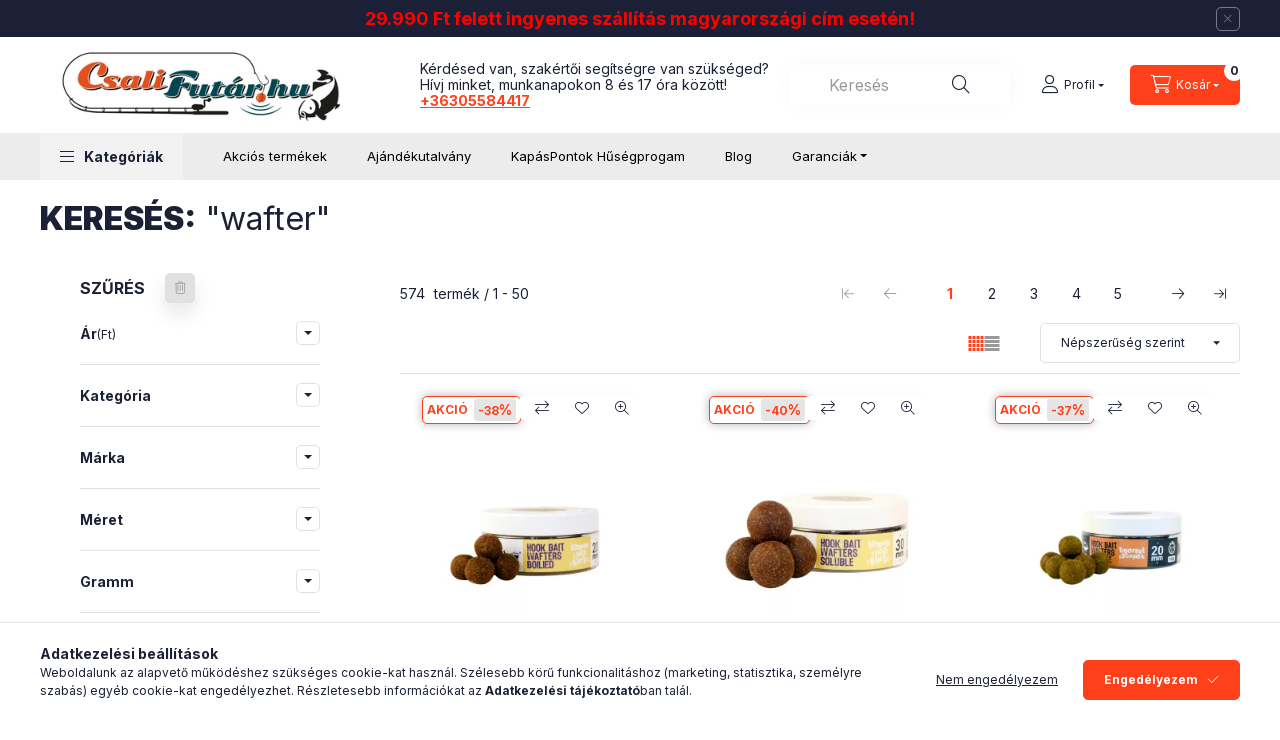

--- FILE ---
content_type: text/html; charset=UTF-8
request_url: https://www.csalifutar.hu/shop_search.php?search=wafter
body_size: 78771
content:
<!DOCTYPE html>
<html lang="hu">
    <head>
        <meta charset="utf-8">
<meta name="keywords" content="wafter, horgászbolt, horgászfelszerelés, horgász webshop, csali, etetőanyag, horgászbot, horgászorsó, etetőhajó, pergázás, feeder, ponty horgászat, BaitBait, Yo">
<meta name="description" content="wafter, Horgászfelszerelések a CsaliFutar.hu-n! Csalik, botok, etetőhajók, pergák. Szolnoki bolt + webshop. Azonnali készlet 1-2 napos szállítás Horgász szakért">
<meta name="robots" content="noindex, nofollow">
<meta http-equiv="X-UA-Compatible" content="IE=Edge">
<meta property="og:site_name" content="Csalifutar.hu Horgászbolt és Webáruház" />
<meta property="og:title" content="wafter - Részletes keresés - CsaliFutar.hu | Horgász Webáruház Szolnokon | Horgászfelszerelés">
<meta property="og:description" content="wafter, Horgászfelszerelések a CsaliFutar.hu-n! Csalik, botok, etetőhajók, pergák. Szolnoki bolt + webshop. Azonnali készlet 1-2 napos szállítás Horgász szakért">
<meta property="og:type" content="website">
<meta property="og:url" content="https://www.csalifutar.hu/shop_search.php?search=wafter">
<meta name="facebook-domain-verification" content="9sjtlse6e26z1ufmmvjsyqji03ml0g">
<meta name="google-site-verification" content="XHtkai70YLTubyBpwgtUS1KTlMJhuBLnJhE54fJ-gj8">
<meta property="fb:admins" content="108099965062527">
<meta name="dc.title" content="wafter - Részletes keresés - CsaliFutar.hu | Horgász Webáruház Szolnokon | Horgászfelszerelés">
<meta name="dc.description" content="wafter, Horgászfelszerelések a CsaliFutar.hu-n! Csalik, botok, etetőhajók, pergák. Szolnoki bolt + webshop. Azonnali készlet 1-2 napos szállítás Horgász szakért">
<meta name="dc.publisher" content="Csalifutar.hu Horgászbolt és Webáruház">
<meta name="dc.language" content="hu">
<meta name="mobile-web-app-capable" content="yes">
<meta name="apple-mobile-web-app-capable" content="yes">
<meta name="MobileOptimized" content="320">
<meta name="HandheldFriendly" content="true">

<title>wafter - Részletes keresés - CsaliFutar.hu | Horgász Webáruház Szolnokon | Horgászfelszerelés</title>


<script>
var service_type="shop";
var shop_url_main="https://www.csalifutar.hu";
var actual_lang="hu";
var money_len="0";
var money_thousend=" ";
var money_dec=",";
var shop_id=14250;
var unas_design_url="https:"+"/"+"/"+"www.csalifutar.hu"+"/"+"!common_design"+"/"+"custom"+"/"+"csalifutar.unas.hu"+"/";
var unas_design_code='0';
var unas_base_design_code='2400';
var unas_design_ver=4;
var unas_design_subver=0;
var unas_shop_url='https://www.csalifutar.hu';
var responsive="yes";
var price_nullcut_disable=1;
var config_plus=new Array();
config_plus['product_tooltip']=1;
config_plus['cart_fly_id']="cart-box__fly-to-desktop";
config_plus['cart_redirect']=2;
config_plus['cart_refresh_force']="1";
config_plus['money_type']='Ft';
config_plus['money_type_display']='Ft';
config_plus['change_address_on_order_methods']=1;
config_plus['accessible_design']=true;
var lang_text=new Array();

var UNAS = UNAS || {};
UNAS.shop={"base_url":'https://www.csalifutar.hu',"domain":'www.csalifutar.hu',"username":'csalifutar.unas.hu',"id":14250,"lang":'hu',"currency_type":'Ft',"currency_code":'HUF',"currency_rate":'1',"currency_length":0,"base_currency_length":0,"canonical_url":'https://www.csalifutar.hu/shop_search.php?search=wafter'};
UNAS.design={"code":'0',"page":'search_result'};
UNAS.api_auth="2be10fc91b6f8dfd63e2778f149e3d9b";
UNAS.customer={"email":'',"id":0,"group_id":0,"without_registration":0};
UNAS.shop["only_private_customer_can_purchase"] = false;
 

UNAS.text = {
    "button_overlay_close": `Bezár`,
    "popup_window": `Felugró ablak`,
    "list": `lista`,
    "updating_in_progress": `frissítés folyamatban`,
    "updated": `frissítve`,
    "is_opened": `megnyitva`,
    "is_closed": `bezárva`,
    "deleted": `törölve`,
    "consent_granted": `hozzájárulás megadva`,
    "consent_rejected": `hozzájárulás elutasítva`,
    "field_is_incorrect": `mező hibás`,
    "error_title": `Hiba!`,
    "product_variants": `termék változatok`,
    "product_added_to_cart": `A termék a kosárba került`,
    "product_added_to_cart_with_qty_problem": `A termékből csak [qty_added_to_cart] [qty_unit] került kosárba`,
    "product_removed_from_cart": `A termék törölve a kosárból`,
    "reg_title_name": `Név`,
    "reg_title_company_name": `Cégnév`,
    "number_of_items_in_cart": `Kosárban lévő tételek száma`,
    "cart_is_empty": `A kosár üres`,
    "cart_updated": `A kosár frissült`,
    "mandatory": `Kötelező!`
};


UNAS.text["delete_from_compare"]= `Törlés összehasonlításból`;
UNAS.text["comparison"]= `Összehasonlítás`;

UNAS.text["delete_from_favourites"]= `Törlés a kedvencek közül`;
UNAS.text["add_to_favourites"]= `Kedvencekhez`;

UNAS.text["change_address_error_on_shipping_method"] = `Az újonnan létrehozott cím a kiválasztott szállítási módnál nem használható`;
UNAS.text["change_address_error_on_billing_method"] = `Az újonnan létrehozott cím a kiválasztott számlázási módnál nem használható`;







window.lazySizesConfig=window.lazySizesConfig || {};
window.lazySizesConfig.loadMode=1;
window.lazySizesConfig.loadHidden=false;

window.dataLayer = window.dataLayer || [];
function gtag(){dataLayer.push(arguments)};
gtag('js', new Date());
</script>

<script src="https://www.csalifutar.hu/temp/shop_14250_4006c1df3c72260eaa234a5ad5cf332a.js?mod_time=1769515960"></script>

<link href="https://www.csalifutar.hu/temp/shop_14250_288620fb4dd11f752d27a50c2460386c.css?mod_time=1769602344" rel="stylesheet" type="text/css">

<link href="https://www.csalifutar.hu/shop_search.php?search=wafter,2" rel="next">
<link href="https://www.csalifutar.hu/shop_ordered/14250/design_pic/favicon.ico" rel="shortcut icon">
<script>
        var google_consent=1;
    
        gtag('consent', 'default', {
           'ad_storage': 'denied',
           'ad_user_data': 'denied',
           'ad_personalization': 'denied',
           'analytics_storage': 'denied',
           'functionality_storage': 'denied',
           'personalization_storage': 'denied',
           'security_storage': 'granted'
        });

    
        gtag('consent', 'update', {
           'ad_storage': 'denied',
           'ad_user_data': 'denied',
           'ad_personalization': 'denied',
           'analytics_storage': 'denied',
           'functionality_storage': 'denied',
           'personalization_storage': 'denied',
           'security_storage': 'granted'
        });

        </script>
    <script async src="https://www.googletagmanager.com/gtag/js?id=UA-220089383-1"></script>    <script>
    gtag('config', 'UA-220089383-1');

        </script>
        <script>
    var google_analytics=1;

            gtag("event", "search", {
            'search_term': "wafter",
            'non_interaction': true
        });
                gtag('event', 'view_item_list', {
              "currency": "HUF",
              "items": [
                                        {
                          "item_id": "98029201",
                          "item_name": "THE BIG ONE HOOK BAIT WAFTERS BOILIE LEMON&FISH&GARLIC 20MM",
                                                    "price": '1590',
                          "list_position": 1,
                          "list_name": 'KERESÉS'
                      }
                    ,                      {
                          "item_id": "98027310",
                          "item_name": "THE BIG ONE HOOK BAIT WAFTERS SOLUBLE LEMON&FISH&GARLIC 30MM",
                                                    "price": '1490',
                          "list_position": 2,
                          "list_name": 'KERESÉS'
                      }
                    ,                      {
                          "item_id": "98031201",
                          "item_name": "THE ONE HOOK BAIT WAFTERS SOLUBLE GOLD 20MM",
                                                    "price": '1490',
                          "list_position": 3,
                          "list_name": 'KERESÉS'
                      }
                    ,                      {
                          "item_id": "98033901",
                          "item_name": "THE ONE HOOK BAIT WAFTERS BOILIE GOLD 16MM 150 GR",
                                                    "price": '1390',
                          "list_position": 4,
                          "list_name": 'KERESÉS'
                      }
                    ,                      {
                          "item_id": "98029251",
                          "item_name": "  THE BIG ONE HOOK BAIT HARD WAFTERS BOILIE LEMON&FISH&GARLIC  30MM 150 GR",
                                                    "price": '1590',
                          "list_position": 5,
                          "list_name": 'KERESÉS'
                      }
                    ,                      {
                          "item_id": "98031251",
                          "item_name": "  THE FERMENTED ONE HOOK BAIT WAFTERS SOLUBLE TIGERNUT 20MM 150 GR",
                                                    "price": '1490',
                          "list_position": 6,
                          "list_name": 'KERESÉS'
                      }
                    ,                      {
                          "item_id": "BBMD-AT710",
                          "item_name": "  Bait Bait Álmok Tengere - Method Dumbel  7 x 10 mm 20 g baitbait",
                                                    "price": '1690',
                          "list_position": 7,
                          "list_name": 'KERESÉS'
                      }
                    ,                      {
                          "item_id": "BBW-EE11",
                          "item_name": "  Bait Bait Ébredő Erő - Fluo Wafters Mini Bojli+Betain 11mm 20 g baitbait",
                                                    "price": '1690',
                          "list_position": 8,
                          "list_name": 'KERESÉS'
                      }
                    ,                      {
                          "item_id": "BBMD-M710",
                          "item_name": "Bait Bait Mentor - Method Dumbel  7 x 10 mm 20 g baitbait",
                                                    "price": '1690',
                          "list_position": 9,
                          "list_name": 'KERESÉS'
                      }
                    ,                      {
                          "item_id": "Rickys-Fire-14mm",
                          "item_name": "Ricky’s Fishing - Fire – Duo Wafter Pellet 14mm Dumbell",
                                                    "price": '1990',
                          "list_position": 10,
                          "list_name": 'KERESÉS'
                      }
                    ,                      {
                          "item_id": "BBW-TB11",
                          "item_name": "  Bait Bait Tüzes Barack - Fluo Wafters Mini Bojli+Betain 11mm 20 g baitbait",
                                                    "price": '1690',
                          "list_position": 11,
                          "list_name": 'KERESÉS'
                      }
                    ,                      {
                          "item_id": "Rickys-Fire",
                          "item_name": "Ricky’s Fishing -  Fire – Wafter Pellet 7mm Dumbell",
                                                    "price": '1490',
                          "list_position": 12,
                          "list_name": 'KERESÉS'
                      }
                    ,                      {
                          "item_id": "Rickys-Halibut-14mm",
                          "item_name": "  Ricky’s Fishing - Halibut – Duo Wafter Pellet 14mm Dumbell",
                                                    "price": '1990',
                          "list_position": 13,
                          "list_name": 'KERESÉS'
                      }
                    ,                      {
                          "item_id": "Rickys-Tropical-14mm",
                          "item_name": "  Ricky’s Fishing - Tropical – Duo Wafter Pellet 14mm Dumbell",
                                                    "price": '1990',
                          "list_position": 14,
                          "list_name": 'KERESÉS'
                      }
                    ,                      {
                          "item_id": "BBW-LE11",
                          "item_name": "  Bait Bait Lelkész - Fluo Wafters Mini Bojli+Betain 11mm 20 g baitbait",
                                                    "price": '1690',
                          "list_position": 15,
                          "list_name": 'KERESÉS'
                      }
                    ,                      {
                          "item_id": "Rickys-Squid-Blue-1mm",
                          "item_name": "  Ricky’s Fishing - Squid & Blueberry – Duo Wafter Pellet 14mm Dumbell",
                                                    "price": '1990',
                          "list_position": 16,
                          "list_name": 'KERESÉS'
                      }
                    ,                      {
                          "item_id": "MAEA322",
                          "item_name": "EA DUAL WAFTER Fokhagyma-Mandula 6mm",
                                                    "price": '990',
                          "list_position": 17,
                          "list_name": 'KERESÉS'
                      }
                    ,                      {
                          "item_id": "Rickys-Halibut-7mm",
                          "item_name": "Ricky’s Fishing - Halibut – Wafter Pellet 7mm Dumbell",
                                                    "price": '1490',
                          "list_position": 18,
                          "list_name": 'KERESÉS'
                      }
                    ,                      {
                          "item_id": "Rickys-Squid-Blue-7mm",
                          "item_name": "  Ricky’s Fishing - Squid & Blueberry – Wafter Pellet 7mm Dumbell",
                                                    "price": '1490',
                          "list_position": 19,
                          "list_name": 'KERESÉS'
                      }
                    ,                      {
                          "item_id": "BBMD-HSZ710",
                          "item_name": "  Bait Bait Hívó Szó - Method Dumbel  7 x 10 mm 20 g baitbait",
                                                    "price": '1690',
                          "list_position": 20,
                          "list_name": 'KERESÉS'
                      }
                    ,                      {
                          "item_id": "BBMD-LE710",
                          "item_name": "Bait Bait Lelkész - Method Dumbel  7 x 10 mm 20 g baitbait",
                                                    "price": '1690',
                          "list_position": 21,
                          "list_name": 'KERESÉS'
                      }
                    ,                      {
                          "item_id": "BM207836",
                          "item_name": "BAIT MAKER BALANCED WAFTER BOJLI HARAGOS VÖRÖS 20 MM",
                                                    "price": '1990',
                          "list_position": 22,
                          "list_name": 'KERESÉS'
                      }
                    ,                      {
                          "item_id": "BBW-LA11",
                          "item_name": "  Bait Bait Lázadó - Fluo Wafters Mini Bojli+Betain 11mm 20 g baitbait",
                                                    "price": '1690',
                          "list_position": 23,
                          "list_name": 'KERESÉS'
                      }
                    ,                      {
                          "item_id": "BM207805",
                          "item_name": "BAIT MAKER BALANCED WAFTER BOJLI HARAGOS VÖRÖS 16 MM",
                                                    "price": '1990',
                          "list_position": 24,
                          "list_name": 'KERESÉS'
                      }
                    ,                      {
                          "item_id": "BBMD-AT713",
                          "item_name": "  Bait Bait Álmok Tengere - Method Dumbel Wafters Mix (3 szín)  7 x 10 mm   baitbait",
                                                    "price": '1690',
                          "list_position": 25,
                          "list_name": 'KERESÉS'
                      }
                    ,                      {
                          "item_id": "MASW053",
                          "item_name": "SERIE WALTER RACER WAFTER FEHÉR NARANCS",
                                                    "price": '1690',
                          "list_position": 26,
                          "list_name": 'KERESÉS'
                      }
                    ,                      {
                          "item_id": "MAEA314",
                          "item_name": "EA DUAL WAFTER Hal-Eper 6mm",
                                                    "price": '990',
                          "list_position": 27,
                          "list_name": 'KERESÉS'
                      }
                    ,                      {
                          "item_id": "BBW-M11",
                          "item_name": "  Bait Bait Mentor - Fluo Wafters Mini Bojli+Betain 11mm 20 g baitbait",
                                                    "price": '1690',
                          "list_position": 28,
                          "list_name": 'KERESÉS'
                      }
                    ,                      {
                          "item_id": "MAEA311",
                          "item_name": "EA DUAL WAFTER Narancs-Fahéj 6mm",
                                                    "price": '990',
                          "list_position": 29,
                          "list_name": 'KERESÉS'
                      }
                    ,                      {
                          "item_id": "BBMD-M68",
                          "item_name": "Bait Bait Mentor - Method Dumbel  6 x 8 mm 20 g baitbait",
                                                    "price": '1690',
                          "list_position": 30,
                          "list_name": 'KERESÉS'
                      }
                    ,                      {
                          "item_id": "PDMW10SQ",
                          "item_name": "PROMIX DUO METHOD WAFTER 10MM SQUID",
                                                    "price": '2190',
                          "list_position": 31,
                          "list_name": 'KERESÉS'
                      }
                    ,                      {
                          "item_id": "BBW-AT11",
                          "item_name": "  Bait Bait Álmok Tengere - Fluo Wafters Mini Bojli+Betain 11mm 20 g baitbait",
                                                    "price": '1690',
                          "list_position": 32,
                          "list_name": 'KERESÉS'
                      }
                    ,                      {
                          "item_id": "DOV063",
                          "item_name": "DOVIT 4 Color Wafters 10mm - Méz-szilva",
                                                    "price": '1494',
                          "list_position": 33,
                          "list_name": 'KERESÉS'
                      }
                    ,                      {
                          "item_id": "DOV550",
                          "item_name": "DOVIT Aqua Nature+ Wafters 8mm - Halliszt",
                                                    "price": '1494',
                          "list_position": 34,
                          "list_name": 'KERESÉS'
                      }
                    ,                      {
                          "item_id": "DOV425",
                          "item_name": "DOVIT Duo Wafters 10mm - Fokhagyma-máj",
                                                    "price": '1494',
                          "list_position": 35,
                          "list_name": 'KERESÉS'
                      }
                    ,                      {
                          "item_id": "HD32592",
                          "item_name": "Haldorádó 4 BODY Wafter - Tropical Fruit",
                                                    "price": '1990',
                          "list_position": 36,
                          "list_name": 'KERESÉS'
                      }
                    ,                      {
                          "item_id": "HD32899",
                          "item_name": "  Haldorádó MAX MOTION Boilie Hard Hook Wafter 16, 20 mm - Kókusz & Tigrismogyoró",
                                                    "price": '1690',
                          "list_position": 37,
                          "list_name": 'KERESÉS'
                      }
                    ,                      {
                          "item_id": "HD23637",
                          "item_name": "  Haldorádó 4S Method Pellet Wafter 6, 8 mm - Papaya & Mangó",
                                                    "price": '1990',
                          "list_position": 38,
                          "list_name": 'KERESÉS'
                      }
                    ,                      {
                          "item_id": "BM205719",
                          "item_name": "BAIT MAKER Premium Oldódó Wafters 10 mm Wattacukor 30 g",
                                                    "price": '1490',
                          "list_position": 39,
                          "list_name": 'KERESÉS'
                      }
                    ,                      {
                          "item_id": "BM205795",
                          "item_name": "BAIT MAKER Premium Oldódó Wafters 12 mm Faeper 30 g",
                                                    "price": '1490',
                          "list_position": 40,
                          "list_name": 'KERESÉS'
                      }
                    ,                      {
                          "item_id": "BM205801",
                          "item_name": "BAIT MAKER Premium Oldódó Wafters 12 mm Vajsav 30 g",
                                                    "price": '1490',
                          "list_position": 41,
                          "list_name": 'KERESÉS'
                      }
                    ,                      {
                          "item_id": "BM209472",
                          "item_name": "BAIT MAKER Premium Oldódó Wafters 8 mm Krém Kukorica 25 g",
                                                    "price": '1490',
                          "list_position": 42,
                          "list_name": 'KERESÉS'
                      }
                    ,                      {
                          "item_id": "BM209489",
                          "item_name": "  BAIT MAKER Premium Oldódó Wafters 10 mm Krém Kukorica 30 g",
                                                    "price": '1490',
                          "list_position": 43,
                          "list_name": 'KERESÉS'
                      }
                    ,                      {
                          "item_id": "BM209496",
                          "item_name": "  BAIT MAKER Premium Oldódó Wafters 12 mm Krém Kukorica 30 g",
                                                    "price": '1490',
                          "list_position": 44,
                          "list_name": 'KERESÉS'
                      }
                    ,                      {
                          "item_id": "HD32608",
                          "item_name": "Haldorádó 4 BODY Wafter - Sweet Sin",
                                                    "price": '1990',
                          "list_position": 45,
                          "list_name": 'KERESÉS'
                      }
                    ,                      {
                          "item_id": "HD32615",
                          "item_name": "Haldorádó 4 BODY Wafter - Hot Lava",
                                                    "price": '1990',
                          "list_position": 46,
                          "list_name": 'KERESÉS'
                      }
                    ,                      {
                          "item_id": "HD32622",
                          "item_name": "Haldorádó 4 BODY Wafter - Sea Monster",
                                                    "price": '1990',
                          "list_position": 47,
                          "list_name": 'KERESÉS'
                      }
                    ,                      {
                          "item_id": "HD32875",
                          "item_name": "  Haldorádó MAX MOTION Boilie Hard Hook Wafter 16, 20 mm - Champion Corn",
                                                    "price": '1690',
                          "list_position": 48,
                          "list_name": 'KERESÉS'
                      }
                    ,                      {
                          "item_id": "HD32882",
                          "item_name": "  Haldorádó MAX MOTION Boilie Hard Hook Wafter 16, 20 mm - Spanyol Mogyoró",
                                                    "price": '1690',
                          "list_position": 49,
                          "list_name": 'KERESÉS'
                      }
                    ,                      {
                          "item_id": "HD32905",
                          "item_name": "  Haldorádó MAX MOTION Boilie Hard Hook Wafter 16, 20 mm - Fűszeres Vörös Máj",
                                                    "price": '1690',
                          "list_position": 50,
                          "list_name": 'KERESÉS'
                      }
                                  ],
              'non_interaction': true
        });
           </script>
           <script>
        gtag('config', 'AW-16447028054',{'allow_enhanced_conversions':true});
                </script>
                <script>
                       gtag('config', 'AW-10883579378');
                </script>
            <script>
        var google_ads=1;

                gtag('event','remarketing', {
            'ecomm_pagetype': 'searchresults',
            'ecomm_prodid': ["98029201","98027310","98031201","98033901","98029251","98031251","BBMD-AT710","BBW-EE11","BBMD-M710","Rickys-Fire-14mm","BBW-TB11","Rickys-Fire","Rickys-Halibut-14mm","Rickys-Tropical-14mm","BBW-LE11","Rickys-Squid-Blue-1mm","MAEA322","Rickys-Halibut-7mm","Rickys-Squid-Blue-7mm","BBMD-HSZ710","BBMD-LE710","BM207836","BBW-LA11","BM207805","BBMD-AT713","MASW053","MAEA314","BBW-M11","MAEA311","BBMD-M68","PDMW10SQ","BBW-AT11","DOV063","DOV550","DOV425","HD32592","HD32899","HD23637","BM205719","BM205795","BM205801","BM209472","BM209489","BM209496","HD32608","HD32615","HD32622","HD32875","HD32882","HD32905"]        });
            </script>
    
    <script>
    var facebook_pixel=1;
    /* <![CDATA[ */
        !function(f,b,e,v,n,t,s){if(f.fbq)return;n=f.fbq=function(){n.callMethod?
            n.callMethod.apply(n,arguments):n.queue.push(arguments)};if(!f._fbq)f._fbq=n;
            n.push=n;n.loaded=!0;n.version='2.0';n.queue=[];t=b.createElement(e);t.async=!0;
            t.src=v;s=b.getElementsByTagName(e)[0];s.parentNode.insertBefore(t,s)}(window,
                document,'script','//connect.facebook.net/en_US/fbevents.js');

        fbq('init', '1143431966382696');
                fbq('track', 'PageView', {}, {eventID:'PageView.aXqitRN1yapj9smVFNiOxQAAlmA'});
        fbq('track', 'Search', {
            content_ids: ['98029201','98027310','98031201','98033901','98029251','98031251','BBMD-AT710','BBW-EE11','BBMD-M710','Rickys-Fire-14mm','BBW-TB11','Rickys-Fire','Rickys-Halibut-14mm','Rickys-Tropical-14mm','BBW-LE11','Rickys-Squid-Blue-1mm','MAEA322','Rickys-Halibut-7mm','Rickys-Squid-Blue-7mm','BBMD-HSZ710','BBMD-LE710','BM207836','BBW-LA11','BM207805','BBMD-AT713','MASW053','MAEA314','BBW-M11','MAEA311','BBMD-M68','PDMW10SQ','BBW-AT11','DOV063','DOV550','DOV425','HD32592','HD32899','HD23637','BM205719','BM205795','BM205801','BM209472','BM209489','BM209496','HD32608','HD32615','HD32622','HD32875','HD32882','HD32905'],
            search_string: 'wafter'
        },{eventID:'Search.aXqitRN1yapj9smVFNiOxQAAlmA'});
        
        $(document).ready(function() {
            $(document).on("addToCart", function(event, product_array){
                facebook_event('AddToCart',{
					content_name: product_array.name,
					content_category: product_array.category,
					content_ids: [product_array.sku],
					contents: [{'id': product_array.sku, 'quantity': product_array.qty}],
					content_type: 'product',
					value: product_array.price,
					currency: 'HUF'
				}, {eventID:'AddToCart.' + product_array.event_id});
            });

            $(document).on("addToFavourites", function(event, product_array){
                facebook_event('AddToWishlist', {
                    content_ids: [product_array.sku],
                    content_type: 'product'
                }, {eventID:'AddToFavourites.' + product_array.event_id});
            });
        });

    /* ]]> */
    </script>
<script>
(function(i,s,o,g,r,a,m){i['BarionAnalyticsObject']=r;i[r]=i[r]||function(){
    (i[r].q=i[r].q||[]).push(arguments)},i[r].l=1*new Date();a=s.createElement(o),
    m=s.getElementsByTagName(o)[0];a.async=1;a.src=g;m.parentNode.insertBefore(a,m)
})(window, document, 'script', 'https://pixel.barion.com/bp.js', 'bp');
                    
bp('init', 'addBarionPixelId', 'BP-aUX3lH1bmI-3E');
</script>
<noscript><img height='1' width='1' style='display:none' alt='' src='https://pixel.barion.com/a.gif?__ba_pixel_id=BP-aUX3lH1bmI-3E&ev=contentView&noscript=1'/></noscript>
<script>

;(function() {
  const script = document.createElement('script');
  script.src = 'https://widget.molin.ai/shop-ai.js?w=d71pxdfn';
  script.type = 'module';
  document.head.appendChild(script);
})();

</script>

        <meta content="width=device-width, initial-scale=1.0" name="viewport" />
        <link rel="preconnect" href="https://fonts.gstatic.com">
        <link rel="preload" href="https://fonts.googleapis.com/css2?family=Inter:wght@400;700;900&display=swap" as="style" />
        <link rel="stylesheet" href="https://fonts.googleapis.com/css2?family=Inter:wght@400;700;900&display=swap" media="print" onload="this.media='all'">
        <noscript>
            <link rel="stylesheet" href="https://fonts.googleapis.com/css2?family=Inter:wght@400;700;900&display=swap" />
        </noscript>
        <link rel="preload" href="https://www.csalifutar.hu/!common_design/own/fonts/2400/customicons/custom-icons.css" as="style">
        <link rel="stylesheet" href="https://www.csalifutar.hu/!common_design/own/fonts/2400/customicons/custom-icons.css" media="print" onload="this.media='all'">
        <noscript>
            <link rel="stylesheet" href="https://www.csalifutar.hu/!common_design/own/fonts/2400/customicons/custom-icons.css" />
        </noscript>
        
        
        
        
        

        
        
        
                
        
        
        
        
        
        
        
        
        
                
        
    </head>


                
                
    
    
    
    
    
    
    
    
    
    
                             
    
    
    
    
    <body class='design_ver4' id="ud_shop_search">
    
    <div id="image_to_cart" style="display:none; position:absolute; z-index:100000;"></div>
<div class="overlay_common overlay_warning" id="overlay_cart_add"></div>
<script>$(document).ready(function(){ overlay_init("cart_add",{"onBeforeLoad":false}); });</script>
<div class="overlay_common overlay_ok" id="overlay_cart_add_ok"></div>
<script>$(document).ready(function(){ overlay_init("cart_add_ok",[]); });</script>
<div class="overlay_common overlay_dialog" id="overlay_save_filter"></div>
<script>$(document).ready(function(){ overlay_init("save_filter",{"closeOnEsc":true,"closeOnClick":true}); });</script>
<div id="overlay_login_outer"></div>	
	<script>
	$(document).ready(function(){
	    var login_redir_init="";

		$("#overlay_login_outer").overlay({
			onBeforeLoad: function() {
                var login_redir_temp=login_redir_init;
                if (login_redir_act!="") {
                    login_redir_temp=login_redir_act;
                    login_redir_act="";
                }

									$.ajax({
						type: "GET",
						async: true,
						url: "https://www.csalifutar.hu/shop_ajax/ajax_popup_login.php",
						data: {
							shop_id:"14250",
							lang_master:"hu",
                            login_redir:login_redir_temp,
							explicit:"ok",
							get_ajax:"1"
						},
						success: function(data){
							$("#overlay_login_outer").html(data);
							if (unas_design_ver >= 5) $("#overlay_login_outer").modal('show');
							$('#overlay_login1 input[name=shop_pass_login]').keypress(function(e) {
								var code = e.keyCode ? e.keyCode : e.which;
								if(code.toString() == 13) {		
									document.form_login_overlay.submit();		
								}	
							});	
						}
					});
								},
			top: 50,
			mask: {
	color: "#000000",
	loadSpeed: 200,
	maskId: "exposeMaskOverlay",
	opacity: 0.7
},
			closeOnClick: (config_plus['overlay_close_on_click_forced'] === 1),
			onClose: function(event, overlayIndex) {
				$("#login_redir").val("");
			},
			load: false
		});
		
			});
	function overlay_login() {
		$(document).ready(function(){
			$("#overlay_login_outer").overlay().load();
		});
	}
	function overlay_login_remind() {
        if (unas_design_ver >= 5) {
            $("#overlay_remind").overlay().load();
        } else {
            $(document).ready(function () {
                $("#overlay_login_outer").overlay().close();
                setTimeout('$("#overlay_remind").overlay().load();', 250);
            });
        }
	}

    var login_redir_act="";
    function overlay_login_redir(redir) {
        login_redir_act=redir;
        $("#overlay_login_outer").overlay().load();
    }
	</script>  
	<div class="overlay_common overlay_info" id="overlay_remind"></div>
<script>$(document).ready(function(){ overlay_init("remind",[]); });</script>

	<script>
    	function overlay_login_error_remind() {
		$(document).ready(function(){
			load_login=0;
			$("#overlay_error").overlay().close();
			setTimeout('$("#overlay_remind").overlay().load();', 250);	
		});
	}
	</script>  
	<div class="overlay_common overlay_info" id="overlay_newsletter"></div>
<script>$(document).ready(function(){ overlay_init("newsletter",[]); });</script>

<script>
function overlay_newsletter() {
    $(document).ready(function(){
        $("#overlay_newsletter").overlay().load();
    });
}
</script>
<div class="overlay_common overlay_info" id="overlay_product_subscription"></div>
<script>$(document).ready(function(){ overlay_init("product_subscription",[]); });</script>
<div class="overlay_common overlay_error" id="overlay_script"></div>
<script>$(document).ready(function(){ overlay_init("script",[]); });</script>
<style> .grecaptcha-badge { display: none !important; } </style>     <script>
    $(document).ready(function() {
        $.ajax({
            type: "GET",
            url: "https://www.csalifutar.hu/shop_ajax/ajax_stat.php",
            data: {master_shop_id:"14250",get_ajax:"1"}
        });
    });
    </script>
    

    
    <div id="container" class="page_shop_search js-ajax-filter-box-checking filter-exists filter-box-in-sidebar nav-position-top header-will-fixed fixed-cart-on-artdet ">
                        <div class="js-element nanobar js-nanobar" data-element-name="header_text_section_1" role="region" aria-label="nanobar">
        <div class="container">
            <div class="header_text_section_1 nanobar__inner">
                                    <p style="text-align: center;"><span style="color: #ff0000; font-size: 18px;"><strong>29.990 Ft felett ingyenes szállítás magyarországi cím esetén!</strong></span></p>
                                <button type="button" class="btn btn-close nanobar__btn-close" onclick="closeNanobar(this,'header_text_section_1_hide','session','--nanobar-height');" aria-label="Bezár" title="Bezár"></button>
            </div>
        </div>
    </div>
    <script>
        window.addEventListener("DOMContentLoaded", function() {
            root.style.setProperty('--nanobar-height', getHeight($(".js-nanobar")) + "px");
        });
    </script>
    
                <header class="header header--mobile d-sm-none  has-tel">
            <nav id="nav--mobile-top" class="nav header nav--mobile nav--top js-header js-header-fixed">
                <div class="header-inner js-header-inner w-100 d-flex py-2 px-3 justify-content-between ">
                                        <button type="button" class="hamburger-box__dropdown-btn-mobile burger btn dropdown__btn" id="hamburger-box__dropdown-btn" aria-label="hamburger button" data-btn-for="#hamburger-box__dropdown">
                        <span class="burger__lines">
                            <span class="burger__line"></span>
                            <span class="burger__line"></span>
                            <span class="burger__line"></span>
                        </span>
                        <span class="dropdown__btn-text">
                            Kategóriák
                        </span>
                    </button>
                                            <div id="header_logo_img" class="js-element header_logo logo" data-element-name="header_logo">
        <div class="header_logo-img-container">
            <div class="header_logo-img-wrapper">
                                                <a class="has-img" href="https://www.csalifutar.hu/">                    <picture>
                                                <source srcset="https://www.csalifutar.hu/!common_design/custom/csalifutar.unas.hu/element/layout_hu_header_logo-400x120_2_default.webp?time=1678718007 1x" />
                        <img                              width="400" height="120"
                                                          src="https://www.csalifutar.hu/!common_design/custom/csalifutar.unas.hu/element/layout_hu_header_logo-400x120_2_default.webp?time=1678718007"                             
                             alt="CsaliFutar.hu                        "/>
                    </picture>
                    </a>                                        </div>
        </div>
    </div>

                                        <div class="mobile-right-buttons d-flex">
                                <button class="profile__dropdown-btn js-profile-btn btn dropdown__btn" id="profile__dropdown-btn" type="button"
            data-orders="https://www.csalifutar.hu/shop_order_track.php" data-btn-for="#profile__dropdown"
            aria-label="Profil" aria-haspopup="dialog" aria-expanded="false" aria-controls="profile__dropdown"
    >
        <span class="profile__dropdown-btn-icon dropdown__btn-icon icon--user"></span>
        <span class="profile__text dropdown__btn-text">Profil</span>
            </button>
    
    
                        
                        <button class="cart-box__dropdown-btn btn dropdown__btn" aria-label="cart button" type="button" data-btn-for="#cart-box__dropdown">
                            <span class="cart-box__dropdown-btn-icon dropdown__btn-icon icon--cart"></span>
                            <span class="cart-box__text dropdown__btn-text">Kosár</span>
                                        <div id="box_cart_content" class="cart-box">    <span class="bubble cart-box__bubble">0</span>
    </div>
    
                        </button>
                    </div>
                </div>
            </nav>
        </header>
                <div id="mobile-search-and-filter" class="d-sm-none">
            


 
 <div id="reload1_box_filter_content">
 <button class="filter-box__dropdown-btn btn dropdown__btn" type="button" data-btn-for="#filter-dropdown">
 <span class="filter-box__dropdown-btn-icon dropdown__btn-icon icon--filter"></span>
 <span class="filter-box__dropdown-btn-text">Szűrés</span>
 <span class="filter-box__dropdown-btn-param-checked-num js-param-checked-num" data-text="aktív"></span>
 </button>
 </div>
 
 
            <div class="mobile-search-trigger-wrapper d-flex justify-content-center">
                <button class="search-box__dropdown-btn btn dropdown__btn" aria-label="search button" type="button" data-btn-for="#search-box__dropdown">
                    <span class="search-box__dropdown-btn-icon dropdown__btn-icon icon--search"></span>
                    <span class="search-box__dropdown-btn-text">Keresés</span>
                </button>
            </div>
        </div>
                <header id="header--desktop" class="header header--desktop d-none d-sm-block js-header js-header-fixed">
            <div class="header-inner js-header-inner">
                <div class="header__top">
                    <div class="container">
                        <div class="header__top-inner">
                            <div class="row no-gutters gutters-md-10 justify-content-center align-items-center">
                                <div class="header__top-left col col-xl-auto">
                                    <div class="header__left-inner d-flex align-items-center">
                                                                                <div class="nav-link--products-placeholder-on-fixed-header burger btn">
                                            <span class="burger__lines">
                                                <span class="burger__line"></span>
                                                <span class="burger__line"></span>
                                                <span class="burger__line"></span>
                                            </span>
                                            <span class="burger__text dropdown__btn-text">
                                                Kategóriák
                                            </span>
                                        </div>
                                        <button type="button" class="hamburger-box__dropdown-btn burger btn dropdown__btn d-lg-none" id="hamburger-box__dropdown-btn2" aria-label="hamburger button" data-btn-for="#hamburger-box__dropdown">
                                            <span class="burger__lines">
                                              <span class="burger__line"></span>
                                              <span class="burger__line"></span>
                                              <span class="burger__line"></span>
                                            </span>
                                            <span class="burger__text dropdown__btn-text">
                                              Kategóriák
                                            </span>
                                        </button>
                                                                                    <div id="header_logo_img" class="js-element header_logo logo" data-element-name="header_logo">
        <div class="header_logo-img-container">
            <div class="header_logo-img-wrapper">
                                                <a class="has-img" href="https://www.csalifutar.hu/">                    <picture>
                                                <source srcset="https://www.csalifutar.hu/!common_design/custom/csalifutar.unas.hu/element/layout_hu_header_logo-400x120_2_default.webp?time=1678718007 1x" />
                        <img                              width="400" height="120"
                                                          src="https://www.csalifutar.hu/!common_design/custom/csalifutar.unas.hu/element/layout_hu_header_logo-400x120_2_default.webp?time=1678718007"                             
                             alt="CsaliFutar.hu                        "/>
                    </picture>
                    </a>                                        </div>
        </div>
    </div>

                                        <div class="js-element header_text_section_2" data-element-name="header_text_section_2">
            <div class="header_text_section_2-slide slide-1"><p>Kérdésed van, szakértői segítségre van szükséged?</p>
<p>Hívj minket, munkanapokon 8 és 17 óra között! </p>
<p><strong><a href="tel:+36305584417">+36305584417</a></strong></p></div>
    </div>

                                    </div>
                                </div>
                                <div class="header__top-right col-auto col-xl d-flex justify-content-end align-items-center">
                                    <button class="search-box__dropdown-btn btn dropdown__btn d-xl-none" id="#search-box__dropdown-btn2" aria-label="search button" type="button" data-btn-for="#search-box__dropdown2">
                                        <span class="search-box__dropdown-btn-icon dropdown__btn-icon icon--search"></span>
                                        <span class="search-box__text dropdown__btn-text">Keresés</span>
                                    </button>
                                    <div class="search-box__dropdown dropdown__content dropdown__content-till-lg" id="search-box__dropdown2" data-content-for="#search-box__dropdown-btn2" data-content-direction="full">
                                        <span class="dropdown__caret"></span>
                                        <button class="dropdown__btn-close search-box__dropdown__btn-close btn-close" type="button" title="bezár" aria-label="bezár"></button>
                                        <div class="dropdown__content-inner search-box__inner position-relative js-search browser-is-chrome"
     id="box_search_content2">
    <form name="form_include_search2" id="form_include_search2" action="https://www.csalifutar.hu/shop_search.php" method="get">
    <div class="search-box__form-inner d-flex flex-column">
        <div class="form-group box-search-group mb-0 js-search-smart-insert-after-here">
            <input data-stay-visible-breakpoint="1280" id="box_search_input2" class="search-box__input ac_input js-search-input form-control"
                   name="search" pattern=".{3,100}" aria-label="Keresés" title="Hosszabb kereső kifejezést írjon be!"
                   placeholder="Keresés" type="search" maxlength="100" autocomplete="off" required                   role="combobox" aria-autocomplete="list" aria-expanded="false"
                                      aria-controls="autocomplete-categories autocomplete-products"
                               >
            <div class="search-box__search-btn-outer input-group-append" title="Keresés">
                <button class="btn search-box__search-btn" aria-label="Keresés">
                    <span class="search-box__search-btn-icon icon--search"></span>
                </button>
            </div>
            <div class="search__loading">
                <div class="loading-spinner--small"></div>
            </div>
        </div>
        <div class="ac_results2">
            <span class="ac_result__caret"></span>
        </div>
    </div>
    </form>
</div>

                                    </div>
                                                                                <button class="profile__dropdown-btn js-profile-btn btn dropdown__btn" id="profile__dropdown-btn" type="button"
            data-orders="https://www.csalifutar.hu/shop_order_track.php" data-btn-for="#profile__dropdown"
            aria-label="Profil" aria-haspopup="dialog" aria-expanded="false" aria-controls="profile__dropdown"
    >
        <span class="profile__dropdown-btn-icon dropdown__btn-icon icon--user"></span>
        <span class="profile__text dropdown__btn-text">Profil</span>
            </button>
    
    
                                    <button id="cart-box__fly-to-desktop" class="cart-box__dropdown-btn btn dropdown__btn js-cart-box-loaded-by-ajax" aria-label="cart button" type="button" data-btn-for="#cart-box__dropdown">
                                        <span class="cart-box__dropdown-btn-icon dropdown__btn-icon icon--cart"></span>
                                        <span class="cart-box__text dropdown__btn-text">Kosár</span>
                                        <span class="bubble cart-box__bubble">-</span>
                                    </button>
                                </div>
                            </div>
                        </div>
                    </div>
                </div>
                                <div class="header__bottom">
                    <div class="container">
                        <nav class="navbar d-none d-lg-flex navbar-expand navbar-light align-items-stretch">
                                                        <ul id="nav--cat" class="nav nav--cat js-navbar-nav">
                                <li class="nav-item dropdown nav--main nav-item--products">
                                    <a class="nav-link nav-link--products burger d-lg-flex" href="#" onclick="event.preventDefault();" role="button" data-text="Kategóriák" data-toggle="dropdown" aria-expanded="false" aria-haspopup="true">
                                        <span class="burger__lines">
                                            <span class="burger__line"></span>
                                            <span class="burger__line"></span>
                                            <span class="burger__line"></span>
                                        </span>
                                        <span class="burger__text dropdown__btn-text">
                                            Kategóriák
                                        </span>
                                    </a>
                                    <div id="dropdown-cat" class="dropdown-menu d-none d-block clearfix dropdown--cat with-auto-breaking-megasubmenu dropdown--level-0">
                                                    <ul class="nav-list--0" aria-label="Kategóriák">
            <li id="nav-item-904119" class="nav-item dropdown js-nav-item-904119">
                        <a class="nav-link" href="https://www.csalifutar.hu/Markak"               aria-label="Márkák kategória"
                data-toggle="dropdown" data-mouseover="handleSub('904119','https://www.csalifutar.hu/shop_ajax/ajax_box_cat.php?get_ajax=1&type=layout&change_lang=hu&level=1&key=904119&box_var_name=shop_cat&box_var_layout_cache=1&box_var_expand_cache=yes&box_var_expand_cache_name=desktop&box_var_layout_level0=0&box_var_layout_level1=1&box_var_layout=2&box_var_ajax=1&box_var_section=content&box_var_highlight=yes&box_var_type=expand&box_var_div=no');" aria-haspopup="true" aria-expanded="false"            >
                                            <span class="nav-link__text">
                    Márkák                </span>
            </a>
                        <div class="megasubmenu dropdown-menu">
                <div class="megasubmenu__sticky-content">
                    <div class="loading-spinner"></div>
                </div>
                            </div>
                    </li>
            <li id="nav-item-959257" class="nav-item js-nav-item-959257">
                        <a class="nav-link" href="https://www.csalifutar.hu/szettek-csomagok-keszletek"               aria-label="Horgász szettek, csomagok kategória"
                           >
                                            <span class="nav-link__text">
                    Horgász szettek, csomagok                </span>
            </a>
                    </li>
            <li id="nav-item-100006" class="nav-item dropdown js-nav-item-100006">
                        <a class="nav-link" href="https://www.csalifutar.hu/Horgaszbotok-botok"               aria-label="Botok kategória"
                data-toggle="dropdown" data-mouseover="handleSub('100006','https://www.csalifutar.hu/shop_ajax/ajax_box_cat.php?get_ajax=1&type=layout&change_lang=hu&level=1&key=100006&box_var_name=shop_cat&box_var_layout_cache=1&box_var_expand_cache=yes&box_var_expand_cache_name=desktop&box_var_layout_level0=0&box_var_layout_level1=1&box_var_layout=2&box_var_ajax=1&box_var_section=content&box_var_highlight=yes&box_var_type=expand&box_var_div=no');" aria-haspopup="true" aria-expanded="false"            >
                                            <span class="nav-link__text">
                    Botok                </span>
            </a>
                        <div class="megasubmenu dropdown-menu">
                <div class="megasubmenu__sticky-content">
                    <div class="loading-spinner"></div>
                </div>
                            </div>
                    </li>
            <li id="nav-item-100007" class="nav-item dropdown js-nav-item-100007">
                        <a class="nav-link" href="https://www.csalifutar.hu/Horgasz-orso-orsok"               aria-label="Orsók kategória"
                data-toggle="dropdown" data-mouseover="handleSub('100007','https://www.csalifutar.hu/shop_ajax/ajax_box_cat.php?get_ajax=1&type=layout&change_lang=hu&level=1&key=100007&box_var_name=shop_cat&box_var_layout_cache=1&box_var_expand_cache=yes&box_var_expand_cache_name=desktop&box_var_layout_level0=0&box_var_layout_level1=1&box_var_layout=2&box_var_ajax=1&box_var_section=content&box_var_highlight=yes&box_var_type=expand&box_var_div=no');" aria-haspopup="true" aria-expanded="false"            >
                                            <span class="nav-link__text">
                    Orsók                </span>
            </a>
                        <div class="megasubmenu dropdown-menu">
                <div class="megasubmenu__sticky-content">
                    <div class="loading-spinner"></div>
                </div>
                            </div>
                    </li>
            <li id="nav-item-758283" class="nav-item dropdown js-nav-item-758283">
                        <a class="nav-link" href="https://www.csalifutar.hu/Horgasz-zsinor-damil"               aria-label="Horgász zsinór, damil kategória"
                data-toggle="dropdown" data-mouseover="handleSub('758283','https://www.csalifutar.hu/shop_ajax/ajax_box_cat.php?get_ajax=1&type=layout&change_lang=hu&level=1&key=758283&box_var_name=shop_cat&box_var_layout_cache=1&box_var_expand_cache=yes&box_var_expand_cache_name=desktop&box_var_layout_level0=0&box_var_layout_level1=1&box_var_layout=2&box_var_ajax=1&box_var_section=content&box_var_highlight=yes&box_var_type=expand&box_var_div=no');" aria-haspopup="true" aria-expanded="false"            >
                                            <span class="nav-link__text">
                    Horgász zsinór, damil                </span>
            </a>
                        <div class="megasubmenu dropdown-menu">
                <div class="megasubmenu__sticky-content">
                    <div class="loading-spinner"></div>
                </div>
                            </div>
                    </li>
            <li id="nav-item-100014" class="nav-item dropdown js-nav-item-100014">
                        <a class="nav-link" href="https://www.csalifutar.hu/sct/100014/Horgok"               aria-label="Horgok kategória"
                data-toggle="dropdown" data-mouseover="handleSub('100014','https://www.csalifutar.hu/shop_ajax/ajax_box_cat.php?get_ajax=1&type=layout&change_lang=hu&level=1&key=100014&box_var_name=shop_cat&box_var_layout_cache=1&box_var_expand_cache=yes&box_var_expand_cache_name=desktop&box_var_layout_level0=0&box_var_layout_level1=1&box_var_layout=2&box_var_ajax=1&box_var_section=content&box_var_highlight=yes&box_var_type=expand&box_var_div=no');" aria-haspopup="true" aria-expanded="false"            >
                                            <span class="nav-link__text">
                    Horgok                </span>
            </a>
                        <div class="megasubmenu dropdown-menu">
                <div class="megasubmenu__sticky-content">
                    <div class="loading-spinner"></div>
                </div>
                            </div>
                    </li>
            <li id="nav-item-100003" class="nav-item dropdown js-nav-item-100003">
                        <a class="nav-link" href="https://www.csalifutar.hu/Kiegeszito-horgaszkellekek-szerelekek"               aria-label="Szerelékek, aprócikkek, kiegészítők kategória"
                data-toggle="dropdown" data-mouseover="handleSub('100003','https://www.csalifutar.hu/shop_ajax/ajax_box_cat.php?get_ajax=1&type=layout&change_lang=hu&level=1&key=100003&box_var_name=shop_cat&box_var_layout_cache=1&box_var_expand_cache=yes&box_var_expand_cache_name=desktop&box_var_layout_level0=0&box_var_layout_level1=1&box_var_layout=2&box_var_ajax=1&box_var_section=content&box_var_highlight=yes&box_var_type=expand&box_var_div=no');" aria-haspopup="true" aria-expanded="false"            >
                                            <span class="nav-link__text">
                    Szerelékek, aprócikkek, kiegészítők                </span>
            </a>
                        <div class="megasubmenu dropdown-menu">
                <div class="megasubmenu__sticky-content">
                    <div class="loading-spinner"></div>
                </div>
                            </div>
                    </li>
            <li id="nav-item-100001" class="nav-item dropdown js-nav-item-100001">
                        <a class="nav-link" href="https://www.csalifutar.hu/Csalik-es-etetes"               aria-label="Csalizás, etetés kategória"
                data-toggle="dropdown" data-mouseover="handleSub('100001','https://www.csalifutar.hu/shop_ajax/ajax_box_cat.php?get_ajax=1&type=layout&change_lang=hu&level=1&key=100001&box_var_name=shop_cat&box_var_layout_cache=1&box_var_expand_cache=yes&box_var_expand_cache_name=desktop&box_var_layout_level0=0&box_var_layout_level1=1&box_var_layout=2&box_var_ajax=1&box_var_section=content&box_var_highlight=yes&box_var_type=expand&box_var_div=no');" aria-haspopup="true" aria-expanded="false"            >
                                            <span class="nav-link__text">
                    Csalizás, etetés                </span>
            </a>
                        <div class="megasubmenu dropdown-menu">
                <div class="megasubmenu__sticky-content">
                    <div class="loading-spinner"></div>
                </div>
                            </div>
                    </li>
            <li id="nav-item-706092" class="nav-item dropdown js-nav-item-706092">
                        <a class="nav-link" href="https://www.csalifutar.hu/etetohajok"               aria-label="Etetőhajók kategória"
                data-toggle="dropdown" data-mouseover="handleSub('706092','https://www.csalifutar.hu/shop_ajax/ajax_box_cat.php?get_ajax=1&type=layout&change_lang=hu&level=1&key=706092&box_var_name=shop_cat&box_var_layout_cache=1&box_var_expand_cache=yes&box_var_expand_cache_name=desktop&box_var_layout_level0=0&box_var_layout_level1=1&box_var_layout=2&box_var_ajax=1&box_var_section=content&box_var_highlight=yes&box_var_type=expand&box_var_div=no');" aria-haspopup="true" aria-expanded="false"            >
                                            <span class="nav-link__text">
                    Etetőhajók                </span>
            </a>
                        <div class="megasubmenu dropdown-menu">
                <div class="megasubmenu__sticky-content">
                    <div class="loading-spinner"></div>
                </div>
                            </div>
                    </li>
            <li id="nav-item-201099" class="nav-item dropdown js-nav-item-201099">
                        <a class="nav-link" href="https://www.csalifutar.hu/Uszok"               aria-label="Úszók kategória"
                data-toggle="dropdown" data-mouseover="handleSub('201099','https://www.csalifutar.hu/shop_ajax/ajax_box_cat.php?get_ajax=1&type=layout&change_lang=hu&level=1&key=201099&box_var_name=shop_cat&box_var_layout_cache=1&box_var_expand_cache=yes&box_var_expand_cache_name=desktop&box_var_layout_level0=0&box_var_layout_level1=1&box_var_layout=2&box_var_ajax=1&box_var_section=content&box_var_highlight=yes&box_var_type=expand&box_var_div=no');" aria-haspopup="true" aria-expanded="false"            >
                                            <span class="nav-link__text">
                    Úszók                </span>
            </a>
                        <div class="megasubmenu dropdown-menu">
                <div class="megasubmenu__sticky-content">
                    <div class="loading-spinner"></div>
                </div>
                            </div>
                    </li>
            <li id="nav-item-555276" class="nav-item dropdown js-nav-item-555276">
                        <a class="nav-link" href="https://www.csalifutar.hu/mucsalik"               aria-label="Műcsali kategória"
                data-toggle="dropdown" data-mouseover="handleSub('555276','https://www.csalifutar.hu/shop_ajax/ajax_box_cat.php?get_ajax=1&type=layout&change_lang=hu&level=1&key=555276&box_var_name=shop_cat&box_var_layout_cache=1&box_var_expand_cache=yes&box_var_expand_cache_name=desktop&box_var_layout_level0=0&box_var_layout_level1=1&box_var_layout=2&box_var_ajax=1&box_var_section=content&box_var_highlight=yes&box_var_type=expand&box_var_div=no');" aria-haspopup="true" aria-expanded="false"            >
                                            <span class="nav-link__text">
                    Műcsali                </span>
            </a>
                        <div class="megasubmenu dropdown-menu">
                <div class="megasubmenu__sticky-content">
                    <div class="loading-spinner"></div>
                </div>
                            </div>
                    </li>
            <li id="nav-item-789350" class="nav-item dropdown js-nav-item-789350">
                        <a class="nav-link" href="https://www.csalifutar.hu/Bottartok"               aria-label="Bottartók és rod pod kategória"
                data-toggle="dropdown" data-mouseover="handleSub('789350','https://www.csalifutar.hu/shop_ajax/ajax_box_cat.php?get_ajax=1&type=layout&change_lang=hu&level=1&key=789350&box_var_name=shop_cat&box_var_layout_cache=1&box_var_expand_cache=yes&box_var_expand_cache_name=desktop&box_var_layout_level0=0&box_var_layout_level1=1&box_var_layout=2&box_var_ajax=1&box_var_section=content&box_var_highlight=yes&box_var_type=expand&box_var_div=no');" aria-haspopup="true" aria-expanded="false"            >
                                            <span class="nav-link__text">
                    Bottartók és rod pod                </span>
            </a>
                        <div class="megasubmenu dropdown-menu">
                <div class="megasubmenu__sticky-content">
                    <div class="loading-spinner"></div>
                </div>
                            </div>
                    </li>
            <li id="nav-item-303220" class="nav-item js-nav-item-303220">
                        <a class="nav-link" href="https://www.csalifutar.hu/Deeper-Halradar"               aria-label="Halradar kategória"
                           >
                                            <span class="nav-link__text">
                    Halradar                </span>
            </a>
                    </li>
            <li id="nav-item-716665" class="nav-item dropdown js-nav-item-716665">
                        <a class="nav-link" href="https://www.csalifutar.hu/sct/716665/Ruhazat"               aria-label="Ruházat kategória"
                data-toggle="dropdown" data-mouseover="handleSub('716665','https://www.csalifutar.hu/shop_ajax/ajax_box_cat.php?get_ajax=1&type=layout&change_lang=hu&level=1&key=716665&box_var_name=shop_cat&box_var_layout_cache=1&box_var_expand_cache=yes&box_var_expand_cache_name=desktop&box_var_layout_level0=0&box_var_layout_level1=1&box_var_layout=2&box_var_ajax=1&box_var_section=content&box_var_highlight=yes&box_var_type=expand&box_var_div=no');" aria-haspopup="true" aria-expanded="false"            >
                                            <span class="nav-link__text">
                    Ruházat                </span>
            </a>
                        <div class="megasubmenu dropdown-menu">
                <div class="megasubmenu__sticky-content">
                    <div class="loading-spinner"></div>
                </div>
                            </div>
                    </li>
            <li id="nav-item-312446" class="nav-item dropdown js-nav-item-312446">
                        <a class="nav-link" href="https://www.csalifutar.hu/Horgasz-szekek-agyak-satrak"               aria-label="Horgász székek, ágyak, sátrak kategória"
                data-toggle="dropdown" data-mouseover="handleSub('312446','https://www.csalifutar.hu/shop_ajax/ajax_box_cat.php?get_ajax=1&type=layout&change_lang=hu&level=1&key=312446&box_var_name=shop_cat&box_var_layout_cache=1&box_var_expand_cache=yes&box_var_expand_cache_name=desktop&box_var_layout_level0=0&box_var_layout_level1=1&box_var_layout=2&box_var_ajax=1&box_var_section=content&box_var_highlight=yes&box_var_type=expand&box_var_div=no');" aria-haspopup="true" aria-expanded="false"            >
                                            <span class="nav-link__text">
                    Horgász székek, ágyak, sátrak                </span>
            </a>
                        <div class="megasubmenu dropdown-menu">
                <div class="megasubmenu__sticky-content">
                    <div class="loading-spinner"></div>
                </div>
                            </div>
                    </li>
            <li id="nav-item-100004" class="nav-item dropdown js-nav-item-100004">
                        <a class="nav-link" href="https://www.csalifutar.hu/Horgaszfelszereles"               aria-label="Horgászládák, táskák kategória"
                data-toggle="dropdown" data-mouseover="handleSub('100004','https://www.csalifutar.hu/shop_ajax/ajax_box_cat.php?get_ajax=1&type=layout&change_lang=hu&level=1&key=100004&box_var_name=shop_cat&box_var_layout_cache=1&box_var_expand_cache=yes&box_var_expand_cache_name=desktop&box_var_layout_level0=0&box_var_layout_level1=1&box_var_layout=2&box_var_ajax=1&box_var_section=content&box_var_highlight=yes&box_var_type=expand&box_var_div=no');" aria-haspopup="true" aria-expanded="false"            >
                                            <span class="nav-link__text">
                    Horgászládák, táskák                </span>
            </a>
                        <div class="megasubmenu dropdown-menu">
                <div class="megasubmenu__sticky-content">
                    <div class="loading-spinner"></div>
                </div>
                            </div>
                    </li>
            <li id="nav-item-598919" class="nav-item dropdown js-nav-item-598919">
                        <a class="nav-link" href="https://www.csalifutar.hu/Outdoor-es-camping-felszereles"               aria-label="Outdoor és camping felszerelés kategória"
                data-toggle="dropdown" data-mouseover="handleSub('598919','https://www.csalifutar.hu/shop_ajax/ajax_box_cat.php?get_ajax=1&type=layout&change_lang=hu&level=1&key=598919&box_var_name=shop_cat&box_var_layout_cache=1&box_var_expand_cache=yes&box_var_expand_cache_name=desktop&box_var_layout_level0=0&box_var_layout_level1=1&box_var_layout=2&box_var_ajax=1&box_var_section=content&box_var_highlight=yes&box_var_type=expand&box_var_div=no');" aria-haspopup="true" aria-expanded="false"            >
                                            <span class="nav-link__text">
                    Outdoor és camping felszerelés                </span>
            </a>
                        <div class="megasubmenu dropdown-menu">
                <div class="megasubmenu__sticky-content">
                    <div class="loading-spinner"></div>
                </div>
                            </div>
                    </li>
            <li id="nav-item-889188" class="nav-item js-nav-item-889188">
                        <a class="nav-link" href="https://www.csalifutar.hu/Csonak-csonakmotorok-felszerelesek-mentomellenyek"               aria-label="Csónak és motorok kategória"
                           >
                                            <span class="nav-link__text">
                    Csónak és motorok                </span>
            </a>
                    </li>
        </ul>

    
                                    </div>
                                </li>
                            </ul>
                                                                                                                    
    <ul aria-label="Menüpontok" id="nav--menu" class="nav nav--menu js-navbar-nav">
                <li class="nav-item nav--main js-nav-item-352271">
                        <a class="nav-link" href="https://www.csalifutar.hu/akcios-termekek" >
                            Akciós termékek
            </a>
                    </li>
                <li class="nav-item nav--main js-nav-item-365207">
                        <a class="nav-link" href="https://www.csalifutar.hu/Ajandekutalvanyok" >
                            Ajándékutalvány
            </a>
                    </li>
                <li class="nav-item nav--main js-nav-item-333669">
                        <a class="nav-link" href="https://www.csalifutar.hu/kapaspontok-husegprogram-informacio" >
                            KapásPontok Hűségprogam
            </a>
                    </li>
                <li class="nav-item nav--main js-nav-item-930300">
                        <a class="nav-link" href="https://www.csalifutar.hu/blog" >
                            Blog
            </a>
                    </li>
                <li class="nav-item dropdown nav--main js-nav-item-807221">
                        <a class="nav-link dropdown-toggle" href="https://www.csalifutar.hu/maceramentes-garancia" role="button" data-toggle="dropdown" aria-haspopup="true" aria-expanded="false">
                            Garanciák
            </a>
                                                
    <ul aria-label="Garanciák menüpont" class="dropdown-menu dropdown--menu dropdown-level--1">
                <li class="nav-item dropdown js-nav-item-812831">
                        <a class="dropdown-item dropdown-toggle" href="https://www.csalifutar.hu/maceramentes-garancia" role="button" data-toggle="dropdown" aria-haspopup="true" aria-expanded="false">
                            Maceramentes garancia
            </a>
                                                
    <ul aria-label="Maceramentes garancia menüpont" class="submenu dropdown-menu dropdown-level--2">
                <li class="nav-item js-nav-item-451681">
                        <a class="dropdown-item" href="https://www.csalifutar.hu/atvizsgaljuk-a-termekeket" >
                            Átvizsgáljuk a terméket
            </a>
                    </li>
                <li class="nav-item js-nav-item-846252">
                        <a class="dropdown-item" href="https://www.csalifutar.hu/keszlet-garancia" >
                            Készlet garancia
            </a>
                    </li>
                <li class="nav-item js-nav-item-413644">
                        <a class="dropdown-item" href="https://www.csalifutar.hu/folyamatosan-tajekoztatunk" >
                            Folyamatosan tájékoztatunk
            </a>
                    </li>
            </ul>

                    </li>
                <li class="nav-item js-nav-item-164443">
                        <a class="dropdown-item" href="https://www.csalifutar.hu/Vevoszolgalat" >
                            GYIK
            </a>
                    </li>
            </ul>

                    </li>
            </ul>

    
                                                    </nav>
                        <script>
    let addOverflowHidden = function() {
        $('.hamburger-box__dropdown-inner').addClass('overflow-hidden');
    }
    function scrollToBreadcrumb() {
        scrollToElement({ element: '.nav-list-breadcrumb', offset: getVisibleDistanceTillHeaderBottom(), scrollIn: '.hamburger-box__dropdown-inner', container: '.hamburger-box__dropdown-inner', duration: 0, callback: addOverflowHidden });
    }

    function setHamburgerBoxHeight(height) {
        $('.hamburger-box__dropdown').css('height', height + 80);
    }

    let mobileMenuScrollData = [];

    function handleSub2(thisOpenBtn, id, ajaxUrl) {
        let navItem = $('#nav-item-'+id+'--m');
        let openBtn = $(thisOpenBtn);
        let $thisScrollableNavList = navItem.closest('.nav-list-mobile');
        let thisNavListLevel = $thisScrollableNavList.data("level");

        if ( thisNavListLevel == 0 ) {
            $thisScrollableNavList = navItem.closest('.hamburger-box__dropdown-inner');
        }
        mobileMenuScrollData["level_" + thisNavListLevel + "_position"] = $thisScrollableNavList.scrollTop();
        mobileMenuScrollData["level_" + thisNavListLevel + "_element"] = $thisScrollableNavList;

        if (!navItem.hasClass('ajax-loading')) {
            if (catSubOpen2(openBtn, navItem)) {
                if (ajaxUrl) {
                    if (!navItem.hasClass('ajax-loaded')) {
                        catSubLoad2(navItem, ajaxUrl);
                    } else {
                        scrollToBreadcrumb();
                    }
                } else {
                    scrollToBreadcrumb();
                }
            }
        }
    }
    function catSubOpen2(openBtn,navItem) {
        let thisSubMenu = navItem.find('.nav-list-menu--sub').first();
        let thisParentMenu = navItem.closest('.nav-list-menu');
        thisParentMenu.addClass('hidden');

        if (navItem.hasClass('show')) {
            openBtn.attr('aria-expanded','false');
            navItem.removeClass('show');
            thisSubMenu.removeClass('show');
        } else {
            openBtn.attr('aria-expanded','true');
            navItem.addClass('show');
            thisSubMenu.addClass('show');
            if (window.matchMedia('(min-width: 576px) and (max-width: 1259.8px )').matches) {
                let thisSubMenuHeight = thisSubMenu.outerHeight();
                if (thisSubMenuHeight > 0) {
                    setHamburgerBoxHeight(thisSubMenuHeight);
                }
            }
        }
        return true;
    }
    function catSubLoad2(navItem, ajaxUrl){
        let thisSubMenu = $('.nav-list-menu--sub', navItem);
        $.ajax({
            type: 'GET',
            url: ajaxUrl,
            beforeSend: function(){
                navItem.addClass('ajax-loading');
                setTimeout(function (){
                    if (!navItem.hasClass('ajax-loaded')) {
                        navItem.addClass('ajax-loader');
                        thisSubMenu.addClass('loading');
                    }
                }, 150);
            },
            success:function(data){
                thisSubMenu.html(data);
                $(document).trigger("ajaxCatSubLoaded");

                let thisParentMenu = navItem.closest('.nav-list-menu');
                let thisParentBreadcrumb = thisParentMenu.find('> .nav-list-breadcrumb');

                /* ha már van a szülőnek breadcrumbja, akkor azt hozzáfűzzük a gyerekhez betöltéskor */
                if (thisParentBreadcrumb.length > 0) {
                    let thisParentLink = thisParentBreadcrumb.find('.nav-list-parent-link').clone();
                    let thisSubMenuParentLink = thisSubMenu.find('.nav-list-parent-link');
                    thisParentLink.insertBefore(thisSubMenuParentLink);
                }

                navItem.removeClass('ajax-loading ajax-loader').addClass('ajax-loaded');
                thisSubMenu.removeClass('loading');
                if (window.matchMedia('(min-width: 576px) and (max-width: 1259.8px )').matches) {
                    let thisSubMenuHeight = thisSubMenu.outerHeight();
                    setHamburgerBoxHeight(thisSubMenuHeight);
                }
                scrollToBreadcrumb();
            }
        });
    }
    function catBack(thisBtn) {
        let thisCatLevel = $(thisBtn).closest('.nav-list-menu--sub');
        let thisParentItem = $(thisBtn).closest('.nav-item.show');
        let thisParentMenu = thisParentItem.closest('.nav-list-menu');

        if ( $(thisBtn).data("belongs-to-level") == 0 ) {
            mobileMenuScrollData["level_0_element"].animate({ scrollTop: mobileMenuScrollData["level_0_position"] }, 0, function() {});
        }

        if (window.matchMedia('(min-width: 576px) and (max-width: 1259.8px )').matches) {
            let thisParentMenuHeight = 0;
            if ( thisParentItem.parent('ul').hasClass('nav-list-mobile--0') ) {
                let sumHeight = 0;
                $( thisParentItem.closest('.hamburger-box__dropdown-nav-lists-wrapper').children() ).each(function() {
                    sumHeight+= $(this).outerHeight(true);
                });
                thisParentMenuHeight = sumHeight;
            } else {
                thisParentMenuHeight = thisParentMenu.outerHeight();
            }
            setHamburgerBoxHeight(thisParentMenuHeight);
        }
        if ( thisParentItem.parent('ul').hasClass('nav-list-mobile--0') ) {
            $('.hamburger-box__dropdown-inner').removeClass('overflow-hidden');
        }
        thisParentMenu.removeClass('hidden');
        thisCatLevel.removeClass('show');
        thisParentItem.removeClass('show');
        thisParentItem.find('.nav-button').attr('aria-expanded','false');
        return true;
    }

    function handleSub($id, $ajaxUrl) {
        let $navItem = $('#nav-item-'+$id);

        if (!$navItem.hasClass('ajax-loading')) {
            if (catSubOpen($navItem)) {
                if (!$navItem.hasClass('ajax-loaded')) {
                    catSubLoad($id, $ajaxUrl);
                }
            }
        }
    }

    function catSubOpen($navItem) {
        handleCloseDropdowns();
        let thisNavLink = $navItem.find('> .nav-link');
        let thisNavItem = thisNavLink.parent();
        let thisNavbarNav = $('.js-navbar-nav');
        let thisDropdownMenu = thisNavItem.find('.dropdown-menu').first();

        /*remove is-opened class form the rest menus (cat+plus)*/
        thisNavbarNav.find('.show').not(thisNavItem).not('.nav-item--products').not('.dropdown--cat').removeClass('show');

        /* check handler exists */
        let existingHandler = thisNavItem.data('keydownHandler');

        /* is has, off it */
        if (existingHandler) {
            thisNavItem.off('keydown', existingHandler);
        }

        const focusExitHandler = function(e) {
            if (e.key === "Escape") {
                handleCloseDropdownCat(false,{
                    reason: 'escape',
                    element: thisNavItem,
                    handler: focusExitHandler
                });
            }
        }

        if (thisNavItem.hasClass('show')) {
            thisNavLink.attr('aria-expanded','false');
            thisNavItem.removeClass('show');
            thisDropdownMenu.removeClass('show');
            $('html').removeClass('cat-megasubmenu-opened');
            $('#dropdown-cat').removeClass('has-opened');

            thisNavItem.off('keydown', focusExitHandler);
        } else {
            thisNavLink.attr('aria-expanded','true');
            thisNavItem.addClass('show');
            thisDropdownMenu.addClass('show');
            $('#dropdown-cat').addClass('has-opened');
            $('html').addClass('cat-megasubmenu-opened');

            thisNavItem.on('keydown', focusExitHandler);
            thisNavItem.data('keydownHandler', focusExitHandler);
        }
        return true;
    }
    function catSubLoad($id, $ajaxUrl){
        const $navItem = $('#nav-item-'+$id);
        const $thisMegasubmenu = $(".megasubmenu", $navItem);
        const parentDropdownMenuHeight = $navItem.closest('.dropdown-menu').outerHeight();
        const $thisMegasubmenuStickyContent = $(".megasubmenu__sticky-content", $thisMegasubmenu);
        $thisMegasubmenuStickyContent.css('height', parentDropdownMenuHeight);

        $.ajax({
            type: 'GET',
            url: $ajaxUrl,
            beforeSend: function(){
                $navItem.addClass('ajax-loading');
                setTimeout(function (){
                    if (!$navItem.hasClass('ajax-loaded')) {
                        $navItem.addClass('ajax-loader');
                    }
                }, 150);
            },
            success:function(data){
                $thisMegasubmenuStickyContent.html(data);
                const $thisScrollContainer = $thisMegasubmenu.find('.megasubmenu__cats-col').first();

                $thisScrollContainer.on('wheel', function(e){
                    e.preventDefault();
                    $(this).scrollLeft($(this).scrollLeft() + e.originalEvent.deltaY);
                });

                $navItem.removeClass('ajax-loading ajax-loader').addClass('ajax-loaded');
                $(document).trigger("ajaxCatSubLoaded");
            }
        });
    }

    $(document).ready(function () {
        $('.nav--menu .dropdown').on('focusout',function(event) {
            let dropdown = this.querySelector('.dropdown-menu');

                        const toElement = event.relatedTarget;

                        if (!dropdown.contains(toElement)) {
                dropdown.parentElement.classList.remove('show');
                dropdown.classList.remove('show');
            }
                        if (!event.target.closest('.dropdown.nav--main').contains(toElement)) {
                handleCloseMenuDropdowns();
            }
        });
         /* FÖLÉHÚZÁS */
        $('.nav-item.dropdown').on('focusin',function(event) {
            navItemDropdownOpen(event.currentTarget);
        });
        $('.nav--cat').on('focusout',function(event) {
                        if (!event.currentTarget.contains(event.relatedTarget)) {
                navItemDropdownClose(event.target.closest('.nav-item--products'));
            }
        });

        function navItemDropdownOpen(el) {
            handleCloseDropdowns();
            let thisNavItem = $(el);
            let thisNavLink = $('> .nav-link', thisNavItem);
            let thisNav = thisNavItem.closest('.js-navbar-nav');
            let thisDropdownItem = $('> .dropdown-item', thisNavItem);
            let thisNavLinkLeft = 0;

            if (thisNavLink.length > 0) {
                thisNavLinkLeft = thisNavLink.offset().left;
            }

            let thisDropdownMenu = thisNavItem.find('.dropdown-menu').first();
            let thisNavLinkAttr = thisNavLink.attr('data-mouseover');

            if (typeof thisNavLinkAttr !== 'undefined' && thisNavLinkAttr !== false) {
                eval(thisNavLinkAttr);
            }

            if ($headerHeight && thisNavLink.length > 0 && thisNav.hasClass('nav--menu') ) {
                thisDropdownMenu.css({
                    top: getVisibleDistanceTillHeaderBottom() + 'px',
                    left: thisNavLinkLeft + 'px'
                });
            }

            /* it's a category dropdown */
            if ( !thisNav.hasClass('nav--menu') ) {
                if (thisNavLink.hasClass('nav-link--products')) { /* categories btn */
                    $('html').addClass('products-dropdown-opened');
                    thisNavItem.addClass('force-show');
                } else {
                    let dropdown_cat = $('#dropdown-cat');
                    dropdown_cat.addClass('has-opened keep-opened');
                    setTimeout(
                        function () {
                            dropdown_cat.removeClass('keep-opened');
                        }, 400
                    );
                }
            }

            thisNavLink.attr('aria-expanded','true');
            thisNavItem.addClass('show');
            thisDropdownMenu.addClass('show');

            thisDropdownItem.attr('aria-expanded','true');
            thisDropdownItem.addClass('show');
        }

        function navItemDropdownClose(el) {
            let thisNavItem = $(el);
            let thisNavLink = $('> .nav-link', thisNavItem);
            let thisDropdownItem = $('> .dropdown-item', thisNavItem);
            let thisDropdownMenu = thisNavItem.find('.dropdown-menu').first();

            if (!thisNavItem.hasClass('always-opened')) {
                if (thisNavLink.hasClass('nav-link--products')) {
                    $('html').removeClass('products-dropdown-opened');
                }

                thisNavLink.attr('aria-expanded', 'false');
                thisNavItem.removeClass('show');
                thisDropdownMenu.removeClass('show');

                thisDropdownItem.attr('aria-expanded','true').addClass('show');

                if ( !thisNavLink.closest('.nav--menu').length > 0 ) {
                    if (!$('#dropdown-cat').hasClass('keep-opened')) {
                        $('html').removeClass('cat-megasubmenu-opened');
                        $('#dropdown-cat').removeClass('has-opened');
                    }
                }
            } else {
                if (thisNavLink.hasClass('nav-link--products')) {
                    $('html').removeClass('products-dropdown-opened cat-megasubmenu-opened');
                    thisNavItem.removeClass('force-show');
                    $('#dropdown-cat').removeClass('has-opened');
                }
            }
        }

        $('.nav-item.dropdown').hoverIntent({
            over: function () {
                navItemDropdownOpen(this);
            },
            out: function () {
                navItemDropdownClose(this);
            },
            interval: 100,
            sensitivity: 10,
            timeout: 250
        });
            });
</script>                    </div>
                </div>
                            </div>
        </header>
        
        
        
                <main class="main">
            
            
                                    <div class="main__title">
                <div class="container">
                    <div class="main-title-wrapper d-flex flex-wrap align-items-center">
                                 <h1 class="mb-0 mr-3"><strong>KERESÉS:</strong><span class='search__search-value'>wafter</span></h1>
             


 
 <div id="desktop_box_filter_content">
 <button class="filter-box__dropdown-btn btn dropdown__btn btn-primary type--inline" type="button" data-btn-for="#filter-dropdown">
 <span class="filter-box__dropdown-btn-icon dropdown__btn-icon icon--filter"></span>
 <span class="filter-box__dropdown-btn-text">Szűrés</span>
 <span class="filter-box__dropdown-btn-param-checked-num js-param-checked-num" data-text="aktív"></span>
 </button>
 </div>
 
 
    
                    </div>
                </div>
            </div>
            
                        
            <div id="page_search_content" class="page_content">
    
    
    
                        <div class="container">
    <div class="row">
        <div class="filter-side-box-col col-auto">
            <div class="filter-dropdown dropdown__content" id="filter-dropdown" data-content-for="#filter-box__dropdown-btn" data-content-direction="left">
                <button class="dropdown__btn-close filter-dropdown__btn-close btn btn-close" type="button" aria-label="Bezár" data-text="bezár"></button>
                <div class="dropdown__content-inner filter-dropdown__inner">
                            


  
 <div id="box_container_shop_filter" class="box_container box_container_filter">
 <div class="box">
 <div class="box__title box__title--filter-box h4">
 <span class="filter-box__title-text">Szűrés</span>
 <div class="filter-buttons filter-box__buttons">
 <button type="button" class="filter-box__delete-btn-small btn btn-primary js-filter-delete-btn" disabled onclick="product_filter_delete_all(&quot;&quot;);" data-tippy="Szűrés törlése" aria-label="Szűrés törlése">
 <span class="icon--trash"></span>
 </button>
 </div>
 <script>
 $(document).on('filterSaveAllEnabled', function(){
 $('.js-filter-save-btn').prop("disabled", false);
 });
 $(document).on('filterSaveAllDisabled', function(){
 $('.js-filter-save-btn').prop("disabled", true);
 });
 $(document).on('filterDeleteEnabled', function() {
 $('.js-filter-delete-btn').prop("disabled", false);
 });
 $(document).on('filterDeleteDisabled', function() {
 $('.js-filter-delete-btn').prop("disabled", true);
 });
 </script>
 </div>
 <div class="box__content show">
 <div id="box_filter_content" class="js-filter-load-here js-filter-box js-product-list__filter-content product-list__filter-content-outer col-12 col-md-auto order-1">
 <section class="filtered-tags filtered-tags--1 js-selected-filters js-filtered-tags js-filtered-tags--1"></section>
 <div class="show-filtered-products-btn-wrap d-sm-none">
 <button type="button" class="show-filtered-products-btn js-show-filtered-products-btn dropdown__btn-close btn btn-primary">Mutasd a találatokat</button>
 </div>

 
 <section class="loading-spinner__wrap">
 <div class="loading-spinner"></div>
 </section>
 
 <div class="product_filter_group filter-type--slider" id="param_price_group" data-id="price" data-def-min="450" data-def-max="3590" data-decimal-length="0">
 <div class="product_filter_title is-closed" id="param_price_title">
 <span class="product_filter_title__text">Ár</span><span class="product_filter_num_texts">(Ft)</span> <span class="product_filter_title__icon"></span>
 </div>
 <div class="product_filter_content position-relative product_filter_type_num product_filter_price_content " id="param_price_content" style="display:none;">
 <div class="product_filter_num mb-4" id="product_filter_num_price"></div>
 <div class="product_filter_num_text text-center d-none">450 Ft - 3 590 Ft</div>
 <input type='hidden' class='akt_min' value='450'><input type='hidden' class='akt_max' value='3590'><input type='hidden' class='base_min' value='450'><input type='hidden' class='base_max' value='3590'><input type='hidden' class='text_before' value=''><input type='hidden' class='text_after' value=' Ft'><input type='hidden' class='decimal_length' value='0'>
 <form id="product_filter_num_form_price">
 <div class="product_filter_num_inputs">
 <div class="row gutters-10">
 <div class="col-6 product_filter_num_from_col">
 <div class="input-group mb-0">
 <input class="form-control product_filter_price_input product_filter_num_from" type="number" value="450"
 step="1" min="450" max="3589" id="filter-number-from-price" aria-label="kezdete"
 placeholder="kezdete" data-slider-id="product_filter_num_price" required
 >
 </div>
 </div>
 <div class="col-6">
 <div class="input-group mb-0">
 <input class="form-control product_filter_price_input product_filter_num_to" type="number" value="3590"
 step="1" min="451" max="3590" id="filter-number-to-price" aria-label="vége"
 placeholder="vége" data-slider-id="product_filter_num_price" required
 >
 </div>
 </div>
 
 </div>
 <script>
 function round(number, step) {
 let divided = 1 / step;
 return Math.round( number * divided ) / divided;
 }
 function delay(callback, ms) {
 let timer = 0;
 return function() {
 let context = this, args = arguments;
 clearTimeout(timer);
 timer = setTimeout(function () {
 callback.apply(context, args);
 }, ms || 0);
 };
 }
 function filterNumInputChange(el) {
 let $currencyRate = 1;
 let $baseCurrencyLength = UNAS.shop.base_currency_length;
 let $thisGroup = el.closest('.product_filter_group');
 let $decimalLength = $thisGroup.data('decimal-length');
 if ($thisGroup.attr('data-id') === 'price') {
 $currencyRate = parseFloat(UNAS.shop.currency_rate);
 $decimalLength = money_len;
 }
 let $thisAktMinHidden = el.closest('.product_filter_group').find('.akt_min'); /* akt_min hidden input */
 let $thisAktMaxHidden = el.closest('.product_filter_group').find('.akt_max'); /* akt_max hidden input */
 let $thisAktMin = parseFloat($thisAktMinHidden.val()) * $currencyRate;
 let $thisAktMax = parseFloat($thisAktMaxHidden.val()) * $currencyRate;
 let $thisStep = parseFloat(el.attr('step'));
 let $thisMinVal = parseFloat(el.attr('min'));
 let $thisMaxVal = parseFloat(el.attr('max'));
 let $thisBelongSlider = $('#' + el.data('slider-id'));
 let $thisActVal = el.val();

 $thisActVal = parseFloat($thisActVal);
 $thisActVal = round($thisActVal,$thisStep);

 let $newTempMin = $thisMinVal;
 let $newTempMax = $thisMaxVal;

 /*FROM INPUT*/
 let reset = false;
 if (el.hasClass('product_filter_num_from')) {
 if ($thisActVal === '' || isNaN($thisActVal) ) {
 $newTempMin = $thisMinVal;
 reset = true;
 } else if ( $thisActVal >= $thisAktMax ) { /* ha nagyobb a beírt min, mint az aktuális max, akkor legyen: akt max - step */
 $newTempMin = $thisAktMax - $thisStep;
 } else if ($thisActVal <= $thisMinVal) {
 $newTempMin = $thisMinVal;
 reset = true;
 } else {
 $newTempMin = $thisActVal;
 }

 el.val(number_format($newTempMin,$decimalLength,'.',''));
 if (reset) {
 $thisAktMinHidden.val(el.closest('.product_filter_group').find('.base_min').val());
 $thisBelongSlider.slider("values", 0, el.closest('.product_filter_group').find('.base_min').val());
 } else {
 $thisAktMinHidden.val(number_format(($newTempMin / $currencyRate), $baseCurrencyLength, '.', ''));
 $thisBelongSlider.slider("values", 0, number_format(($newTempMin / $currencyRate), $baseCurrencyLength, '.', ''));
 }
 } else {/*TO INPUT*/
 if ($thisActVal === '' || isNaN($thisActVal) ) {
 $newTempMax = $thisMaxVal;
 reset = true;
 } else if ($thisActVal <= $thisAktMin) { /* ha kisebb a beírt max, mint az aktuális min, akkor akt min + step */
 $newTempMax = $thisAktMin + $thisStep;
 } else if ($thisActVal >= $thisMaxVal) {
 reset = true;
 $newTempMax = $thisMaxVal;
 } else {
 $newTempMax = $thisActVal;
 }

 el.val(number_format($newTempMax,$decimalLength,'.',''));
 if (reset){
 $thisAktMaxHidden.val(el.closest('.product_filter_group').find('.base_max').val());
 $thisBelongSlider.slider("values", 1, el.closest('.product_filter_group').find('.base_max').val());
 } else {
 $thisAktMaxHidden.val(number_format(($newTempMax / $currencyRate), $baseCurrencyLength, '.', ''));
 $thisBelongSlider.slider("values", 1, number_format(($newTempMax / $currencyRate), $baseCurrencyLength, '.', ''));
 }
 }
 }
 $(document).ready(function() {
 let productFilterNumInput = $(".product_filter_num_inputs input");

 productFilterNumInput.on('click', function () {
 let $this = $(this);
 $this.select();
 });

 /* karakterszám korlátozás a . után decimal-lenght attribútum alapján */
 productFilterNumInput.on('input', function () {
 let $this = $(this);
 let $thisGroup = $this.closest('.product_filter_group');
 let $thisMaxVal = $this.attr('max');
 let regex;
 let dec = $thisGroup.data("decimal-length");

 if (dec !== undefined) {
 /*let regex = new RegExp("\\d{1}(\\,\\d{" + dec + "})\\d+", "g");*/
 regex = new RegExp("(\\.\\d{" + dec + "})\\d+", "g");
 } else {
 regex = new RegExp("(\\d{" + $thisMaxVal.length + "})\\d+", "g");
 }
 $this.val($this.val().replace(regex, '$1'));
 });

 productFilterNumInput.on('keyup', delay(function () {
 let $this = $(this);
 filterNumInputChange($this);
 }, 1000));
 });
 </script>
 </div>
 </form>
 </div>
 </div>
 <div class="product_filter_group filter-type--checkbox" id="param_2301482_group" data-id="2301482">
 <div class="product_filter_title is-closed" id="param_2301482_title">
 <span class="product_filter_title__text">Kategória</span> <span class="product_filter_title__icon"></span>
 </div>
 <div class="product_filter_content position-relative product_filter_type_text product_filter_2301482_content " id="param_2301482_content" style="display:none;">
 <div class="product_filter_text product_filter_value_count_refresh product_filter_2301482_value product_filter_2301482_value_53d79b479be0d992dd2552047b8cdb18 product_filter_value_enabled">
 <div class="product_filter_checkbox custom-control custom-checkbox">
 <span class="text_input"> <input class="product_filter_checkbox_input custom-control-input" id="product_filter_checkbox_2301482_53d79b479be0d992dd2552047b8cdb18" type="checkbox" value="Air Wafters"/>
 <label class="product_filter_link custom-control-label label-type--text" for="product_filter_checkbox_2301482_53d79b479be0d992dd2552047b8cdb18" onclick="clicked_param_id=&quot;2301482&quot;;clicked_param_value=&quot;53d79b479be0d992dd2552047b8cdb18&quot;;filter_activate_delay(&quot;&quot;);">
 Air Wafters
 <span class="product_filter_text_count">
 <span class="product_filter_text_count_value">2</span>
 </span>
 </label>
 </span>
 </div>
 </div>
 <div class="product_filter_text product_filter_value_count_refresh product_filter_2301482_value product_filter_2301482_value_2c464458106a4e05e29c2ee69a34862e product_filter_value_enabled">
 <div class="product_filter_checkbox custom-control custom-checkbox">
 <span class="text_input"> <input class="product_filter_checkbox_input custom-control-input" id="product_filter_checkbox_2301482_2c464458106a4e05e29c2ee69a34862e" type="checkbox" value="Csali, Prémium Oldódó Waffers"/>
 <label class="product_filter_link custom-control-label label-type--text" for="product_filter_checkbox_2301482_2c464458106a4e05e29c2ee69a34862e" onclick="clicked_param_id=&quot;2301482&quot;;clicked_param_value=&quot;2c464458106a4e05e29c2ee69a34862e&quot;;filter_activate_delay(&quot;&quot;);">
 Csali, Prémium Oldódó Waffers
 <span class="product_filter_text_count">
 <span class="product_filter_text_count_value">2</span>
 </span>
 </label>
 </span>
 </div>
 </div>
 <div class="product_filter_text product_filter_value_count_refresh product_filter_2301482_value product_filter_2301482_value_763714402d0822b49b12faf680adb27e product_filter_value_enabled">
 <div class="product_filter_checkbox custom-control custom-checkbox">
 <span class="text_input"> <input class="product_filter_checkbox_input custom-control-input" id="product_filter_checkbox_2301482_763714402d0822b49b12faf680adb27e" type="checkbox" value="csalizó bojlik"/>
 <label class="product_filter_link custom-control-label label-type--text" for="product_filter_checkbox_2301482_763714402d0822b49b12faf680adb27e" onclick="clicked_param_id=&quot;2301482&quot;;clicked_param_value=&quot;763714402d0822b49b12faf680adb27e&quot;;filter_activate_delay(&quot;&quot;);">
 csalizó bojlik
 <span class="product_filter_text_count">
 <span class="product_filter_text_count_value">20</span>
 </span>
 </label>
 </span>
 </div>
 </div>
 <div class="product_filter_text product_filter_value_count_refresh product_filter_2301482_value product_filter_2301482_value_5a54c52715f283afb2a5445463a3a8a5 product_filter_value_enabled">
 <div class="product_filter_checkbox custom-control custom-checkbox">
 <span class="text_input"> <input class="product_filter_checkbox_input custom-control-input" id="product_filter_checkbox_2301482_5a54c52715f283afb2a5445463a3a8a5" type="checkbox" value="Fluo Wafters bojlik"/>
 <label class="product_filter_link custom-control-label label-type--text" for="product_filter_checkbox_2301482_5a54c52715f283afb2a5445463a3a8a5" onclick="clicked_param_id=&quot;2301482&quot;;clicked_param_value=&quot;5a54c52715f283afb2a5445463a3a8a5&quot;;filter_activate_delay(&quot;&quot;);">
 Fluo Wafters bojlik
 <span class="product_filter_text_count">
 <span class="product_filter_text_count_value">9</span>
 </span>
 </label>
 </span>
 </div>
 </div>
 <div class="product_filter_text product_filter_value_count_refresh product_filter_2301482_value product_filter_2301482_value_4c89da62831f70862fb286f029841b43 product_filter_value_enabled">
 <div class="product_filter_checkbox custom-control custom-checkbox">
 <span class="text_input"> <input class="product_filter_checkbox_input custom-control-input" id="product_filter_checkbox_2301482_4c89da62831f70862fb286f029841b43" type="checkbox" value="Method Dumbel"/>
 <label class="product_filter_link custom-control-label label-type--text" for="product_filter_checkbox_2301482_4c89da62831f70862fb286f029841b43" onclick="clicked_param_id=&quot;2301482&quot;;clicked_param_value=&quot;4c89da62831f70862fb286f029841b43&quot;;filter_activate_delay(&quot;&quot;);">
 Method Dumbel
 <span class="product_filter_text_count">
 <span class="product_filter_text_count_value">25</span>
 </span>
 </label>
 </span>
 </div>
 </div>
 <div class="product_filter_text product_filter_value_count_refresh product_filter_2301482_value product_filter_2301482_value_6e22d90f17fd8c159ee783bcd0e0df4b product_filter_value_enabled">
 <div class="product_filter_checkbox custom-control custom-checkbox">
 <span class="text_input"> <input class="product_filter_checkbox_input custom-control-input" id="product_filter_checkbox_2301482_6e22d90f17fd8c159ee783bcd0e0df4b" type="checkbox" value="Wafters"/>
 <label class="product_filter_link custom-control-label label-type--text" for="product_filter_checkbox_2301482_6e22d90f17fd8c159ee783bcd0e0df4b" onclick="clicked_param_id=&quot;2301482&quot;;clicked_param_value=&quot;6e22d90f17fd8c159ee783bcd0e0df4b&quot;;filter_activate_delay(&quot;&quot;);">
 Wafters
 <span class="product_filter_text_count">
 <span class="product_filter_text_count_value">44</span>
 </span>
 </label>
 </span>
 </div>
 </div>
 </div>
 </div>
 <div class="product_filter_group filter-type--checkbox" id="param_864771_group" data-id="864771">
 <div class="product_filter_title is-closed" id="param_864771_title">
 <span class="product_filter_title__text">Márka</span> <span class="product_filter_title__icon"></span>
 </div>
 <div class="product_filter_content position-relative product_filter_type_text product_filter_864771_content " id="param_864771_content" style="display:none;">
 <div class="product_filter_text product_filter_value_count_refresh product_filter_864771_value product_filter_864771_value_0ad6123666a9f71b1816220a1912e9df product_filter_value_enabled">
 <div class="product_filter_checkbox custom-control custom-checkbox">
 <span class="text_input"> <input class="product_filter_checkbox_input custom-control-input" id="product_filter_checkbox_864771_0ad6123666a9f71b1816220a1912e9df" type="checkbox" value="The One"/>
 <label class="product_filter_link custom-control-label label-type--text" for="product_filter_checkbox_864771_0ad6123666a9f71b1816220a1912e9df" onclick="clicked_param_id=&quot;864771&quot;;clicked_param_value=&quot;0ad6123666a9f71b1816220a1912e9df&quot;;filter_activate_delay(&quot;&quot;);">
 The One
 <span class="product_filter_text_count">
 <span class="product_filter_text_count_value">33</span>
 </span>
 </label>
 </span>
 </div>
 </div>
 <div class="product_filter_text product_filter_value_count_refresh product_filter_864771_value product_filter_864771_value_8d454988d7806dd4652b6eaf9d508854 product_filter_value_enabled">
 <div class="product_filter_checkbox custom-control custom-checkbox">
 <span class="text_input"> <input class="product_filter_checkbox_input custom-control-input" id="product_filter_checkbox_864771_8d454988d7806dd4652b6eaf9d508854" type="checkbox" value="Cralusso"/>
 <label class="product_filter_link custom-control-label label-type--text" for="product_filter_checkbox_864771_8d454988d7806dd4652b6eaf9d508854" onclick="clicked_param_id=&quot;864771&quot;;clicked_param_value=&quot;8d454988d7806dd4652b6eaf9d508854&quot;;filter_activate_delay(&quot;&quot;);">
 Cralusso
 <span class="product_filter_text_count">
 <span class="product_filter_text_count_value">1</span>
 </span>
 </label>
 </span>
 </div>
 </div>
 <div class="product_filter_text product_filter_value_count_refresh product_filter_864771_value product_filter_864771_value_25e2e04fbaf02e47c05e13c1822cf6c1 product_filter_value_enabled">
 <div class="product_filter_checkbox custom-control custom-checkbox">
 <span class="text_input"> <input class="product_filter_checkbox_input custom-control-input" id="product_filter_checkbox_864771_25e2e04fbaf02e47c05e13c1822cf6c1" type="checkbox" value="Benzar Mix"/>
 <label class="product_filter_link custom-control-label label-type--text" for="product_filter_checkbox_864771_25e2e04fbaf02e47c05e13c1822cf6c1" onclick="clicked_param_id=&quot;864771&quot;;clicked_param_value=&quot;25e2e04fbaf02e47c05e13c1822cf6c1&quot;;filter_activate_delay(&quot;&quot;);">
 Benzar Mix
 <span class="product_filter_text_count">
 <span class="product_filter_text_count_value">81</span>
 </span>
 </label>
 </span>
 </div>
 </div>
 <div class="product_filter_text product_filter_value_count_refresh product_filter_864771_value product_filter_864771_value_04b5dd94f57bf85e01a15dc50e0f1ba9 product_filter_value_enabled">
 <div class="product_filter_checkbox custom-control custom-checkbox">
 <span class="text_input"> <input class="product_filter_checkbox_input custom-control-input" id="product_filter_checkbox_864771_04b5dd94f57bf85e01a15dc50e0f1ba9" type="checkbox" value="Bait Bait"/>
 <label class="product_filter_link custom-control-label label-type--text" for="product_filter_checkbox_864771_04b5dd94f57bf85e01a15dc50e0f1ba9" onclick="clicked_param_id=&quot;864771&quot;;clicked_param_value=&quot;04b5dd94f57bf85e01a15dc50e0f1ba9&quot;;filter_activate_delay(&quot;&quot;);">
 Bait Bait
 <span class="product_filter_text_count">
 <span class="product_filter_text_count_value">34</span>
 </span>
 </label>
 </span>
 </div>
 </div>
 <div class="product_filter_text product_filter_value_count_refresh product_filter_864771_value product_filter_864771_value_1a1bea43467c1d00df02bf31c092951b product_filter_value_enabled">
 <div class="product_filter_checkbox custom-control custom-checkbox">
 <span class="text_input"> <input class="product_filter_checkbox_input custom-control-input" id="product_filter_checkbox_864771_1a1bea43467c1d00df02bf31c092951b" type="checkbox" value="Bait Maker"/>
 <label class="product_filter_link custom-control-label label-type--text" for="product_filter_checkbox_864771_1a1bea43467c1d00df02bf31c092951b" onclick="clicked_param_id=&quot;864771&quot;;clicked_param_value=&quot;1a1bea43467c1d00df02bf31c092951b&quot;;filter_activate_delay(&quot;&quot;);">
 Bait Maker
 <span class="product_filter_text_count">
 <span class="product_filter_text_count_value">8</span>
 </span>
 </label>
 </span>
 </div>
 </div>
 <div class="product_filter_text product_filter_value_count_refresh product_filter_864771_value product_filter_864771_value_3c6529423cbac5e88af07244709dcf65 product_filter_value_enabled">
 <div class="product_filter_checkbox custom-control custom-checkbox">
 <span class="text_input"> <input class="product_filter_checkbox_input custom-control-input" id="product_filter_checkbox_864771_3c6529423cbac5e88af07244709dcf65" type="checkbox" value="Feedermánia"/>
 <label class="product_filter_link custom-control-label label-type--text" for="product_filter_checkbox_864771_3c6529423cbac5e88af07244709dcf65" onclick="clicked_param_id=&quot;864771&quot;;clicked_param_value=&quot;3c6529423cbac5e88af07244709dcf65&quot;;filter_activate_delay(&quot;&quot;);">
 Feedermánia
 <span class="product_filter_text_count">
 <span class="product_filter_text_count_value">7</span>
 </span>
 </label>
 </span>
 </div>
 </div>
 <div class="product_filter_text product_filter_value_count_refresh product_filter_864771_value product_filter_864771_value_32341a3c1b20476b443a2a62ce55a1d7 product_filter_value_enabled">
 <div class="product_filter_checkbox custom-control custom-checkbox">
 <span class="text_input"> <input class="product_filter_checkbox_input custom-control-input" id="product_filter_checkbox_864771_32341a3c1b20476b443a2a62ce55a1d7" type="checkbox" value="Haldorádó"/>
 <label class="product_filter_link custom-control-label label-type--text" for="product_filter_checkbox_864771_32341a3c1b20476b443a2a62ce55a1d7" onclick="clicked_param_id=&quot;864771&quot;;clicked_param_value=&quot;32341a3c1b20476b443a2a62ce55a1d7&quot;;filter_activate_delay(&quot;&quot;);">
 Haldorádó
 <span class="product_filter_text_count">
 <span class="product_filter_text_count_value">50</span>
 </span>
 </label>
 </span>
 </div>
 </div>
 <div class="product_filter_text product_filter_value_count_refresh product_filter_864771_value product_filter_864771_value_3caea6e174510ab65e2566ba8a393e9f product_filter_value_enabled">
 <div class="product_filter_checkbox custom-control custom-checkbox">
 <span class="text_input"> <input class="product_filter_checkbox_input custom-control-input" id="product_filter_checkbox_864771_3caea6e174510ab65e2566ba8a393e9f" type="checkbox" value="Motaba"/>
 <label class="product_filter_link custom-control-label label-type--text" for="product_filter_checkbox_864771_3caea6e174510ab65e2566ba8a393e9f" onclick="clicked_param_id=&quot;864771&quot;;clicked_param_value=&quot;3caea6e174510ab65e2566ba8a393e9f&quot;;filter_activate_delay(&quot;&quot;);">
 Motaba
 <span class="product_filter_text_count">
 <span class="product_filter_text_count_value">24</span>
 </span>
 </label>
 </span>
 </div>
 </div>
 <div class="product_filter_text product_filter_value_count_refresh product_filter_864771_value product_filter_864771_value_9721a20f2a4de4f5e846c1eae1552309 product_filter_value_enabled">
 <div class="product_filter_checkbox custom-control custom-checkbox">
 <span class="text_input"> <input class="product_filter_checkbox_input custom-control-input" id="product_filter_checkbox_864771_9721a20f2a4de4f5e846c1eae1552309" type="checkbox" value="Timár Mix"/>
 <label class="product_filter_link custom-control-label label-type--text" for="product_filter_checkbox_864771_9721a20f2a4de4f5e846c1eae1552309" onclick="clicked_param_id=&quot;864771&quot;;clicked_param_value=&quot;9721a20f2a4de4f5e846c1eae1552309&quot;;filter_activate_delay(&quot;&quot;);">
 Timár Mix
 <span class="product_filter_text_count">
 <span class="product_filter_text_count_value">9</span>
 </span>
 </label>
 </span>
 </div>
 </div>
 <div class="product_filter_text product_filter_value_count_refresh product_filter_864771_value product_filter_864771_value_a6bc39d30b51e6ecc7bca988f95d54f3 product_filter_value_enabled">
 <div class="product_filter_checkbox custom-control custom-checkbox">
 <span class="text_input"> <input class="product_filter_checkbox_input custom-control-input" id="product_filter_checkbox_864771_a6bc39d30b51e6ecc7bca988f95d54f3" type="checkbox" value="Promix"/>
 <label class="product_filter_link custom-control-label label-type--text" for="product_filter_checkbox_864771_a6bc39d30b51e6ecc7bca988f95d54f3" onclick="clicked_param_id=&quot;864771&quot;;clicked_param_value=&quot;a6bc39d30b51e6ecc7bca988f95d54f3&quot;;filter_activate_delay(&quot;&quot;);">
 Promix
 <span class="product_filter_text_count">
 <span class="product_filter_text_count_value">42</span>
 </span>
 </label>
 </span>
 </div>
 </div>
 <div class="product_filter_text product_filter_value_count_refresh product_filter_864771_value product_filter_864771_value_20bb172c522cd80bbb99376b599dc6a7 product_filter_value_enabled">
 <div class="product_filter_checkbox custom-control custom-checkbox">
 <span class="text_input"> <input class="product_filter_checkbox_input custom-control-input" id="product_filter_checkbox_864771_20bb172c522cd80bbb99376b599dc6a7" type="checkbox" value="Rickys fishing"/>
 <label class="product_filter_link custom-control-label label-type--text" for="product_filter_checkbox_864771_20bb172c522cd80bbb99376b599dc6a7" onclick="clicked_param_id=&quot;864771&quot;;clicked_param_value=&quot;20bb172c522cd80bbb99376b599dc6a7&quot;;filter_activate_delay(&quot;&quot;);">
 Rickys fishing
 <span class="product_filter_text_count">
 <span class="product_filter_text_count_value">8</span>
 </span>
 </label>
 </span>
 </div>
 </div>
 <div class="product_filter_text product_filter_value_count_refresh product_filter_864771_value product_filter_864771_value_9ae608865860a452268b578c7c1e70d2 product_filter_value_enabled">
 <div class="product_filter_checkbox custom-control custom-checkbox">
 <span class="text_input"> <input class="product_filter_checkbox_input custom-control-input" id="product_filter_checkbox_864771_9ae608865860a452268b578c7c1e70d2" type="checkbox" value="SBS"/>
 <label class="product_filter_link custom-control-label label-type--text" for="product_filter_checkbox_864771_9ae608865860a452268b578c7c1e70d2" onclick="clicked_param_id=&quot;864771&quot;;clicked_param_value=&quot;9ae608865860a452268b578c7c1e70d2&quot;;filter_activate_delay(&quot;&quot;);">
 SBS
 <span class="product_filter_text_count">
 <span class="product_filter_text_count_value">8</span>
 </span>
 </label>
 </span>
 </div>
 </div>
 <div class="product_filter_text product_filter_value_count_refresh product_filter_864771_value product_filter_864771_value_ac008a883ab1a02c30026be6bff7b2f6 product_filter_value_enabled">
 <div class="product_filter_checkbox custom-control custom-checkbox">
 <span class="text_input"> <input class="product_filter_checkbox_input custom-control-input" id="product_filter_checkbox_864771_ac008a883ab1a02c30026be6bff7b2f6" type="checkbox" value="SEDO"/>
 <label class="product_filter_link custom-control-label label-type--text" for="product_filter_checkbox_864771_ac008a883ab1a02c30026be6bff7b2f6" onclick="clicked_param_id=&quot;864771&quot;;clicked_param_value=&quot;ac008a883ab1a02c30026be6bff7b2f6&quot;;filter_activate_delay(&quot;&quot;);">
 SEDO
 <span class="product_filter_text_count">
 <span class="product_filter_text_count_value">8</span>
 </span>
 </label>
 </span>
 </div>
 </div>
 </div>
 </div>
 <div class="product_filter_group filter-type--checkbox" id="param_2012800_group" data-id="2012800">
 <div class="product_filter_title is-closed" id="param_2012800_title">
 <span class="product_filter_title__text">Méret</span> <span class="product_filter_title__icon"></span>
 </div>
 <div class="product_filter_content position-relative product_filter_type_text product_filter_2012800_content " id="param_2012800_content" style="display:none;">
 <div class="product_filter_text product_filter_value_count_refresh product_filter_2012800_value product_filter_2012800_value_d3d9446802a44259755d38e6d163e820 product_filter_value_enabled">
 <div class="product_filter_checkbox custom-control custom-checkbox">
 <span class="text_input"> <input class="product_filter_checkbox_input custom-control-input" id="product_filter_checkbox_2012800_d3d9446802a44259755d38e6d163e820" type="checkbox" value="10"/>
 <label class="product_filter_link custom-control-label label-type--text" for="product_filter_checkbox_2012800_d3d9446802a44259755d38e6d163e820" onclick="clicked_param_id=&quot;2012800&quot;;clicked_param_value=&quot;d3d9446802a44259755d38e6d163e820&quot;;filter_activate_delay(&quot;&quot;);">
 10
 <span class="product_filter_text_count">
 <span class="product_filter_text_count_value">1</span>
 </span>
 </label>
 </span>
 </div>
 </div>
 <div class="product_filter_text product_filter_value_count_refresh product_filter_2012800_value product_filter_2012800_value_fe1361655eaa8ea743b7f7bbc91325e3 product_filter_value_enabled">
 <div class="product_filter_checkbox custom-control custom-checkbox">
 <span class="text_input"> <input class="product_filter_checkbox_input custom-control-input" id="product_filter_checkbox_2012800_fe1361655eaa8ea743b7f7bbc91325e3" type="checkbox" value="10-12 mm"/>
 <label class="product_filter_link custom-control-label label-type--text" for="product_filter_checkbox_2012800_fe1361655eaa8ea743b7f7bbc91325e3" onclick="clicked_param_id=&quot;2012800&quot;;clicked_param_value=&quot;fe1361655eaa8ea743b7f7bbc91325e3&quot;;filter_activate_delay(&quot;&quot;);">
 10-12 mm
 <span class="product_filter_text_count">
 <span class="product_filter_text_count_value">7</span>
 </span>
 </label>
 </span>
 </div>
 </div>
 <div class="product_filter_text product_filter_value_count_refresh product_filter_2012800_value product_filter_2012800_value_f81ee6fd4ed83dc62e1f3c559a18b64f product_filter_value_enabled">
 <div class="product_filter_checkbox custom-control custom-checkbox">
 <span class="text_input"> <input class="product_filter_checkbox_input custom-control-input" id="product_filter_checkbox_2012800_f81ee6fd4ed83dc62e1f3c559a18b64f" type="checkbox" value="10-14-16 mm"/>
 <label class="product_filter_link custom-control-label label-type--text" for="product_filter_checkbox_2012800_f81ee6fd4ed83dc62e1f3c559a18b64f" onclick="clicked_param_id=&quot;2012800&quot;;clicked_param_value=&quot;f81ee6fd4ed83dc62e1f3c559a18b64f&quot;;filter_activate_delay(&quot;&quot;);">
 10-14-16 mm
 <span class="product_filter_text_count">
 <span class="product_filter_text_count_value">1</span>
 </span>
 </label>
 </span>
 </div>
 </div>
 <div class="product_filter_text product_filter_value_count_refresh product_filter_2012800_value product_filter_2012800_value_19de894e0da15057192a8971e07c127c product_filter_value_enabled">
 <div class="product_filter_checkbox custom-control custom-checkbox">
 <span class="text_input"> <input class="product_filter_checkbox_input custom-control-input" id="product_filter_checkbox_2012800_19de894e0da15057192a8971e07c127c" type="checkbox" value="10 cm"/>
 <label class="product_filter_link custom-control-label label-type--text" for="product_filter_checkbox_2012800_19de894e0da15057192a8971e07c127c" onclick="clicked_param_id=&quot;2012800&quot;;clicked_param_value=&quot;19de894e0da15057192a8971e07c127c&quot;;filter_activate_delay(&quot;&quot;);">
 10 cm
 <span class="product_filter_text_count">
 <span class="product_filter_text_count_value">1</span>
 </span>
 </label>
 </span>
 </div>
 </div>
 <div class="product_filter_text product_filter_value_count_refresh product_filter_2012800_value product_filter_2012800_value_ecd6b331a243b9b0e8f354bda6e84690 product_filter_value_enabled">
 <div class="product_filter_checkbox custom-control custom-checkbox">
 <span class="text_input"> <input class="product_filter_checkbox_input custom-control-input" id="product_filter_checkbox_2012800_ecd6b331a243b9b0e8f354bda6e84690" type="checkbox" value="10 mm"/>
 <label class="product_filter_link custom-control-label label-type--text" for="product_filter_checkbox_2012800_ecd6b331a243b9b0e8f354bda6e84690" onclick="clicked_param_id=&quot;2012800&quot;;clicked_param_value=&quot;ecd6b331a243b9b0e8f354bda6e84690&quot;;filter_activate_delay(&quot;&quot;);">
 10 mm
 <span class="product_filter_text_count">
 <span class="product_filter_text_count_value">33</span>
 </span>
 </label>
 </span>
 </div>
 </div>
 <div class="product_filter_text product_filter_value_count_refresh product_filter_2012800_value product_filter_2012800_value_35a3b4edf6ca614e38fc01f2bdea82b3 product_filter_value_enabled">
 <div class="product_filter_checkbox custom-control custom-checkbox">
 <span class="text_input"> <input class="product_filter_checkbox_input custom-control-input" id="product_filter_checkbox_2012800_35a3b4edf6ca614e38fc01f2bdea82b3" type="checkbox" value="11-11 mm"/>
 <label class="product_filter_link custom-control-label label-type--text" for="product_filter_checkbox_2012800_35a3b4edf6ca614e38fc01f2bdea82b3" onclick="clicked_param_id=&quot;2012800&quot;;clicked_param_value=&quot;35a3b4edf6ca614e38fc01f2bdea82b3&quot;;filter_activate_delay(&quot;&quot;);">
 11-11 mm
 <span class="product_filter_text_count">
 <span class="product_filter_text_count_value">3</span>
 </span>
 </label>
 </span>
 </div>
 </div>
 <div class="product_filter_text product_filter_value_count_refresh product_filter_2012800_value product_filter_2012800_value_c92ff29310ef843ebbb3d11c9402edf0 product_filter_value_enabled">
 <div class="product_filter_checkbox custom-control custom-checkbox">
 <span class="text_input"> <input class="product_filter_checkbox_input custom-control-input" id="product_filter_checkbox_2012800_c92ff29310ef843ebbb3d11c9402edf0" type="checkbox" value="11 mm"/>
 <label class="product_filter_link custom-control-label label-type--text" for="product_filter_checkbox_2012800_c92ff29310ef843ebbb3d11c9402edf0" onclick="clicked_param_id=&quot;2012800&quot;;clicked_param_value=&quot;c92ff29310ef843ebbb3d11c9402edf0&quot;;filter_activate_delay(&quot;&quot;);">
 11 mm
 <span class="product_filter_text_count">
 <span class="product_filter_text_count_value">9</span>
 </span>
 </label>
 </span>
 </div>
 </div>
 <div class="product_filter_text product_filter_value_count_refresh product_filter_2012800_value product_filter_2012800_value_c20ad4d76fe97759aa27a0c99bff6710 product_filter_value_enabled">
 <div class="product_filter_checkbox custom-control custom-checkbox">
 <span class="text_input"> <input class="product_filter_checkbox_input custom-control-input" id="product_filter_checkbox_2012800_c20ad4d76fe97759aa27a0c99bff6710" type="checkbox" value="12"/>
 <label class="product_filter_link custom-control-label label-type--text" for="product_filter_checkbox_2012800_c20ad4d76fe97759aa27a0c99bff6710" onclick="clicked_param_id=&quot;2012800&quot;;clicked_param_value=&quot;c20ad4d76fe97759aa27a0c99bff6710&quot;;filter_activate_delay(&quot;&quot;);">
 12
 <span class="product_filter_text_count">
 <span class="product_filter_text_count_value">1</span>
 </span>
 </label>
 </span>
 </div>
 </div>
 <div class="product_filter_text product_filter_value_count_refresh product_filter_2012800_value product_filter_2012800_value_ae50157c9783bc85badb9268cab237bb product_filter_value_enabled">
 <div class="product_filter_checkbox custom-control custom-checkbox">
 <span class="text_input"> <input class="product_filter_checkbox_input custom-control-input" id="product_filter_checkbox_2012800_ae50157c9783bc85badb9268cab237bb" type="checkbox" value="12 mm"/>
 <label class="product_filter_link custom-control-label label-type--text" for="product_filter_checkbox_2012800_ae50157c9783bc85badb9268cab237bb" onclick="clicked_param_id=&quot;2012800&quot;;clicked_param_value=&quot;ae50157c9783bc85badb9268cab237bb&quot;;filter_activate_delay(&quot;&quot;);">
 12 mm
 <span class="product_filter_text_count">
 <span class="product_filter_text_count_value">10</span>
 </span>
 </label>
 </span>
 </div>
 </div>
 <div class="product_filter_text product_filter_value_count_refresh product_filter_2012800_value product_filter_2012800_value_aab3238922bcc25a6f606eb525ffdc56 product_filter_value_enabled">
 <div class="product_filter_checkbox custom-control custom-checkbox">
 <span class="text_input"> <input class="product_filter_checkbox_input custom-control-input" id="product_filter_checkbox_2012800_aab3238922bcc25a6f606eb525ffdc56" type="checkbox" value="14"/>
 <label class="product_filter_link custom-control-label label-type--text" for="product_filter_checkbox_2012800_aab3238922bcc25a6f606eb525ffdc56" onclick="clicked_param_id=&quot;2012800&quot;;clicked_param_value=&quot;aab3238922bcc25a6f606eb525ffdc56&quot;;filter_activate_delay(&quot;&quot;);">
 14
 <span class="product_filter_text_count">
 <span class="product_filter_text_count_value">1</span>
 </span>
 </label>
 </span>
 </div>
 </div>
 <div class="product_filter_text product_filter_value_count_refresh product_filter_2012800_value product_filter_2012800_value_759ffa055b65f171f384f112c810ea52 product_filter_value_enabled">
 <div class="product_filter_checkbox custom-control custom-checkbox">
 <span class="text_input"> <input class="product_filter_checkbox_input custom-control-input" id="product_filter_checkbox_2012800_759ffa055b65f171f384f112c810ea52" type="checkbox" value="14 mm"/>
 <label class="product_filter_link custom-control-label label-type--text" for="product_filter_checkbox_2012800_759ffa055b65f171f384f112c810ea52" onclick="clicked_param_id=&quot;2012800&quot;;clicked_param_value=&quot;759ffa055b65f171f384f112c810ea52&quot;;filter_activate_delay(&quot;&quot;);">
 14 mm
 <span class="product_filter_text_count">
 <span class="product_filter_text_count_value">13</span>
 </span>
 </label>
 </span>
 </div>
 </div>
 <div class="product_filter_text product_filter_value_count_refresh product_filter_2012800_value product_filter_2012800_value_06d88f53806857281c92443c3a765499 product_filter_value_enabled">
 <div class="product_filter_checkbox custom-control custom-checkbox">
 <span class="text_input"> <input class="product_filter_checkbox_input custom-control-input" id="product_filter_checkbox_2012800_06d88f53806857281c92443c3a765499" type="checkbox" value="15 mm"/>
 <label class="product_filter_link custom-control-label label-type--text" for="product_filter_checkbox_2012800_06d88f53806857281c92443c3a765499" onclick="clicked_param_id=&quot;2012800&quot;;clicked_param_value=&quot;06d88f53806857281c92443c3a765499&quot;;filter_activate_delay(&quot;&quot;);">
 15 mm
 <span class="product_filter_text_count">
 <span class="product_filter_text_count_value">1</span>
 </span>
 </label>
 </span>
 </div>
 </div>
 <div class="product_filter_text product_filter_value_count_refresh product_filter_2012800_value product_filter_2012800_value_68c2e80f151de2282447b032e2b96175 product_filter_value_enabled">
 <div class="product_filter_checkbox custom-control custom-checkbox">
 <span class="text_input"> <input class="product_filter_checkbox_input custom-control-input" id="product_filter_checkbox_2012800_68c2e80f151de2282447b032e2b96175" type="checkbox" value="16 mm"/>
 <label class="product_filter_link custom-control-label label-type--text" for="product_filter_checkbox_2012800_68c2e80f151de2282447b032e2b96175" onclick="clicked_param_id=&quot;2012800&quot;;clicked_param_value=&quot;68c2e80f151de2282447b032e2b96175&quot;;filter_activate_delay(&quot;&quot;);">
 16 mm
 <span class="product_filter_text_count">
 <span class="product_filter_text_count_value">3</span>
 </span>
 </label>
 </span>
 </div>
 </div>
 <div class="product_filter_text product_filter_value_count_refresh product_filter_2012800_value product_filter_2012800_value_01bd4064f9d804d19b2af725d55679b0 product_filter_value_enabled">
 <div class="product_filter_checkbox custom-control custom-checkbox">
 <span class="text_input"> <input class="product_filter_checkbox_input custom-control-input" id="product_filter_checkbox_2012800_01bd4064f9d804d19b2af725d55679b0" type="checkbox" value="16mm"/>
 <label class="product_filter_link custom-control-label label-type--text" for="product_filter_checkbox_2012800_01bd4064f9d804d19b2af725d55679b0" onclick="clicked_param_id=&quot;2012800&quot;;clicked_param_value=&quot;01bd4064f9d804d19b2af725d55679b0&quot;;filter_activate_delay(&quot;&quot;);">
 16mm
 <span class="product_filter_text_count">
 <span class="product_filter_text_count_value">2</span>
 </span>
 </label>
 </span>
 </div>
 </div>
 <div class="product_filter_text product_filter_value_count_refresh product_filter_2012800_value product_filter_2012800_value_a319f98c59e564ba6000e691544ed6ed product_filter_value_enabled">
 <div class="product_filter_checkbox custom-control custom-checkbox">
 <span class="text_input"> <input class="product_filter_checkbox_input custom-control-input" id="product_filter_checkbox_2012800_a319f98c59e564ba6000e691544ed6ed" type="checkbox" value="20 mm"/>
 <label class="product_filter_link custom-control-label label-type--text" for="product_filter_checkbox_2012800_a319f98c59e564ba6000e691544ed6ed" onclick="clicked_param_id=&quot;2012800&quot;;clicked_param_value=&quot;a319f98c59e564ba6000e691544ed6ed&quot;;filter_activate_delay(&quot;&quot;);">
 20 mm
 <span class="product_filter_text_count">
 <span class="product_filter_text_count_value">12</span>
 </span>
 </label>
 </span>
 </div>
 </div>
 <div class="product_filter_text product_filter_value_count_refresh product_filter_2012800_value product_filter_2012800_value_c7269c7125c690bb56ef43a7caae36a6 product_filter_value_enabled">
 <div class="product_filter_checkbox custom-control custom-checkbox">
 <span class="text_input"> <input class="product_filter_checkbox_input custom-control-input" id="product_filter_checkbox_2012800_c7269c7125c690bb56ef43a7caae36a6" type="checkbox" value="20mm"/>
 <label class="product_filter_link custom-control-label label-type--text" for="product_filter_checkbox_2012800_c7269c7125c690bb56ef43a7caae36a6" onclick="clicked_param_id=&quot;2012800&quot;;clicked_param_value=&quot;c7269c7125c690bb56ef43a7caae36a6&quot;;filter_activate_delay(&quot;&quot;);">
 20mm
 <span class="product_filter_text_count">
 <span class="product_filter_text_count_value">4</span>
 </span>
 </label>
 </span>
 </div>
 </div>
 <div class="product_filter_text product_filter_value_count_refresh product_filter_2012800_value product_filter_2012800_value_956fd0532a5002e8f9f1d9972c396e8b product_filter_value_enabled">
 <div class="product_filter_checkbox custom-control custom-checkbox">
 <span class="text_input"> <input class="product_filter_checkbox_input custom-control-input" id="product_filter_checkbox_2012800_956fd0532a5002e8f9f1d9972c396e8b" type="checkbox" value="24 mm"/>
 <label class="product_filter_link custom-control-label label-type--text" for="product_filter_checkbox_2012800_956fd0532a5002e8f9f1d9972c396e8b" onclick="clicked_param_id=&quot;2012800&quot;;clicked_param_value=&quot;956fd0532a5002e8f9f1d9972c396e8b&quot;;filter_activate_delay(&quot;&quot;);">
 24 mm
 <span class="product_filter_text_count">
 <span class="product_filter_text_count_value">10</span>
 </span>
 </label>
 </span>
 </div>
 </div>
 <div class="product_filter_text product_filter_value_count_refresh product_filter_2012800_value product_filter_2012800_value_bfed6280fb4fb91d97c32a9aa8b5eaee product_filter_value_enabled">
 <div class="product_filter_checkbox custom-control custom-checkbox">
 <span class="text_input"> <input class="product_filter_checkbox_input custom-control-input" id="product_filter_checkbox_2012800_bfed6280fb4fb91d97c32a9aa8b5eaee" type="checkbox" value="30 mm"/>
 <label class="product_filter_link custom-control-label label-type--text" for="product_filter_checkbox_2012800_bfed6280fb4fb91d97c32a9aa8b5eaee" onclick="clicked_param_id=&quot;2012800&quot;;clicked_param_value=&quot;bfed6280fb4fb91d97c32a9aa8b5eaee&quot;;filter_activate_delay(&quot;&quot;);">
 30 mm
 <span class="product_filter_text_count">
 <span class="product_filter_text_count_value">8</span>
 </span>
 </label>
 </span>
 </div>
 </div>
 <div class="product_filter_text product_filter_value_count_refresh product_filter_2012800_value product_filter_2012800_value_9358966f9129b43c36e38779d75f37bf product_filter_value_enabled">
 <div class="product_filter_checkbox custom-control custom-checkbox">
 <span class="text_input"> <input class="product_filter_checkbox_input custom-control-input" id="product_filter_checkbox_2012800_9358966f9129b43c36e38779d75f37bf" type="checkbox" value="5 mm"/>
 <label class="product_filter_link custom-control-label label-type--text" for="product_filter_checkbox_2012800_9358966f9129b43c36e38779d75f37bf" onclick="clicked_param_id=&quot;2012800&quot;;clicked_param_value=&quot;9358966f9129b43c36e38779d75f37bf&quot;;filter_activate_delay(&quot;&quot;);">
 5 mm
 <span class="product_filter_text_count">
 <span class="product_filter_text_count_value">10</span>
 </span>
 </label>
 </span>
 </div>
 </div>
 <div class="product_filter_text product_filter_value_count_refresh product_filter_2012800_value product_filter_2012800_value_2c107b13e8d87489580b61651ae6d363 product_filter_value_enabled">
 <div class="product_filter_checkbox custom-control custom-checkbox">
 <span class="text_input"> <input class="product_filter_checkbox_input custom-control-input" id="product_filter_checkbox_2012800_2c107b13e8d87489580b61651ae6d363" type="checkbox" value="6-8 mm"/>
 <label class="product_filter_link custom-control-label label-type--text" for="product_filter_checkbox_2012800_2c107b13e8d87489580b61651ae6d363" onclick="clicked_param_id=&quot;2012800&quot;;clicked_param_value=&quot;2c107b13e8d87489580b61651ae6d363&quot;;filter_activate_delay(&quot;&quot;);">
 6-8 mm
 <span class="product_filter_text_count">
 <span class="product_filter_text_count_value">14</span>
 </span>
 </label>
 </span>
 </div>
 </div>
 <div class="product_filter_text product_filter_value_count_refresh product_filter_2012800_value product_filter_2012800_value_69e063fb2bb4600cb809a958d03e2239 product_filter_value_enabled">
 <div class="product_filter_checkbox custom-control custom-checkbox">
 <span class="text_input"> <input class="product_filter_checkbox_input custom-control-input" id="product_filter_checkbox_2012800_69e063fb2bb4600cb809a958d03e2239" type="checkbox" value="6, 8mm"/>
 <label class="product_filter_link custom-control-label label-type--text" for="product_filter_checkbox_2012800_69e063fb2bb4600cb809a958d03e2239" onclick="clicked_param_id=&quot;2012800&quot;;clicked_param_value=&quot;69e063fb2bb4600cb809a958d03e2239&quot;;filter_activate_delay(&quot;&quot;);">
 6, 8mm
 <span class="product_filter_text_count">
 <span class="product_filter_text_count_value">1</span>
 </span>
 </label>
 </span>
 </div>
 </div>
 <div class="product_filter_text product_filter_value_count_refresh product_filter_2012800_value product_filter_2012800_value_6deac3be56e25f7113e5383cb2dca854 product_filter_value_enabled">
 <div class="product_filter_checkbox custom-control custom-checkbox">
 <span class="text_input"> <input class="product_filter_checkbox_input custom-control-input" id="product_filter_checkbox_2012800_6deac3be56e25f7113e5383cb2dca854" type="checkbox" value="6 mm"/>
 <label class="product_filter_link custom-control-label label-type--text" for="product_filter_checkbox_2012800_6deac3be56e25f7113e5383cb2dca854" onclick="clicked_param_id=&quot;2012800&quot;;clicked_param_value=&quot;6deac3be56e25f7113e5383cb2dca854&quot;;filter_activate_delay(&quot;&quot;);">
 6 mm
 <span class="product_filter_text_count">
 <span class="product_filter_text_count_value">12</span>
 </span>
 </label>
 </span>
 </div>
 </div>
 <div class="product_filter_text product_filter_value_count_refresh product_filter_2012800_value product_filter_2012800_value_426d0cdb4edfa65aa7ebdb47dea8079b product_filter_value_enabled">
 <div class="product_filter_checkbox custom-control custom-checkbox">
 <span class="text_input"> <input class="product_filter_checkbox_input custom-control-input" id="product_filter_checkbox_2012800_426d0cdb4edfa65aa7ebdb47dea8079b" type="checkbox" value="6mm"/>
 <label class="product_filter_link custom-control-label label-type--text" for="product_filter_checkbox_2012800_426d0cdb4edfa65aa7ebdb47dea8079b" onclick="clicked_param_id=&quot;2012800&quot;;clicked_param_value=&quot;426d0cdb4edfa65aa7ebdb47dea8079b&quot;;filter_activate_delay(&quot;&quot;);">
 6mm
 <span class="product_filter_text_count">
 <span class="product_filter_text_count_value">1</span>
 </span>
 </label>
 </span>
 </div>
 </div>
 <div class="product_filter_text product_filter_value_count_refresh product_filter_2012800_value product_filter_2012800_value_2cf06644554cca9beb55a495b615dd1e product_filter_value_enabled">
 <div class="product_filter_checkbox custom-control custom-checkbox">
 <span class="text_input"> <input class="product_filter_checkbox_input custom-control-input" id="product_filter_checkbox_2012800_2cf06644554cca9beb55a495b615dd1e" type="checkbox" value="6x50mm"/>
 <label class="product_filter_link custom-control-label label-type--text" for="product_filter_checkbox_2012800_2cf06644554cca9beb55a495b615dd1e" onclick="clicked_param_id=&quot;2012800&quot;;clicked_param_value=&quot;2cf06644554cca9beb55a495b615dd1e&quot;;filter_activate_delay(&quot;&quot;);">
 6x50mm
 <span class="product_filter_text_count">
 <span class="product_filter_text_count_value">1</span>
 </span>
 </label>
 </span>
 </div>
 </div>
 <div class="product_filter_text product_filter_value_count_refresh product_filter_2012800_value product_filter_2012800_value_f9a9d5d12bc39bf4845567f4f7ca1cfb product_filter_value_enabled">
 <div class="product_filter_checkbox custom-control custom-checkbox">
 <span class="text_input"> <input class="product_filter_checkbox_input custom-control-input" id="product_filter_checkbox_2012800_f9a9d5d12bc39bf4845567f4f7ca1cfb" type="checkbox" value="6 x 8 mm"/>
 <label class="product_filter_link custom-control-label label-type--text" for="product_filter_checkbox_2012800_f9a9d5d12bc39bf4845567f4f7ca1cfb" onclick="clicked_param_id=&quot;2012800&quot;;clicked_param_value=&quot;f9a9d5d12bc39bf4845567f4f7ca1cfb&quot;;filter_activate_delay(&quot;&quot;);">
 6 x 8 mm
 <span class="product_filter_text_count">
 <span class="product_filter_text_count_value">8</span>
 </span>
 </label>
 </span>
 </div>
 </div>
 <div class="product_filter_text product_filter_value_count_refresh product_filter_2012800_value product_filter_2012800_value_7ededbd342a562f01d9431e809b6ca70 product_filter_value_enabled">
 <div class="product_filter_checkbox custom-control custom-checkbox">
 <span class="text_input"> <input class="product_filter_checkbox_input custom-control-input" id="product_filter_checkbox_2012800_7ededbd342a562f01d9431e809b6ca70" type="checkbox" value="7 mm"/>
 <label class="product_filter_link custom-control-label label-type--text" for="product_filter_checkbox_2012800_7ededbd342a562f01d9431e809b6ca70" onclick="clicked_param_id=&quot;2012800&quot;;clicked_param_value=&quot;7ededbd342a562f01d9431e809b6ca70&quot;;filter_activate_delay(&quot;&quot;);">
 7 mm
 <span class="product_filter_text_count">
 <span class="product_filter_text_count_value">14</span>
 </span>
 </label>
 </span>
 </div>
 </div>
 <div class="product_filter_text product_filter_value_count_refresh product_filter_2012800_value product_filter_2012800_value_57d6b3cf7675390ac8c38cc81c6efd03 product_filter_value_enabled">
 <div class="product_filter_checkbox custom-control custom-checkbox">
 <span class="text_input"> <input class="product_filter_checkbox_input custom-control-input" id="product_filter_checkbox_2012800_57d6b3cf7675390ac8c38cc81c6efd03" type="checkbox" value="7 x 10 mm"/>
 <label class="product_filter_link custom-control-label label-type--text" for="product_filter_checkbox_2012800_57d6b3cf7675390ac8c38cc81c6efd03" onclick="clicked_param_id=&quot;2012800&quot;;clicked_param_value=&quot;57d6b3cf7675390ac8c38cc81c6efd03&quot;;filter_activate_delay(&quot;&quot;);">
 7 x 10 mm
 <span class="product_filter_text_count">
 <span class="product_filter_text_count_value">16</span>
 </span>
 </label>
 </span>
 </div>
 </div>
 <div class="product_filter_text product_filter_value_count_refresh product_filter_2012800_value product_filter_2012800_value_3091e70d52a03266ec807809c99d2235 product_filter_value_enabled">
 <div class="product_filter_checkbox custom-control custom-checkbox">
 <span class="text_input"> <input class="product_filter_checkbox_input custom-control-input" id="product_filter_checkbox_2012800_3091e70d52a03266ec807809c99d2235" type="checkbox" value="7 x10 mm"/>
 <label class="product_filter_link custom-control-label label-type--text" for="product_filter_checkbox_2012800_3091e70d52a03266ec807809c99d2235" onclick="clicked_param_id=&quot;2012800&quot;;clicked_param_value=&quot;3091e70d52a03266ec807809c99d2235&quot;;filter_activate_delay(&quot;&quot;);">
 7 x10 mm
 <span class="product_filter_text_count">
 <span class="product_filter_text_count_value">1</span>
 </span>
 </label>
 </span>
 </div>
 </div>
 <div class="product_filter_text product_filter_value_count_refresh product_filter_2012800_value product_filter_2012800_value_c9f0f895fb98ab9159f51fd0297e236d product_filter_value_enabled">
 <div class="product_filter_checkbox custom-control custom-checkbox">
 <span class="text_input"> <input class="product_filter_checkbox_input custom-control-input" id="product_filter_checkbox_2012800_c9f0f895fb98ab9159f51fd0297e236d" type="checkbox" value="8"/>
 <label class="product_filter_link custom-control-label label-type--text" for="product_filter_checkbox_2012800_c9f0f895fb98ab9159f51fd0297e236d" onclick="clicked_param_id=&quot;2012800&quot;;clicked_param_value=&quot;c9f0f895fb98ab9159f51fd0297e236d&quot;;filter_activate_delay(&quot;&quot;);">
 8
 <span class="product_filter_text_count">
 <span class="product_filter_text_count_value">1</span>
 </span>
 </label>
 </span>
 </div>
 </div>
 <div class="product_filter_text product_filter_value_count_refresh product_filter_2012800_value product_filter_2012800_value_2f9dde70adc820cc456085d02778be80 product_filter_value_enabled">
 <div class="product_filter_checkbox custom-control custom-checkbox">
 <span class="text_input"> <input class="product_filter_checkbox_input custom-control-input" id="product_filter_checkbox_2012800_2f9dde70adc820cc456085d02778be80" type="checkbox" value="8-10 mm"/>
 <label class="product_filter_link custom-control-label label-type--text" for="product_filter_checkbox_2012800_2f9dde70adc820cc456085d02778be80" onclick="clicked_param_id=&quot;2012800&quot;;clicked_param_value=&quot;2f9dde70adc820cc456085d02778be80&quot;;filter_activate_delay(&quot;&quot;);">
 8-10 mm
 <span class="product_filter_text_count">
 <span class="product_filter_text_count_value">21</span>
 </span>
 </label>
 </span>
 </div>
 </div>
 <div class="product_filter_text product_filter_value_count_refresh product_filter_2012800_value product_filter_2012800_value_b7568a4de10402ac1af6686c2a11a07b product_filter_value_enabled">
 <div class="product_filter_checkbox custom-control custom-checkbox">
 <span class="text_input"> <input class="product_filter_checkbox_input custom-control-input" id="product_filter_checkbox_2012800_b7568a4de10402ac1af6686c2a11a07b" type="checkbox" value="8 mm"/>
 <label class="product_filter_link custom-control-label label-type--text" for="product_filter_checkbox_2012800_b7568a4de10402ac1af6686c2a11a07b" onclick="clicked_param_id=&quot;2012800&quot;;clicked_param_value=&quot;b7568a4de10402ac1af6686c2a11a07b&quot;;filter_activate_delay(&quot;&quot;);">
 8 mm
 <span class="product_filter_text_count">
 <span class="product_filter_text_count_value">47</span>
 </span>
 </label>
 </span>
 </div>
 </div>
 <div class="product_filter_text product_filter_value_count_refresh product_filter_2012800_value product_filter_2012800_value_330ee998fc3004ff716d273f2a25f111 product_filter_value_enabled">
 <div class="product_filter_checkbox custom-control custom-checkbox">
 <span class="text_input"> <input class="product_filter_checkbox_input custom-control-input" id="product_filter_checkbox_2012800_330ee998fc3004ff716d273f2a25f111" type="checkbox" value="8mm"/>
 <label class="product_filter_link custom-control-label label-type--text" for="product_filter_checkbox_2012800_330ee998fc3004ff716d273f2a25f111" onclick="clicked_param_id=&quot;2012800&quot;;clicked_param_value=&quot;330ee998fc3004ff716d273f2a25f111&quot;;filter_activate_delay(&quot;&quot;);">
 8mm
 <span class="product_filter_text_count">
 <span class="product_filter_text_count_value">1</span>
 </span>
 </label>
 </span>
 </div>
 </div>
 <div class="product_filter_text product_filter_value_count_refresh product_filter_2012800_value product_filter_2012800_value_78dc15ad6b607c62b845bdae54627355 product_filter_value_enabled">
 <div class="product_filter_checkbox custom-control custom-checkbox">
 <span class="text_input"> <input class="product_filter_checkbox_input custom-control-input" id="product_filter_checkbox_2012800_78dc15ad6b607c62b845bdae54627355" type="checkbox" value="8x50mm"/>
 <label class="product_filter_link custom-control-label label-type--text" for="product_filter_checkbox_2012800_78dc15ad6b607c62b845bdae54627355" onclick="clicked_param_id=&quot;2012800&quot;;clicked_param_value=&quot;78dc15ad6b607c62b845bdae54627355&quot;;filter_activate_delay(&quot;&quot;);">
 8x50mm
 <span class="product_filter_text_count">
 <span class="product_filter_text_count_value">1</span>
 </span>
 </label>
 </span>
 </div>
 </div>
 <div class="product_filter_text product_filter_value_count_refresh product_filter_2012800_value product_filter_2012800_value_b51819bb9aa2ad618f0a7ab40c3dd639 product_filter_value_enabled">
 <div class="product_filter_checkbox custom-control custom-checkbox">
 <span class="text_input"> <input class="product_filter_checkbox_input custom-control-input" id="product_filter_checkbox_2012800_b51819bb9aa2ad618f0a7ab40c3dd639" type="checkbox" value="9x11 mm"/>
 <label class="product_filter_link custom-control-label label-type--text" for="product_filter_checkbox_2012800_b51819bb9aa2ad618f0a7ab40c3dd639" onclick="clicked_param_id=&quot;2012800&quot;;clicked_param_value=&quot;b51819bb9aa2ad618f0a7ab40c3dd639&quot;;filter_activate_delay(&quot;&quot;);">
 9x11 mm
 <span class="product_filter_text_count">
 <span class="product_filter_text_count_value">1</span>
 </span>
 </label>
 </span>
 </div>
 </div>
 <div class="product_filter_text product_filter_value_count_refresh product_filter_2012800_value product_filter_2012800_value_69d33621bd87448bfab9ce50824e451e product_filter_value_enabled">
 <div class="product_filter_checkbox custom-control custom-checkbox">
 <span class="text_input"> <input class="product_filter_checkbox_input custom-control-input" id="product_filter_checkbox_2012800_69d33621bd87448bfab9ce50824e451e" type="checkbox" value="o10 mm"/>
 <label class="product_filter_link custom-control-label label-type--text" for="product_filter_checkbox_2012800_69d33621bd87448bfab9ce50824e451e" onclick="clicked_param_id=&quot;2012800&quot;;clicked_param_value=&quot;69d33621bd87448bfab9ce50824e451e&quot;;filter_activate_delay(&quot;&quot;);">
 o10 mm
 <span class="product_filter_text_count">
 <span class="product_filter_text_count_value">1</span>
 </span>
 </label>
 </span>
 </div>
 </div>
 <div class="product_filter_text product_filter_value_count_refresh product_filter_2012800_value product_filter_2012800_value_952851437236efa391b974c46180ed38 product_filter_value_enabled">
 <div class="product_filter_checkbox custom-control custom-checkbox">
 <span class="text_input"> <input class="product_filter_checkbox_input custom-control-input" id="product_filter_checkbox_2012800_952851437236efa391b974c46180ed38" type="checkbox" value="o10x14 mm"/>
 <label class="product_filter_link custom-control-label label-type--text" for="product_filter_checkbox_2012800_952851437236efa391b974c46180ed38" onclick="clicked_param_id=&quot;2012800&quot;;clicked_param_value=&quot;952851437236efa391b974c46180ed38&quot;;filter_activate_delay(&quot;&quot;);">
 o10x14 mm
 <span class="product_filter_text_count">
 <span class="product_filter_text_count_value">9</span>
 </span>
 </label>
 </span>
 </div>
 </div>
 <div class="product_filter_text product_filter_value_count_refresh product_filter_2012800_value product_filter_2012800_value_9194b4c51f805f860991dc09253af35c product_filter_value_enabled">
 <div class="product_filter_checkbox custom-control custom-checkbox">
 <span class="text_input"> <input class="product_filter_checkbox_input custom-control-input" id="product_filter_checkbox_2012800_9194b4c51f805f860991dc09253af35c" type="checkbox" value="o18 mm"/>
 <label class="product_filter_link custom-control-label label-type--text" for="product_filter_checkbox_2012800_9194b4c51f805f860991dc09253af35c" onclick="clicked_param_id=&quot;2012800&quot;;clicked_param_value=&quot;9194b4c51f805f860991dc09253af35c&quot;;filter_activate_delay(&quot;&quot;);">
 o18 mm
 <span class="product_filter_text_count">
 <span class="product_filter_text_count_value">5</span>
 </span>
 </label>
 </span>
 </div>
 </div>
 <div class="product_filter_text product_filter_value_count_refresh product_filter_2012800_value product_filter_2012800_value_feea38263ccff451e51c21eb94bbcfd9 product_filter_value_enabled">
 <div class="product_filter_checkbox custom-control custom-checkbox">
 <span class="text_input"> <input class="product_filter_checkbox_input custom-control-input" id="product_filter_checkbox_2012800_feea38263ccff451e51c21eb94bbcfd9" type="checkbox" value="o22 mm"/>
 <label class="product_filter_link custom-control-label label-type--text" for="product_filter_checkbox_2012800_feea38263ccff451e51c21eb94bbcfd9" onclick="clicked_param_id=&quot;2012800&quot;;clicked_param_value=&quot;feea38263ccff451e51c21eb94bbcfd9&quot;;filter_activate_delay(&quot;&quot;);">
 o22 mm
 <span class="product_filter_text_count">
 <span class="product_filter_text_count_value">5</span>
 </span>
 </label>
 </span>
 </div>
 </div>
 <div class="product_filter_text product_filter_value_count_refresh product_filter_2012800_value product_filter_2012800_value_fc7800be92217ba4a5c20791e263f299 product_filter_value_enabled">
 <div class="product_filter_checkbox custom-control custom-checkbox">
 <span class="text_input"> <input class="product_filter_checkbox_input custom-control-input" id="product_filter_checkbox_2012800_fc7800be92217ba4a5c20791e263f299" type="checkbox" value="o8 mm"/>
 <label class="product_filter_link custom-control-label label-type--text" for="product_filter_checkbox_2012800_fc7800be92217ba4a5c20791e263f299" onclick="clicked_param_id=&quot;2012800&quot;;clicked_param_value=&quot;fc7800be92217ba4a5c20791e263f299&quot;;filter_activate_delay(&quot;&quot;);">
 o8 mm
 <span class="product_filter_text_count">
 <span class="product_filter_text_count_value">1</span>
 </span>
 </label>
 </span>
 </div>
 </div>
 <div class="product_filter_text product_filter_value_count_refresh product_filter_2012800_value product_filter_2012800_value_56d342eba15fbac364ffda2a4ef9c917 product_filter_value_enabled">
 <div class="product_filter_checkbox custom-control custom-checkbox">
 <span class="text_input"> <input class="product_filter_checkbox_input custom-control-input" id="product_filter_checkbox_2012800_56d342eba15fbac364ffda2a4ef9c917" type="checkbox" value="O8x12 "/>
 <label class="product_filter_link custom-control-label label-type--text" for="product_filter_checkbox_2012800_56d342eba15fbac364ffda2a4ef9c917" onclick="clicked_param_id=&quot;2012800&quot;;clicked_param_value=&quot;56d342eba15fbac364ffda2a4ef9c917&quot;;filter_activate_delay(&quot;&quot;);">
 O8x12 
 <span class="product_filter_text_count">
 <span class="product_filter_text_count_value">1</span>
 </span>
 </label>
 </span>
 </div>
 </div>
 <div class="product_filter_text product_filter_value_count_refresh product_filter_2012800_value product_filter_2012800_value_f78f9ceecb78b46030e7816a356414bf product_filter_value_enabled">
 <div class="product_filter_checkbox custom-control custom-checkbox">
 <span class="text_input"> <input class="product_filter_checkbox_input custom-control-input" id="product_filter_checkbox_2012800_f78f9ceecb78b46030e7816a356414bf" type="checkbox" value="o8x12 mm"/>
 <label class="product_filter_link custom-control-label label-type--text" for="product_filter_checkbox_2012800_f78f9ceecb78b46030e7816a356414bf" onclick="clicked_param_id=&quot;2012800&quot;;clicked_param_value=&quot;f78f9ceecb78b46030e7816a356414bf&quot;;filter_activate_delay(&quot;&quot;);">
 o8x12 mm
 <span class="product_filter_text_count">
 <span class="product_filter_text_count_value">13</span>
 </span>
 </label>
 </span>
 </div>
 </div>
 </div>
 </div>
 <div class="product_filter_group filter-type--checkbox" id="param_864758_group" data-id="864758">
 <div class="product_filter_title is-closed" id="param_864758_title">
 <span class="product_filter_title__text">Gramm</span> <span class="product_filter_title__icon"></span>
 </div>
 <div class="product_filter_content position-relative product_filter_type_text product_filter_864758_content " id="param_864758_content" style="display:none;">
 <div class="product_filter_text product_filter_value_count_refresh product_filter_864758_value product_filter_864758_value_d3d9446802a44259755d38e6d163e820 product_filter_value_enabled">
 <div class="product_filter_checkbox custom-control custom-checkbox">
 <span class="text_input"> <input class="product_filter_checkbox_input custom-control-input" id="product_filter_checkbox_864758_d3d9446802a44259755d38e6d163e820" type="checkbox" value="10"/>
 <label class="product_filter_link custom-control-label label-type--text" for="product_filter_checkbox_864758_d3d9446802a44259755d38e6d163e820" onclick="clicked_param_id=&quot;864758&quot;;clicked_param_value=&quot;d3d9446802a44259755d38e6d163e820&quot;;filter_activate_delay(&quot;&quot;);">
 10
 <span class="product_filter_text_count">
 <span class="product_filter_text_count_value">3</span>
 </span>
 </label>
 </span>
 </div>
 </div>
 <div class="product_filter_text product_filter_value_count_refresh product_filter_864758_value product_filter_864758_value_98f13708210194c475687be6106a3b84 product_filter_value_enabled">
 <div class="product_filter_checkbox custom-control custom-checkbox">
 <span class="text_input"> <input class="product_filter_checkbox_input custom-control-input" id="product_filter_checkbox_864758_98f13708210194c475687be6106a3b84" type="checkbox" value="20"/>
 <label class="product_filter_link custom-control-label label-type--text" for="product_filter_checkbox_864758_98f13708210194c475687be6106a3b84" onclick="clicked_param_id=&quot;864758&quot;;clicked_param_value=&quot;98f13708210194c475687be6106a3b84&quot;;filter_activate_delay(&quot;&quot;);">
 20
 <span class="product_filter_text_count">
 <span class="product_filter_text_count_value">35</span>
 </span>
 </label>
 </span>
 </div>
 </div>
 <div class="product_filter_text product_filter_value_count_refresh product_filter_864758_value product_filter_864758_value_8e296a067a37563370ded05f5a3bf3ec product_filter_value_enabled">
 <div class="product_filter_checkbox custom-control custom-checkbox">
 <span class="text_input"> <input class="product_filter_checkbox_input custom-control-input" id="product_filter_checkbox_864758_8e296a067a37563370ded05f5a3bf3ec" type="checkbox" value="25"/>
 <label class="product_filter_link custom-control-label label-type--text" for="product_filter_checkbox_864758_8e296a067a37563370ded05f5a3bf3ec" onclick="clicked_param_id=&quot;864758&quot;;clicked_param_value=&quot;8e296a067a37563370ded05f5a3bf3ec&quot;;filter_activate_delay(&quot;&quot;);">
 25
 <span class="product_filter_text_count">
 <span class="product_filter_text_count_value">5</span>
 </span>
 </label>
 </span>
 </div>
 </div>
 <div class="product_filter_text product_filter_value_count_refresh product_filter_864758_value product_filter_864758_value_34173cb38f07f89ddbebc2ac9128303f product_filter_value_enabled">
 <div class="product_filter_checkbox custom-control custom-checkbox">
 <span class="text_input"> <input class="product_filter_checkbox_input custom-control-input" id="product_filter_checkbox_864758_34173cb38f07f89ddbebc2ac9128303f" type="checkbox" value="30"/>
 <label class="product_filter_link custom-control-label label-type--text" for="product_filter_checkbox_864758_34173cb38f07f89ddbebc2ac9128303f" onclick="clicked_param_id=&quot;864758&quot;;clicked_param_value=&quot;34173cb38f07f89ddbebc2ac9128303f&quot;;filter_activate_delay(&quot;&quot;);">
 30
 <span class="product_filter_text_count">
 <span class="product_filter_text_count_value">2</span>
 </span>
 </label>
 </span>
 </div>
 </div>
 <div class="product_filter_text product_filter_value_count_refresh product_filter_864758_value product_filter_864758_value_1c383cd30b7c298ab50293adfecb7b18 product_filter_value_enabled">
 <div class="product_filter_checkbox custom-control custom-checkbox">
 <span class="text_input"> <input class="product_filter_checkbox_input custom-control-input" id="product_filter_checkbox_864758_1c383cd30b7c298ab50293adfecb7b18" type="checkbox" value="35"/>
 <label class="product_filter_link custom-control-label label-type--text" for="product_filter_checkbox_864758_1c383cd30b7c298ab50293adfecb7b18" onclick="clicked_param_id=&quot;864758&quot;;clicked_param_value=&quot;1c383cd30b7c298ab50293adfecb7b18&quot;;filter_activate_delay(&quot;&quot;);">
 35
 <span class="product_filter_text_count">
 <span class="product_filter_text_count_value">4</span>
 </span>
 </label>
 </span>
 </div>
 </div>
 <div class="product_filter_text product_filter_value_count_refresh product_filter_864758_value product_filter_864758_value_c0c7c76d30bd3dcaefc96f40275bdc0a product_filter_value_enabled">
 <div class="product_filter_checkbox custom-control custom-checkbox">
 <span class="text_input"> <input class="product_filter_checkbox_input custom-control-input" id="product_filter_checkbox_864758_c0c7c76d30bd3dcaefc96f40275bdc0a" type="checkbox" value="50"/>
 <label class="product_filter_link custom-control-label label-type--text" for="product_filter_checkbox_864758_c0c7c76d30bd3dcaefc96f40275bdc0a" onclick="clicked_param_id=&quot;864758&quot;;clicked_param_value=&quot;c0c7c76d30bd3dcaefc96f40275bdc0a&quot;;filter_activate_delay(&quot;&quot;);">
 50
 <span class="product_filter_text_count">
 <span class="product_filter_text_count_value">1</span>
 </span>
 </label>
 </span>
 </div>
 </div>
 <div class="product_filter_text product_filter_value_count_refresh product_filter_864758_value product_filter_864758_value_3ef815416f775098fe977004015c6193 product_filter_value_enabled">
 <div class="product_filter_checkbox custom-control custom-checkbox">
 <span class="text_input"> <input class="product_filter_checkbox_input custom-control-input" id="product_filter_checkbox_864758_3ef815416f775098fe977004015c6193" type="checkbox" value="85"/>
 <label class="product_filter_link custom-control-label label-type--text" for="product_filter_checkbox_864758_3ef815416f775098fe977004015c6193" onclick="clicked_param_id=&quot;864758&quot;;clicked_param_value=&quot;3ef815416f775098fe977004015c6193&quot;;filter_activate_delay(&quot;&quot;);">
 85
 <span class="product_filter_text_count">
 <span class="product_filter_text_count_value">5</span>
 </span>
 </label>
 </span>
 </div>
 </div>
 <div class="product_filter_text product_filter_value_count_refresh product_filter_864758_value product_filter_864758_value_1f346cbe9f17737e79a31cad1452b415 product_filter_value_enabled">
 <div class="product_filter_checkbox custom-control custom-checkbox">
 <span class="text_input"> <input class="product_filter_checkbox_input custom-control-input" id="product_filter_checkbox_864758_1f346cbe9f17737e79a31cad1452b415" type="checkbox" value="85g"/>
 <label class="product_filter_link custom-control-label label-type--text" for="product_filter_checkbox_864758_1f346cbe9f17737e79a31cad1452b415" onclick="clicked_param_id=&quot;864758&quot;;clicked_param_value=&quot;1f346cbe9f17737e79a31cad1452b415&quot;;filter_activate_delay(&quot;&quot;);">
 85g
 <span class="product_filter_text_count">
 <span class="product_filter_text_count_value">1</span>
 </span>
 </label>
 </span>
 </div>
 </div>
 </div>
 </div>
 <div class="product_filter_group filter-type--checkbox" id="param_868441_group" data-id="868441">
 <div class="product_filter_title is-closed" id="param_868441_title">
 <span class="product_filter_title__text">Ízesítés</span> <span class="product_filter_title__icon"></span>
 </div>
 <div class="product_filter_content position-relative product_filter_type_text product_filter_868441_content " id="param_868441_content" style="display:none;">
 <div class="product_filter_text product_filter_value_count_refresh product_filter_868441_value product_filter_868441_value_553bbaffc7421e5ec84db7af1ffaaacb product_filter_value_enabled">
 <div class="product_filter_checkbox custom-control custom-checkbox">
 <span class="text_input"> <input class="product_filter_checkbox_input custom-control-input" id="product_filter_checkbox_868441_553bbaffc7421e5ec84db7af1ffaaacb" type="checkbox" value="20 mm Frankfurter Sausage"/>
 <label class="product_filter_link custom-control-label label-type--text" for="product_filter_checkbox_868441_553bbaffc7421e5ec84db7af1ffaaacb" onclick="clicked_param_id=&quot;868441&quot;;clicked_param_value=&quot;553bbaffc7421e5ec84db7af1ffaaacb&quot;;filter_activate_delay(&quot;&quot;);">
 20 mm Frankfurter Sausage
 <span class="product_filter_text_count">
 <span class="product_filter_text_count_value">1</span>
 </span>
 </label>
 </span>
 </div>
 </div>
 <div class="product_filter_text product_filter_value_count_refresh product_filter_868441_value product_filter_868441_value_ceaf8ebd4f9d9ed8b7dd5dc965706718 product_filter_value_enabled">
 <div class="product_filter_checkbox custom-control custom-checkbox">
 <span class="text_input"> <input class="product_filter_checkbox_input custom-control-input" id="product_filter_checkbox_868441_ceaf8ebd4f9d9ed8b7dd5dc965706718" type="checkbox" value="20 mm Garlic"/>
 <label class="product_filter_link custom-control-label label-type--text" for="product_filter_checkbox_868441_ceaf8ebd4f9d9ed8b7dd5dc965706718" onclick="clicked_param_id=&quot;868441&quot;;clicked_param_value=&quot;ceaf8ebd4f9d9ed8b7dd5dc965706718&quot;;filter_activate_delay(&quot;&quot;);">
 20 mm Garlic
 <span class="product_filter_text_count">
 <span class="product_filter_text_count_value">1</span>
 </span>
 </label>
 </span>
 </div>
 </div>
 <div class="product_filter_text product_filter_value_count_refresh product_filter_868441_value product_filter_868441_value_1822ae0c9d4086744136e73e9683b428 product_filter_value_enabled">
 <div class="product_filter_checkbox custom-control custom-checkbox">
 <span class="text_input"> <input class="product_filter_checkbox_input custom-control-input" id="product_filter_checkbox_868441_1822ae0c9d4086744136e73e9683b428" type="checkbox" value="20 mm Squid &amp; Octopus"/>
 <label class="product_filter_link custom-control-label label-type--text" for="product_filter_checkbox_868441_1822ae0c9d4086744136e73e9683b428" onclick="clicked_param_id=&quot;868441&quot;;clicked_param_value=&quot;1822ae0c9d4086744136e73e9683b428&quot;;filter_activate_delay(&quot;&quot;);">
 20 mm Squid &amp; Octopus
 <span class="product_filter_text_count">
 <span class="product_filter_text_count_value">1</span>
 </span>
 </label>
 </span>
 </div>
 </div>
 <div class="product_filter_text product_filter_value_count_refresh product_filter_868441_value product_filter_868441_value_18cb89d829e5225f6949062633f8c4b0 product_filter_value_enabled">
 <div class="product_filter_checkbox custom-control custom-checkbox">
 <span class="text_input"> <input class="product_filter_checkbox_input custom-control-input" id="product_filter_checkbox_868441_18cb89d829e5225f6949062633f8c4b0" type="checkbox" value="20 mm Strawberry Jam"/>
 <label class="product_filter_link custom-control-label label-type--text" for="product_filter_checkbox_868441_18cb89d829e5225f6949062633f8c4b0" onclick="clicked_param_id=&quot;868441&quot;;clicked_param_value=&quot;18cb89d829e5225f6949062633f8c4b0&quot;;filter_activate_delay(&quot;&quot;);">
 20 mm Strawberry Jam
 <span class="product_filter_text_count">
 <span class="product_filter_text_count_value">1</span>
 </span>
 </label>
 </span>
 </div>
 </div>
 <div class="product_filter_text product_filter_value_count_refresh product_filter_868441_value product_filter_868441_value_2110883fbd6881fc03972e5c45936253 product_filter_value_enabled">
 <div class="product_filter_checkbox custom-control custom-checkbox">
 <span class="text_input"> <input class="product_filter_checkbox_input custom-control-input" id="product_filter_checkbox_868441_2110883fbd6881fc03972e5c45936253" type="checkbox" value="24 mm Frankfurter Sausage"/>
 <label class="product_filter_link custom-control-label label-type--text" for="product_filter_checkbox_868441_2110883fbd6881fc03972e5c45936253" onclick="clicked_param_id=&quot;868441&quot;;clicked_param_value=&quot;2110883fbd6881fc03972e5c45936253&quot;;filter_activate_delay(&quot;&quot;);">
 24 mm Frankfurter Sausage
 <span class="product_filter_text_count">
 <span class="product_filter_text_count_value">1</span>
 </span>
 </label>
 </span>
 </div>
 </div>
 <div class="product_filter_text product_filter_value_count_refresh product_filter_868441_value product_filter_868441_value_61d851c70e2581e59010e7931ad3e769 product_filter_value_enabled">
 <div class="product_filter_checkbox custom-control custom-checkbox">
 <span class="text_input"> <input class="product_filter_checkbox_input custom-control-input" id="product_filter_checkbox_868441_61d851c70e2581e59010e7931ad3e769" type="checkbox" value="24 mm Garlic"/>
 <label class="product_filter_link custom-control-label label-type--text" for="product_filter_checkbox_868441_61d851c70e2581e59010e7931ad3e769" onclick="clicked_param_id=&quot;868441&quot;;clicked_param_value=&quot;61d851c70e2581e59010e7931ad3e769&quot;;filter_activate_delay(&quot;&quot;);">
 24 mm Garlic
 <span class="product_filter_text_count">
 <span class="product_filter_text_count_value">1</span>
 </span>
 </label>
 </span>
 </div>
 </div>
 <div class="product_filter_text product_filter_value_count_refresh product_filter_868441_value product_filter_868441_value_06cba9a16cd606a700822ec27e89e126 product_filter_value_enabled">
 <div class="product_filter_checkbox custom-control custom-checkbox">
 <span class="text_input"> <input class="product_filter_checkbox_input custom-control-input" id="product_filter_checkbox_868441_06cba9a16cd606a700822ec27e89e126" type="checkbox" value="24 mm Squid &amp; Octopus"/>
 <label class="product_filter_link custom-control-label label-type--text" for="product_filter_checkbox_868441_06cba9a16cd606a700822ec27e89e126" onclick="clicked_param_id=&quot;868441&quot;;clicked_param_value=&quot;06cba9a16cd606a700822ec27e89e126&quot;;filter_activate_delay(&quot;&quot;);">
 24 mm Squid &amp; Octopus
 <span class="product_filter_text_count">
 <span class="product_filter_text_count_value">1</span>
 </span>
 </label>
 </span>
 </div>
 </div>
 <div class="product_filter_text product_filter_value_count_refresh product_filter_868441_value product_filter_868441_value_1bc9a7449e3b6a65472428ae8544806b product_filter_value_enabled">
 <div class="product_filter_checkbox custom-control custom-checkbox">
 <span class="text_input"> <input class="product_filter_checkbox_input custom-control-input" id="product_filter_checkbox_868441_1bc9a7449e3b6a65472428ae8544806b" type="checkbox" value="24 mm Strawberry Jam"/>
 <label class="product_filter_link custom-control-label label-type--text" for="product_filter_checkbox_868441_1bc9a7449e3b6a65472428ae8544806b" onclick="clicked_param_id=&quot;868441&quot;;clicked_param_value=&quot;1bc9a7449e3b6a65472428ae8544806b&quot;;filter_activate_delay(&quot;&quot;);">
 24 mm Strawberry Jam
 <span class="product_filter_text_count">
 <span class="product_filter_text_count_value">1</span>
 </span>
 </label>
 </span>
 </div>
 </div>
 <div class="product_filter_text product_filter_value_count_refresh product_filter_868441_value product_filter_868441_value_64bf532c054277941f227d6062a2458b product_filter_value_enabled">
 <div class="product_filter_checkbox custom-control custom-checkbox">
 <span class="text_input"> <input class="product_filter_checkbox_input custom-control-input" id="product_filter_checkbox_868441_64bf532c054277941f227d6062a2458b" type="checkbox" value="ACN"/>
 <label class="product_filter_link custom-control-label label-type--text" for="product_filter_checkbox_868441_64bf532c054277941f227d6062a2458b" onclick="clicked_param_id=&quot;868441&quot;;clicked_param_value=&quot;64bf532c054277941f227d6062a2458b&quot;;filter_activate_delay(&quot;&quot;);">
 ACN
 <span class="product_filter_text_count">
 <span class="product_filter_text_count_value">1</span>
 </span>
 </label>
 </span>
 </div>
 </div>
 <div class="product_filter_text product_filter_value_count_refresh product_filter_868441_value product_filter_868441_value_c724411cc1e55068050f04a5a5a7aa97 product_filter_value_enabled">
 <div class="product_filter_checkbox custom-control custom-checkbox">
 <span class="text_input"> <input class="product_filter_checkbox_input custom-control-input" id="product_filter_checkbox_868441_c724411cc1e55068050f04a5a5a7aa97" type="checkbox" value="amur"/>
 <label class="product_filter_link custom-control-label label-type--text" for="product_filter_checkbox_868441_c724411cc1e55068050f04a5a5a7aa97" onclick="clicked_param_id=&quot;868441&quot;;clicked_param_value=&quot;c724411cc1e55068050f04a5a5a7aa97&quot;;filter_activate_delay(&quot;&quot;);">
 amur
 <span class="product_filter_text_count">
 <span class="product_filter_text_count_value">4</span>
 </span>
 </label>
 </span>
 </div>
 </div>
 <div class="product_filter_text product_filter_value_count_refresh product_filter_868441_value product_filter_868441_value_bcbd98721a675e6f9689df8095294367 product_filter_value_enabled">
 <div class="product_filter_checkbox custom-control custom-checkbox">
 <span class="text_input"> <input class="product_filter_checkbox_input custom-control-input" id="product_filter_checkbox_868441_bcbd98721a675e6f9689df8095294367" type="checkbox" value="Ananász"/>
 <label class="product_filter_link custom-control-label label-type--text" for="product_filter_checkbox_868441_bcbd98721a675e6f9689df8095294367" onclick="clicked_param_id=&quot;868441&quot;;clicked_param_value=&quot;bcbd98721a675e6f9689df8095294367&quot;;filter_activate_delay(&quot;&quot;);">
 Ananász
 <span class="product_filter_text_count">
 <span class="product_filter_text_count_value">3</span>
 </span>
 </label>
 </span>
 </div>
 </div>
 <div class="product_filter_text product_filter_value_count_refresh product_filter_868441_value product_filter_868441_value_e8e71fb1e96a013be1201c729d5966e1 product_filter_value_enabled">
 <div class="product_filter_checkbox custom-control custom-checkbox">
 <span class="text_input"> <input class="product_filter_checkbox_input custom-control-input" id="product_filter_checkbox_868441_e8e71fb1e96a013be1201c729d5966e1" type="checkbox" value="Ananász-vajsav"/>
 <label class="product_filter_link custom-control-label label-type--text" for="product_filter_checkbox_868441_e8e71fb1e96a013be1201c729d5966e1" onclick="clicked_param_id=&quot;868441&quot;;clicked_param_value=&quot;e8e71fb1e96a013be1201c729d5966e1&quot;;filter_activate_delay(&quot;&quot;);">
 Ananász-vajsav
 <span class="product_filter_text_count">
 <span class="product_filter_text_count_value">5</span>
 </span>
 </label>
 </span>
 </div>
 </div>
 <div class="product_filter_text product_filter_value_count_refresh product_filter_868441_value product_filter_868441_value_5db4058d92efae7bc13a19fcdef15bd1 product_filter_value_enabled">
 <div class="product_filter_checkbox custom-control custom-checkbox">
 <span class="text_input"> <input class="product_filter_checkbox_input custom-control-input" id="product_filter_checkbox_868441_5db4058d92efae7bc13a19fcdef15bd1" type="checkbox" value="ananász, vajsav (NBC)"/>
 <label class="product_filter_link custom-control-label label-type--text" for="product_filter_checkbox_868441_5db4058d92efae7bc13a19fcdef15bd1" onclick="clicked_param_id=&quot;868441&quot;;clicked_param_value=&quot;5db4058d92efae7bc13a19fcdef15bd1&quot;;filter_activate_delay(&quot;&quot;);">
 ananász, vajsav (NBC)
 <span class="product_filter_text_count">
 <span class="product_filter_text_count_value">2</span>
 </span>
 </label>
 </span>
 </div>
 </div>
 <div class="product_filter_text product_filter_value_count_refresh product_filter_868441_value product_filter_868441_value_541187d6433eb0d47473835148623ca9 product_filter_value_enabled">
 <div class="product_filter_checkbox custom-control custom-checkbox">
 <span class="text_input"> <input class="product_filter_checkbox_input custom-control-input" id="product_filter_checkbox_868441_541187d6433eb0d47473835148623ca9" type="checkbox" value="ananász, vajsav(NBC)"/>
 <label class="product_filter_link custom-control-label label-type--text" for="product_filter_checkbox_868441_541187d6433eb0d47473835148623ca9" onclick="clicked_param_id=&quot;868441&quot;;clicked_param_value=&quot;541187d6433eb0d47473835148623ca9&quot;;filter_activate_delay(&quot;&quot;);">
 ananász, vajsav(NBC)
 <span class="product_filter_text_count">
 <span class="product_filter_text_count_value">2</span>
 </span>
 </label>
 </span>
 </div>
 </div>
 <div class="product_filter_text product_filter_value_count_refresh product_filter_868441_value product_filter_868441_value_a00f7188650fe6519f9990adf8793799 product_filter_value_enabled">
 <div class="product_filter_checkbox custom-control custom-checkbox">
 <span class="text_input"> <input class="product_filter_checkbox_input custom-control-input" id="product_filter_checkbox_868441_a00f7188650fe6519f9990adf8793799" type="checkbox" value="bananász"/>
 <label class="product_filter_link custom-control-label label-type--text" for="product_filter_checkbox_868441_a00f7188650fe6519f9990adf8793799" onclick="clicked_param_id=&quot;868441&quot;;clicked_param_value=&quot;a00f7188650fe6519f9990adf8793799&quot;;filter_activate_delay(&quot;&quot;);">
 bananász
 <span class="product_filter_text_count">
 <span class="product_filter_text_count_value">1</span>
 </span>
 </label>
 </span>
 </div>
 </div>
 <div class="product_filter_text product_filter_value_count_refresh product_filter_868441_value product_filter_868441_value_576bd294e030af88196202546fdf05d3 product_filter_value_enabled">
 <div class="product_filter_checkbox custom-control custom-checkbox">
 <span class="text_input"> <input class="product_filter_checkbox_input custom-control-input" id="product_filter_checkbox_868441_576bd294e030af88196202546fdf05d3" type="checkbox" value="banán, keksz"/>
 <label class="product_filter_link custom-control-label label-type--text" for="product_filter_checkbox_868441_576bd294e030af88196202546fdf05d3" onclick="clicked_param_id=&quot;868441&quot;;clicked_param_value=&quot;576bd294e030af88196202546fdf05d3&quot;;filter_activate_delay(&quot;&quot;);">
 banán, keksz
 <span class="product_filter_text_count">
 <span class="product_filter_text_count_value">2</span>
 </span>
 </label>
 </span>
 </div>
 </div>
 <div class="product_filter_text product_filter_value_count_refresh product_filter_868441_value product_filter_868441_value_18ed276e15f7c7071f6a11bbcf660d8c product_filter_value_enabled">
 <div class="product_filter_checkbox custom-control custom-checkbox">
 <span class="text_input"> <input class="product_filter_checkbox_input custom-control-input" id="product_filter_checkbox_868441_18ed276e15f7c7071f6a11bbcf660d8c" type="checkbox" value="Banán-krill"/>
 <label class="product_filter_link custom-control-label label-type--text" for="product_filter_checkbox_868441_18ed276e15f7c7071f6a11bbcf660d8c" onclick="clicked_param_id=&quot;868441&quot;;clicked_param_value=&quot;18ed276e15f7c7071f6a11bbcf660d8c&quot;;filter_activate_delay(&quot;&quot;);">
 Banán-krill
 <span class="product_filter_text_count">
 <span class="product_filter_text_count_value">3</span>
 </span>
 </label>
 </span>
 </div>
 </div>
 <div class="product_filter_text product_filter_value_count_refresh product_filter_868441_value product_filter_868441_value_91eb1c269644611df9c5c5e14b99ae38 product_filter_value_enabled">
 <div class="product_filter_checkbox custom-control custom-checkbox">
 <span class="text_input"> <input class="product_filter_checkbox_input custom-control-input" id="product_filter_checkbox_868441_91eb1c269644611df9c5c5e14b99ae38" type="checkbox" value="Banán máj"/>
 <label class="product_filter_link custom-control-label label-type--text" for="product_filter_checkbox_868441_91eb1c269644611df9c5c5e14b99ae38" onclick="clicked_param_id=&quot;868441&quot;;clicked_param_value=&quot;91eb1c269644611df9c5c5e14b99ae38&quot;;filter_activate_delay(&quot;&quot;);">
 Banán máj
 <span class="product_filter_text_count">
 <span class="product_filter_text_count_value">1</span>
 </span>
 </label>
 </span>
 </div>
 </div>
 <div class="product_filter_text product_filter_value_count_refresh product_filter_868441_value product_filter_868441_value_c93365460224228e3b32f37df8a3cbe6 product_filter_value_enabled">
 <div class="product_filter_checkbox custom-control custom-checkbox">
 <span class="text_input"> <input class="product_filter_checkbox_input custom-control-input" id="product_filter_checkbox_868441_c93365460224228e3b32f37df8a3cbe6" type="checkbox" value="Barack-Csili"/>
 <label class="product_filter_link custom-control-label label-type--text" for="product_filter_checkbox_868441_c93365460224228e3b32f37df8a3cbe6" onclick="clicked_param_id=&quot;868441&quot;;clicked_param_value=&quot;c93365460224228e3b32f37df8a3cbe6&quot;;filter_activate_delay(&quot;&quot;);">
 Barack-Csili
 <span class="product_filter_text_count">
 <span class="product_filter_text_count_value">3</span>
 </span>
 </label>
 </span>
 </div>
 </div>
 <div class="product_filter_text product_filter_value_count_refresh product_filter_868441_value product_filter_868441_value_25fd445d014869e78a9746a0d13355fd product_filter_value_enabled">
 <div class="product_filter_checkbox custom-control custom-checkbox">
 <span class="text_input"> <input class="product_filter_checkbox_input custom-control-input" id="product_filter_checkbox_868441_25fd445d014869e78a9746a0d13355fd" type="checkbox" value="BCN"/>
 <label class="product_filter_link custom-control-label label-type--text" for="product_filter_checkbox_868441_25fd445d014869e78a9746a0d13355fd" onclick="clicked_param_id=&quot;868441&quot;;clicked_param_value=&quot;25fd445d014869e78a9746a0d13355fd&quot;;filter_activate_delay(&quot;&quot;);">
 BCN
 <span class="product_filter_text_count">
 <span class="product_filter_text_count_value">2</span>
 </span>
 </label>
 </span>
 </div>
 </div>
 <div class="product_filter_text product_filter_value_count_refresh product_filter_868441_value product_filter_868441_value_a639a0cc3d50a6480c5ef3ce03f3c6b7 product_filter_value_enabled">
 <div class="product_filter_checkbox custom-control custom-checkbox">
 <span class="text_input"> <input class="product_filter_checkbox_input custom-control-input" id="product_filter_checkbox_868441_a639a0cc3d50a6480c5ef3ce03f3c6b7" type="checkbox" value="Betain"/>
 <label class="product_filter_link custom-control-label label-type--text" for="product_filter_checkbox_868441_a639a0cc3d50a6480c5ef3ce03f3c6b7" onclick="clicked_param_id=&quot;868441&quot;;clicked_param_value=&quot;a639a0cc3d50a6480c5ef3ce03f3c6b7&quot;;filter_activate_delay(&quot;&quot;);">
 Betain
 <span class="product_filter_text_count">
 <span class="product_filter_text_count_value">1</span>
 </span>
 </label>
 </span>
 </div>
 </div>
 <div class="product_filter_text product_filter_value_count_refresh product_filter_868441_value product_filter_868441_value_e90dfb84e30edf611e326eeb04d680de product_filter_value_enabled">
 <div class="product_filter_checkbox custom-control custom-checkbox">
 <span class="text_input"> <input class="product_filter_checkbox_input custom-control-input" id="product_filter_checkbox_868441_e90dfb84e30edf611e326eeb04d680de" type="checkbox" value="Black"/>
 <label class="product_filter_link custom-control-label label-type--text" for="product_filter_checkbox_868441_e90dfb84e30edf611e326eeb04d680de" onclick="clicked_param_id=&quot;868441&quot;;clicked_param_value=&quot;e90dfb84e30edf611e326eeb04d680de&quot;;filter_activate_delay(&quot;&quot;);">
 Black
 <span class="product_filter_text_count">
 <span class="product_filter_text_count_value">3</span>
 </span>
 </label>
 </span>
 </div>
 </div>
 <div class="product_filter_text product_filter_value_count_refresh product_filter_868441_value product_filter_868441_value_a9321357b9bb64332591126da54023fe product_filter_value_enabled">
 <div class="product_filter_checkbox custom-control custom-checkbox">
 <span class="text_input"> <input class="product_filter_checkbox_input custom-control-input" id="product_filter_checkbox_868441_a9321357b9bb64332591126da54023fe" type="checkbox" value="Chili kolbász"/>
 <label class="product_filter_link custom-control-label label-type--text" for="product_filter_checkbox_868441_a9321357b9bb64332591126da54023fe" onclick="clicked_param_id=&quot;868441&quot;;clicked_param_value=&quot;a9321357b9bb64332591126da54023fe&quot;;filter_activate_delay(&quot;&quot;);">
 Chili kolbász
 <span class="product_filter_text_count">
 <span class="product_filter_text_count_value">1</span>
 </span>
 </label>
 </span>
 </div>
 </div>
 <div class="product_filter_text product_filter_value_count_refresh product_filter_868441_value product_filter_868441_value_14a86fd00c50d74e4f15d9c5fae883f2 product_filter_value_enabled">
 <div class="product_filter_checkbox custom-control custom-checkbox">
 <span class="text_input"> <input class="product_filter_checkbox_input custom-control-input" id="product_filter_checkbox_868441_14a86fd00c50d74e4f15d9c5fae883f2" type="checkbox" value="citrom, keksz"/>
 <label class="product_filter_link custom-control-label label-type--text" for="product_filter_checkbox_868441_14a86fd00c50d74e4f15d9c5fae883f2" onclick="clicked_param_id=&quot;868441&quot;;clicked_param_value=&quot;14a86fd00c50d74e4f15d9c5fae883f2&quot;;filter_activate_delay(&quot;&quot;);">
 citrom, keksz
 <span class="product_filter_text_count">
 <span class="product_filter_text_count_value">2</span>
 </span>
 </label>
 </span>
 </div>
 </div>
 <div class="product_filter_text product_filter_value_count_refresh product_filter_868441_value product_filter_868441_value_d35b51b639528d580362ca7042de6a0e product_filter_value_enabled">
 <div class="product_filter_checkbox custom-control custom-checkbox">
 <span class="text_input"> <input class="product_filter_checkbox_input custom-control-input" id="product_filter_checkbox_868441_d35b51b639528d580362ca7042de6a0e" type="checkbox" value="Classic"/>
 <label class="product_filter_link custom-control-label label-type--text" for="product_filter_checkbox_868441_d35b51b639528d580362ca7042de6a0e" onclick="clicked_param_id=&quot;868441&quot;;clicked_param_value=&quot;d35b51b639528d580362ca7042de6a0e&quot;;filter_activate_delay(&quot;&quot;);">
 Classic
 <span class="product_filter_text_count">
 <span class="product_filter_text_count_value">1</span>
 </span>
 </label>
 </span>
 </div>
 </div>
 <div class="product_filter_text product_filter_value_count_refresh product_filter_868441_value product_filter_868441_value_1f10dd014c1b17381aefe60e997e39dc product_filter_value_enabled">
 <div class="product_filter_checkbox custom-control custom-checkbox">
 <span class="text_input"> <input class="product_filter_checkbox_input custom-control-input" id="product_filter_checkbox_868441_1f10dd014c1b17381aefe60e997e39dc" type="checkbox" value="cocolate"/>
 <label class="product_filter_link custom-control-label label-type--text" for="product_filter_checkbox_868441_1f10dd014c1b17381aefe60e997e39dc" onclick="clicked_param_id=&quot;868441&quot;;clicked_param_value=&quot;1f10dd014c1b17381aefe60e997e39dc&quot;;filter_activate_delay(&quot;&quot;);">
 cocolate
 <span class="product_filter_text_count">
 <span class="product_filter_text_count_value">2</span>
 </span>
 </label>
 </span>
 </div>
 </div>
 <div class="product_filter_text product_filter_value_count_refresh product_filter_868441_value product_filter_868441_value_2f9a489a78201a6a71eaaea0d2516b7c product_filter_value_enabled">
 <div class="product_filter_checkbox custom-control custom-checkbox">
 <span class="text_input"> <input class="product_filter_checkbox_input custom-control-input" id="product_filter_checkbox_868441_2f9a489a78201a6a71eaaea0d2516b7c" type="checkbox" value="Color Mix"/>
 <label class="product_filter_link custom-control-label label-type--text" for="product_filter_checkbox_868441_2f9a489a78201a6a71eaaea0d2516b7c" onclick="clicked_param_id=&quot;868441&quot;;clicked_param_value=&quot;2f9a489a78201a6a71eaaea0d2516b7c&quot;;filter_activate_delay(&quot;&quot;);">
 Color Mix
 <span class="product_filter_text_count">
 <span class="product_filter_text_count_value">1</span>
 </span>
 </label>
 </span>
 </div>
 </div>
 <div class="product_filter_text product_filter_value_count_refresh product_filter_868441_value product_filter_868441_value_d34f5c26c70d0027907f60fd63b862f6 product_filter_value_enabled">
 <div class="product_filter_checkbox custom-control custom-checkbox">
 <span class="text_input"> <input class="product_filter_checkbox_input custom-control-input" id="product_filter_checkbox_868441_d34f5c26c70d0027907f60fd63b862f6" type="checkbox" value="Corn"/>
 <label class="product_filter_link custom-control-label label-type--text" for="product_filter_checkbox_868441_d34f5c26c70d0027907f60fd63b862f6" onclick="clicked_param_id=&quot;868441&quot;;clicked_param_value=&quot;d34f5c26c70d0027907f60fd63b862f6&quot;;filter_activate_delay(&quot;&quot;);">
 Corn
 <span class="product_filter_text_count">
 <span class="product_filter_text_count_value">1</span>
 </span>
 </label>
 </span>
 </div>
 </div>
 <div class="product_filter_text product_filter_value_count_refresh product_filter_868441_value product_filter_868441_value_4ff86685fa673f48d9774df63b3d58a7 product_filter_value_enabled">
 <div class="product_filter_checkbox custom-control custom-checkbox">
 <span class="text_input"> <input class="product_filter_checkbox_input custom-control-input" id="product_filter_checkbox_868441_4ff86685fa673f48d9774df63b3d58a7" type="checkbox" value="Cseresznye"/>
 <label class="product_filter_link custom-control-label label-type--text" for="product_filter_checkbox_868441_4ff86685fa673f48d9774df63b3d58a7" onclick="clicked_param_id=&quot;868441&quot;;clicked_param_value=&quot;4ff86685fa673f48d9774df63b3d58a7&quot;;filter_activate_delay(&quot;&quot;);">
 Cseresznye
 <span class="product_filter_text_count">
 <span class="product_filter_text_count_value">1</span>
 </span>
 </label>
 </span>
 </div>
 </div>
 <div class="product_filter_text product_filter_value_count_refresh product_filter_868441_value product_filter_868441_value_42daff5757894c0d9738e2a0bc8dd2e2 product_filter_value_enabled">
 <div class="product_filter_checkbox custom-control custom-checkbox">
 <span class="text_input"> <input class="product_filter_checkbox_input custom-control-input" id="product_filter_checkbox_868441_42daff5757894c0d9738e2a0bc8dd2e2" type="checkbox" value="csili, rák"/>
 <label class="product_filter_link custom-control-label label-type--text" for="product_filter_checkbox_868441_42daff5757894c0d9738e2a0bc8dd2e2" onclick="clicked_param_id=&quot;868441&quot;;clicked_param_value=&quot;42daff5757894c0d9738e2a0bc8dd2e2&quot;;filter_activate_delay(&quot;&quot;);">
 csili, rák
 <span class="product_filter_text_count">
 <span class="product_filter_text_count_value">2</span>
 </span>
 </label>
 </span>
 </div>
 </div>
 <div class="product_filter_text product_filter_value_count_refresh product_filter_868441_value product_filter_868441_value_5b40554d0157ff72c43a638ffa9169d9 product_filter_value_enabled">
 <div class="product_filter_checkbox custom-control custom-checkbox">
 <span class="text_input"> <input class="product_filter_checkbox_input custom-control-input" id="product_filter_checkbox_868441_5b40554d0157ff72c43a638ffa9169d9" type="checkbox" value="csilis-barackos"/>
 <label class="product_filter_link custom-control-label label-type--text" for="product_filter_checkbox_868441_5b40554d0157ff72c43a638ffa9169d9" onclick="clicked_param_id=&quot;868441&quot;;clicked_param_value=&quot;5b40554d0157ff72c43a638ffa9169d9&quot;;filter_activate_delay(&quot;&quot;);">
 csilis-barackos
 <span class="product_filter_text_count">
 <span class="product_filter_text_count_value">2</span>
 </span>
 </label>
 </span>
 </div>
 </div>
 <div class="product_filter_text product_filter_value_count_refresh product_filter_868441_value product_filter_868441_value_1520b212197af6ed588657d8ce2e7692 product_filter_value_enabled">
 <div class="product_filter_checkbox custom-control custom-checkbox">
 <span class="text_input"> <input class="product_filter_checkbox_input custom-control-input" id="product_filter_checkbox_868441_1520b212197af6ed588657d8ce2e7692" type="checkbox" value="csoki, narancs"/>
 <label class="product_filter_link custom-control-label label-type--text" for="product_filter_checkbox_868441_1520b212197af6ed588657d8ce2e7692" onclick="clicked_param_id=&quot;868441&quot;;clicked_param_value=&quot;1520b212197af6ed588657d8ce2e7692&quot;;filter_activate_delay(&quot;&quot;);">
 csoki, narancs
 <span class="product_filter_text_count">
 <span class="product_filter_text_count_value">4</span>
 </span>
 </label>
 </span>
 </div>
 </div>
 <div class="product_filter_text product_filter_value_count_refresh product_filter_868441_value product_filter_868441_value_73e4f4d93c160b0cb316a4f5be3ecacd product_filter_value_enabled">
 <div class="product_filter_checkbox custom-control custom-checkbox">
 <span class="text_input"> <input class="product_filter_checkbox_input custom-control-input" id="product_filter_checkbox_868441_73e4f4d93c160b0cb316a4f5be3ecacd" type="checkbox" value="Csoki narancs"/>
 <label class="product_filter_link custom-control-label label-type--text" for="product_filter_checkbox_868441_73e4f4d93c160b0cb316a4f5be3ecacd" onclick="clicked_param_id=&quot;868441&quot;;clicked_param_value=&quot;73e4f4d93c160b0cb316a4f5be3ecacd&quot;;filter_activate_delay(&quot;&quot;);">
 Csoki narancs
 <span class="product_filter_text_count">
 <span class="product_filter_text_count_value">4</span>
 </span>
 </label>
 </span>
 </div>
 </div>
 <div class="product_filter_text product_filter_value_count_refresh product_filter_868441_value product_filter_868441_value_8fc04fdbf059ac66349994ade8f66605 product_filter_value_enabled">
 <div class="product_filter_checkbox custom-control custom-checkbox">
 <span class="text_input"> <input class="product_filter_checkbox_input custom-control-input" id="product_filter_checkbox_868441_8fc04fdbf059ac66349994ade8f66605" type="checkbox" value="Csoki-narancs"/>
 <label class="product_filter_link custom-control-label label-type--text" for="product_filter_checkbox_868441_8fc04fdbf059ac66349994ade8f66605" onclick="clicked_param_id=&quot;868441&quot;;clicked_param_value=&quot;8fc04fdbf059ac66349994ade8f66605&quot;;filter_activate_delay(&quot;&quot;);">
 Csoki-narancs
 <span class="product_filter_text_count">
 <span class="product_filter_text_count_value">3</span>
 </span>
 </label>
 </span>
 </div>
 </div>
 <div class="product_filter_text product_filter_value_count_refresh product_filter_868441_value product_filter_868441_value_0d964c7da9b6bb0f4f773a40d0d0fb31 product_filter_value_enabled">
 <div class="product_filter_checkbox custom-control custom-checkbox">
 <span class="text_input"> <input class="product_filter_checkbox_input custom-control-input" id="product_filter_checkbox_868441_0d964c7da9b6bb0f4f773a40d0d0fb31" type="checkbox" value="Dévér kárász"/>
 <label class="product_filter_link custom-control-label label-type--text" for="product_filter_checkbox_868441_0d964c7da9b6bb0f4f773a40d0d0fb31" onclick="clicked_param_id=&quot;868441&quot;;clicked_param_value=&quot;0d964c7da9b6bb0f4f773a40d0d0fb31&quot;;filter_activate_delay(&quot;&quot;);">
 Dévér kárász
 <span class="product_filter_text_count">
 <span class="product_filter_text_count_value">1</span>
 </span>
 </label>
 </span>
 </div>
 </div>
 <div class="product_filter_text product_filter_value_count_refresh product_filter_868441_value product_filter_868441_value_7852164f20778a27b43e7f9afb1142da product_filter_value_enabled">
 <div class="product_filter_checkbox custom-control custom-checkbox">
 <span class="text_input"> <input class="product_filter_checkbox_input custom-control-input" id="product_filter_checkbox_868441_7852164f20778a27b43e7f9afb1142da" type="checkbox" value="Édes ananász"/>
 <label class="product_filter_link custom-control-label label-type--text" for="product_filter_checkbox_868441_7852164f20778a27b43e7f9afb1142da" onclick="clicked_param_id=&quot;868441&quot;;clicked_param_value=&quot;7852164f20778a27b43e7f9afb1142da&quot;;filter_activate_delay(&quot;&quot;);">
 Édes ananász
 <span class="product_filter_text_count">
 <span class="product_filter_text_count_value">4</span>
 </span>
 </label>
 </span>
 </div>
 </div>
 <div class="product_filter_text product_filter_value_count_refresh product_filter_868441_value product_filter_868441_value_1293c23c5925ed5b4ed5fce860efafa2 product_filter_value_enabled">
 <div class="product_filter_checkbox custom-control custom-checkbox">
 <span class="text_input"> <input class="product_filter_checkbox_input custom-control-input" id="product_filter_checkbox_868441_1293c23c5925ed5b4ed5fce860efafa2" type="checkbox" value="édes kukorica, eper"/>
 <label class="product_filter_link custom-control-label label-type--text" for="product_filter_checkbox_868441_1293c23c5925ed5b4ed5fce860efafa2" onclick="clicked_param_id=&quot;868441&quot;;clicked_param_value=&quot;1293c23c5925ed5b4ed5fce860efafa2&quot;;filter_activate_delay(&quot;&quot;);">
 édes kukorica, eper
 <span class="product_filter_text_count">
 <span class="product_filter_text_count_value">4</span>
 </span>
 </label>
 </span>
 </div>
 </div>
 <div class="product_filter_text product_filter_value_count_refresh product_filter_868441_value product_filter_868441_value_3a62967f7c2e4c754d133ec807f6161e product_filter_value_enabled">
 <div class="product_filter_checkbox custom-control custom-checkbox">
 <span class="text_input"> <input class="product_filter_checkbox_input custom-control-input" id="product_filter_checkbox_868441_3a62967f7c2e4c754d133ec807f6161e" type="checkbox" value="egzotikus, fűszeres"/>
 <label class="product_filter_link custom-control-label label-type--text" for="product_filter_checkbox_868441_3a62967f7c2e4c754d133ec807f6161e" onclick="clicked_param_id=&quot;868441&quot;;clicked_param_value=&quot;3a62967f7c2e4c754d133ec807f6161e&quot;;filter_activate_delay(&quot;&quot;);">
 egzotikus, fűszeres
 <span class="product_filter_text_count">
 <span class="product_filter_text_count_value">2</span>
 </span>
 </label>
 </span>
 </div>
 </div>
 <div class="product_filter_text product_filter_value_count_refresh product_filter_868441_value product_filter_868441_value_770ff704bc4a09b44ec6d6abc4b10adf product_filter_value_enabled">
 <div class="product_filter_checkbox custom-control custom-checkbox">
 <span class="text_input"> <input class="product_filter_checkbox_input custom-control-input" id="product_filter_checkbox_868441_770ff704bc4a09b44ec6d6abc4b10adf" type="checkbox" value="Eper"/>
 <label class="product_filter_link custom-control-label label-type--text" for="product_filter_checkbox_868441_770ff704bc4a09b44ec6d6abc4b10adf" onclick="clicked_param_id=&quot;868441&quot;;clicked_param_value=&quot;770ff704bc4a09b44ec6d6abc4b10adf&quot;;filter_activate_delay(&quot;&quot;);">
 Eper
 <span class="product_filter_text_count">
 <span class="product_filter_text_count_value">3</span>
 </span>
 </label>
 </span>
 </div>
 </div>
 <div class="product_filter_text product_filter_value_count_refresh product_filter_868441_value product_filter_868441_value_88d4195bf7c98234ba2cb369351e5947 product_filter_value_enabled">
 <div class="product_filter_checkbox custom-control custom-checkbox">
 <span class="text_input"> <input class="product_filter_checkbox_input custom-control-input" id="product_filter_checkbox_868441_88d4195bf7c98234ba2cb369351e5947" type="checkbox" value="eper, hal"/>
 <label class="product_filter_link custom-control-label label-type--text" for="product_filter_checkbox_868441_88d4195bf7c98234ba2cb369351e5947" onclick="clicked_param_id=&quot;868441&quot;;clicked_param_value=&quot;88d4195bf7c98234ba2cb369351e5947&quot;;filter_activate_delay(&quot;&quot;);">
 eper, hal
 <span class="product_filter_text_count">
 <span class="product_filter_text_count_value">2</span>
 </span>
 </label>
 </span>
 </div>
 </div>
 <div class="product_filter_text product_filter_value_count_refresh product_filter_868441_value product_filter_868441_value_1aa78d36c2ce16d65ee489012dae829d product_filter_value_enabled">
 <div class="product_filter_checkbox custom-control custom-checkbox">
 <span class="text_input"> <input class="product_filter_checkbox_input custom-control-input" id="product_filter_checkbox_868441_1aa78d36c2ce16d65ee489012dae829d" type="checkbox" value="Eperkrém"/>
 <label class="product_filter_link custom-control-label label-type--text" for="product_filter_checkbox_868441_1aa78d36c2ce16d65ee489012dae829d" onclick="clicked_param_id=&quot;868441&quot;;clicked_param_value=&quot;1aa78d36c2ce16d65ee489012dae829d&quot;;filter_activate_delay(&quot;&quot;);">
 Eperkrém
 <span class="product_filter_text_count">
 <span class="product_filter_text_count_value">2</span>
 </span>
 </label>
 </span>
 </div>
 </div>
 <div class="product_filter_text product_filter_value_count_refresh product_filter_868441_value product_filter_868441_value_70cdb29c2f7a657b9303e13993fdae3f product_filter_value_enabled">
 <div class="product_filter_checkbox custom-control custom-checkbox">
 <span class="text_input"> <input class="product_filter_checkbox_input custom-control-input" id="product_filter_checkbox_868441_70cdb29c2f7a657b9303e13993fdae3f" type="checkbox" value="Eper-krill"/>
 <label class="product_filter_link custom-control-label label-type--text" for="product_filter_checkbox_868441_70cdb29c2f7a657b9303e13993fdae3f" onclick="clicked_param_id=&quot;868441&quot;;clicked_param_value=&quot;70cdb29c2f7a657b9303e13993fdae3f&quot;;filter_activate_delay(&quot;&quot;);">
 Eper-krill
 <span class="product_filter_text_count">
 <span class="product_filter_text_count_value">4</span>
 </span>
 </label>
 </span>
 </div>
 </div>
 <div class="product_filter_text product_filter_value_count_refresh product_filter_868441_value product_filter_868441_value_82ce96187aff6c61c06291e0635a6bd8 product_filter_value_enabled">
 <div class="product_filter_checkbox custom-control custom-checkbox">
 <span class="text_input"> <input class="product_filter_checkbox_input custom-control-input" id="product_filter_checkbox_868441_82ce96187aff6c61c06291e0635a6bd8" type="checkbox" value="Eper-tintahal"/>
 <label class="product_filter_link custom-control-label label-type--text" for="product_filter_checkbox_868441_82ce96187aff6c61c06291e0635a6bd8" onclick="clicked_param_id=&quot;868441&quot;;clicked_param_value=&quot;82ce96187aff6c61c06291e0635a6bd8&quot;;filter_activate_delay(&quot;&quot;);">
 Eper-tintahal
 <span class="product_filter_text_count">
 <span class="product_filter_text_count_value">1</span>
 </span>
 </label>
 </span>
 </div>
 </div>
 <div class="product_filter_text product_filter_value_count_refresh product_filter_868441_value product_filter_868441_value_a9160b225e028e9ddc13057cf9d32e7c product_filter_value_enabled">
 <div class="product_filter_checkbox custom-control custom-checkbox">
 <span class="text_input"> <input class="product_filter_checkbox_input custom-control-input" id="product_filter_checkbox_868441_a9160b225e028e9ddc13057cf9d32e7c" type="checkbox" value="Eper-vajsav"/>
 <label class="product_filter_link custom-control-label label-type--text" for="product_filter_checkbox_868441_a9160b225e028e9ddc13057cf9d32e7c" onclick="clicked_param_id=&quot;868441&quot;;clicked_param_value=&quot;a9160b225e028e9ddc13057cf9d32e7c&quot;;filter_activate_delay(&quot;&quot;);">
 Eper-vajsav
 <span class="product_filter_text_count">
 <span class="product_filter_text_count_value">2</span>
 </span>
 </label>
 </span>
 </div>
 </div>
 <div class="product_filter_text product_filter_value_count_refresh product_filter_868441_value product_filter_868441_value_15ccdb2b4738f16764af6b6b6f6baf1d product_filter_value_enabled">
 <div class="product_filter_checkbox custom-control custom-checkbox">
 <span class="text_input"> <input class="product_filter_checkbox_input custom-control-input" id="product_filter_checkbox_868441_15ccdb2b4738f16764af6b6b6f6baf1d" type="checkbox" value="Eper-vajsav fahéj"/>
 <label class="product_filter_link custom-control-label label-type--text" for="product_filter_checkbox_868441_15ccdb2b4738f16764af6b6b6f6baf1d" onclick="clicked_param_id=&quot;868441&quot;;clicked_param_value=&quot;15ccdb2b4738f16764af6b6b6f6baf1d&quot;;filter_activate_delay(&quot;&quot;);">
 Eper-vajsav fahéj
 <span class="product_filter_text_count">
 <span class="product_filter_text_count_value">1</span>
 </span>
 </label>
 </span>
 </div>
 </div>
 <div class="product_filter_text product_filter_value_count_refresh product_filter_868441_value product_filter_868441_value_b91ce449fcfdf6ab781024b3d805d697 product_filter_value_enabled">
 <div class="product_filter_checkbox custom-control custom-checkbox">
 <span class="text_input"> <input class="product_filter_checkbox_input custom-control-input" id="product_filter_checkbox_868441_b91ce449fcfdf6ab781024b3d805d697" type="checkbox" value="Erősen fűszeres"/>
 <label class="product_filter_link custom-control-label label-type--text" for="product_filter_checkbox_868441_b91ce449fcfdf6ab781024b3d805d697" onclick="clicked_param_id=&quot;868441&quot;;clicked_param_value=&quot;b91ce449fcfdf6ab781024b3d805d697&quot;;filter_activate_delay(&quot;&quot;);">
 Erősen fűszeres
 <span class="product_filter_text_count">
 <span class="product_filter_text_count_value">1</span>
 </span>
 </label>
 </span>
 </div>
 </div>
 <div class="product_filter_text product_filter_value_count_refresh product_filter_868441_value product_filter_868441_value_83fcddd1e4b5b5bc68072a0f9ecfaf9e product_filter_value_enabled">
 <div class="product_filter_checkbox custom-control custom-checkbox">
 <span class="text_input"> <input class="product_filter_checkbox_input custom-control-input" id="product_filter_checkbox_868441_83fcddd1e4b5b5bc68072a0f9ecfaf9e" type="checkbox" value="Faeper"/>
 <label class="product_filter_link custom-control-label label-type--text" for="product_filter_checkbox_868441_83fcddd1e4b5b5bc68072a0f9ecfaf9e" onclick="clicked_param_id=&quot;868441&quot;;clicked_param_value=&quot;83fcddd1e4b5b5bc68072a0f9ecfaf9e&quot;;filter_activate_delay(&quot;&quot;);">
 Faeper
 <span class="product_filter_text_count">
 <span class="product_filter_text_count_value">2</span>
 </span>
 </label>
 </span>
 </div>
 </div>
 <div class="product_filter_text product_filter_value_count_refresh product_filter_868441_value product_filter_868441_value_fda00dc572671ce510147485953fafa7 product_filter_value_enabled">
 <div class="product_filter_checkbox custom-control custom-checkbox">
 <span class="text_input"> <input class="product_filter_checkbox_input custom-control-input" id="product_filter_checkbox_868441_fda00dc572671ce510147485953fafa7" type="checkbox" value="fehér narancs"/>
 <label class="product_filter_link custom-control-label label-type--text" for="product_filter_checkbox_868441_fda00dc572671ce510147485953fafa7" onclick="clicked_param_id=&quot;868441&quot;;clicked_param_value=&quot;fda00dc572671ce510147485953fafa7&quot;;filter_activate_delay(&quot;&quot;);">
 fehér narancs
 <span class="product_filter_text_count">
 <span class="product_filter_text_count_value">1</span>
 </span>
 </label>
 </span>
 </div>
 </div>
 <div class="product_filter_text product_filter_value_count_refresh product_filter_868441_value product_filter_868441_value_66d460675f4eb89b2e560c1c7cc364b5 product_filter_value_enabled">
 <div class="product_filter_checkbox custom-control custom-checkbox">
 <span class="text_input"> <input class="product_filter_checkbox_input custom-control-input" id="product_filter_checkbox_868441_66d460675f4eb89b2e560c1c7cc364b5" type="checkbox" value="Fishmeal"/>
 <label class="product_filter_link custom-control-label label-type--text" for="product_filter_checkbox_868441_66d460675f4eb89b2e560c1c7cc364b5" onclick="clicked_param_id=&quot;868441&quot;;clicked_param_value=&quot;66d460675f4eb89b2e560c1c7cc364b5&quot;;filter_activate_delay(&quot;&quot;);">
 Fishmeal
 <span class="product_filter_text_count">
 <span class="product_filter_text_count_value">2</span>
 </span>
 </label>
 </span>
 </div>
 </div>
 <div class="product_filter_text product_filter_value_count_refresh product_filter_868441_value product_filter_868441_value_6246e145540df5cd6631446e21e391fe product_filter_value_enabled">
 <div class="product_filter_checkbox custom-control custom-checkbox">
 <span class="text_input"> <input class="product_filter_checkbox_input custom-control-input" id="product_filter_checkbox_868441_6246e145540df5cd6631446e21e391fe" type="checkbox" value="Fokhagyma"/>
 <label class="product_filter_link custom-control-label label-type--text" for="product_filter_checkbox_868441_6246e145540df5cd6631446e21e391fe" onclick="clicked_param_id=&quot;868441&quot;;clicked_param_value=&quot;6246e145540df5cd6631446e21e391fe&quot;;filter_activate_delay(&quot;&quot;);">
 Fokhagyma
 <span class="product_filter_text_count">
 <span class="product_filter_text_count_value">4</span>
 </span>
 </label>
 </span>
 </div>
 </div>
 <div class="product_filter_text product_filter_value_count_refresh product_filter_868441_value product_filter_868441_value_f4ec7a6a70be6a97b0245f7790248db5 product_filter_value_enabled">
 <div class="product_filter_checkbox custom-control custom-checkbox">
 <span class="text_input"> <input class="product_filter_checkbox_input custom-control-input" id="product_filter_checkbox_868441_f4ec7a6a70be6a97b0245f7790248db5" type="checkbox" value="Fokhagyma-ánizs"/>
 <label class="product_filter_link custom-control-label label-type--text" for="product_filter_checkbox_868441_f4ec7a6a70be6a97b0245f7790248db5" onclick="clicked_param_id=&quot;868441&quot;;clicked_param_value=&quot;f4ec7a6a70be6a97b0245f7790248db5&quot;;filter_activate_delay(&quot;&quot;);">
 Fokhagyma-ánizs
 <span class="product_filter_text_count">
 <span class="product_filter_text_count_value">2</span>
 </span>
 </label>
 </span>
 </div>
 </div>
 <div class="product_filter_text product_filter_value_count_refresh product_filter_868441_value product_filter_868441_value_1ab2566fb508fae86614d89dc78f9cc2 product_filter_value_enabled">
 <div class="product_filter_checkbox custom-control custom-checkbox">
 <span class="text_input"> <input class="product_filter_checkbox_input custom-control-input" id="product_filter_checkbox_868441_1ab2566fb508fae86614d89dc78f9cc2" type="checkbox" value="fokhagyma-mandula"/>
 <label class="product_filter_link custom-control-label label-type--text" for="product_filter_checkbox_868441_1ab2566fb508fae86614d89dc78f9cc2" onclick="clicked_param_id=&quot;868441&quot;;clicked_param_value=&quot;1ab2566fb508fae86614d89dc78f9cc2&quot;;filter_activate_delay(&quot;&quot;);">
 fokhagyma-mandula
 <span class="product_filter_text_count">
 <span class="product_filter_text_count_value">2</span>
 </span>
 </label>
 </span>
 </div>
 </div>
 <div class="product_filter_text product_filter_value_count_refresh product_filter_868441_value product_filter_868441_value_3aa658f4dd38754d37319ca408af6384 product_filter_value_enabled">
 <div class="product_filter_checkbox custom-control custom-checkbox">
 <span class="text_input"> <input class="product_filter_checkbox_input custom-control-input" id="product_filter_checkbox_868441_3aa658f4dd38754d37319ca408af6384" type="checkbox" value="Fokhagyma mandula"/>
 <label class="product_filter_link custom-control-label label-type--text" for="product_filter_checkbox_868441_3aa658f4dd38754d37319ca408af6384" onclick="clicked_param_id=&quot;868441&quot;;clicked_param_value=&quot;3aa658f4dd38754d37319ca408af6384&quot;;filter_activate_delay(&quot;&quot;);">
 Fokhagyma mandula
 <span class="product_filter_text_count">
 <span class="product_filter_text_count_value">2</span>
 </span>
 </label>
 </span>
 </div>
 </div>
 <div class="product_filter_text product_filter_value_count_refresh product_filter_868441_value product_filter_868441_value_a6fe4108918e7997d53c50902c718b64 product_filter_value_enabled">
 <div class="product_filter_checkbox custom-control custom-checkbox">
 <span class="text_input"> <input class="product_filter_checkbox_input custom-control-input" id="product_filter_checkbox_868441_a6fe4108918e7997d53c50902c718b64" type="checkbox" value="Fokhagyma mogyoró"/>
 <label class="product_filter_link custom-control-label label-type--text" for="product_filter_checkbox_868441_a6fe4108918e7997d53c50902c718b64" onclick="clicked_param_id=&quot;868441&quot;;clicked_param_value=&quot;a6fe4108918e7997d53c50902c718b64&quot;;filter_activate_delay(&quot;&quot;);">
 Fokhagyma mogyoró
 <span class="product_filter_text_count">
 <span class="product_filter_text_count_value">1</span>
 </span>
 </label>
 </span>
 </div>
 </div>
 <div class="product_filter_text product_filter_value_count_refresh product_filter_868441_value product_filter_868441_value_90423650d18f0d03cdcbbb088b8be174 product_filter_value_enabled">
 <div class="product_filter_checkbox custom-control custom-checkbox">
 <span class="text_input"> <input class="product_filter_checkbox_input custom-control-input" id="product_filter_checkbox_868441_90423650d18f0d03cdcbbb088b8be174" type="checkbox" value="fokhagyma, sonka"/>
 <label class="product_filter_link custom-control-label label-type--text" for="product_filter_checkbox_868441_90423650d18f0d03cdcbbb088b8be174" onclick="clicked_param_id=&quot;868441&quot;;clicked_param_value=&quot;90423650d18f0d03cdcbbb088b8be174&quot;;filter_activate_delay(&quot;&quot;);">
 fokhagyma, sonka
 <span class="product_filter_text_count">
 <span class="product_filter_text_count_value">2</span>
 </span>
 </label>
 </span>
 </div>
 </div>
 <div class="product_filter_text product_filter_value_count_refresh product_filter_868441_value product_filter_868441_value_db0a6b10274eade77a049c7e166bc807 product_filter_value_enabled">
 <div class="product_filter_checkbox custom-control custom-checkbox">
 <span class="text_input"> <input class="product_filter_checkbox_input custom-control-input" id="product_filter_checkbox_868441_db0a6b10274eade77a049c7e166bc807" type="checkbox" value="fűszeres kolbász"/>
 <label class="product_filter_link custom-control-label label-type--text" for="product_filter_checkbox_868441_db0a6b10274eade77a049c7e166bc807" onclick="clicked_param_id=&quot;868441&quot;;clicked_param_value=&quot;db0a6b10274eade77a049c7e166bc807&quot;;filter_activate_delay(&quot;&quot;);">
 fűszeres kolbász
 <span class="product_filter_text_count">
 <span class="product_filter_text_count_value">2</span>
 </span>
 </label>
 </span>
 </div>
 </div>
 <div class="product_filter_text product_filter_value_count_refresh product_filter_868441_value product_filter_868441_value_0de4a932d8e530957636059844f8ee1f product_filter_value_enabled">
 <div class="product_filter_checkbox custom-control custom-checkbox">
 <span class="text_input"> <input class="product_filter_checkbox_input custom-control-input" id="product_filter_checkbox_868441_0de4a932d8e530957636059844f8ee1f" type="checkbox" value="Fűszeres máj"/>
 <label class="product_filter_link custom-control-label label-type--text" for="product_filter_checkbox_868441_0de4a932d8e530957636059844f8ee1f" onclick="clicked_param_id=&quot;868441&quot;;clicked_param_value=&quot;0de4a932d8e530957636059844f8ee1f&quot;;filter_activate_delay(&quot;&quot;);">
 Fűszeres máj
 <span class="product_filter_text_count">
 <span class="product_filter_text_count_value">1</span>
 </span>
 </label>
 </span>
 </div>
 </div>
 <div class="product_filter_text product_filter_value_count_refresh product_filter_868441_value product_filter_868441_value_9768feb3fdb1f267b06093bc572952dd product_filter_value_enabled">
 <div class="product_filter_checkbox custom-control custom-checkbox">
 <span class="text_input"> <input class="product_filter_checkbox_input custom-control-input" id="product_filter_checkbox_868441_9768feb3fdb1f267b06093bc572952dd" type="checkbox" value="Gold"/>
 <label class="product_filter_link custom-control-label label-type--text" for="product_filter_checkbox_868441_9768feb3fdb1f267b06093bc572952dd" onclick="clicked_param_id=&quot;868441&quot;;clicked_param_value=&quot;9768feb3fdb1f267b06093bc572952dd&quot;;filter_activate_delay(&quot;&quot;);">
 Gold
 <span class="product_filter_text_count">
 <span class="product_filter_text_count_value">3</span>
 </span>
 </label>
 </span>
 </div>
 </div>
 <div class="product_filter_text product_filter_value_count_refresh product_filter_868441_value product_filter_868441_value_cebdd8deba816d27d5d976c9c360e15c product_filter_value_enabled">
 <div class="product_filter_checkbox custom-control custom-checkbox">
 <span class="text_input"> <input class="product_filter_checkbox_input custom-control-input" id="product_filter_checkbox_868441_cebdd8deba816d27d5d976c9c360e15c" type="checkbox" value="Görögdinnye"/>
 <label class="product_filter_link custom-control-label label-type--text" for="product_filter_checkbox_868441_cebdd8deba816d27d5d976c9c360e15c" onclick="clicked_param_id=&quot;868441&quot;;clicked_param_value=&quot;cebdd8deba816d27d5d976c9c360e15c&quot;;filter_activate_delay(&quot;&quot;);">
 Görögdinnye
 <span class="product_filter_text_count">
 <span class="product_filter_text_count_value">2</span>
 </span>
 </label>
 </span>
 </div>
 </div>
 <div class="product_filter_text product_filter_value_count_refresh product_filter_868441_value product_filter_868441_value_818e29879f82273ce73e775789aa926d product_filter_value_enabled">
 <div class="product_filter_checkbox custom-control custom-checkbox">
 <span class="text_input"> <input class="product_filter_checkbox_input custom-control-input" id="product_filter_checkbox_868441_818e29879f82273ce73e775789aa926d" type="checkbox" value="Gumicukor"/>
 <label class="product_filter_link custom-control-label label-type--text" for="product_filter_checkbox_868441_818e29879f82273ce73e775789aa926d" onclick="clicked_param_id=&quot;868441&quot;;clicked_param_value=&quot;818e29879f82273ce73e775789aa926d&quot;;filter_activate_delay(&quot;&quot;);">
 Gumicukor
 <span class="product_filter_text_count">
 <span class="product_filter_text_count_value">2</span>
 </span>
 </label>
 </span>
 </div>
 </div>
 <div class="product_filter_text product_filter_value_count_refresh product_filter_868441_value product_filter_868441_value_4372c1856d002ec23a69e2b0dd38fe31 product_filter_value_enabled">
 <div class="product_filter_checkbox custom-control custom-checkbox">
 <span class="text_input"> <input class="product_filter_checkbox_input custom-control-input" id="product_filter_checkbox_868441_4372c1856d002ec23a69e2b0dd38fe31" type="checkbox" value="hal-eper"/>
 <label class="product_filter_link custom-control-label label-type--text" for="product_filter_checkbox_868441_4372c1856d002ec23a69e2b0dd38fe31" onclick="clicked_param_id=&quot;868441&quot;;clicked_param_value=&quot;4372c1856d002ec23a69e2b0dd38fe31&quot;;filter_activate_delay(&quot;&quot;);">
 hal-eper
 <span class="product_filter_text_count">
 <span class="product_filter_text_count_value">2</span>
 </span>
 </label>
 </span>
 </div>
 </div>
 <div class="product_filter_text product_filter_value_count_refresh product_filter_868441_value product_filter_868441_value_d4055a9fa1da24ed18252aaf4f7153f5 product_filter_value_enabled">
 <div class="product_filter_checkbox custom-control custom-checkbox">
 <span class="text_input"> <input class="product_filter_checkbox_input custom-control-input" id="product_filter_checkbox_868441_d4055a9fa1da24ed18252aaf4f7153f5" type="checkbox" value="halibut"/>
 <label class="product_filter_link custom-control-label label-type--text" for="product_filter_checkbox_868441_d4055a9fa1da24ed18252aaf4f7153f5" onclick="clicked_param_id=&quot;868441&quot;;clicked_param_value=&quot;d4055a9fa1da24ed18252aaf4f7153f5&quot;;filter_activate_delay(&quot;&quot;);">
 halibut
 <span class="product_filter_text_count">
 <span class="product_filter_text_count_value">2</span>
 </span>
 </label>
 </span>
 </div>
 </div>
 <div class="product_filter_text product_filter_value_count_refresh product_filter_868441_value product_filter_868441_value_796295ffb19d400b902447990f83f6b2 product_filter_value_enabled">
 <div class="product_filter_checkbox custom-control custom-checkbox">
 <span class="text_input"> <input class="product_filter_checkbox_input custom-control-input" id="product_filter_checkbox_868441_796295ffb19d400b902447990f83f6b2" type="checkbox" value="halibut-eper"/>
 <label class="product_filter_link custom-control-label label-type--text" for="product_filter_checkbox_868441_796295ffb19d400b902447990f83f6b2" onclick="clicked_param_id=&quot;868441&quot;;clicked_param_value=&quot;796295ffb19d400b902447990f83f6b2&quot;;filter_activate_delay(&quot;&quot;);">
 halibut-eper
 <span class="product_filter_text_count">
 <span class="product_filter_text_count_value">1</span>
 </span>
 </label>
 </span>
 </div>
 </div>
 <div class="product_filter_text product_filter_value_count_refresh product_filter_868441_value product_filter_868441_value_f93d17969df0adfc60543501682ea502 product_filter_value_enabled">
 <div class="product_filter_checkbox custom-control custom-checkbox">
 <span class="text_input"> <input class="product_filter_checkbox_input custom-control-input" id="product_filter_checkbox_868441_f93d17969df0adfc60543501682ea502" type="checkbox" value="Halliszt"/>
 <label class="product_filter_link custom-control-label label-type--text" for="product_filter_checkbox_868441_f93d17969df0adfc60543501682ea502" onclick="clicked_param_id=&quot;868441&quot;;clicked_param_value=&quot;f93d17969df0adfc60543501682ea502&quot;;filter_activate_delay(&quot;&quot;);">
 Halliszt
 <span class="product_filter_text_count">
 <span class="product_filter_text_count_value">2</span>
 </span>
 </label>
 </span>
 </div>
 </div>
 <div class="product_filter_text product_filter_value_count_refresh product_filter_868441_value product_filter_868441_value_2c4bdcb5eea90bd42954ee3e8ea9bdc9 product_filter_value_enabled">
 <div class="product_filter_checkbox custom-control custom-checkbox">
 <span class="text_input"> <input class="product_filter_checkbox_input custom-control-input" id="product_filter_checkbox_868441_2c4bdcb5eea90bd42954ee3e8ea9bdc9" type="checkbox" value="Hal-parmezán"/>
 <label class="product_filter_link custom-control-label label-type--text" for="product_filter_checkbox_868441_2c4bdcb5eea90bd42954ee3e8ea9bdc9" onclick="clicked_param_id=&quot;868441&quot;;clicked_param_value=&quot;2c4bdcb5eea90bd42954ee3e8ea9bdc9&quot;;filter_activate_delay(&quot;&quot;);">
 Hal-parmezán
 <span class="product_filter_text_count">
 <span class="product_filter_text_count_value">1</span>
 </span>
 </label>
 </span>
 </div>
 </div>
 <div class="product_filter_text product_filter_value_count_refresh product_filter_868441_value product_filter_868441_value_c4721c3da46507902b848d062f1b40ca product_filter_value_enabled">
 <div class="product_filter_checkbox custom-control custom-checkbox">
 <span class="text_input"> <input class="product_filter_checkbox_input custom-control-input" id="product_filter_checkbox_868441_c4721c3da46507902b848d062f1b40ca" type="checkbox" value="Hal-tintahal"/>
 <label class="product_filter_link custom-control-label label-type--text" for="product_filter_checkbox_868441_c4721c3da46507902b848d062f1b40ca" onclick="clicked_param_id=&quot;868441&quot;;clicked_param_value=&quot;c4721c3da46507902b848d062f1b40ca&quot;;filter_activate_delay(&quot;&quot;);">
 Hal-tintahal
 <span class="product_filter_text_count">
 <span class="product_filter_text_count_value">1</span>
 </span>
 </label>
 </span>
 </div>
 </div>
 <div class="product_filter_text product_filter_value_count_refresh product_filter_868441_value product_filter_868441_value_1824e8e0307cbfdd1993511ab040075c product_filter_value_enabled">
 <div class="product_filter_checkbox custom-control custom-checkbox">
 <span class="text_input"> <input class="product_filter_checkbox_input custom-control-input" id="product_filter_checkbox_868441_1824e8e0307cbfdd1993511ab040075c" type="checkbox" value="Hell"/>
 <label class="product_filter_link custom-control-label label-type--text" for="product_filter_checkbox_868441_1824e8e0307cbfdd1993511ab040075c" onclick="clicked_param_id=&quot;868441&quot;;clicked_param_value=&quot;1824e8e0307cbfdd1993511ab040075c&quot;;filter_activate_delay(&quot;&quot;);">
 Hell
 <span class="product_filter_text_count">
 <span class="product_filter_text_count_value">3</span>
 </span>
 </label>
 </span>
 </div>
 </div>
 <div class="product_filter_text product_filter_value_count_refresh product_filter_868441_value product_filter_868441_value_53b70b7261b0ab263d0df383162a7835 product_filter_value_enabled">
 <div class="product_filter_checkbox custom-control custom-checkbox">
 <span class="text_input"> <input class="product_filter_checkbox_input custom-control-input" id="product_filter_checkbox_868441_53b70b7261b0ab263d0df383162a7835" type="checkbox" value="Honay"/>
 <label class="product_filter_link custom-control-label label-type--text" for="product_filter_checkbox_868441_53b70b7261b0ab263d0df383162a7835" onclick="clicked_param_id=&quot;868441&quot;;clicked_param_value=&quot;53b70b7261b0ab263d0df383162a7835&quot;;filter_activate_delay(&quot;&quot;);">
 Honay
 <span class="product_filter_text_count">
 <span class="product_filter_text_count_value">2</span>
 </span>
 </label>
 </span>
 </div>
 </div>
 <div class="product_filter_text product_filter_value_count_refresh product_filter_868441_value product_filter_868441_value_960c0870773cd8862efcf26639c8295f product_filter_value_enabled">
 <div class="product_filter_checkbox custom-control custom-checkbox">
 <span class="text_input"> <input class="product_filter_checkbox_input custom-control-input" id="product_filter_checkbox_868441_960c0870773cd8862efcf26639c8295f" type="checkbox" value="Insect"/>
 <label class="product_filter_link custom-control-label label-type--text" for="product_filter_checkbox_868441_960c0870773cd8862efcf26639c8295f" onclick="clicked_param_id=&quot;868441&quot;;clicked_param_value=&quot;960c0870773cd8862efcf26639c8295f&quot;;filter_activate_delay(&quot;&quot;);">
 Insect
 <span class="product_filter_text_count">
 <span class="product_filter_text_count_value">4</span>
 </span>
 </label>
 </span>
 </div>
 </div>
 <div class="product_filter_text product_filter_value_count_refresh product_filter_868441_value product_filter_868441_value_4811115da564e77f22a5a80405723892 product_filter_value_enabled">
 <div class="product_filter_checkbox custom-control custom-checkbox">
 <span class="text_input"> <input class="product_filter_checkbox_input custom-control-input" id="product_filter_checkbox_868441_4811115da564e77f22a5a80405723892" type="checkbox" value="Joghurt vajsav"/>
 <label class="product_filter_link custom-control-label label-type--text" for="product_filter_checkbox_868441_4811115da564e77f22a5a80405723892" onclick="clicked_param_id=&quot;868441&quot;;clicked_param_value=&quot;4811115da564e77f22a5a80405723892&quot;;filter_activate_delay(&quot;&quot;);">
 Joghurt vajsav
 <span class="product_filter_text_count">
 <span class="product_filter_text_count_value">2</span>
 </span>
 </label>
 </span>
 </div>
 </div>
 <div class="product_filter_text product_filter_value_count_refresh product_filter_868441_value product_filter_868441_value_f2130dcacdf30f78468c222617d6b308 product_filter_value_enabled">
 <div class="product_filter_checkbox custom-control custom-checkbox">
 <span class="text_input"> <input class="product_filter_checkbox_input custom-control-input" id="product_filter_checkbox_868441_f2130dcacdf30f78468c222617d6b308" type="checkbox" value="Kagyló"/>
 <label class="product_filter_link custom-control-label label-type--text" for="product_filter_checkbox_868441_f2130dcacdf30f78468c222617d6b308" onclick="clicked_param_id=&quot;868441&quot;;clicked_param_value=&quot;f2130dcacdf30f78468c222617d6b308&quot;;filter_activate_delay(&quot;&quot;);">
 Kagyló
 <span class="product_filter_text_count">
 <span class="product_filter_text_count_value">2</span>
 </span>
 </label>
 </span>
 </div>
 </div>
 <div class="product_filter_text product_filter_value_count_refresh product_filter_868441_value product_filter_868441_value_e1e17c51f5da0150c5c4f56441cdde22 product_filter_value_enabled">
 <div class="product_filter_checkbox custom-control custom-checkbox">
 <span class="text_input"> <input class="product_filter_checkbox_input custom-control-input" id="product_filter_checkbox_868441_e1e17c51f5da0150c5c4f56441cdde22" type="checkbox" value="Kagyló-alga"/>
 <label class="product_filter_link custom-control-label label-type--text" for="product_filter_checkbox_868441_e1e17c51f5da0150c5c4f56441cdde22" onclick="clicked_param_id=&quot;868441&quot;;clicked_param_value=&quot;e1e17c51f5da0150c5c4f56441cdde22&quot;;filter_activate_delay(&quot;&quot;);">
 Kagyló-alga
 <span class="product_filter_text_count">
 <span class="product_filter_text_count_value">3</span>
 </span>
 </label>
 </span>
 </div>
 </div>
 <div class="product_filter_text product_filter_value_count_refresh product_filter_868441_value product_filter_868441_value_969407630a60220c642c219ccdba4aaa product_filter_value_enabled">
 <div class="product_filter_checkbox custom-control custom-checkbox">
 <span class="text_input"> <input class="product_filter_checkbox_input custom-control-input" id="product_filter_checkbox_868441_969407630a60220c642c219ccdba4aaa" type="checkbox" value="Keksz-Vajsav"/>
 <label class="product_filter_link custom-control-label label-type--text" for="product_filter_checkbox_868441_969407630a60220c642c219ccdba4aaa" onclick="clicked_param_id=&quot;868441&quot;;clicked_param_value=&quot;969407630a60220c642c219ccdba4aaa&quot;;filter_activate_delay(&quot;&quot;);">
 Keksz-Vajsav
 <span class="product_filter_text_count">
 <span class="product_filter_text_count_value">3</span>
 </span>
 </label>
 </span>
 </div>
 </div>
 <div class="product_filter_text product_filter_value_count_refresh product_filter_868441_value product_filter_868441_value_72f7dc72b63549450050d2179313f685 product_filter_value_enabled">
 <div class="product_filter_checkbox custom-control custom-checkbox">
 <span class="text_input"> <input class="product_filter_checkbox_input custom-control-input" id="product_filter_checkbox_868441_72f7dc72b63549450050d2179313f685" type="checkbox" value="Kókusz"/>
 <label class="product_filter_link custom-control-label label-type--text" for="product_filter_checkbox_868441_72f7dc72b63549450050d2179313f685" onclick="clicked_param_id=&quot;868441&quot;;clicked_param_value=&quot;72f7dc72b63549450050d2179313f685&quot;;filter_activate_delay(&quot;&quot;);">
 Kókusz
 <span class="product_filter_text_count">
 <span class="product_filter_text_count_value">3</span>
 </span>
 </label>
 </span>
 </div>
 </div>
 <div class="product_filter_text product_filter_value_count_refresh product_filter_868441_value product_filter_868441_value_7bddda6893038f2422ed77d7ec59330a product_filter_value_enabled">
 <div class="product_filter_checkbox custom-control custom-checkbox">
 <span class="text_input"> <input class="product_filter_checkbox_input custom-control-input" id="product_filter_checkbox_868441_7bddda6893038f2422ed77d7ec59330a" type="checkbox" value="kókusz-menta"/>
 <label class="product_filter_link custom-control-label label-type--text" for="product_filter_checkbox_868441_7bddda6893038f2422ed77d7ec59330a" onclick="clicked_param_id=&quot;868441&quot;;clicked_param_value=&quot;7bddda6893038f2422ed77d7ec59330a&quot;;filter_activate_delay(&quot;&quot;);">
 kókusz-menta
 <span class="product_filter_text_count">
 <span class="product_filter_text_count_value">2</span>
 </span>
 </label>
 </span>
 </div>
 </div>
 <div class="product_filter_text product_filter_value_count_refresh product_filter_868441_value product_filter_868441_value_320900763d954fed0bd83182584a34b5 product_filter_value_enabled">
 <div class="product_filter_checkbox custom-control custom-checkbox">
 <span class="text_input"> <input class="product_filter_checkbox_input custom-control-input" id="product_filter_checkbox_868441_320900763d954fed0bd83182584a34b5" type="checkbox" value="Krill"/>
 <label class="product_filter_link custom-control-label label-type--text" for="product_filter_checkbox_868441_320900763d954fed0bd83182584a34b5" onclick="clicked_param_id=&quot;868441&quot;;clicked_param_value=&quot;320900763d954fed0bd83182584a34b5&quot;;filter_activate_delay(&quot;&quot;);">
 Krill
 <span class="product_filter_text_count">
 <span class="product_filter_text_count_value">1</span>
 </span>
 </label>
 </span>
 </div>
 </div>
 <div class="product_filter_text product_filter_value_count_refresh product_filter_868441_value product_filter_868441_value_5b5be3f84a5c35e478a53355f7d6b5c7 product_filter_value_enabled">
 <div class="product_filter_checkbox custom-control custom-checkbox">
 <span class="text_input"> <input class="product_filter_checkbox_input custom-control-input" id="product_filter_checkbox_868441_5b5be3f84a5c35e478a53355f7d6b5c7" type="checkbox" value="Krill&amp;Pepper"/>
 <label class="product_filter_link custom-control-label label-type--text" for="product_filter_checkbox_868441_5b5be3f84a5c35e478a53355f7d6b5c7" onclick="clicked_param_id=&quot;868441&quot;;clicked_param_value=&quot;5b5be3f84a5c35e478a53355f7d6b5c7&quot;;filter_activate_delay(&quot;&quot;);">
 Krill&amp;Pepper
 <span class="product_filter_text_count">
 <span class="product_filter_text_count_value">4</span>
 </span>
 </label>
 </span>
 </div>
 </div>
 <div class="product_filter_text product_filter_value_count_refresh product_filter_868441_value product_filter_868441_value_d19c358eeef5e7a3f139ce5d48419e51 product_filter_value_enabled">
 <div class="product_filter_checkbox custom-control custom-checkbox">
 <span class="text_input"> <input class="product_filter_checkbox_input custom-control-input" id="product_filter_checkbox_868441_d19c358eeef5e7a3f139ce5d48419e51" type="checkbox" value="Krill Blueberry"/>
 <label class="product_filter_link custom-control-label label-type--text" for="product_filter_checkbox_868441_d19c358eeef5e7a3f139ce5d48419e51" onclick="clicked_param_id=&quot;868441&quot;;clicked_param_value=&quot;d19c358eeef5e7a3f139ce5d48419e51&quot;;filter_activate_delay(&quot;&quot;);">
 Krill Blueberry
 <span class="product_filter_text_count">
 <span class="product_filter_text_count_value">1</span>
 </span>
 </label>
 </span>
 </div>
 </div>
 <div class="product_filter_text product_filter_value_count_refresh product_filter_868441_value product_filter_868441_value_3752ae10620b900626d32591ae546061 product_filter_value_enabled">
 <div class="product_filter_checkbox custom-control custom-checkbox">
 <span class="text_input"> <input class="product_filter_checkbox_input custom-control-input" id="product_filter_checkbox_868441_3752ae10620b900626d32591ae546061" type="checkbox" value="Krill kagyló"/>
 <label class="product_filter_link custom-control-label label-type--text" for="product_filter_checkbox_868441_3752ae10620b900626d32591ae546061" onclick="clicked_param_id=&quot;868441&quot;;clicked_param_value=&quot;3752ae10620b900626d32591ae546061&quot;;filter_activate_delay(&quot;&quot;);">
 Krill kagyló
 <span class="product_filter_text_count">
 <span class="product_filter_text_count_value">2</span>
 </span>
 </label>
 </span>
 </div>
 </div>
 <div class="product_filter_text product_filter_value_count_refresh product_filter_868441_value product_filter_868441_value_327c10eb5d6c1c3d5cc6501422dc9904 product_filter_value_enabled">
 <div class="product_filter_checkbox custom-control custom-checkbox">
 <span class="text_input"> <input class="product_filter_checkbox_input custom-control-input" id="product_filter_checkbox_868441_327c10eb5d6c1c3d5cc6501422dc9904" type="checkbox" value="Krill-kagyló"/>
 <label class="product_filter_link custom-control-label label-type--text" for="product_filter_checkbox_868441_327c10eb5d6c1c3d5cc6501422dc9904" onclick="clicked_param_id=&quot;868441&quot;;clicked_param_value=&quot;327c10eb5d6c1c3d5cc6501422dc9904&quot;;filter_activate_delay(&quot;&quot;);">
 Krill-kagyló
 <span class="product_filter_text_count">
 <span class="product_filter_text_count_value">4</span>
 </span>
 </label>
 </span>
 </div>
 </div>
 <div class="product_filter_text product_filter_value_count_refresh product_filter_868441_value product_filter_868441_value_c5b30b6ca5c07ec54627ac645a91dd16 product_filter_value_enabled">
 <div class="product_filter_checkbox custom-control custom-checkbox">
 <span class="text_input"> <input class="product_filter_checkbox_input custom-control-input" id="product_filter_checkbox_868441_c5b30b6ca5c07ec54627ac645a91dd16" type="checkbox" value="Lemon&amp;Fish&amp;Garlic"/>
 <label class="product_filter_link custom-control-label label-type--text" for="product_filter_checkbox_868441_c5b30b6ca5c07ec54627ac645a91dd16" onclick="clicked_param_id=&quot;868441&quot;;clicked_param_value=&quot;c5b30b6ca5c07ec54627ac645a91dd16&quot;;filter_activate_delay(&quot;&quot;);">
 Lemon&amp;Fish&amp;Garlic
 <span class="product_filter_text_count">
 <span class="product_filter_text_count_value">4</span>
 </span>
 </label>
 </span>
 </div>
 </div>
 <div class="product_filter_text product_filter_value_count_refresh product_filter_868441_value product_filter_868441_value_f1a3cbe1ac4c12bcdb327e586515c635 product_filter_value_enabled">
 <div class="product_filter_checkbox custom-control custom-checkbox">
 <span class="text_input"> <input class="product_filter_checkbox_input custom-control-input" id="product_filter_checkbox_868441_f1a3cbe1ac4c12bcdb327e586515c635" type="checkbox" value="Liver"/>
 <label class="product_filter_link custom-control-label label-type--text" for="product_filter_checkbox_868441_f1a3cbe1ac4c12bcdb327e586515c635" onclick="clicked_param_id=&quot;868441&quot;;clicked_param_value=&quot;f1a3cbe1ac4c12bcdb327e586515c635&quot;;filter_activate_delay(&quot;&quot;);">
 Liver
 <span class="product_filter_text_count">
 <span class="product_filter_text_count_value">2</span>
 </span>
 </label>
 </span>
 </div>
 </div>
 <div class="product_filter_text product_filter_value_count_refresh product_filter_868441_value product_filter_868441_value_146dd55ac521ef425ee44e5106618511 product_filter_value_enabled">
 <div class="product_filter_checkbox custom-control custom-checkbox">
 <span class="text_input"> <input class="product_filter_checkbox_input custom-control-input" id="product_filter_checkbox_868441_146dd55ac521ef425ee44e5106618511" type="checkbox" value="Máj"/>
 <label class="product_filter_link custom-control-label label-type--text" for="product_filter_checkbox_868441_146dd55ac521ef425ee44e5106618511" onclick="clicked_param_id=&quot;868441&quot;;clicked_param_value=&quot;146dd55ac521ef425ee44e5106618511&quot;;filter_activate_delay(&quot;&quot;);">
 Máj
 <span class="product_filter_text_count">
 <span class="product_filter_text_count_value">1</span>
 </span>
 </label>
 </span>
 </div>
 </div>
 <div class="product_filter_text product_filter_value_count_refresh product_filter_868441_value product_filter_868441_value_c8d32bfb7dcc673d46f152685a365acc product_filter_value_enabled">
 <div class="product_filter_checkbox custom-control custom-checkbox">
 <span class="text_input"> <input class="product_filter_checkbox_input custom-control-input" id="product_filter_checkbox_868441_c8d32bfb7dcc673d46f152685a365acc" type="checkbox" value="Máj-rák"/>
 <label class="product_filter_link custom-control-label label-type--text" for="product_filter_checkbox_868441_c8d32bfb7dcc673d46f152685a365acc" onclick="clicked_param_id=&quot;868441&quot;;clicked_param_value=&quot;c8d32bfb7dcc673d46f152685a365acc&quot;;filter_activate_delay(&quot;&quot;);">
 Máj-rák
 <span class="product_filter_text_count">
 <span class="product_filter_text_count_value">4</span>
 </span>
 </label>
 </span>
 </div>
 </div>
 <div class="product_filter_text product_filter_value_count_refresh product_filter_868441_value product_filter_868441_value_3d2ceee35ad711a7ffba8d270e44b5f8 product_filter_value_enabled">
 <div class="product_filter_checkbox custom-control custom-checkbox">
 <span class="text_input"> <input class="product_filter_checkbox_input custom-control-input" id="product_filter_checkbox_868441_3d2ceee35ad711a7ffba8d270e44b5f8" type="checkbox" value="Mangó"/>
 <label class="product_filter_link custom-control-label label-type--text" for="product_filter_checkbox_868441_3d2ceee35ad711a7ffba8d270e44b5f8" onclick="clicked_param_id=&quot;868441&quot;;clicked_param_value=&quot;3d2ceee35ad711a7ffba8d270e44b5f8&quot;;filter_activate_delay(&quot;&quot;);">
 Mangó
 <span class="product_filter_text_count">
 <span class="product_filter_text_count_value">10</span>
 </span>
 </label>
 </span>
 </div>
 </div>
 <div class="product_filter_text product_filter_value_count_refresh product_filter_868441_value product_filter_868441_value_3c307aa4192d00d704df89d95c02b5b4 product_filter_value_enabled">
 <div class="product_filter_checkbox custom-control custom-checkbox">
 <span class="text_input"> <input class="product_filter_checkbox_input custom-control-input" id="product_filter_checkbox_868441_3c307aa4192d00d704df89d95c02b5b4" type="checkbox" value="Mangó chili"/>
 <label class="product_filter_link custom-control-label label-type--text" for="product_filter_checkbox_868441_3c307aa4192d00d704df89d95c02b5b4" onclick="clicked_param_id=&quot;868441&quot;;clicked_param_value=&quot;3c307aa4192d00d704df89d95c02b5b4&quot;;filter_activate_delay(&quot;&quot;);">
 Mangó chili
 <span class="product_filter_text_count">
 <span class="product_filter_text_count_value">1</span>
 </span>
 </label>
 </span>
 </div>
 </div>
 <div class="product_filter_text product_filter_value_count_refresh product_filter_868441_value product_filter_868441_value_916c3254d8050da33d274e6c2dcaee77 product_filter_value_enabled">
 <div class="product_filter_checkbox custom-control custom-checkbox">
 <span class="text_input"> <input class="product_filter_checkbox_input custom-control-input" id="product_filter_checkbox_868441_916c3254d8050da33d274e6c2dcaee77" type="checkbox" value="mangó-kukorica"/>
 <label class="product_filter_link custom-control-label label-type--text" for="product_filter_checkbox_868441_916c3254d8050da33d274e6c2dcaee77" onclick="clicked_param_id=&quot;868441&quot;;clicked_param_value=&quot;916c3254d8050da33d274e6c2dcaee77&quot;;filter_activate_delay(&quot;&quot;);">
 mangó-kukorica
 <span class="product_filter_text_count">
 <span class="product_filter_text_count_value">2</span>
 </span>
 </label>
 </span>
 </div>
 </div>
 <div class="product_filter_text product_filter_value_count_refresh product_filter_868441_value product_filter_868441_value_366a153a2ec688b9330eff92b6960b35 product_filter_value_enabled">
 <div class="product_filter_checkbox custom-control custom-checkbox">
 <span class="text_input"> <input class="product_filter_checkbox_input custom-control-input" id="product_filter_checkbox_868441_366a153a2ec688b9330eff92b6960b35" type="checkbox" value="Mangó-nbutiryc"/>
 <label class="product_filter_link custom-control-label label-type--text" for="product_filter_checkbox_868441_366a153a2ec688b9330eff92b6960b35" onclick="clicked_param_id=&quot;868441&quot;;clicked_param_value=&quot;366a153a2ec688b9330eff92b6960b35&quot;;filter_activate_delay(&quot;&quot;);">
 Mangó-nbutiryc
 <span class="product_filter_text_count">
 <span class="product_filter_text_count_value">2</span>
 </span>
 </label>
 </span>
 </div>
 </div>
 <div class="product_filter_text product_filter_value_count_refresh product_filter_868441_value product_filter_868441_value_474a60811ef43132577be32d5ba66bb1 product_filter_value_enabled">
 <div class="product_filter_checkbox custom-control custom-checkbox">
 <span class="text_input"> <input class="product_filter_checkbox_input custom-control-input" id="product_filter_checkbox_868441_474a60811ef43132577be32d5ba66bb1" type="checkbox" value="Mangó vajsav"/>
 <label class="product_filter_link custom-control-label label-type--text" for="product_filter_checkbox_868441_474a60811ef43132577be32d5ba66bb1" onclick="clicked_param_id=&quot;868441&quot;;clicked_param_value=&quot;474a60811ef43132577be32d5ba66bb1&quot;;filter_activate_delay(&quot;&quot;);">
 Mangó vajsav
 <span class="product_filter_text_count">
 <span class="product_filter_text_count_value">4</span>
 </span>
 </label>
 </span>
 </div>
 </div>
 <div class="product_filter_text product_filter_value_count_refresh product_filter_868441_value product_filter_868441_value_ab4aaa71f68a8e30e0e5080a8b06ed27 product_filter_value_enabled">
 <div class="product_filter_checkbox custom-control custom-checkbox">
 <span class="text_input"> <input class="product_filter_checkbox_input custom-control-input" id="product_filter_checkbox_868441_ab4aaa71f68a8e30e0e5080a8b06ed27" type="checkbox" value="Mangó-vajsav"/>
 <label class="product_filter_link custom-control-label label-type--text" for="product_filter_checkbox_868441_ab4aaa71f68a8e30e0e5080a8b06ed27" onclick="clicked_param_id=&quot;868441&quot;;clicked_param_value=&quot;ab4aaa71f68a8e30e0e5080a8b06ed27&quot;;filter_activate_delay(&quot;&quot;);">
 Mangó-vajsav
 <span class="product_filter_text_count">
 <span class="product_filter_text_count_value">3</span>
 </span>
 </label>
 </span>
 </div>
 </div>
 <div class="product_filter_text product_filter_value_count_refresh product_filter_868441_value product_filter_868441_value_a91362555eb7f0bd321a999c16ef3b18 product_filter_value_enabled">
 <div class="product_filter_checkbox custom-control custom-checkbox">
 <span class="text_input"> <input class="product_filter_checkbox_input custom-control-input" id="product_filter_checkbox_868441_a91362555eb7f0bd321a999c16ef3b18" type="checkbox" value="Méz"/>
 <label class="product_filter_link custom-control-label label-type--text" for="product_filter_checkbox_868441_a91362555eb7f0bd321a999c16ef3b18" onclick="clicked_param_id=&quot;868441&quot;;clicked_param_value=&quot;a91362555eb7f0bd321a999c16ef3b18&quot;;filter_activate_delay(&quot;&quot;);">
 Méz
 <span class="product_filter_text_count">
 <span class="product_filter_text_count_value">1</span>
 </span>
 </label>
 </span>
 </div>
 </div>
 <div class="product_filter_text product_filter_value_count_refresh product_filter_868441_value product_filter_868441_value_ac91ba7be7e429a2cc29bf517bb3cdba product_filter_value_enabled">
 <div class="product_filter_checkbox custom-control custom-checkbox">
 <span class="text_input"> <input class="product_filter_checkbox_input custom-control-input" id="product_filter_checkbox_868441_ac91ba7be7e429a2cc29bf517bb3cdba" type="checkbox" value="Méz-szilva"/>
 <label class="product_filter_link custom-control-label label-type--text" for="product_filter_checkbox_868441_ac91ba7be7e429a2cc29bf517bb3cdba" onclick="clicked_param_id=&quot;868441&quot;;clicked_param_value=&quot;ac91ba7be7e429a2cc29bf517bb3cdba&quot;;filter_activate_delay(&quot;&quot;);">
 Méz-szilva
 <span class="product_filter_text_count">
 <span class="product_filter_text_count_value">1</span>
 </span>
 </label>
 </span>
 </div>
 </div>
 <div class="product_filter_text product_filter_value_count_refresh product_filter_868441_value product_filter_868441_value_2943faf71bc0ad3cd52ee7ba13c745c0 product_filter_value_enabled">
 <div class="product_filter_checkbox custom-control custom-checkbox">
 <span class="text_input"> <input class="product_filter_checkbox_input custom-control-input" id="product_filter_checkbox_868441_2943faf71bc0ad3cd52ee7ba13c745c0" type="checkbox" value="narancs-fahéj"/>
 <label class="product_filter_link custom-control-label label-type--text" for="product_filter_checkbox_868441_2943faf71bc0ad3cd52ee7ba13c745c0" onclick="clicked_param_id=&quot;868441&quot;;clicked_param_value=&quot;2943faf71bc0ad3cd52ee7ba13c745c0&quot;;filter_activate_delay(&quot;&quot;);">
 narancs-fahéj
 <span class="product_filter_text_count">
 <span class="product_filter_text_count_value">2</span>
 </span>
 </label>
 </span>
 </div>
 </div>
 <div class="product_filter_text product_filter_value_count_refresh product_filter_868441_value product_filter_868441_value_237def47a54198cc78e06e9da5ddec96 product_filter_value_enabled">
 <div class="product_filter_checkbox custom-control custom-checkbox">
 <span class="text_input"> <input class="product_filter_checkbox_input custom-control-input" id="product_filter_checkbox_868441_237def47a54198cc78e06e9da5ddec96" type="checkbox" value="Narancs-karamell"/>
 <label class="product_filter_link custom-control-label label-type--text" for="product_filter_checkbox_868441_237def47a54198cc78e06e9da5ddec96" onclick="clicked_param_id=&quot;868441&quot;;clicked_param_value=&quot;237def47a54198cc78e06e9da5ddec96&quot;;filter_activate_delay(&quot;&quot;);">
 Narancs-karamell
 <span class="product_filter_text_count">
 <span class="product_filter_text_count_value">2</span>
 </span>
 </label>
 </span>
 </div>
 </div>
 <div class="product_filter_text product_filter_value_count_refresh product_filter_868441_value product_filter_868441_value_fe01d67a002dfa0f3ac084298142eccd product_filter_value_enabled">
 <div class="product_filter_checkbox custom-control custom-checkbox">
 <span class="text_input"> <input class="product_filter_checkbox_input custom-control-input" id="product_filter_checkbox_868441_fe01d67a002dfa0f3ac084298142eccd" type="checkbox" value="orange"/>
 <label class="product_filter_link custom-control-label label-type--text" for="product_filter_checkbox_868441_fe01d67a002dfa0f3ac084298142eccd" onclick="clicked_param_id=&quot;868441&quot;;clicked_param_value=&quot;fe01d67a002dfa0f3ac084298142eccd&quot;;filter_activate_delay(&quot;&quot;);">
 orange
 <span class="product_filter_text_count">
 <span class="product_filter_text_count_value">2</span>
 </span>
 </label>
 </span>
 </div>
 </div>
 <div class="product_filter_text product_filter_value_count_refresh product_filter_868441_value product_filter_868441_value_6c9ab8c181cced27b2289ed0d1aa836a product_filter_value_enabled">
 <div class="product_filter_checkbox custom-control custom-checkbox">
 <span class="text_input"> <input class="product_filter_checkbox_input custom-control-input" id="product_filter_checkbox_868441_6c9ab8c181cced27b2289ed0d1aa836a" type="checkbox" value="Őszibarack-vajsav"/>
 <label class="product_filter_link custom-control-label label-type--text" for="product_filter_checkbox_868441_6c9ab8c181cced27b2289ed0d1aa836a" onclick="clicked_param_id=&quot;868441&quot;;clicked_param_value=&quot;6c9ab8c181cced27b2289ed0d1aa836a&quot;;filter_activate_delay(&quot;&quot;);">
 Őszibarack-vajsav
 <span class="product_filter_text_count">
 <span class="product_filter_text_count_value">3</span>
 </span>
 </label>
 </span>
 </div>
 </div>
 <div class="product_filter_text product_filter_value_count_refresh product_filter_868441_value product_filter_868441_value_f967bb853b5490326a528266d8e561c6 product_filter_value_enabled">
 <div class="product_filter_checkbox custom-control custom-checkbox">
 <span class="text_input"> <input class="product_filter_checkbox_input custom-control-input" id="product_filter_checkbox_868441_f967bb853b5490326a528266d8e561c6" type="checkbox" value="paprikás kenyér"/>
 <label class="product_filter_link custom-control-label label-type--text" for="product_filter_checkbox_868441_f967bb853b5490326a528266d8e561c6" onclick="clicked_param_id=&quot;868441&quot;;clicked_param_value=&quot;f967bb853b5490326a528266d8e561c6&quot;;filter_activate_delay(&quot;&quot;);">
 paprikás kenyér
 <span class="product_filter_text_count">
 <span class="product_filter_text_count_value">7</span>
 </span>
 </label>
 </span>
 </div>
 </div>
 <div class="product_filter_text product_filter_value_count_refresh product_filter_868441_value product_filter_868441_value_ab03c5e68c55440e11d1f48414f890a4 product_filter_value_enabled">
 <div class="product_filter_checkbox custom-control custom-checkbox">
 <span class="text_input"> <input class="product_filter_checkbox_input custom-control-input" id="product_filter_checkbox_868441_ab03c5e68c55440e11d1f48414f890a4" type="checkbox" value="Parmezán"/>
 <label class="product_filter_link custom-control-label label-type--text" for="product_filter_checkbox_868441_ab03c5e68c55440e11d1f48414f890a4" onclick="clicked_param_id=&quot;868441&quot;;clicked_param_value=&quot;ab03c5e68c55440e11d1f48414f890a4&quot;;filter_activate_delay(&quot;&quot;);">
 Parmezán
 <span class="product_filter_text_count">
 <span class="product_filter_text_count_value">2</span>
 </span>
 </label>
 </span>
 </div>
 </div>
 <div class="product_filter_text product_filter_value_count_refresh product_filter_868441_value product_filter_868441_value_9dee45a24efffc78483a02cfcfd83433 product_filter_value_enabled">
 <div class="product_filter_checkbox custom-control custom-checkbox">
 <span class="text_input"> <input class="product_filter_checkbox_input custom-control-input" id="product_filter_checkbox_868441_9dee45a24efffc78483a02cfcfd83433" type="checkbox" value="pineapple"/>
 <label class="product_filter_link custom-control-label label-type--text" for="product_filter_checkbox_868441_9dee45a24efffc78483a02cfcfd83433" onclick="clicked_param_id=&quot;868441&quot;;clicked_param_value=&quot;9dee45a24efffc78483a02cfcfd83433&quot;;filter_activate_delay(&quot;&quot;);">
 pineapple
 <span class="product_filter_text_count">
 <span class="product_filter_text_count_value">2</span>
 </span>
 </label>
 </span>
 </div>
 </div>
 <div class="product_filter_text product_filter_value_count_refresh product_filter_868441_value product_filter_868441_value_d21b1719e0a21cdcee14f21e3770a509 product_filter_value_enabled">
 <div class="product_filter_checkbox custom-control custom-checkbox">
 <span class="text_input"> <input class="product_filter_checkbox_input custom-control-input" id="product_filter_checkbox_868441_d21b1719e0a21cdcee14f21e3770a509" type="checkbox" value="Ponty kárász"/>
 <label class="product_filter_link custom-control-label label-type--text" for="product_filter_checkbox_868441_d21b1719e0a21cdcee14f21e3770a509" onclick="clicked_param_id=&quot;868441&quot;;clicked_param_value=&quot;d21b1719e0a21cdcee14f21e3770a509&quot;;filter_activate_delay(&quot;&quot;);">
 Ponty kárász
 <span class="product_filter_text_count">
 <span class="product_filter_text_count_value">1</span>
 </span>
 </label>
 </span>
 </div>
 </div>
 <div class="product_filter_text product_filter_value_count_refresh product_filter_868441_value product_filter_868441_value_b9ba865fec061c9706d2fd7ce49c0cc7 product_filter_value_enabled">
 <div class="product_filter_checkbox custom-control custom-checkbox">
 <span class="text_input"> <input class="product_filter_checkbox_input custom-control-input" id="product_filter_checkbox_868441_b9ba865fec061c9706d2fd7ce49c0cc7" type="checkbox" value="Purple"/>
 <label class="product_filter_link custom-control-label label-type--text" for="product_filter_checkbox_868441_b9ba865fec061c9706d2fd7ce49c0cc7" onclick="clicked_param_id=&quot;868441&quot;;clicked_param_value=&quot;b9ba865fec061c9706d2fd7ce49c0cc7&quot;;filter_activate_delay(&quot;&quot;);">
 Purple
 <span class="product_filter_text_count">
 <span class="product_filter_text_count_value">3</span>
 </span>
 </label>
 </span>
 </div>
 </div>
 <div class="product_filter_text product_filter_value_count_refresh product_filter_868441_value product_filter_868441_value_aac38fd3cd7426dcfa1b0f76f267b7d4 product_filter_value_enabled">
 <div class="product_filter_checkbox custom-control custom-checkbox">
 <span class="text_input"> <input class="product_filter_checkbox_input custom-control-input" id="product_filter_checkbox_868441_aac38fd3cd7426dcfa1b0f76f267b7d4" type="checkbox" value="Rák eper"/>
 <label class="product_filter_link custom-control-label label-type--text" for="product_filter_checkbox_868441_aac38fd3cd7426dcfa1b0f76f267b7d4" onclick="clicked_param_id=&quot;868441&quot;;clicked_param_value=&quot;aac38fd3cd7426dcfa1b0f76f267b7d4&quot;;filter_activate_delay(&quot;&quot;);">
 Rák eper
 <span class="product_filter_text_count">
 <span class="product_filter_text_count_value">1</span>
 </span>
 </label>
 </span>
 </div>
 </div>
 <div class="product_filter_text product_filter_value_count_refresh product_filter_868441_value product_filter_868441_value_ee38e4d5dd68c4e440825018d549cb47 product_filter_value_enabled">
 <div class="product_filter_checkbox custom-control custom-checkbox">
 <span class="text_input"> <input class="product_filter_checkbox_input custom-control-input" id="product_filter_checkbox_868441_ee38e4d5dd68c4e440825018d549cb47" type="checkbox" value="Red"/>
 <label class="product_filter_link custom-control-label label-type--text" for="product_filter_checkbox_868441_ee38e4d5dd68c4e440825018d549cb47" onclick="clicked_param_id=&quot;868441&quot;;clicked_param_value=&quot;ee38e4d5dd68c4e440825018d549cb47&quot;;filter_activate_delay(&quot;&quot;);">
 Red
 <span class="product_filter_text_count">
 <span class="product_filter_text_count_value">2</span>
 </span>
 </label>
 </span>
 </div>
 </div>
 <div class="product_filter_text product_filter_value_count_refresh product_filter_868441_value product_filter_868441_value_fc32836c6a6915359b64ccd70527931b product_filter_value_enabled">
 <div class="product_filter_checkbox custom-control custom-checkbox">
 <span class="text_input"> <input class="product_filter_checkbox_input custom-control-input" id="product_filter_checkbox_868441_fc32836c6a6915359b64ccd70527931b" type="checkbox" value="Scopex"/>
 <label class="product_filter_link custom-control-label label-type--text" for="product_filter_checkbox_868441_fc32836c6a6915359b64ccd70527931b" onclick="clicked_param_id=&quot;868441&quot;;clicked_param_value=&quot;fc32836c6a6915359b64ccd70527931b&quot;;filter_activate_delay(&quot;&quot;);">
 Scopex
 <span class="product_filter_text_count">
 <span class="product_filter_text_count_value">1</span>
 </span>
 </label>
 </span>
 </div>
 </div>
 <div class="product_filter_text product_filter_value_count_refresh product_filter_868441_value product_filter_868441_value_4c58a7f7f7571d709066bf36c72ee050 product_filter_value_enabled">
 <div class="product_filter_checkbox custom-control custom-checkbox">
 <span class="text_input"> <input class="product_filter_checkbox_input custom-control-input" id="product_filter_checkbox_868441_4c58a7f7f7571d709066bf36c72ee050" type="checkbox" value="Scopex-méz"/>
 <label class="product_filter_link custom-control-label label-type--text" for="product_filter_checkbox_868441_4c58a7f7f7571d709066bf36c72ee050" onclick="clicked_param_id=&quot;868441&quot;;clicked_param_value=&quot;4c58a7f7f7571d709066bf36c72ee050&quot;;filter_activate_delay(&quot;&quot;);">
 Scopex-méz
 <span class="product_filter_text_count">
 <span class="product_filter_text_count_value">1</span>
 </span>
 </label>
 </span>
 </div>
 </div>
 <div class="product_filter_text product_filter_value_count_refresh product_filter_868441_value product_filter_868441_value_7a916a95d5d7c1b12bdf7fbc748495a4 product_filter_value_enabled">
 <div class="product_filter_checkbox custom-control custom-checkbox">
 <span class="text_input"> <input class="product_filter_checkbox_input custom-control-input" id="product_filter_checkbox_868441_7a916a95d5d7c1b12bdf7fbc748495a4" type="checkbox" value="Scopex Squid"/>
 <label class="product_filter_link custom-control-label label-type--text" for="product_filter_checkbox_868441_7a916a95d5d7c1b12bdf7fbc748495a4" onclick="clicked_param_id=&quot;868441&quot;;clicked_param_value=&quot;7a916a95d5d7c1b12bdf7fbc748495a4&quot;;filter_activate_delay(&quot;&quot;);">
 Scopex Squid
 <span class="product_filter_text_count">
 <span class="product_filter_text_count_value">2</span>
 </span>
 </label>
 </span>
 </div>
 </div>
 <div class="product_filter_text product_filter_value_count_refresh product_filter_868441_value product_filter_868441_value_0ef3c7adf9bda9646fb062c38bee7460 product_filter_value_enabled">
 <div class="product_filter_checkbox custom-control custom-checkbox">
 <span class="text_input"> <input class="product_filter_checkbox_input custom-control-input" id="product_filter_checkbox_868441_0ef3c7adf9bda9646fb062c38bee7460" type="checkbox" value="Spicy"/>
 <label class="product_filter_link custom-control-label label-type--text" for="product_filter_checkbox_868441_0ef3c7adf9bda9646fb062c38bee7460" onclick="clicked_param_id=&quot;868441&quot;;clicked_param_value=&quot;0ef3c7adf9bda9646fb062c38bee7460&quot;;filter_activate_delay(&quot;&quot;);">
 Spicy
 <span class="product_filter_text_count">
 <span class="product_filter_text_count_value">1</span>
 </span>
 </label>
 </span>
 </div>
 </div>
 <div class="product_filter_text product_filter_value_count_refresh product_filter_868441_value product_filter_868441_value_0cc5a9c37a75a8dc3b3a55ca5e16be81 product_filter_value_enabled">
 <div class="product_filter_checkbox custom-control custom-checkbox">
 <span class="text_input"> <input class="product_filter_checkbox_input custom-control-input" id="product_filter_checkbox_868441_0cc5a9c37a75a8dc3b3a55ca5e16be81" type="checkbox" value="Squid"/>
 <label class="product_filter_link custom-control-label label-type--text" for="product_filter_checkbox_868441_0cc5a9c37a75a8dc3b3a55ca5e16be81" onclick="clicked_param_id=&quot;868441&quot;;clicked_param_value=&quot;0cc5a9c37a75a8dc3b3a55ca5e16be81&quot;;filter_activate_delay(&quot;&quot;);">
 Squid
 <span class="product_filter_text_count">
 <span class="product_filter_text_count_value">5</span>
 </span>
 </label>
 </span>
 </div>
 </div>
 <div class="product_filter_text product_filter_value_count_refresh product_filter_868441_value product_filter_868441_value_38296fd8ac8cce40cab6a7b078d9c4bb product_filter_value_enabled">
 <div class="product_filter_checkbox custom-control custom-checkbox">
 <span class="text_input"> <input class="product_filter_checkbox_input custom-control-input" id="product_filter_checkbox_868441_38296fd8ac8cce40cab6a7b078d9c4bb" type="checkbox" value="squid, sárgabarack"/>
 <label class="product_filter_link custom-control-label label-type--text" for="product_filter_checkbox_868441_38296fd8ac8cce40cab6a7b078d9c4bb" onclick="clicked_param_id=&quot;868441&quot;;clicked_param_value=&quot;38296fd8ac8cce40cab6a7b078d9c4bb&quot;;filter_activate_delay(&quot;&quot;);">
 squid, sárgabarack
 <span class="product_filter_text_count">
 <span class="product_filter_text_count_value">1</span>
 </span>
 </label>
 </span>
 </div>
 </div>
 <div class="product_filter_text product_filter_value_count_refresh product_filter_868441_value product_filter_868441_value_cceaad1ea13e7d3256fe7f3364db1dc8 product_filter_value_enabled">
 <div class="product_filter_checkbox custom-control custom-checkbox">
 <span class="text_input"> <input class="product_filter_checkbox_input custom-control-input" id="product_filter_checkbox_868441_cceaad1ea13e7d3256fe7f3364db1dc8" type="checkbox" value="squid(tintahal), kagyló"/>
 <label class="product_filter_link custom-control-label label-type--text" for="product_filter_checkbox_868441_cceaad1ea13e7d3256fe7f3364db1dc8" onclick="clicked_param_id=&quot;868441&quot;;clicked_param_value=&quot;cceaad1ea13e7d3256fe7f3364db1dc8&quot;;filter_activate_delay(&quot;&quot;);">
 squid(tintahal), kagyló
 <span class="product_filter_text_count">
 <span class="product_filter_text_count_value">2</span>
 </span>
 </label>
 </span>
 </div>
 </div>
 <div class="product_filter_text product_filter_value_count_refresh product_filter_868441_value product_filter_868441_value_1ded2cc6bf05327d2127e81c50d04a9f product_filter_value_enabled">
 <div class="product_filter_checkbox custom-control custom-checkbox">
 <span class="text_input"> <input class="product_filter_checkbox_input custom-control-input" id="product_filter_checkbox_868441_1ded2cc6bf05327d2127e81c50d04a9f" type="checkbox" value="squid(tintahal), sárgabarack"/>
 <label class="product_filter_link custom-control-label label-type--text" for="product_filter_checkbox_868441_1ded2cc6bf05327d2127e81c50d04a9f" onclick="clicked_param_id=&quot;868441&quot;;clicked_param_value=&quot;1ded2cc6bf05327d2127e81c50d04a9f&quot;;filter_activate_delay(&quot;&quot;);">
 squid(tintahal), sárgabarack
 <span class="product_filter_text_count">
 <span class="product_filter_text_count_value">1</span>
 </span>
 </label>
 </span>
 </div>
 </div>
 <div class="product_filter_text product_filter_value_count_refresh product_filter_868441_value product_filter_868441_value_495bf9840649ee1ec953d99f8e769889 product_filter_value_enabled">
 <div class="product_filter_checkbox custom-control custom-checkbox">
 <span class="text_input"> <input class="product_filter_checkbox_input custom-control-input" id="product_filter_checkbox_868441_495bf9840649ee1ec953d99f8e769889" type="checkbox" value="strawberry"/>
 <label class="product_filter_link custom-control-label label-type--text" for="product_filter_checkbox_868441_495bf9840649ee1ec953d99f8e769889" onclick="clicked_param_id=&quot;868441&quot;;clicked_param_value=&quot;495bf9840649ee1ec953d99f8e769889&quot;;filter_activate_delay(&quot;&quot;);">
 strawberry
 <span class="product_filter_text_count">
 <span class="product_filter_text_count_value">2</span>
 </span>
 </label>
 </span>
 </div>
 </div>
 <div class="product_filter_text product_filter_value_count_refresh product_filter_868441_value product_filter_868441_value_f7d8160cf00b44128fa4aa1a89c57c5f product_filter_value_enabled">
 <div class="product_filter_checkbox custom-control custom-checkbox">
 <span class="text_input"> <input class="product_filter_checkbox_input custom-control-input" id="product_filter_checkbox_868441_f7d8160cf00b44128fa4aa1a89c57c5f" type="checkbox" value="Strawberry-krill"/>
 <label class="product_filter_link custom-control-label label-type--text" for="product_filter_checkbox_868441_f7d8160cf00b44128fa4aa1a89c57c5f" onclick="clicked_param_id=&quot;868441&quot;;clicked_param_value=&quot;f7d8160cf00b44128fa4aa1a89c57c5f&quot;;filter_activate_delay(&quot;&quot;);">
 Strawberry-krill
 <span class="product_filter_text_count">
 <span class="product_filter_text_count_value">1</span>
 </span>
 </label>
 </span>
 </div>
 </div>
 <div class="product_filter_text product_filter_value_count_refresh product_filter_868441_value product_filter_868441_value_d0a5db02386d0c6404caf4b3ac06663f product_filter_value_enabled">
 <div class="product_filter_checkbox custom-control custom-checkbox">
 <span class="text_input"> <input class="product_filter_checkbox_input custom-control-input" id="product_filter_checkbox_868441_d0a5db02386d0c6404caf4b3ac06663f" type="checkbox" value="Sweet Chili"/>
 <label class="product_filter_link custom-control-label label-type--text" for="product_filter_checkbox_868441_d0a5db02386d0c6404caf4b3ac06663f" onclick="clicked_param_id=&quot;868441&quot;;clicked_param_value=&quot;d0a5db02386d0c6404caf4b3ac06663f&quot;;filter_activate_delay(&quot;&quot;);">
 Sweet Chili
 <span class="product_filter_text_count">
 <span class="product_filter_text_count_value">4</span>
 </span>
 </label>
 </span>
 </div>
 </div>
 <div class="product_filter_text product_filter_value_count_refresh product_filter_868441_value product_filter_868441_value_bcff815d6bc867b8615af139f495bc95 product_filter_value_enabled">
 <div class="product_filter_checkbox custom-control custom-checkbox">
 <span class="text_input"> <input class="product_filter_checkbox_input custom-control-input" id="product_filter_checkbox_868441_bcff815d6bc867b8615af139f495bc95" type="checkbox" value="Sweetcorn"/>
 <label class="product_filter_link custom-control-label label-type--text" for="product_filter_checkbox_868441_bcff815d6bc867b8615af139f495bc95" onclick="clicked_param_id=&quot;868441&quot;;clicked_param_value=&quot;bcff815d6bc867b8615af139f495bc95&quot;;filter_activate_delay(&quot;&quot;);">
 Sweetcorn
 <span class="product_filter_text_count">
 <span class="product_filter_text_count_value">5</span>
 </span>
 </label>
 </span>
 </div>
 </div>
 <div class="product_filter_text product_filter_value_count_refresh product_filter_868441_value product_filter_868441_value_26fc5ccf6608136becf319fd37e64e52 product_filter_value_enabled">
 <div class="product_filter_checkbox custom-control custom-checkbox">
 <span class="text_input"> <input class="product_filter_checkbox_input custom-control-input" id="product_filter_checkbox_868441_26fc5ccf6608136becf319fd37e64e52" type="checkbox" value="Sweet F1"/>
 <label class="product_filter_link custom-control-label label-type--text" for="product_filter_checkbox_868441_26fc5ccf6608136becf319fd37e64e52" onclick="clicked_param_id=&quot;868441&quot;;clicked_param_value=&quot;26fc5ccf6608136becf319fd37e64e52&quot;;filter_activate_delay(&quot;&quot;);">
 Sweet F1
 <span class="product_filter_text_count">
 <span class="product_filter_text_count_value">3</span>
 </span>
 </label>
 </span>
 </div>
 </div>
 <div class="product_filter_text product_filter_value_count_refresh product_filter_868441_value product_filter_868441_value_fd5597bd6d460e182af003ec8c500b08 product_filter_value_enabled">
 <div class="product_filter_checkbox custom-control custom-checkbox">
 <span class="text_input"> <input class="product_filter_checkbox_input custom-control-input" id="product_filter_checkbox_868441_fd5597bd6d460e182af003ec8c500b08" type="checkbox" value="Tavikagyló rák"/>
 <label class="product_filter_link custom-control-label label-type--text" for="product_filter_checkbox_868441_fd5597bd6d460e182af003ec8c500b08" onclick="clicked_param_id=&quot;868441&quot;;clicked_param_value=&quot;fd5597bd6d460e182af003ec8c500b08&quot;;filter_activate_delay(&quot;&quot;);">
 Tavikagyló rák
 <span class="product_filter_text_count">
 <span class="product_filter_text_count_value">2</span>
 </span>
 </label>
 </span>
 </div>
 </div>
 <div class="product_filter_text product_filter_value_count_refresh product_filter_868441_value product_filter_868441_value_714b73bb853fdb300a07ae4b5058aabb product_filter_value_enabled">
 <div class="product_filter_checkbox custom-control custom-checkbox">
 <span class="text_input"> <input class="product_filter_checkbox_input custom-control-input" id="product_filter_checkbox_868441_714b73bb853fdb300a07ae4b5058aabb" type="checkbox" value="Tavikagyló-rák"/>
 <label class="product_filter_link custom-control-label label-type--text" for="product_filter_checkbox_868441_714b73bb853fdb300a07ae4b5058aabb" onclick="clicked_param_id=&quot;868441&quot;;clicked_param_value=&quot;714b73bb853fdb300a07ae4b5058aabb&quot;;filter_activate_delay(&quot;&quot;);">
 Tavikagyló-rák
 <span class="product_filter_text_count">
 <span class="product_filter_text_count_value">2</span>
 </span>
 </label>
 </span>
 </div>
 </div>
 <div class="product_filter_text product_filter_value_count_refresh product_filter_868441_value product_filter_868441_value_9a8a7c79be6f34745df184d248d59d1b product_filter_value_enabled">
 <div class="product_filter_checkbox custom-control custom-checkbox">
 <span class="text_input"> <input class="product_filter_checkbox_input custom-control-input" id="product_filter_checkbox_868441_9a8a7c79be6f34745df184d248d59d1b" type="checkbox" value="Tejcsoki"/>
 <label class="product_filter_link custom-control-label label-type--text" for="product_filter_checkbox_868441_9a8a7c79be6f34745df184d248d59d1b" onclick="clicked_param_id=&quot;868441&quot;;clicked_param_value=&quot;9a8a7c79be6f34745df184d248d59d1b&quot;;filter_activate_delay(&quot;&quot;);">
 Tejcsoki
 <span class="product_filter_text_count">
 <span class="product_filter_text_count_value">1</span>
 </span>
 </label>
 </span>
 </div>
 </div>
 <div class="product_filter_text product_filter_value_count_refresh product_filter_868441_value product_filter_868441_value_5969349c7b867365d686b1a1ac561845 product_filter_value_enabled">
 <div class="product_filter_checkbox custom-control custom-checkbox">
 <span class="text_input"> <input class="product_filter_checkbox_input custom-control-input" id="product_filter_checkbox_868441_5969349c7b867365d686b1a1ac561845" type="checkbox" value="Tejszínes szamóca"/>
 <label class="product_filter_link custom-control-label label-type--text" for="product_filter_checkbox_868441_5969349c7b867365d686b1a1ac561845" onclick="clicked_param_id=&quot;868441&quot;;clicked_param_value=&quot;5969349c7b867365d686b1a1ac561845&quot;;filter_activate_delay(&quot;&quot;);">
 Tejszínes szamóca
 <span class="product_filter_text_count">
 <span class="product_filter_text_count_value">2</span>
 </span>
 </label>
 </span>
 </div>
 </div>
 <div class="product_filter_text product_filter_value_count_refresh product_filter_868441_value product_filter_868441_value_38347562a9f54150bc1cb53007848440 product_filter_value_enabled">
 <div class="product_filter_checkbox custom-control custom-checkbox">
 <span class="text_input"> <input class="product_filter_checkbox_input custom-control-input" id="product_filter_checkbox_868441_38347562a9f54150bc1cb53007848440" type="checkbox" value="Tigernut"/>
 <label class="product_filter_link custom-control-label label-type--text" for="product_filter_checkbox_868441_38347562a9f54150bc1cb53007848440" onclick="clicked_param_id=&quot;868441&quot;;clicked_param_value=&quot;38347562a9f54150bc1cb53007848440&quot;;filter_activate_delay(&quot;&quot;);">
 Tigernut
 <span class="product_filter_text_count">
 <span class="product_filter_text_count_value">1</span>
 </span>
 </label>
 </span>
 </div>
 </div>
 <div class="product_filter_text product_filter_value_count_refresh product_filter_868441_value product_filter_868441_value_745283dbb12e589c77b48de5e454974a product_filter_value_enabled">
 <div class="product_filter_checkbox custom-control custom-checkbox">
 <span class="text_input"> <input class="product_filter_checkbox_input custom-control-input" id="product_filter_checkbox_868441_745283dbb12e589c77b48de5e454974a" type="checkbox" value="Tintahal"/>
 <label class="product_filter_link custom-control-label label-type--text" for="product_filter_checkbox_868441_745283dbb12e589c77b48de5e454974a" onclick="clicked_param_id=&quot;868441&quot;;clicked_param_value=&quot;745283dbb12e589c77b48de5e454974a&quot;;filter_activate_delay(&quot;&quot;);">
 Tintahal
 <span class="product_filter_text_count">
 <span class="product_filter_text_count_value">2</span>
 </span>
 </label>
 </span>
 </div>
 </div>
 <div class="product_filter_text product_filter_value_count_refresh product_filter_868441_value product_filter_868441_value_33b4533d8a8c8628ec62a4e1f861ea98 product_filter_value_enabled">
 <div class="product_filter_checkbox custom-control custom-checkbox">
 <span class="text_input"> <input class="product_filter_checkbox_input custom-control-input" id="product_filter_checkbox_868441_33b4533d8a8c8628ec62a4e1f861ea98" type="checkbox" value="tintahal és áfonya"/>
 <label class="product_filter_link custom-control-label label-type--text" for="product_filter_checkbox_868441_33b4533d8a8c8628ec62a4e1f861ea98" onclick="clicked_param_id=&quot;868441&quot;;clicked_param_value=&quot;33b4533d8a8c8628ec62a4e1f861ea98&quot;;filter_activate_delay(&quot;&quot;);">
 tintahal és áfonya
 <span class="product_filter_text_count">
 <span class="product_filter_text_count_value">2</span>
 </span>
 </label>
 </span>
 </div>
 </div>
 <div class="product_filter_text product_filter_value_count_refresh product_filter_868441_value product_filter_868441_value_12cc125324a79f3ff4b354c95ccd35af product_filter_value_enabled">
 <div class="product_filter_checkbox custom-control custom-checkbox">
 <span class="text_input"> <input class="product_filter_checkbox_input custom-control-input" id="product_filter_checkbox_868441_12cc125324a79f3ff4b354c95ccd35af" type="checkbox" value="Tintahal-polip"/>
 <label class="product_filter_link custom-control-label label-type--text" for="product_filter_checkbox_868441_12cc125324a79f3ff4b354c95ccd35af" onclick="clicked_param_id=&quot;868441&quot;;clicked_param_value=&quot;12cc125324a79f3ff4b354c95ccd35af&quot;;filter_activate_delay(&quot;&quot;);">
 Tintahal-polip
 <span class="product_filter_text_count">
 <span class="product_filter_text_count_value">3</span>
 </span>
 </label>
 </span>
 </div>
 </div>
 <div class="product_filter_text product_filter_value_count_refresh product_filter_868441_value product_filter_868441_value_43883039d5288499bc5c8d2cdd07f20c product_filter_value_enabled">
 <div class="product_filter_checkbox custom-control custom-checkbox">
 <span class="text_input"> <input class="product_filter_checkbox_input custom-control-input" id="product_filter_checkbox_868441_43883039d5288499bc5c8d2cdd07f20c" type="checkbox" value="Tiszta Eper"/>
 <label class="product_filter_link custom-control-label label-type--text" for="product_filter_checkbox_868441_43883039d5288499bc5c8d2cdd07f20c" onclick="clicked_param_id=&quot;868441&quot;;clicked_param_value=&quot;43883039d5288499bc5c8d2cdd07f20c&quot;;filter_activate_delay(&quot;&quot;);">
 Tiszta Eper
 <span class="product_filter_text_count">
 <span class="product_filter_text_count_value">3</span>
 </span>
 </label>
 </span>
 </div>
 </div>
 <div class="product_filter_text product_filter_value_count_refresh product_filter_868441_value product_filter_868441_value_e76dbbc1d69d4df9e64841a3c141b921 product_filter_value_enabled">
 <div class="product_filter_checkbox custom-control custom-checkbox">
 <span class="text_input"> <input class="product_filter_checkbox_input custom-control-input" id="product_filter_checkbox_868441_e76dbbc1d69d4df9e64841a3c141b921" type="checkbox" value="trópusi gyümölcs"/>
 <label class="product_filter_link custom-control-label label-type--text" for="product_filter_checkbox_868441_e76dbbc1d69d4df9e64841a3c141b921" onclick="clicked_param_id=&quot;868441&quot;;clicked_param_value=&quot;e76dbbc1d69d4df9e64841a3c141b921&quot;;filter_activate_delay(&quot;&quot;);">
 trópusi gyümölcs
 <span class="product_filter_text_count">
 <span class="product_filter_text_count_value">2</span>
 </span>
 </label>
 </span>
 </div>
 </div>
 <div class="product_filter_text product_filter_value_count_refresh product_filter_868441_value product_filter_868441_value_5de7ddd515958ba8a457f4e154fdb34e product_filter_value_enabled">
 <div class="product_filter_checkbox custom-control custom-checkbox">
 <span class="text_input"> <input class="product_filter_checkbox_input custom-control-input" id="product_filter_checkbox_868441_5de7ddd515958ba8a457f4e154fdb34e" type="checkbox" value="trópusi gyümölcsök"/>
 <label class="product_filter_link custom-control-label label-type--text" for="product_filter_checkbox_868441_5de7ddd515958ba8a457f4e154fdb34e" onclick="clicked_param_id=&quot;868441&quot;;clicked_param_value=&quot;5de7ddd515958ba8a457f4e154fdb34e&quot;;filter_activate_delay(&quot;&quot;);">
 trópusi gyümölcsök
 <span class="product_filter_text_count">
 <span class="product_filter_text_count_value">2</span>
 </span>
 </label>
 </span>
 </div>
 </div>
 <div class="product_filter_text product_filter_value_count_refresh product_filter_868441_value product_filter_868441_value_8f4f6bd181b5fb84122af66612e214ca product_filter_value_enabled">
 <div class="product_filter_checkbox custom-control custom-checkbox">
 <span class="text_input"> <input class="product_filter_checkbox_input custom-control-input" id="product_filter_checkbox_868441_8f4f6bd181b5fb84122af66612e214ca" type="checkbox" value="Trópusi vajsav"/>
 <label class="product_filter_link custom-control-label label-type--text" for="product_filter_checkbox_868441_8f4f6bd181b5fb84122af66612e214ca" onclick="clicked_param_id=&quot;868441&quot;;clicked_param_value=&quot;8f4f6bd181b5fb84122af66612e214ca&quot;;filter_activate_delay(&quot;&quot;);">
 Trópusi vajsav
 <span class="product_filter_text_count">
 <span class="product_filter_text_count_value">1</span>
 </span>
 </label>
 </span>
 </div>
 </div>
 <div class="product_filter_text product_filter_value_count_refresh product_filter_868441_value product_filter_868441_value_bc8e111ea325dce50ceec72980225362 product_filter_value_enabled">
 <div class="product_filter_checkbox custom-control custom-checkbox">
 <span class="text_input"> <input class="product_filter_checkbox_input custom-control-input" id="product_filter_checkbox_868441_bc8e111ea325dce50ceec72980225362" type="checkbox" value="Tutti-Frutti"/>
 <label class="product_filter_link custom-control-label label-type--text" for="product_filter_checkbox_868441_bc8e111ea325dce50ceec72980225362" onclick="clicked_param_id=&quot;868441&quot;;clicked_param_value=&quot;bc8e111ea325dce50ceec72980225362&quot;;filter_activate_delay(&quot;&quot;);">
 Tutti-Frutti
 <span class="product_filter_text_count">
 <span class="product_filter_text_count_value">3</span>
 </span>
 </label>
 </span>
 </div>
 </div>
 <div class="product_filter_text product_filter_value_count_refresh product_filter_868441_value product_filter_868441_value_abfaf07e699ef2beca9cb27b2e14af7c product_filter_value_enabled">
 <div class="product_filter_checkbox custom-control custom-checkbox">
 <span class="text_input"> <input class="product_filter_checkbox_input custom-control-input" id="product_filter_checkbox_868441_abfaf07e699ef2beca9cb27b2e14af7c" type="checkbox" value="Vajsav"/>
 <label class="product_filter_link custom-control-label label-type--text" for="product_filter_checkbox_868441_abfaf07e699ef2beca9cb27b2e14af7c" onclick="clicked_param_id=&quot;868441&quot;;clicked_param_value=&quot;abfaf07e699ef2beca9cb27b2e14af7c&quot;;filter_activate_delay(&quot;&quot;);">
 Vajsav
 <span class="product_filter_text_count">
 <span class="product_filter_text_count_value">9</span>
 </span>
 </label>
 </span>
 </div>
 </div>
 <div class="product_filter_text product_filter_value_count_refresh product_filter_868441_value product_filter_868441_value_29e7e53ed3cdb6672089302f855d9d30 product_filter_value_enabled">
 <div class="product_filter_checkbox custom-control custom-checkbox">
 <span class="text_input"> <input class="product_filter_checkbox_input custom-control-input" id="product_filter_checkbox_868441_29e7e53ed3cdb6672089302f855d9d30" type="checkbox" value="vajsav-ananász"/>
 <label class="product_filter_link custom-control-label label-type--text" for="product_filter_checkbox_868441_29e7e53ed3cdb6672089302f855d9d30" onclick="clicked_param_id=&quot;868441&quot;;clicked_param_value=&quot;29e7e53ed3cdb6672089302f855d9d30&quot;;filter_activate_delay(&quot;&quot;);">
 vajsav-ananász
 <span class="product_filter_text_count">
 <span class="product_filter_text_count_value">2</span>
 </span>
 </label>
 </span>
 </div>
 </div>
 <div class="product_filter_text product_filter_value_count_refresh product_filter_868441_value product_filter_868441_value_9e6ab23e7033cbd50c121b2f72962921 product_filter_value_enabled">
 <div class="product_filter_checkbox custom-control custom-checkbox">
 <span class="text_input"> <input class="product_filter_checkbox_input custom-control-input" id="product_filter_checkbox_868441_9e6ab23e7033cbd50c121b2f72962921" type="checkbox" value="vajsav (NBC), ananász"/>
 <label class="product_filter_link custom-control-label label-type--text" for="product_filter_checkbox_868441_9e6ab23e7033cbd50c121b2f72962921" onclick="clicked_param_id=&quot;868441&quot;;clicked_param_value=&quot;9e6ab23e7033cbd50c121b2f72962921&quot;;filter_activate_delay(&quot;&quot;);">
 vajsav (NBC), ananász
 <span class="product_filter_text_count">
 <span class="product_filter_text_count_value">1</span>
 </span>
 </label>
 </span>
 </div>
 </div>
 <div class="product_filter_text product_filter_value_count_refresh product_filter_868441_value product_filter_868441_value_2e5e146ee4b3be5f7f24774e30597a2e product_filter_value_enabled">
 <div class="product_filter_checkbox custom-control custom-checkbox">
 <span class="text_input"> <input class="product_filter_checkbox_input custom-control-input" id="product_filter_checkbox_868441_2e5e146ee4b3be5f7f24774e30597a2e" type="checkbox" value="vajsav(NBC), ananász"/>
 <label class="product_filter_link custom-control-label label-type--text" for="product_filter_checkbox_868441_2e5e146ee4b3be5f7f24774e30597a2e" onclick="clicked_param_id=&quot;868441&quot;;clicked_param_value=&quot;2e5e146ee4b3be5f7f24774e30597a2e&quot;;filter_activate_delay(&quot;&quot;);">
 vajsav(NBC), ananász
 <span class="product_filter_text_count">
 <span class="product_filter_text_count_value">1</span>
 </span>
 </label>
 </span>
 </div>
 </div>
 <div class="product_filter_text product_filter_value_count_refresh product_filter_868441_value product_filter_868441_value_1fdbcf2ee8b05ed4d47a50bd3190c77a product_filter_value_enabled">
 <div class="product_filter_checkbox custom-control custom-checkbox">
 <span class="text_input"> <input class="product_filter_checkbox_input custom-control-input" id="product_filter_checkbox_868441_1fdbcf2ee8b05ed4d47a50bd3190c77a" type="checkbox" value="vajsav (NBC), sajt"/>
 <label class="product_filter_link custom-control-label label-type--text" for="product_filter_checkbox_868441_1fdbcf2ee8b05ed4d47a50bd3190c77a" onclick="clicked_param_id=&quot;868441&quot;;clicked_param_value=&quot;1fdbcf2ee8b05ed4d47a50bd3190c77a&quot;;filter_activate_delay(&quot;&quot;);">
 vajsav (NBC), sajt
 <span class="product_filter_text_count">
 <span class="product_filter_text_count_value">1</span>
 </span>
 </label>
 </span>
 </div>
 </div>
 <div class="product_filter_text product_filter_value_count_refresh product_filter_868441_value product_filter_868441_value_a4e038089c40f67adc7285e548f5f95a product_filter_value_enabled">
 <div class="product_filter_checkbox custom-control custom-checkbox">
 <span class="text_input"> <input class="product_filter_checkbox_input custom-control-input" id="product_filter_checkbox_868441_a4e038089c40f67adc7285e548f5f95a" type="checkbox" value="Vajsav(NBC), sajt"/>
 <label class="product_filter_link custom-control-label label-type--text" for="product_filter_checkbox_868441_a4e038089c40f67adc7285e548f5f95a" onclick="clicked_param_id=&quot;868441&quot;;clicked_param_value=&quot;a4e038089c40f67adc7285e548f5f95a&quot;;filter_activate_delay(&quot;&quot;);">
 Vajsav(NBC), sajt
 <span class="product_filter_text_count">
 <span class="product_filter_text_count_value">1</span>
 </span>
 </label>
 </span>
 </div>
 </div>
 <div class="product_filter_text product_filter_value_count_refresh product_filter_868441_value product_filter_868441_value_79a3184c36c63aa7b53d542aee8da200 product_filter_value_enabled">
 <div class="product_filter_checkbox custom-control custom-checkbox">
 <span class="text_input"> <input class="product_filter_checkbox_input custom-control-input" id="product_filter_checkbox_868441_79a3184c36c63aa7b53d542aee8da200" type="checkbox" value="Vanília eper"/>
 <label class="product_filter_link custom-control-label label-type--text" for="product_filter_checkbox_868441_79a3184c36c63aa7b53d542aee8da200" onclick="clicked_param_id=&quot;868441&quot;;clicked_param_value=&quot;79a3184c36c63aa7b53d542aee8da200&quot;;filter_activate_delay(&quot;&quot;);">
 Vanília eper
 <span class="product_filter_text_count">
 <span class="product_filter_text_count_value">1</span>
 </span>
 </label>
 </span>
 </div>
 </div>
 <div class="product_filter_text product_filter_value_count_refresh product_filter_868441_value product_filter_868441_value_2d49e28a886b2cc0b89e714ddaee1923 product_filter_value_enabled">
 <div class="product_filter_checkbox custom-control custom-checkbox">
 <span class="text_input"> <input class="product_filter_checkbox_input custom-control-input" id="product_filter_checkbox_868441_2d49e28a886b2cc0b89e714ddaee1923" type="checkbox" value="Vörös szeder"/>
 <label class="product_filter_link custom-control-label label-type--text" for="product_filter_checkbox_868441_2d49e28a886b2cc0b89e714ddaee1923" onclick="clicked_param_id=&quot;868441&quot;;clicked_param_value=&quot;2d49e28a886b2cc0b89e714ddaee1923&quot;;filter_activate_delay(&quot;&quot;);">
 Vörös szeder
 <span class="product_filter_text_count">
 <span class="product_filter_text_count_value">1</span>
 </span>
 </label>
 </span>
 </div>
 </div>
 <div class="product_filter_text product_filter_value_count_refresh product_filter_868441_value product_filter_868441_value_565fe259d55ebedef4db71df692fa8ed product_filter_value_enabled">
 <div class="product_filter_checkbox custom-control custom-checkbox">
 <span class="text_input"> <input class="product_filter_checkbox_input custom-control-input" id="product_filter_checkbox_868441_565fe259d55ebedef4db71df692fa8ed" type="checkbox" value="waltereetcorn"/>
 <label class="product_filter_link custom-control-label label-type--text" for="product_filter_checkbox_868441_565fe259d55ebedef4db71df692fa8ed" onclick="clicked_param_id=&quot;868441&quot;;clicked_param_value=&quot;565fe259d55ebedef4db71df692fa8ed&quot;;filter_activate_delay(&quot;&quot;);">
 waltereetcorn
 <span class="product_filter_text_count">
 <span class="product_filter_text_count_value">2</span>
 </span>
 </label>
 </span>
 </div>
 </div>
 <div class="product_filter_text product_filter_value_count_refresh product_filter_868441_value product_filter_868441_value_5b9e420454fd3a39c5fb07556d76418b product_filter_value_enabled">
 <div class="product_filter_checkbox custom-control custom-checkbox">
 <span class="text_input"> <input class="product_filter_checkbox_input custom-control-input" id="product_filter_checkbox_868441_5b9e420454fd3a39c5fb07556d76418b" type="checkbox" value="Wasabi"/>
 <label class="product_filter_link custom-control-label label-type--text" for="product_filter_checkbox_868441_5b9e420454fd3a39c5fb07556d76418b" onclick="clicked_param_id=&quot;868441&quot;;clicked_param_value=&quot;5b9e420454fd3a39c5fb07556d76418b&quot;;filter_activate_delay(&quot;&quot;);">
 Wasabi
 <span class="product_filter_text_count">
 <span class="product_filter_text_count_value">1</span>
 </span>
 </label>
 </span>
 </div>
 </div>
 </div>
 </div>
 <div class="product_filter_group filter-type--checkbox" id="param_2099112_group" data-id="2099112">
 <div class="product_filter_title is-closed" id="param_2099112_title">
 <span class="product_filter_title__text">Szín</span> <span class="product_filter_title__icon"></span>
 </div>
 <div class="product_filter_content position-relative product_filter_type_text product_filter_2099112_content " id="param_2099112_content" style="display:none;">
 <div class="product_filter_text product_filter_value_count_refresh product_filter_2099112_value product_filter_2099112_value_358e4b286d03f37f0a6da1b724e2719a product_filter_value_enabled">
 <div class="product_filter_checkbox custom-control custom-checkbox">
 <span class="text_input"> <input class="product_filter_checkbox_input custom-control-input" id="product_filter_checkbox_2099112_358e4b286d03f37f0a6da1b724e2719a" type="checkbox" value="Barack"/>
 <label class="product_filter_link custom-control-label label-type--text" for="product_filter_checkbox_2099112_358e4b286d03f37f0a6da1b724e2719a" onclick="clicked_param_id=&quot;2099112&quot;;clicked_param_value=&quot;358e4b286d03f37f0a6da1b724e2719a&quot;;filter_activate_delay(&quot;&quot;);">
 Barack
 <span class="product_filter_text_count">
 <span class="product_filter_text_count_value">2</span>
 </span>
 </label>
 </span>
 </div>
 </div>
 <div class="product_filter_text product_filter_value_count_refresh product_filter_2099112_value product_filter_2099112_value_066251df2965e057a3ff1e09d486eea4 product_filter_value_enabled">
 <div class="product_filter_checkbox custom-control custom-checkbox">
 <span class="text_input"> <input class="product_filter_checkbox_input custom-control-input" id="product_filter_checkbox_2099112_066251df2965e057a3ff1e09d486eea4" type="checkbox" value="Barna"/>
 <label class="product_filter_link custom-control-label label-type--text" for="product_filter_checkbox_2099112_066251df2965e057a3ff1e09d486eea4" onclick="clicked_param_id=&quot;2099112&quot;;clicked_param_value=&quot;066251df2965e057a3ff1e09d486eea4&quot;;filter_activate_delay(&quot;&quot;);">
 Barna
 <span class="product_filter_text_count">
 <span class="product_filter_text_count_value">3</span>
 </span>
 </label>
 </span>
 </div>
 </div>
 <div class="product_filter_text product_filter_value_count_refresh product_filter_2099112_value product_filter_2099112_value_d2de7926349880b010e9c423898982ac product_filter_value_enabled">
 <div class="product_filter_checkbox custom-control custom-checkbox">
 <span class="text_input"> <input class="product_filter_checkbox_input custom-control-input" id="product_filter_checkbox_2099112_d2de7926349880b010e9c423898982ac" type="checkbox" value="Barna + Sárga"/>
 <label class="product_filter_link custom-control-label label-type--text" for="product_filter_checkbox_2099112_d2de7926349880b010e9c423898982ac" onclick="clicked_param_id=&quot;2099112&quot;;clicked_param_value=&quot;d2de7926349880b010e9c423898982ac&quot;;filter_activate_delay(&quot;&quot;);">
 Barna + Sárga
 <span class="product_filter_text_count">
 <span class="product_filter_text_count_value">1</span>
 </span>
 </label>
 </span>
 </div>
 </div>
 <div class="product_filter_text product_filter_value_count_refresh product_filter_2099112_value product_filter_2099112_value_f3ff1c3b5b244d3c3f4fd94b734405c9 product_filter_value_enabled">
 <div class="product_filter_checkbox custom-control custom-checkbox">
 <span class="text_input"> <input class="product_filter_checkbox_input custom-control-input" id="product_filter_checkbox_2099112_f3ff1c3b5b244d3c3f4fd94b734405c9" type="checkbox" value="Bicolor"/>
 <label class="product_filter_link custom-control-label label-type--text" for="product_filter_checkbox_2099112_f3ff1c3b5b244d3c3f4fd94b734405c9" onclick="clicked_param_id=&quot;2099112&quot;;clicked_param_value=&quot;f3ff1c3b5b244d3c3f4fd94b734405c9&quot;;filter_activate_delay(&quot;&quot;);">
 Bicolor
 <span class="product_filter_text_count">
 <span class="product_filter_text_count_value">1</span>
 </span>
 </label>
 </span>
 </div>
 </div>
 <div class="product_filter_text product_filter_value_count_refresh product_filter_2099112_value product_filter_2099112_value_590f46d3d024a0b6fae24cce817021af product_filter_value_enabled">
 <div class="product_filter_checkbox custom-control custom-checkbox">
 <span class="text_input"> <input class="product_filter_checkbox_input custom-control-input" id="product_filter_checkbox_2099112_590f46d3d024a0b6fae24cce817021af" type="checkbox" value="Fehér"/>
 <label class="product_filter_link custom-control-label label-type--text" for="product_filter_checkbox_2099112_590f46d3d024a0b6fae24cce817021af" onclick="clicked_param_id=&quot;2099112&quot;;clicked_param_value=&quot;590f46d3d024a0b6fae24cce817021af&quot;;filter_activate_delay(&quot;&quot;);">
 Fehér
 <span class="product_filter_text_count">
 <span class="product_filter_text_count_value">7</span>
 </span>
 </label>
 </span>
 </div>
 </div>
 <div class="product_filter_text product_filter_value_count_refresh product_filter_2099112_value product_filter_2099112_value_f3158da87b981a091b595971cad55c67 product_filter_value_enabled">
 <div class="product_filter_checkbox custom-control custom-checkbox">
 <span class="text_input"> <input class="product_filter_checkbox_input custom-control-input" id="product_filter_checkbox_2099112_f3158da87b981a091b595971cad55c67" type="checkbox" value="fehér, piros "/>
 <label class="product_filter_link custom-control-label label-type--text" for="product_filter_checkbox_2099112_f3158da87b981a091b595971cad55c67" onclick="clicked_param_id=&quot;2099112&quot;;clicked_param_value=&quot;f3158da87b981a091b595971cad55c67&quot;;filter_activate_delay(&quot;&quot;);">
 fehér, piros 
 <span class="product_filter_text_count">
 <span class="product_filter_text_count_value">1</span>
 </span>
 </label>
 </span>
 </div>
 </div>
 <div class="product_filter_text product_filter_value_count_refresh product_filter_2099112_value product_filter_2099112_value_976cd08ab77edde98f6b4cc80c88fd99 product_filter_value_enabled">
 <div class="product_filter_checkbox custom-control custom-checkbox">
 <span class="text_input"> <input class="product_filter_checkbox_input custom-control-input" id="product_filter_checkbox_2099112_976cd08ab77edde98f6b4cc80c88fd99" type="checkbox" value="Fehér sárga"/>
 <label class="product_filter_link custom-control-label label-type--text" for="product_filter_checkbox_2099112_976cd08ab77edde98f6b4cc80c88fd99" onclick="clicked_param_id=&quot;2099112&quot;;clicked_param_value=&quot;976cd08ab77edde98f6b4cc80c88fd99&quot;;filter_activate_delay(&quot;&quot;);">
 Fehér sárga
 <span class="product_filter_text_count">
 <span class="product_filter_text_count_value">1</span>
 </span>
 </label>
 </span>
 </div>
 </div>
 <div class="product_filter_text product_filter_value_count_refresh product_filter_2099112_value product_filter_2099112_value_2a8e4bf19f828332dc589b316a7d5367 product_filter_value_enabled">
 <div class="product_filter_checkbox custom-control custom-checkbox">
 <span class="text_input"> <input class="product_filter_checkbox_input custom-control-input" id="product_filter_checkbox_2099112_2a8e4bf19f828332dc589b316a7d5367" type="checkbox" value="Fluo citrom"/>
 <label class="product_filter_link custom-control-label label-type--text" for="product_filter_checkbox_2099112_2a8e4bf19f828332dc589b316a7d5367" onclick="clicked_param_id=&quot;2099112&quot;;clicked_param_value=&quot;2a8e4bf19f828332dc589b316a7d5367&quot;;filter_activate_delay(&quot;&quot;);">
 Fluo citrom
 <span class="product_filter_text_count">
 <span class="product_filter_text_count_value">2</span>
 </span>
 </label>
 </span>
 </div>
 </div>
 <div class="product_filter_text product_filter_value_count_refresh product_filter_2099112_value product_filter_2099112_value_eb9146b7098f83f26b5b10410846bfe8 product_filter_value_enabled">
 <div class="product_filter_checkbox custom-control custom-checkbox">
 <span class="text_input"> <input class="product_filter_checkbox_input custom-control-input" id="product_filter_checkbox_2099112_eb9146b7098f83f26b5b10410846bfe8" type="checkbox" value="Fluo narancs"/>
 <label class="product_filter_link custom-control-label label-type--text" for="product_filter_checkbox_2099112_eb9146b7098f83f26b5b10410846bfe8" onclick="clicked_param_id=&quot;2099112&quot;;clicked_param_value=&quot;eb9146b7098f83f26b5b10410846bfe8&quot;;filter_activate_delay(&quot;&quot;);">
 Fluo narancs
 <span class="product_filter_text_count">
 <span class="product_filter_text_count_value">4</span>
 </span>
 </label>
 </span>
 </div>
 </div>
 <div class="product_filter_text product_filter_value_count_refresh product_filter_2099112_value product_filter_2099112_value_7811621b681cb509a0d06758f5120cef product_filter_value_enabled">
 <div class="product_filter_checkbox custom-control custom-checkbox">
 <span class="text_input"> <input class="product_filter_checkbox_input custom-control-input" id="product_filter_checkbox_2099112_7811621b681cb509a0d06758f5120cef" type="checkbox" value="Fluo narancssárga"/>
 <label class="product_filter_link custom-control-label label-type--text" for="product_filter_checkbox_2099112_7811621b681cb509a0d06758f5120cef" onclick="clicked_param_id=&quot;2099112&quot;;clicked_param_value=&quot;7811621b681cb509a0d06758f5120cef&quot;;filter_activate_delay(&quot;&quot;);">
 Fluo narancssárga
 <span class="product_filter_text_count">
 <span class="product_filter_text_count_value">1</span>
 </span>
 </label>
 </span>
 </div>
 </div>
 <div class="product_filter_text product_filter_value_count_refresh product_filter_2099112_value product_filter_2099112_value_28e2cad3ff8ce4241cb49e7acdc5a13b product_filter_value_enabled">
 <div class="product_filter_checkbox custom-control custom-checkbox">
 <span class="text_input"> <input class="product_filter_checkbox_input custom-control-input" id="product_filter_checkbox_2099112_28e2cad3ff8ce4241cb49e7acdc5a13b" type="checkbox" value="Fluo pink"/>
 <label class="product_filter_link custom-control-label label-type--text" for="product_filter_checkbox_2099112_28e2cad3ff8ce4241cb49e7acdc5a13b" onclick="clicked_param_id=&quot;2099112&quot;;clicked_param_value=&quot;28e2cad3ff8ce4241cb49e7acdc5a13b&quot;;filter_activate_delay(&quot;&quot;);">
 Fluo pink
 <span class="product_filter_text_count">
 <span class="product_filter_text_count_value">1</span>
 </span>
 </label>
 </span>
 </div>
 </div>
 <div class="product_filter_text product_filter_value_count_refresh product_filter_2099112_value product_filter_2099112_value_e8dd5451840a9063751af1e6dbcfcc74 product_filter_value_enabled">
 <div class="product_filter_checkbox custom-control custom-checkbox">
 <span class="text_input"> <input class="product_filter_checkbox_input custom-control-input" id="product_filter_checkbox_2099112_e8dd5451840a9063751af1e6dbcfcc74" type="checkbox" value="Fluo piros"/>
 <label class="product_filter_link custom-control-label label-type--text" for="product_filter_checkbox_2099112_e8dd5451840a9063751af1e6dbcfcc74" onclick="clicked_param_id=&quot;2099112&quot;;clicked_param_value=&quot;e8dd5451840a9063751af1e6dbcfcc74&quot;;filter_activate_delay(&quot;&quot;);">
 Fluo piros
 <span class="product_filter_text_count">
 <span class="product_filter_text_count_value">4</span>
 </span>
 </label>
 </span>
 </div>
 </div>
 <div class="product_filter_text product_filter_value_count_refresh product_filter_2099112_value product_filter_2099112_value_415cf325f233370fa05d3dfd69172032 product_filter_value_enabled">
 <div class="product_filter_checkbox custom-control custom-checkbox">
 <span class="text_input"> <input class="product_filter_checkbox_input custom-control-input" id="product_filter_checkbox_2099112_415cf325f233370fa05d3dfd69172032" type="checkbox" value="Fluo sárga"/>
 <label class="product_filter_link custom-control-label label-type--text" for="product_filter_checkbox_2099112_415cf325f233370fa05d3dfd69172032" onclick="clicked_param_id=&quot;2099112&quot;;clicked_param_value=&quot;415cf325f233370fa05d3dfd69172032&quot;;filter_activate_delay(&quot;&quot;);">
 Fluo sárga
 <span class="product_filter_text_count">
 <span class="product_filter_text_count_value">1</span>
 </span>
 </label>
 </span>
 </div>
 </div>
 <div class="product_filter_text product_filter_value_count_refresh product_filter_2099112_value product_filter_2099112_value_1a6aabdb4a7a32632ef5948ddca02103 product_filter_value_enabled">
 <div class="product_filter_checkbox custom-control custom-checkbox">
 <span class="text_input"> <input class="product_filter_checkbox_input custom-control-input" id="product_filter_checkbox_2099112_1a6aabdb4a7a32632ef5948ddca02103" type="checkbox" value="Fluo zöld"/>
 <label class="product_filter_link custom-control-label label-type--text" for="product_filter_checkbox_2099112_1a6aabdb4a7a32632ef5948ddca02103" onclick="clicked_param_id=&quot;2099112&quot;;clicked_param_value=&quot;1a6aabdb4a7a32632ef5948ddca02103&quot;;filter_activate_delay(&quot;&quot;);">
 Fluo zöld
 <span class="product_filter_text_count">
 <span class="product_filter_text_count_value">2</span>
 </span>
 </label>
 </span>
 </div>
 </div>
 <div class="product_filter_text product_filter_value_count_refresh product_filter_2099112_value product_filter_2099112_value_add5a82ff1d2b2680490ea14a9b8d71f product_filter_value_enabled">
 <div class="product_filter_checkbox custom-control custom-checkbox">
 <span class="text_input"> <input class="product_filter_checkbox_input custom-control-input" id="product_filter_checkbox_2099112_add5a82ff1d2b2680490ea14a9b8d71f" type="checkbox" value="piros "/>
 <label class="product_filter_link custom-control-label label-type--text" for="product_filter_checkbox_2099112_add5a82ff1d2b2680490ea14a9b8d71f" onclick="clicked_param_id=&quot;2099112&quot;;clicked_param_value=&quot;add5a82ff1d2b2680490ea14a9b8d71f&quot;;filter_activate_delay(&quot;&quot;);">
 piros 
 <span class="product_filter_text_count">
 <span class="product_filter_text_count_value">2</span>
 </span>
 </label>
 </span>
 </div>
 </div>
 <div class="product_filter_text product_filter_value_count_refresh product_filter_2099112_value product_filter_2099112_value_dffb5148520488f7c752c4fa658b19f4 product_filter_value_enabled">
 <div class="product_filter_checkbox custom-control custom-checkbox">
 <span class="text_input"> <input class="product_filter_checkbox_input custom-control-input" id="product_filter_checkbox_2099112_dffb5148520488f7c752c4fa658b19f4" type="checkbox" value="Piros + fehér"/>
 <label class="product_filter_link custom-control-label label-type--text" for="product_filter_checkbox_2099112_dffb5148520488f7c752c4fa658b19f4" onclick="clicked_param_id=&quot;2099112&quot;;clicked_param_value=&quot;dffb5148520488f7c752c4fa658b19f4&quot;;filter_activate_delay(&quot;&quot;);">
 Piros + fehér
 <span class="product_filter_text_count">
 <span class="product_filter_text_count_value">1</span>
 </span>
 </label>
 </span>
 </div>
 </div>
 <div class="product_filter_text product_filter_value_count_refresh product_filter_2099112_value product_filter_2099112_value_9ae2e35613c69c0747cf801b3eeabe74 product_filter_value_enabled">
 <div class="product_filter_checkbox custom-control custom-checkbox">
 <span class="text_input"> <input class="product_filter_checkbox_input custom-control-input" id="product_filter_checkbox_2099112_9ae2e35613c69c0747cf801b3eeabe74" type="checkbox" value="Rózsaszín"/>
 <label class="product_filter_link custom-control-label label-type--text" for="product_filter_checkbox_2099112_9ae2e35613c69c0747cf801b3eeabe74" onclick="clicked_param_id=&quot;2099112&quot;;clicked_param_value=&quot;9ae2e35613c69c0747cf801b3eeabe74&quot;;filter_activate_delay(&quot;&quot;);">
 Rózsaszín
 <span class="product_filter_text_count">
 <span class="product_filter_text_count_value">1</span>
 </span>
 </label>
 </span>
 </div>
 </div>
 <div class="product_filter_text product_filter_value_count_refresh product_filter_2099112_value product_filter_2099112_value_3a0165b79ccc5ee3651f0623bd888604 product_filter_value_enabled">
 <div class="product_filter_checkbox custom-control custom-checkbox">
 <span class="text_input"> <input class="product_filter_checkbox_input custom-control-input" id="product_filter_checkbox_2099112_3a0165b79ccc5ee3651f0623bd888604" type="checkbox" value="Sárga + Fehér"/>
 <label class="product_filter_link custom-control-label label-type--text" for="product_filter_checkbox_2099112_3a0165b79ccc5ee3651f0623bd888604" onclick="clicked_param_id=&quot;2099112&quot;;clicked_param_value=&quot;3a0165b79ccc5ee3651f0623bd888604&quot;;filter_activate_delay(&quot;&quot;);">
 Sárga + Fehér
 <span class="product_filter_text_count">
 <span class="product_filter_text_count_value">2</span>
 </span>
 </label>
 </span>
 </div>
 </div>
 <div class="product_filter_text product_filter_value_count_refresh product_filter_2099112_value product_filter_2099112_value_9ae362ebd5fbe35cdd9f2ce7016e06ad product_filter_value_enabled">
 <div class="product_filter_checkbox custom-control custom-checkbox">
 <span class="text_input"> <input class="product_filter_checkbox_input custom-control-input" id="product_filter_checkbox_2099112_9ae362ebd5fbe35cdd9f2ce7016e06ad" type="checkbox" value="Sárga + narancs"/>
 <label class="product_filter_link custom-control-label label-type--text" for="product_filter_checkbox_2099112_9ae362ebd5fbe35cdd9f2ce7016e06ad" onclick="clicked_param_id=&quot;2099112&quot;;clicked_param_value=&quot;9ae362ebd5fbe35cdd9f2ce7016e06ad&quot;;filter_activate_delay(&quot;&quot;);">
 Sárga + narancs
 <span class="product_filter_text_count">
 <span class="product_filter_text_count_value">1</span>
 </span>
 </label>
 </span>
 </div>
 </div>
 <div class="product_filter_text product_filter_value_count_refresh product_filter_2099112_value product_filter_2099112_value_3ff0726d0338df73dc4f4814fd6534c0 product_filter_value_enabled">
 <div class="product_filter_checkbox custom-control custom-checkbox">
 <span class="text_input"> <input class="product_filter_checkbox_input custom-control-input" id="product_filter_checkbox_2099112_3ff0726d0338df73dc4f4814fd6534c0" type="checkbox" value="Sárga + Zöld"/>
 <label class="product_filter_link custom-control-label label-type--text" for="product_filter_checkbox_2099112_3ff0726d0338df73dc4f4814fd6534c0" onclick="clicked_param_id=&quot;2099112&quot;;clicked_param_value=&quot;3ff0726d0338df73dc4f4814fd6534c0&quot;;filter_activate_delay(&quot;&quot;);">
 Sárga + Zöld
 <span class="product_filter_text_count">
 <span class="product_filter_text_count_value">1</span>
 </span>
 </label>
 </span>
 </div>
 </div>
 <div class="product_filter_text product_filter_value_count_refresh product_filter_2099112_value product_filter_2099112_value_f04def031b4e96807ef90e6b70363809 product_filter_value_enabled">
 <div class="product_filter_checkbox custom-control custom-checkbox">
 <span class="text_input"> <input class="product_filter_checkbox_input custom-control-input" id="product_filter_checkbox_2099112_f04def031b4e96807ef90e6b70363809" type="checkbox" value="Sötét bordó"/>
 <label class="product_filter_link custom-control-label label-type--text" for="product_filter_checkbox_2099112_f04def031b4e96807ef90e6b70363809" onclick="clicked_param_id=&quot;2099112&quot;;clicked_param_value=&quot;f04def031b4e96807ef90e6b70363809&quot;;filter_activate_delay(&quot;&quot;);">
 Sötét bordó
 <span class="product_filter_text_count">
 <span class="product_filter_text_count_value">1</span>
 </span>
 </label>
 </span>
 </div>
 </div>
 <div class="product_filter_text product_filter_value_count_refresh product_filter_2099112_value product_filter_2099112_value_d887bb8e2d6cf0d4bdaec1afc2c117fb product_filter_value_enabled">
 <div class="product_filter_checkbox custom-control custom-checkbox">
 <span class="text_input"> <input class="product_filter_checkbox_input custom-control-input" id="product_filter_checkbox_2099112_d887bb8e2d6cf0d4bdaec1afc2c117fb" type="checkbox" value="sötét narancssárga "/>
 <label class="product_filter_link custom-control-label label-type--text" for="product_filter_checkbox_2099112_d887bb8e2d6cf0d4bdaec1afc2c117fb" onclick="clicked_param_id=&quot;2099112&quot;;clicked_param_value=&quot;d887bb8e2d6cf0d4bdaec1afc2c117fb&quot;;filter_activate_delay(&quot;&quot;);">
 sötét narancssárga 
 <span class="product_filter_text_count">
 <span class="product_filter_text_count_value">1</span>
 </span>
 </label>
 </span>
 </div>
 </div>
 <div class="product_filter_text product_filter_value_count_refresh product_filter_2099112_value product_filter_2099112_value_dccb18f25d7ff70a4a3fcf41083d92a5 product_filter_value_enabled">
 <div class="product_filter_checkbox custom-control custom-checkbox">
 <span class="text_input"> <input class="product_filter_checkbox_input custom-control-input" id="product_filter_checkbox_2099112_dccb18f25d7ff70a4a3fcf41083d92a5" type="checkbox" value="Sötét sárga"/>
 <label class="product_filter_link custom-control-label label-type--text" for="product_filter_checkbox_2099112_dccb18f25d7ff70a4a3fcf41083d92a5" onclick="clicked_param_id=&quot;2099112&quot;;clicked_param_value=&quot;dccb18f25d7ff70a4a3fcf41083d92a5&quot;;filter_activate_delay(&quot;&quot;);">
 Sötét sárga
 <span class="product_filter_text_count">
 <span class="product_filter_text_count_value">1</span>
 </span>
 </label>
 </span>
 </div>
 </div>
 <div class="product_filter_text product_filter_value_count_refresh product_filter_2099112_value product_filter_2099112_value_2d7a83e72d2352bb033c2c341ecdb2dc product_filter_value_enabled">
 <div class="product_filter_checkbox custom-control custom-checkbox">
 <span class="text_input"> <input class="product_filter_checkbox_input custom-control-input" id="product_filter_checkbox_2099112_2d7a83e72d2352bb033c2c341ecdb2dc" type="checkbox" value="terepmintás "/>
 <label class="product_filter_link custom-control-label label-type--text" for="product_filter_checkbox_2099112_2d7a83e72d2352bb033c2c341ecdb2dc" onclick="clicked_param_id=&quot;2099112&quot;;clicked_param_value=&quot;2d7a83e72d2352bb033c2c341ecdb2dc&quot;;filter_activate_delay(&quot;&quot;);">
 terepmintás 
 <span class="product_filter_text_count">
 <span class="product_filter_text_count_value">1</span>
 </span>
 </label>
 </span>
 </div>
 </div>
 <div class="product_filter_text product_filter_value_count_refresh product_filter_2099112_value product_filter_2099112_value_6ae43ba296d1a47e72c5d3a9f08062a5 product_filter_value_enabled">
 <div class="product_filter_checkbox custom-control custom-checkbox">
 <span class="text_input"> <input class="product_filter_checkbox_input custom-control-input" id="product_filter_checkbox_2099112_6ae43ba296d1a47e72c5d3a9f08062a5" type="checkbox" value="Vegyes"/>
 <label class="product_filter_link custom-control-label label-type--text" for="product_filter_checkbox_2099112_6ae43ba296d1a47e72c5d3a9f08062a5" onclick="clicked_param_id=&quot;2099112&quot;;clicked_param_value=&quot;6ae43ba296d1a47e72c5d3a9f08062a5&quot;;filter_activate_delay(&quot;&quot;);">
 Vegyes
 <span class="product_filter_text_count">
 <span class="product_filter_text_count_value">2</span>
 </span>
 </label>
 </span>
 </div>
 </div>
 <div class="product_filter_text product_filter_value_count_refresh product_filter_2099112_value product_filter_2099112_value_3029f6309906eeb1e8d2b96012466a28 product_filter_value_enabled">
 <div class="product_filter_checkbox custom-control custom-checkbox">
 <span class="text_input"> <input class="product_filter_checkbox_input custom-control-input" id="product_filter_checkbox_2099112_3029f6309906eeb1e8d2b96012466a28" type="checkbox" value="Világos sárga"/>
 <label class="product_filter_link custom-control-label label-type--text" for="product_filter_checkbox_2099112_3029f6309906eeb1e8d2b96012466a28" onclick="clicked_param_id=&quot;2099112&quot;;clicked_param_value=&quot;3029f6309906eeb1e8d2b96012466a28&quot;;filter_activate_delay(&quot;&quot;);">
 Világos sárga
 <span class="product_filter_text_count">
 <span class="product_filter_text_count_value">1</span>
 </span>
 </label>
 </span>
 </div>
 </div>
 <div class="product_filter_text product_filter_value_count_refresh product_filter_2099112_value product_filter_2099112_value_b118fb1ecb5dac3ec1eb20ed92a653fd product_filter_value_enabled">
 <div class="product_filter_checkbox custom-control custom-checkbox">
 <span class="text_input"> <input class="product_filter_checkbox_input custom-control-input" id="product_filter_checkbox_2099112_b118fb1ecb5dac3ec1eb20ed92a653fd" type="checkbox" value="zöld "/>
 <label class="product_filter_link custom-control-label label-type--text" for="product_filter_checkbox_2099112_b118fb1ecb5dac3ec1eb20ed92a653fd" onclick="clicked_param_id=&quot;2099112&quot;;clicked_param_value=&quot;b118fb1ecb5dac3ec1eb20ed92a653fd&quot;;filter_activate_delay(&quot;&quot;);">
 zöld 
 <span class="product_filter_text_count">
 <span class="product_filter_text_count_value">3</span>
 </span>
 </label>
 </span>
 </div>
 </div>
 </div>
 </div>
 <div class="product_filter_group filter-type--checkbox" id="param_2218843_group" data-id="2218843">
 <div class="product_filter_title is-closed" id="param_2218843_title">
 <span class="product_filter_title__text">Csali fajtája</span> <span class="product_filter_title__icon"></span>
 </div>
 <div class="product_filter_content position-relative product_filter_type_text product_filter_2218843_content " id="param_2218843_content" style="display:none;">
 <div class="product_filter_text product_filter_value_count_refresh product_filter_2218843_value product_filter_2218843_value_5ce5f86e975d8828d0fe0a072fc3acc7 product_filter_value_enabled">
 <div class="product_filter_checkbox custom-control custom-checkbox">
 <span class="text_input"> <input class="product_filter_checkbox_input custom-control-input" id="product_filter_checkbox_2218843_5ce5f86e975d8828d0fe0a072fc3acc7" type="checkbox" value="Wafter"/>
 <label class="product_filter_link custom-control-label label-type--text" for="product_filter_checkbox_2218843_5ce5f86e975d8828d0fe0a072fc3acc7" onclick="clicked_param_id=&quot;2218843&quot;;clicked_param_value=&quot;5ce5f86e975d8828d0fe0a072fc3acc7&quot;;filter_activate_delay(&quot;&quot;);">
 Wafter
 <span class="product_filter_text_count">
 <span class="product_filter_text_count_value">10</span>
 </span>
 </label>
 </span>
 </div>
 </div>
 </div>
 </div>
 <div class="product_filter_group filter-type--checkbox" id="param_1930669_group" data-id="1930669">
 <div class="product_filter_title is-closed" id="param_1930669_title">
 <span class="product_filter_title__text">Módszer</span> <span class="product_filter_title__icon"></span>
 </div>
 <div class="product_filter_content position-relative product_filter_type_text product_filter_1930669_content " id="param_1930669_content" style="display:none;">
 <div class="product_filter_text product_filter_value_count_refresh product_filter_1930669_value product_filter_1930669_value_a9bbc55fe8bbb31691177c381855ceca product_filter_value_enabled">
 <div class="product_filter_checkbox custom-control custom-checkbox">
 <span class="text_input"> <input class="product_filter_checkbox_input custom-control-input" id="product_filter_checkbox_1930669_a9bbc55fe8bbb31691177c381855ceca" type="checkbox" value="Feeder+match"/>
 <label class="product_filter_link custom-control-label label-type--text" for="product_filter_checkbox_1930669_a9bbc55fe8bbb31691177c381855ceca" onclick="clicked_param_id=&quot;1930669&quot;;clicked_param_value=&quot;a9bbc55fe8bbb31691177c381855ceca&quot;;filter_activate_delay(&quot;&quot;);">
 Feeder+match
 <span class="product_filter_text_count">
 <span class="product_filter_text_count_value">8</span>
 </span>
 </label>
 </span>
 </div>
 </div>
 <div class="product_filter_text product_filter_value_count_refresh product_filter_1930669_value product_filter_1930669_value_199422818583d137c4ebf1c783d8196b product_filter_value_enabled">
 <div class="product_filter_checkbox custom-control custom-checkbox">
 <span class="text_input"> <input class="product_filter_checkbox_input custom-control-input" id="product_filter_checkbox_1930669_199422818583d137c4ebf1c783d8196b" type="checkbox" value="Feeder, method,"/>
 <label class="product_filter_link custom-control-label label-type--text" for="product_filter_checkbox_1930669_199422818583d137c4ebf1c783d8196b" onclick="clicked_param_id=&quot;1930669&quot;;clicked_param_value=&quot;199422818583d137c4ebf1c783d8196b&quot;;filter_activate_delay(&quot;&quot;);">
 Feeder, method,
 <span class="product_filter_text_count">
 <span class="product_filter_text_count_value">2</span>
 </span>
 </label>
 </span>
 </div>
 </div>
 </div>
 </div>
 <div class="product_filter_group filter-type--checkbox" id="param_product_status_group" data-id="product_status">
 <div class="product_filter_title is-closed" id="param_product_status_title">
 <span class="product_filter_title__text">Termék státusza</span> <span class="product_filter_title__icon"></span>
 </div>
 <div class="product_filter_content position-relative product_filter_type_text product_filter_product_status_content " id="param_product_status_content" style="display:none;">
 <div class="product_filter_text">
 <div class="product_filter_checkbox custom-control custom-checkbox">
 <span class="text_input"> <input class="product_filter_checkbox_input custom-control-input" id="product_filter_checkbox_product_status_22443d20c0935036ad6700ba738256e6" type="checkbox" value="in_stock"/>
 <label class="product_filter_link custom-control-label label-type--text" for="product_filter_checkbox_product_status_22443d20c0935036ad6700ba738256e6" onclick="filter_activate_delay(&quot;&quot;);">
 Raktáron
 </label>
 </span>
 </div>
 </div>
 </div>
 </div>
 
 <script>
var filter_box_allow_value_count=2;
var filter_activate_timer=null;
var filter_activate_loaded=1;
var clicked_param_id=0;
var clicked_param_value="";
var filter_get;
function filter_activate_delay(prefix){
		if (filter_activate_timer) clearTimeout(filter_activate_timer);
		if (filter_activate_loaded!=1) {
			filter_activate_timer = setTimeout(function() {filter_activate_delay(prefix)},300);		} else {
			filter_activate_timer = setTimeout(function() {filter_activate(prefix)},300);		}
}
function filter_activate(prefix) {
	filter_get="";
	filter_activate_loaded=0
	if ($("#"+prefix+"param_price_content .akt_min").val()!=450 || $("#"+prefix+"param_price_content .akt_max").val()!=3590) {
		if (filter_get!="") filter_get+="\\"
		filter_get+="price:"+$("#"+prefix+"param_price_content .akt_min").val()+"~"+$("#"+prefix+"param_price_content .akt_max").val()
	}
	var temp_filter_get="";
	var temp_filter_active=0;
	$("#"+prefix+"param_2301482_content input:not(.js-product-filter-input-ignore)").each(function(index, value) {
		if ($(this).prop("checked")==true) {
			$(this).parent().parent().parent().addClass("product_filter_checked");
			temp_filter_active=1;
			if (temp_filter_get!="") temp_filter_get+="|";
			temp_filter_get+=$(this).val().replace(/:/g,"&#58;");
		} else {
			$(this).parent().parent().parent().removeClass("product_filter_checked");
		}
	});
	if (temp_filter_active==1) {
		$("#"+prefix+"param_2301482_content").addClass("product_filter_content_checked");
		$("#"+prefix+"param_2301482_content").parent(".product_filter_group").addClass("product_filter_group_checked");
	} else {
		$("#"+prefix+"param_2301482_content").removeClass("product_filter_content_checked");
		$("#"+prefix+"param_2301482_content").parent(".product_filter_group").removeClass("product_filter_group_checked");
	}
	if (temp_filter_get!="") {
		if (filter_get!="") filter_get+="\\"
		filter_get+="2301482:"+temp_filter_get
	}
	var temp_filter_get="";
	var temp_filter_active=0;
	$("#"+prefix+"param_864771_content input:not(.js-product-filter-input-ignore)").each(function(index, value) {
		if ($(this).prop("checked")==true) {
			$(this).parent().parent().parent().addClass("product_filter_checked");
			temp_filter_active=1;
			if (temp_filter_get!="") temp_filter_get+="|";
			temp_filter_get+=$(this).val().replace(/:/g,"&#58;");
		} else {
			$(this).parent().parent().parent().removeClass("product_filter_checked");
		}
	});
	if (temp_filter_active==1) {
		$("#"+prefix+"param_864771_content").addClass("product_filter_content_checked");
		$("#"+prefix+"param_864771_content").parent(".product_filter_group").addClass("product_filter_group_checked");
	} else {
		$("#"+prefix+"param_864771_content").removeClass("product_filter_content_checked");
		$("#"+prefix+"param_864771_content").parent(".product_filter_group").removeClass("product_filter_group_checked");
	}
	if (temp_filter_get!="") {
		if (filter_get!="") filter_get+="\\"
		filter_get+="864771:"+temp_filter_get
	}
	var temp_filter_get="";
	var temp_filter_active=0;
	$("#"+prefix+"param_2012800_content input:not(.js-product-filter-input-ignore)").each(function(index, value) {
		if ($(this).prop("checked")==true) {
			$(this).parent().parent().parent().addClass("product_filter_checked");
			temp_filter_active=1;
			if (temp_filter_get!="") temp_filter_get+="|";
			temp_filter_get+=$(this).val().replace(/:/g,"&#58;");
		} else {
			$(this).parent().parent().parent().removeClass("product_filter_checked");
		}
	});
	if (temp_filter_active==1) {
		$("#"+prefix+"param_2012800_content").addClass("product_filter_content_checked");
		$("#"+prefix+"param_2012800_content").parent(".product_filter_group").addClass("product_filter_group_checked");
	} else {
		$("#"+prefix+"param_2012800_content").removeClass("product_filter_content_checked");
		$("#"+prefix+"param_2012800_content").parent(".product_filter_group").removeClass("product_filter_group_checked");
	}
	if (temp_filter_get!="") {
		if (filter_get!="") filter_get+="\\"
		filter_get+="2012800:"+temp_filter_get
	}
	var temp_filter_get="";
	var temp_filter_active=0;
	$("#"+prefix+"param_864758_content input:not(.js-product-filter-input-ignore)").each(function(index, value) {
		if ($(this).prop("checked")==true) {
			$(this).parent().parent().parent().addClass("product_filter_checked");
			temp_filter_active=1;
			if (temp_filter_get!="") temp_filter_get+="|";
			temp_filter_get+=$(this).val().replace(/:/g,"&#58;");
		} else {
			$(this).parent().parent().parent().removeClass("product_filter_checked");
		}
	});
	if (temp_filter_active==1) {
		$("#"+prefix+"param_864758_content").addClass("product_filter_content_checked");
		$("#"+prefix+"param_864758_content").parent(".product_filter_group").addClass("product_filter_group_checked");
	} else {
		$("#"+prefix+"param_864758_content").removeClass("product_filter_content_checked");
		$("#"+prefix+"param_864758_content").parent(".product_filter_group").removeClass("product_filter_group_checked");
	}
	if (temp_filter_get!="") {
		if (filter_get!="") filter_get+="\\"
		filter_get+="864758:"+temp_filter_get
	}
	var temp_filter_get="";
	var temp_filter_active=0;
	$("#"+prefix+"param_868441_content input:not(.js-product-filter-input-ignore)").each(function(index, value) {
		if ($(this).prop("checked")==true) {
			$(this).parent().parent().parent().addClass("product_filter_checked");
			temp_filter_active=1;
			if (temp_filter_get!="") temp_filter_get+="|";
			temp_filter_get+=$(this).val().replace(/:/g,"&#58;");
		} else {
			$(this).parent().parent().parent().removeClass("product_filter_checked");
		}
	});
	if (temp_filter_active==1) {
		$("#"+prefix+"param_868441_content").addClass("product_filter_content_checked");
		$("#"+prefix+"param_868441_content").parent(".product_filter_group").addClass("product_filter_group_checked");
	} else {
		$("#"+prefix+"param_868441_content").removeClass("product_filter_content_checked");
		$("#"+prefix+"param_868441_content").parent(".product_filter_group").removeClass("product_filter_group_checked");
	}
	if (temp_filter_get!="") {
		if (filter_get!="") filter_get+="\\"
		filter_get+="868441:"+temp_filter_get
	}
	var temp_filter_get="";
	var temp_filter_active=0;
	$("#"+prefix+"param_2099112_content input:not(.js-product-filter-input-ignore)").each(function(index, value) {
		if ($(this).prop("checked")==true) {
			$(this).parent().parent().parent().addClass("product_filter_checked");
			temp_filter_active=1;
			if (temp_filter_get!="") temp_filter_get+="|";
			temp_filter_get+=$(this).val().replace(/:/g,"&#58;");
		} else {
			$(this).parent().parent().parent().removeClass("product_filter_checked");
		}
	});
	if (temp_filter_active==1) {
		$("#"+prefix+"param_2099112_content").addClass("product_filter_content_checked");
		$("#"+prefix+"param_2099112_content").parent(".product_filter_group").addClass("product_filter_group_checked");
	} else {
		$("#"+prefix+"param_2099112_content").removeClass("product_filter_content_checked");
		$("#"+prefix+"param_2099112_content").parent(".product_filter_group").removeClass("product_filter_group_checked");
	}
	if (temp_filter_get!="") {
		if (filter_get!="") filter_get+="\\"
		filter_get+="2099112:"+temp_filter_get
	}
	var temp_filter_get="";
	var temp_filter_active=0;
	$("#"+prefix+"param_2218843_content input:not(.js-product-filter-input-ignore)").each(function(index, value) {
		if ($(this).prop("checked")==true) {
			$(this).parent().parent().parent().addClass("product_filter_checked");
			temp_filter_active=1;
			if (temp_filter_get!="") temp_filter_get+="|";
			temp_filter_get+=$(this).val().replace(/:/g,"&#58;");
		} else {
			$(this).parent().parent().parent().removeClass("product_filter_checked");
		}
	});
	if (temp_filter_active==1) {
		$("#"+prefix+"param_2218843_content").addClass("product_filter_content_checked");
		$("#"+prefix+"param_2218843_content").parent(".product_filter_group").addClass("product_filter_group_checked");
	} else {
		$("#"+prefix+"param_2218843_content").removeClass("product_filter_content_checked");
		$("#"+prefix+"param_2218843_content").parent(".product_filter_group").removeClass("product_filter_group_checked");
	}
	if (temp_filter_get!="") {
		if (filter_get!="") filter_get+="\\"
		filter_get+="2218843:"+temp_filter_get
	}
	var temp_filter_get="";
	var temp_filter_active=0;
	$("#"+prefix+"param_1930669_content input:not(.js-product-filter-input-ignore)").each(function(index, value) {
		if ($(this).prop("checked")==true) {
			$(this).parent().parent().parent().addClass("product_filter_checked");
			temp_filter_active=1;
			if (temp_filter_get!="") temp_filter_get+="|";
			temp_filter_get+=$(this).val().replace(/:/g,"&#58;");
		} else {
			$(this).parent().parent().parent().removeClass("product_filter_checked");
		}
	});
	if (temp_filter_active==1) {
		$("#"+prefix+"param_1930669_content").addClass("product_filter_content_checked");
		$("#"+prefix+"param_1930669_content").parent(".product_filter_group").addClass("product_filter_group_checked");
	} else {
		$("#"+prefix+"param_1930669_content").removeClass("product_filter_content_checked");
		$("#"+prefix+"param_1930669_content").parent(".product_filter_group").removeClass("product_filter_group_checked");
	}
	if (temp_filter_get!="") {
		if (filter_get!="") filter_get+="\\"
		filter_get+="1930669:"+temp_filter_get
	}
	var temp_filter_get="";
	var temp_filter_active=0;
	$("#"+prefix+"param_product_status_content input:not(.js-product-filter-input-ignore)").each(function(index, value) {
		if ($(this).prop("checked")==true) {
			$(this).parent().parent().parent().addClass("product_filter_checked");
			temp_filter_active=1;
			if (temp_filter_get!="") temp_filter_get+="|";
			temp_filter_get+=$(this).val().replace(/:/g,"&#58;");
		} else {
			$(this).parent().parent().parent().removeClass("product_filter_checked");
		}
	});
	if (temp_filter_active==1) {
		$("#"+prefix+"param_product_status_content").addClass("product_filter_content_checked");
		$("#"+prefix+"param_product_status_content").parent(".product_filter_group").addClass("product_filter_group_checked");
	} else {
		$("#"+prefix+"param_product_status_content").removeClass("product_filter_content_checked");
		$("#"+prefix+"param_product_status_content").parent(".product_filter_group").removeClass("product_filter_group_checked");
	}
	if (temp_filter_get!="") {
		if (filter_get!="") filter_get+="\\"
		filter_get+="product_status:"+temp_filter_get
	}
	if (filter_get!="") {
		temp_url="https://www.csalifutar.hu/shop_search.php?search=wafter&filter="+encodeURIComponent(filter_get.replace(/&/g,'&amp;').replace(/"/g,'&quot;')).replace(/%3A/g,':').replace(/%2F/g,'/');
		temp_url_state="https://www.csalifutar.hu/shop_search.php?search=wafter&filter="+encodeURIComponent(filter_get.replace(/&/g,'&amp;').replace(/"/g,'&quot;')).replace(/%3A/g,':').replace(/%5C/g,'\\');
	} else {
		temp_url="https://www.csalifutar.hu/shop_search.php?search=wafter&filter=";
		temp_url_state="https://www.csalifutar.hu/shop_search.php?search=wafter&filter=";
	}
	$(".product-list-wrapper").html("<div class='page_content_ajax'></div>");
if (filter_box_allow_value_count==2) {
 $('.product_filter_value_count_refresh:not(.product_filter_'+clicked_param_id+'_value):not(.product_filter_checked)').removeClass('product_filter_value_enabled').addClass('product_filter_value_disabled');
 $('.product_filter_value_count_refresh.product_filter_value_disabled .product_filter_checkbox input').prop('disabled',true);
 if (clicked_param_id>0) {
	 $('.product_filter_value_count_refresh.product_filter_'+clicked_param_id+'_value .product_filter_checkbox input').prop('disabled',true);
	 $('.product_filter_value_count_refresh.product_filter_'+clicked_param_id+'_value').addClass('product_filter_value_refreshing_disabled');
	 $('.product_filter_value_count_refresh.product_filter_'+clicked_param_id+'_value_'+clicked_param_value).addClass('product_filter_value_refreshing');
 }
}
	$(document).trigger("filterProductlistRefreshing");
	$.ajax({
		type: "GET",
		async: true,
		url: "https://www.csalifutar.hu/shop_search.php",
		data: {
			clicked_param_id:clicked_param_id,
			filter:filter_get,
			search:"wafter",
			complex:"",
			type:"",
			in_what:"",
			subcat:"0",
			max_price:"",
			min_price:"",
			url_state:temp_url_state,
			ajax_filter:"1",
			ajax_nodesign:"1"
		},
		success: function(result){
			$('.product_filter_value_count_refresh.product_filter_value_refreshing_disabled.product_filter_value_enabled .product_filter_checkbox input').prop('disabled',false);
			$('.product_filter_value_count_refresh').removeClass('product_filter_value_refreshing_disabled');
			$('.product_filter_value_count_refresh').removeClass('product_filter_value_refreshing');
	 product_filter_history_state("replace",temp_url_state,prefix,clicked_param_id,clicked_param_value);
			clicked_param_id=0;
			clicked_param_value="";
			filter_activate_loaded=1;
	 $(document).trigger("filterProductlistRefreshed");
			if (result.indexOf("</html")==-1) $(".product-list-wrapper").html(result);
		}
	});
 $("#"+prefix+"box_filter_content .product_filter_delete_all_outer").css("display","none");
 var filter_delete_enabled = 0;
 $("#"+prefix+"box_filter_content .product_filter_content").each(function(){
 if ($(this).hasClass("product_filter_content_checked")) {
 $("#"+prefix+"box_filter_content .product_filter_delete_all_outer").css("display","block");
 filter_delete_enabled = 1;
 return false;
 }
 });
 (filter_delete_enabled == 1) ? $(document).trigger("filterDeleteEnabled") : $(document).trigger("filterDeleteDisabled");
}
function filter_icon_click(filter_this) {
 if (filter_this.children("input").prop("checked")==true) {
 	filter_this.children("input").prop("checked",false);
	} else {
 	filter_this.children("input").prop("checked",true);
	}
}
function filter_icon(filter_this) {
 if (filter_this.children("input").prop("checked")!=true) {
 	filter_this.addClass("product_filter_icon_unchecked");
 	filter_this.removeClass("product_filter_icon_checked");
	} else {
 	filter_this.removeClass("product_filter_icon_unchecked");
 	filter_this.addClass("product_filter_icon_checked");
	}
}
$(document).ready(function(){
	var checkbox_on=0;
	$("#box_filter_content .product_filter_content").each(function(){
		if ($(this).find("input").prop("checked")==true || $(this).hasClass("product_filter_content_checked")) {
			checkbox_on=1;
			return false;
		}
	});
	if (checkbox_on==1 && checkbox_on_already!=1) {
 filter_activate("");
 var checkbox_on_already=1
	}
	if (checkbox_on==1) {
 $("#box_filter_content .product_filter_delete_all_outer").css("display","block");
 $(document).trigger("filterDeleteEnabled");
	}else{
 $("#box_filter_content .product_filter_delete_all_outer").css("display","none");
	 $(document).trigger("filterDeleteDisabled");
	}
});
 
 var search_parameters = {}; 
 
 search_parameters['search'] = 'wafter';

 search_parameters['complex'] = '';

 search_parameters['type'] = '';

 search_parameters['in_what'] = '';

 search_parameters['subcat'] = '0';

 search_parameters['max_price'] = '';

 search_parameters['min_price'] = '';
 
 $(function() {
const $param_price_content = $("#param_price_content");
	$param_price_content.find(".product_filter_num").slider({
		range: true,
		min: 450,
		max: 3590,
		values: [ 450, 3590 ],
		slide: function( event, ui ) {
			$param_price_content.find(".product_filter_num_text").html(number_format(ui.values[0]*1,money_len,money_dec,money_thousend)+" Ft - "+number_format(ui.values[1]*1,money_len,money_dec,money_thousend)+" Ft")
			$param_price_content.find(".akt_min" ).val(ui.values[0])
			$param_price_content.find(".akt_max" ).val(ui.values[1])
	$param_price_content.find(".product_filter_num_from").val(number_format(ui.values[0]*1,money_len,".",""))
	$param_price_content.find(".product_filter_num_to").val(number_format(ui.values[1]*1,money_len,".",""))
		},
		change: function( event, ui ) {
			filter_activate_delay("");
			if (ui.values[0]>450 || ui.values[1]<3590) {
 $param_price_content.addClass("product_filter_content_checked");
	 $param_price_content.parent(".product_filter_group").addClass("product_filter_group_checked");
			} else {
 $param_price_content.removeClass("product_filter_content_checked");
	 $param_price_content.parent(".product_filter_group").removeClass("product_filter_group_checked");
			}
		}
	});
	$(".ui-slider-range").addClass("bg_color_dark3");
});
</script>

 <div class="product-filter__buttons">
 <div class="show-filtered-products-btn-wrap mb-3 p-0 border-0 d-sm-none">
 <button class="dropdown__btn-close show-filtered-products-btn js-show-filtered-products-btn btn btn-primary"
 type="button" title="bezár" aria-label="bezár"
 >Mutasd a találatokat</button>
 </div>
 <div class="filter__filter-delete-btn-wrap">
 <button type="button" class="filter__filter-delete-btn btn btn-primary js-filter-delete-btn icon--a-trash" disabled onclick="product_filter_delete_all(&quot;&quot;);">Szűrés törlése</button>
 </div>
 </div>
 <script>
 /*** FILTER BADGES ***/
 $(document).ready(function(){
 $(".js-filter-box").on("click", ".product_filter_title", function () {
 let $thisTitle = $(this);
 let $otherTitles = $('.product_filter_title:not(.is-closed)').not($thisTitle);
 $otherTitles.toggleClass('is-closed');
 $otherTitles.next('.product_filter_content').stop().slideToggle(400);
 $thisTitle.toggleClass('is-closed');
 $thisTitle.next('.product_filter_content').stop().slideToggle(400);
 });
 
 
 /* KÖZTES KAT & AJAX LOAD */
 
 const $selectedFilters = $(".js-filtered-tags");
 const $selectedFilters1 = $(".js-filtered-tags--1");
 const $selectedFilters2 = $(".js-filtered-tags--2");

 $selectedFilters.on("click", ".js-remove-slider-filter", function (){
 let $thisLabel = $(this);
 /* cause slidechange event run twice ('from'&'to') on reset,
 and label can be deleted only when 'to' value is reseted */
 $thisLabel.addClass('reset');
 resetSliderFilter($('#param_'+$thisLabel.data('id')+'_group .ui-slider'));
 });

 $(".product_filter_num").on("slidechange", function( event, ui ) {
 let $thisSlider = $(event.target);

 /* the 'reset' class is placed temporary under
 * the 'product_filter_delete_all('')' function is called,
 * so no action is required in this case
 */
 if (!$thisSlider.hasClass('reset')) {
 let $thisGroup = $thisSlider.closest('.product_filter_group')
 let dataId = $thisGroup.data('id');
 let $thisLabel = $selectedFilters.find('label[data-id=' + dataId + ']');
 let aktMin = ui.values[0];
 let aktMax = ui.values[1];
 let defMin = $thisGroup.data('def-min');
 let defMax = $thisGroup.data('def-max');

 if ($thisLabel.length > 0) {
 if ( $thisLabel.hasClass('reset') ) {
 $thisLabel.removeClass('reset');
 } else {
 let numberFormattedValues = getSliderNumberFormat($thisGroup, dataId, aktMin, aktMax, defMin, defMax);

 if ( numberFormattedValues['defMin'] == numberFormattedValues['aktMin'] && numberFormattedValues['defMax'] == numberFormattedValues['aktMax'] ) {
 removeThisLabel($thisLabel);
 refreshParamCheckedNum();
 } else {
 let $thisLabelMin = $thisLabel.find('.selected-filter__value-min');
 let $thisLAbelMax = $thisLabel.find('.selected-filter__value-max');

 $thisLabelMin.html(numberFormattedValues['aktMin']);
 $thisLAbelMax.html(numberFormattedValues['aktMax']);
 }
 }
 if ( !$selectedFilters1.children().length ) {
 $selectedFilters1.empty();
 $selectedFilters2.find('label').remove();
 }
 } else {
 let numberFormattedValues = getSliderNumberFormat($thisGroup, dataId, aktMin, aktMax, defMin, defMax)

 if ( numberFormattedValues['aktMin'] != numberFormattedValues['defMin'] || numberFormattedValues['aktMax'] != numberFormattedValues['defMax'] ) {
 let $thisTitle = $thisGroup.find('.product_filter_title__text');

 let $tempIntervals = "<span class='selected-filter__values'><span class='selected-filter__value-min'>" + numberFormattedValues['aktMin'] + "</span><span class='selected-filter__value-max'>" + numberFormattedValues['aktMax'] + "</span></span>";
 let appendContent = "<label class='product_filter_link label-type--slider js-remove-slider-filter' data-id='" + dataId + "'><span class='selected-filter__title'>" + $thisTitle.text() + "</span>" + $tempIntervals + "</label>";
 $selectedFilters.append(appendContent);
 refreshParamCheckedNum();
 }
 }
 }
 });
 $(".product_filter_checkbox_input").on("change", function( event ) {
 let $thisCheckbox = $(event.target);
 let $thisLabel = $selectedFilters.find('label[for='+$thisCheckbox.attr('id')+']');

 if ( $thisLabel.length > 0 ) {
 $thisLabel.remove();
 $thisCheckbox.addClass('no-hover');

 if ( !$selectedFilters1.children().length ) {
 $selectedFilters1.empty();
 $selectedFilters2.find('label').remove();
 }
 } else {
 let $thisGroup = $thisCheckbox.closest('.product_filter_group')
 let dataId = $thisGroup.data('id');
 let $thisTitle = $thisGroup.find('.product_filter_title__text');
 $thisCheckbox.removeClass('no-hover');

 let $thisLabel = $thisCheckbox.siblings('label');
 let $tempLabel = $thisLabel.clone();
 let $tempAttr = $tempLabel.attr('onclick');
 if ($tempAttr === undefined) $tempLabel.attr('onclick', 'removeThisLabel(this);');
 
 if (dataId === 'product_status') {
 ($tempLabel.removeClass('custom-control-label')
 .wrapInner('<span class="selected-filter__values"></span>')
 ).appendTo($selectedFilters);
 } else {
 ($tempLabel.removeClass('custom-control-label')
 .wrapInner('<span class="selected-filter__values"></span>')
 .prepend('<span class="selected-filter__title">' + $thisTitle.text() + '</span>')
 ).appendTo($selectedFilters);
 }
 }
 refreshParamCheckedNum();
 });
 });
 $(document).on('filterProductlistRefreshing', function(){
 $('.js-show-filtered-products-btn').addClass('product-list-is-refreshing-by-filter');
 refreshParamCheckedNum();
 });
 $(document).on('filterProductlistRefreshed', function(){
 $('.js-show-filtered-products-btn').removeClass('product-list-is-refreshing-by-filter');
 });
 
 function getSliderNumberFormat($thisGroup, dataId, aktMin, aktMax, defMin, defMax) {
 let numberFormatted = [];
 let $currencyRate = 1;
 let $decimalLength = $thisGroup.data('decimal-length');

 if ( dataId === 'price' ) {
 $currencyRate = parseFloat(UNAS.shop.currency_rate);
 $decimalLength = money_len;
 }

 numberFormatted['aktMin'] = number_format((parseFloat(aktMin) * $currencyRate), $decimalLength, money_dec, '');
 numberFormatted['aktMax'] = number_format((parseFloat(aktMax) * $currencyRate), $decimalLength, money_dec, '');
 numberFormatted['defMin'] = number_format(defMin, $decimalLength, money_dec, '');
 numberFormatted['defMax'] = number_format(defMax, $decimalLength, money_dec, '');

 return numberFormatted;
 }

 function createSliderLabel($group,dataId,$title,onPageLoadSelector) {
 let $currencyRate = 1;
 let $decimalLength = 0;
 if ($('.decimal_length', $group).val() !== undefined) $decimalLength = $('.decimal_length', $group).val();
 if (dataId === 'price') {
 $currencyRate = parseFloat(UNAS.shop.currency_rate);
 $decimalLength = money_len;
 }
 let $thisAktMinHidden = $('.akt_min', $group);
 let $thisAktMaxHidden = $('.akt_max', $group);
 let $thisAktMin = number_format((parseFloat($thisAktMinHidden.val()) * $currencyRate),$decimalLength,money_dec,'');
 let $thisAktMax = number_format((parseFloat($thisAktMaxHidden.val()) * $currencyRate),$decimalLength,money_dec,'');
 let $tempIntervals = "<span class='selected-filter__values'><span class='selected-filter__value-min'>"+$thisAktMin+"</span><span class='selected-filter__value-max'>"+$thisAktMax+"</span></span>";
 let appendTo = onPageLoadSelector === undefined ? '.js-selected-filters' : onPageLoadSelector;

 $(appendTo).append('<label class="product_filter_link label-type--slider js-remove-slider-filter" data-id="'+dataId+'"><span class="selected-filter__title">'+$title.text()+'</span>' + $tempIntervals + '</label>');
 }

 function createCheckboxLabel($group,dataId,$title,$checkbox,onPageLoadSelector) {
 let $thisLabel = $checkbox.siblings('label');
 let $tempLabel = $thisLabel.clone();
 let $tempAttr = $tempLabel.attr('onclick');
 if ($tempAttr === undefined) $tempLabel.attr('onclick', 'removeThisLabel(this);');
 let appendTo = onPageLoadSelector === undefined ? '.js-selected-filters' : onPageLoadSelector;

 if (dataId === 'product_status') {
 ($tempLabel.removeClass('custom-control-label')
 .wrapInner('<span class="selected-filter__values"></span>')
 ).appendTo(appendTo);
 } else {
 ($tempLabel.removeClass('custom-control-label')
 .wrapInner('<span class="selected-filter__values"></span>')
 .prepend('<span class="selected-filter__title">' + $title.text() + '</span>')
 ).appendTo(appendTo);
 }
 }

 function refreshParamCheckedNum() {
 let num = $('.js-filtered-tags--1').children().length;
 if (num > 0) {
 $(".js-param-checked-num").html(num);
 } else {
 $(".js-param-checked-num").html("");
 }
 }
 function removeThisLabel(el){
 filter_activate_delay('');
 setTimeout(function (){
 el.remove();
 }, 100);
 }
 function createFilterLabels(){
 let temp = $('.js-filtered-tags--1').children().clone();
 $('.js-filtered-tags--2').append(temp);
 }
 function resetSliderFilter(obj){
 let min = obj.slider("option", "min");
 let max = obj.slider("option", "max");
 obj.parent().find('.akt_min').val(min);
 obj.parent().find('.akt_max').val(max);
 if (obj.closest('.product_filter_group').attr('data-id') === 'price'){
 obj.parent().find('.product_filter_num_from').val(number_format((min * parseFloat(UNAS.shop.currency_rate)),money_len,'.',''));
 obj.parent().find('.product_filter_num_to').val(number_format((max * parseFloat(UNAS.shop.currency_rate)),money_len,'.',''));
 } else {
 obj.parent().find('.product_filter_num_from').val(number_format(min,obj.parent().find('.decimal_length').val(),'.',''));
 obj.parent().find('.product_filter_num_to').val(number_format(max,obj.parent().find('.decimal_length').val(),'.',''));
 }
 obj.slider("values", [min, max]);
 let text_before = obj.parent().find('.text_before').val();
 let text_after = obj.parent().find('.text_after').val();
 let text = text_before+String(min).replace(".",money_dec)+text_after+" - "+text_before+String(max).replace(".",money_dec)+text_after;
 obj.parent().find('.product_filter_num_text').html(text);
 obj.parents(".product_filter_content").removeClass("product_filter_content_checked");
 obj.parents(".product_filter_group").removeClass("product_filter_group_checked");
 }
 </script>

 </div>
 </div>
 </div>
 </div>
 
 
 
    
                </div>
            </div>
        </div>
        <div class="rest-content-col col px-0">
                    
        
        
        
        



                
<script>
<!--
function artlist_formsubmit_artlist(cikkname) {
   cart_add(cikkname,"artlist_");
}
$(document).ready(function(){
	select_base_price("artlist_98029201",0);
	
	select_base_price("artlist_98027310",0);
	
	select_base_price("artlist_98031201",0);
	
	select_base_price("artlist_98033901",0);
	
	select_base_price("artlist_98029251",0);
	
	select_base_price("artlist_98031251",0);
	
	select_base_price("artlist_BBMD__unas__AT710",0);
	
	select_base_price("artlist_BBW__unas__EE11",0);
	
	select_base_price("artlist_BBMD__unas__M710",0);
	
	select_base_price("artlist_Rickys__unas__Fire__unas__14mm",0);
	
	select_base_price("artlist_BBW__unas__TB11",0);
	
	select_base_price("artlist_Rickys__unas__Fire",0);
	
	select_base_price("artlist_Rickys__unas__Halibut__unas__14mm",0);
	
	select_base_price("artlist_Rickys__unas__Tropical__unas__14mm",0);
	
	select_base_price("artlist_BBW__unas__LE11",0);
	
	select_base_price("artlist_Rickys__unas__Squid__unas__Blue__unas__1mm",0);
	
	select_base_price("artlist_MAEA322",0);
	
	select_base_price("artlist_Rickys__unas__Halibut__unas__7mm",0);
	
	select_base_price("artlist_Rickys__unas__Squid__unas__Blue__unas__7mm",0);
	
	select_base_price("artlist_BBMD__unas__HSZ710",0);
	
	select_base_price("artlist_BBMD__unas__LE710",0);
	
	select_base_price("artlist_BM207836",0);
	
	select_base_price("artlist_BBW__unas__LA11",0);
	
	select_base_price("artlist_BM207805",0);
	
	select_base_price("artlist_BBMD__unas__AT713",0);
	
	select_base_price("artlist_MASW053",0);
	
	select_base_price("artlist_MAEA314",0);
	
	select_base_price("artlist_BBW__unas__M11",0);
	
	select_base_price("artlist_MAEA311",0);
	
	select_base_price("artlist_BBMD__unas__M68",0);
	
	select_base_price("artlist_PDMW10SQ",0);
	
	select_base_price("artlist_BBW__unas__AT11",0);
	
	select_base_price("artlist_DOV063",0);
	
	select_base_price("artlist_DOV550",0);
	
	select_base_price("artlist_DOV425",0);
	
	select_base_price("artlist_HD32592",0);
	
	select_base_price("artlist_HD32899",0);
	
	select_base_price("artlist_HD23637",0);
	
	select_base_price("artlist_BM205719",0);
	
	select_base_price("artlist_BM205795",0);
	
	select_base_price("artlist_BM205801",0);
	
	select_base_price("artlist_BM209472",0);
	
	select_base_price("artlist_BM209489",0);
	
	select_base_price("artlist_BM209496",0);
	
	select_base_price("artlist_HD32608",0);
	
	select_base_price("artlist_HD32615",0);
	
	select_base_price("artlist_HD32622",0);
	
	select_base_price("artlist_HD32875",0);
	
	select_base_price("artlist_HD32882",0);
	
	select_base_price("artlist_HD32905",0);
	
});
// -->
</script>


            <div id="page_artlist_content" class="page_content product-list-wrapper">                    <div class="paging-sorting-ordering paging-sorting-ordering--top">
            <div class="container">
                <div class="paging-sorting-ordering__inner">
                    <div class="row gutters-10 align-items-center">
                        <div class="col-auto product-num-col font-xs font-md-m py-3">
                            <span class="product-num">574</span>
                            <span class="product-num__text">termék</span>
                                                        <span class="product-num__start">1</span>
                            <span class="product-num__end">50</span>
                                                    </div>

                                                <div class="viewing-sorting--top order-md-3 col-auto d-flex align-items-center ml-auto">
                                                        <div class="view view--top flex-shrink-0 mr-3 mr-xl-5">
                                <button title="Nézet 1" type="button" class="view__btn btn view__btn--1 is-selected" >
                                    <svg width="15" height="15" viewBox="0 0 15 15" fill="none">
                                        <path d="M0,0h3v3H0V0z M0,4h3v3H0V4z M0,8h3v3H0V8z M0,12h3v3H0V12z M4,0h3v3H4V0z M4,4h3v3H4V4z M4,8h3v3H4V8z M4,12h3
                                        v3H4V12z M8,0h3v3H8V0z M8,4h3v3H8V4z M8,8h3v3H8V8z M8,12h3v3H8V12z M12,0h3v3h-3V0z M12,4h3v3h-3V4z M12,8h3v3h-3V8z M12,12h3v3
                                        h-3V12z"/>
                                    </svg>
                                </button>
                                <button title="Nézet 2" type="button" class="view__btn btn view__btn--2" onclick="location.href=location_href_with_get('change_page_design=2')">
                                    <svg width="15" height="15" viewBox="0 0 15 15" fill="none">
                                        <path class="st0" d="M0,0h15v3H0V0z M0,4h15v3H0V4z M0,8h15v3H0V8z M0,12h15v3H0V12z" />
                                    </svg>
                                </button>
                            </div>
                                                                                    <div class="order--top flex-shrink-0">
                                <form name="form_art_order1" method="post">
<input name="art_order_sent" value="ok" type="hidden">

                                <div class="order__select-outer form-select-group" title="Sorrend">
                                    <select name="new_art_order" onchange="document.form_art_order1.submit();" class="form-control" aria-label="Sorrend" id="new_art_order_top">
                                                                                    <option value="popular" selected="selected">Népszerűség szerint</option>
                                                                                    <option value="name" >Név szerint (A-Z)</option>
                                                                                    <option value="name_desc" >Név szerint (Z-A)</option>
                                                                                    <option value="price" >Ár szerint növekvő</option>
                                                                                    <option value="price_desc" >Ár szerint csökkenő</option>
                                                                                    <option value="time_desc" >Felvitel szerint (legutolsó az első)</option>
                                                                                    <option value="time" >Felvitel szerint (legkorábbi az első)</option>
                                                                            </select>
                                </div>
                                </form>

                            </div>
                                                    </div>
                        
                                                 <nav class="paging__nav paging--top order-md-2 col-12 col-md-auto my-3 page_artlist_page ml-auto" aria-label="pagination">
                            <ul class="pagination mb-0">
    <li class="page-item page-first disabled page-arrow">
        <a class="page-link icon--arrow-first" href="#" tabindex="-1" aria-disabled="true" aria-label="első Oldal">
        </a>
    </li>
    <li class="page-item disabled page-prev page-arrow">
        <a class="page-link icon--arrow-left" href="#" tabindex="-1" aria-disabled="true" aria-label="előző Oldal"
            >
        </a>
    </li>
        <li class="page-item active page_select_num_1 d-flex d-md-none d-lg-flex d-xl-flex">
        <a class="page-link" aria-label="1. /5 Oldal" aria-current="page" href="#">1</a>
    </li>
        <li class="page-item page_select_num_2 d-flex d-md-none d-lg-flex d-xl-flex">
        <a class="page-link" aria-label="2. /5 Oldal" href="https://www.csalifutar.hu/shop_search.php?search=wafter,2">2</a>
    </li>
        <li class="page-item page_select_num_3 d-flex d-md-none d-lg-flex d-xl-flex">
        <a class="page-link" aria-label="3. /5 Oldal" href="https://www.csalifutar.hu/shop_search.php?search=wafter,3">3</a>
    </li>
        <li class="page-item page_select_num_4 d-flex d-md-none d-lg-flex d-xl-flex">
        <a class="page-link" aria-label="4. /5 Oldal" href="https://www.csalifutar.hu/shop_search.php?search=wafter,4">4</a>
    </li>
        <li class="page-item page_select_num_5 d-flex d-md-none d-lg-flex d-xl-flex">
        <a class="page-link" aria-label="5. /5 Oldal" href="https://www.csalifutar.hu/shop_search.php?search=wafter,5">5</a>
    </li>
            <li class="page-item active page_select_num_1 d-none d-md-flex d-lg-none d-xl-none">
        <a class="page-link" aria-label="1. /3 Oldal" aria-current="page" href="#">1</a>
    </li>
        <li class="page-item page_select_num_2 d-none d-md-flex d-lg-none d-xl-none">
        <a class="page-link" aria-label="2. /3 Oldal" href="https://www.csalifutar.hu/shop_search.php?search=wafter,2">2</a>
    </li>
        <li class="page-item page_select_num_3 d-none d-md-flex d-lg-none d-xl-none">
        <a class="page-link" aria-label="3. /3 Oldal" href="https://www.csalifutar.hu/shop_search.php?search=wafter,3">3</a>
    </li>
        <li class="page-item page-next page-arrow">
        <a class="page-link icon--arrow-right" aria-label="következő Oldal"             href="https://www.csalifutar.hu/shop_search.php?search=wafter,2">
        </a>
    </li>
    <li class="page-item page-last page-arrow">
        <a class="page-link icon--arrow-last" aria-label="utolsó Oldal"             href="https://www.csalifutar.hu/shop_search.php?search=wafter,12">
        </a>
    </li>
</ul>

                        </nav>
                                            </div>
                </div>
            </div>
        </div>
        
                <div class="products-container container">
            <section class="page_artlist_list list-type--1 row gutters-5 gutters-md-10 gutters-xxl-20 products js-products type--1 card--1" id="list-product_list_search_result">
                                
            

    
    
    
    
    
                                         
                

    
    





                        
                
                                
                
    <article class="col-6 col-md-4 col-xl-3  product list-1-card-1 js-product page_artlist_sku_98029201" id="page_artlist_artlist_98029201">
        <div class="product__inner">
                                            <div class="product__badges">
                                            <div class="badge badge--sale mb-0">
                            <span class="super-price">Akció</span>
                            <span class="price-save" id="price_save_artlist_98029201" data-percent="%">38</span>
                        </div>
                                                        </div>
                                                                        <div class="product__function-btns">
                                        <button type="button" class="product__func-btn product__btn-compare icon--compare page_art_func_compare page_art_func_compare_98029201" aria-label="Összehasonlítás"  onclick="popup_compare_dialog(&quot;98029201&quot;);" data-tippy="Összehasonlítás"></button>
                                                                                        <button type="button" class="product__func-btn favourites-btn icon--favo page_artdet_func_favourites_98029201 page_artdet_func_favourites_outer_98029201" id="page_artlist_func_favourites_98029201" onclick="add_to_favourites(&quot;&quot;,&quot;98029201&quot;,&quot;page_artlist_func_favourites_98029201&quot;,&quot;page_artlist_func_favourites_outer_98029201&quot;,&quot;919396900&quot;);" aria-label="Kedvencekhez" data-tippy="Kedvencekhez"> </button>
                                                                                    <button type="button" class="product__func-btn product__btn-tooltip icon--search-plus js-product-tooltip-click" aria-haspopup="dialog" aria-label="Gyorsnézet" data-sku="98029201" data-tippy="Gyorsnézet"></button>
                                    </div>
                                                    <div class="product__img-outer">
                <div class="product__img-wrap product-img-wrapper">
                    <a class="product_link_normal" data-sku="98029201" href="https://www.csalifutar.hu/THE-BIG-ONE-HOOK-BAIT-WAFTERS-BOILIE-LEMONFISHGARL" title="THE BIG ONE HOOK BAIT WAFTERS BOILIE LEMON&FISH&GARLIC 20MM">
                        <picture>
                                                        <source srcset="https://www.csalifutar.hu/main_pic/space.gif" data-srcset="https://www.csalifutar.hu/img/14250/98029201/174x174,r/98029201.webp?time=1768838092 1x, https://www.csalifutar.hu/img/14250/98029201/348x348,r/98029201.webp?time=1768838092 2x" media="(max-width: 417.98px)" />
                                                        <source srcset="https://www.csalifutar.hu/main_pic/space.gif" data-srcset="https://www.csalifutar.hu/img/14250/98029201/280x280,r/98029201.webp?time=1768838092 1x, https://www.csalifutar.hu/img/14250/98029201/560x560,r/98029201.webp?time=1768838092 2x " />
                            <img class="product__img product-img js-main-img lazyload" width="280" height="280"
                                 src="https://www.csalifutar.hu/main_pic/space.gif"
                                 data-src="https://www.csalifutar.hu/img/14250/98029201/280x280,r/98029201.webp?time=1768838092"
                                 alt="THE BIG ONE HOOK BAIT WAFTERS BOILIE LEMON&FISH&GARLIC 20MM"
                                 title="THE BIG ONE HOOK BAIT WAFTERS BOILIE LEMON&FISH&GARLIC 20MM"
                                 id="main_image_artlist_98029201"
                            />
                        </picture>
                    </a>
                                                                                                                                    </div>
            </div>
            <div class="product__data">
                                                    
                                                        <div class="product__review-wrap">
                                            </div>
                                    
                <div class="product__name-wrap">
                    <h2 class="product__name">
                        <a class="product__name-link product_link_normal" data-sku="98029201" href="https://www.csalifutar.hu/THE-BIG-ONE-HOOK-BAIT-WAFTERS-BOILIE-LEMONFISHGARL">THE BIG ONE HOOK BAIT WAFTERS BOILIE LEMON&FISH&GARLIC 20MM</a>
                    </h2>
                </div>

                                                    
                                <div class="product__types">
                                            <div>
                            <div class="font-xs font-sm-s mb-1">Méret:</div>
                            <div class="product__type-wrap">
                                <div class="product__type type--text" data-tippy="Méret">
                                                                    <a href="https://www.csalifutar.hu/THE-BIG-ONE-HOOK-BAIT-WAFTERS-BOILIE-MANGO-N-BUTYR" class="product__type-value" data-sku="98029205"
                                                                                                                        title="20 mm"
                                                                            >
                                                                                    20 mm
                                                                            </a>
                                                                                                        <a href="https://www.csalifutar.hu/spd/98029245/THE-BIG-ONE-HOOK-BAIT-WAFTERS-BOILIE-MANGO-N-BUTYR" class="product__type-value" data-sku="98029245"
                                                                                                                        title="24 mm"
                                                                            >
                                                                                    24 mm
                                                                            </a>
                                                                                                    </div>
                            </div>
                        </div>
                                            <div>
                            <div class="font-xs font-sm-s mb-1">Ízesítés:</div>
                            <div class="product__type-wrap">
                                <div class="product__type type--text" data-tippy="Ízesítés">
                                                                    <a href="https://www.csalifutar.hu/THE-BIG-ONE-HOOK-BAIT-WAFTERS-BOILIE-MANGO-N-BUTYR" class="product__type-value" data-sku="98029205"
                                                                                                                        title="Mangó vajsav"
                                                                            >
                                                                                    Mangó vajsav
                                                                            </a>
                                                                                                        <a href="https://www.csalifutar.hu/THE-BIG-ONE-HOOK-BAIT-WAFTERS-BOILIE-SCOPEX-SQUID" class="product__type-value" data-sku="98029206"
                                                                                                                        title="Scopex Squid"
                                                                            >
                                                                                    Scopex Squid
                                                                            </a>
                                                                                                        <a href="https://www.csalifutar.hu/THE-BIG-ONE-HOOK-BAIT-WAFTERS-BOILIE-LEMONFISHGARL" class="product__type-value" data-sku="98029201"
                                                                                                                        title="Lemon&amp;Fish&amp;Garlic"
                                                                            >
                                                                                    Lemon&amp;Fish&amp;Garlic
                                                                            </a>
                                                                                                        <a href="https://www.csalifutar.hu/THE-BIG-ONE-HOOK-BAIT-WAFTERS-BOILIE-KRILLPEPPER-2" class="product__type-value" data-sku="98029202"
                                                                                                                        title="Krill&amp;Pepper"
                                                                            >
                                                                                    Krill&amp;Pepper
                                                                            </a>
                                                                                                        <a href="https://www.csalifutar.hu/THE-BIG-ONE-HOOK-BAIT-WAFTERS-BOILIE-INSECT-20MM" class="product__type-value" data-sku="98029203"
                                                                                                                        title="Insect"
                                                                            >
                                                                                    Insect
                                                                            </a>
                                                                                                        <a href="https://www.csalifutar.hu/THE-BIG-ONE-HOOK-BAIT-WAFTERS-BOILIE-SWEET-CHILI-2" class="product__type-value" data-sku="98029204"
                                                                                                                        title="Sweet Chili"
                                                                            >
                                                                                    Sweet Chili
                                                                            </a>
                                                                                                    </div>
                            </div>
                        </div>
                                    </div>
                
                                                        <div class="product__params font-xs font-sm-s has-types">
                        <div class="product__params-inner">
                                                                                                <div class="product__param row gutters-5 align-items-center" data-param-type="text">
                                                                                <div class="product__param-title-col col-6">
                                            <div class="product__param-title">Márka</div>
                                            :
                                        </div>
                                        <div class="product__param-value col-6">
                                                                                                                                                The One
                                                                                                                                    </div>
                                                                            </div>
                                                                                    </div>
                    </div>
                                    
                                <div class="product__prices-wrap has-params">
                                            
                                            
                                                                    <div class="product__prices row no-gutters has-price-sale">
                                                                                                                    <div class="col">
                                <div class="product__price-base product-price--base">
                                 <span class="product__price-base-value text-line-through"><span class='price-gross-format'><span id='price_net_brutto_artlist_98029201' class='price_net_brutto_artlist_98029201 price-gross'>2 590</span><span class='price-currency'> Ft</span></span></span>&nbsp;<span class="icon--info" data-tippy="Az áthúzott ár az árcsökkentés alkalmazását megelőző 30 nap legalacsonyabb eladási ára."></span>                                </div>

                                                                <div class="product__price-sale product-price--sale">
                                     
                                    <span class='price-gross-format'><span id='price_akcio_brutto_artlist_98029201' class='price_akcio_brutto_artlist_98029201 price-gross'>1 590</span><span class='price-currency'> Ft</span></span>
                                </div>
                                
                                                                                                                                </div>
                        </div>
                                                                                                                                                                </div>
                
                                <div class="product__main">
                                                                                            <div class="product__main-btn-col">
                            <button class="product__main-btn product__details-btn btn icon--details" onclick="location.href='https://www.csalifutar.hu/THE-BIG-ONE-HOOK-BAIT-WAFTERS-BOILIE-LEMONFISHGARL'" type="button" data-text="Részletek" title="Részletek" aria-label="Részletek"></button>
                        </div>
                                                            </div>
                
                                            </div>
        </div>
    </article>
                
    <article class="col-6 col-md-4 col-xl-3  product list-1-card-1 js-product page_artlist_sku_98027310" id="page_artlist_artlist_98027310">
        <div class="product__inner">
                                            <div class="product__badges">
                                            <div class="badge badge--sale mb-0">
                            <span class="super-price">Akció</span>
                            <span class="price-save" id="price_save_artlist_98027310" data-percent="%">40</span>
                        </div>
                                                        </div>
                                                                        <div class="product__function-btns">
                                        <button type="button" class="product__func-btn product__btn-compare icon--compare page_art_func_compare page_art_func_compare_98027310" aria-label="Összehasonlítás"  onclick="popup_compare_dialog(&quot;98027310&quot;);" data-tippy="Összehasonlítás"></button>
                                                                                        <button type="button" class="product__func-btn favourites-btn icon--favo page_artdet_func_favourites_98027310 page_artdet_func_favourites_outer_98027310" id="page_artlist_func_favourites_98027310" onclick="add_to_favourites(&quot;&quot;,&quot;98027310&quot;,&quot;page_artlist_func_favourites_98027310&quot;,&quot;page_artlist_func_favourites_outer_98027310&quot;,&quot;919396875&quot;);" aria-label="Kedvencekhez" data-tippy="Kedvencekhez"> </button>
                                                                                    <button type="button" class="product__func-btn product__btn-tooltip icon--search-plus js-product-tooltip-click" aria-haspopup="dialog" aria-label="Gyorsnézet" data-sku="98027310" data-tippy="Gyorsnézet"></button>
                                    </div>
                                                    <div class="product__img-outer">
                <div class="product__img-wrap product-img-wrapper">
                    <a class="product_link_normal" data-sku="98027310" href="https://www.csalifutar.hu/THE-BIG-ONE-HOOK-BAIT-WAFTERS-SOLUBLE-LEMONFISHGAR" title="THE BIG ONE HOOK BAIT WAFTERS SOLUBLE LEMON&FISH&GARLIC 30MM">
                        <picture>
                                                        <source srcset="https://www.csalifutar.hu/main_pic/space.gif" data-srcset="https://www.csalifutar.hu/img/14250/98027310/174x174,r/98027310.webp?time=1768838090 1x, https://www.csalifutar.hu/img/14250/98027310/348x348,r/98027310.webp?time=1768838090 2x" media="(max-width: 417.98px)" />
                                                        <source srcset="https://www.csalifutar.hu/main_pic/space.gif" data-srcset="https://www.csalifutar.hu/img/14250/98027310/280x280,r/98027310.webp?time=1768838090 1x, https://www.csalifutar.hu/img/14250/98027310/560x560,r/98027310.webp?time=1768838090 2x " />
                            <img class="product__img product-img js-main-img lazyload" width="280" height="280"
                                 src="https://www.csalifutar.hu/main_pic/space.gif"
                                 data-src="https://www.csalifutar.hu/img/14250/98027310/280x280,r/98027310.webp?time=1768838090"
                                 alt="THE BIG ONE HOOK BAIT WAFTERS SOLUBLE LEMON&FISH&GARLIC 30MM"
                                 title="THE BIG ONE HOOK BAIT WAFTERS SOLUBLE LEMON&FISH&GARLIC 30MM"
                                 id="main_image_artlist_98027310"
                            />
                        </picture>
                    </a>
                                                                                                                                    </div>
            </div>
            <div class="product__data">
                                                    
                                                        <div class="product__review-wrap">
                                            </div>
                                    
                <div class="product__name-wrap">
                    <h2 class="product__name">
                        <a class="product__name-link product_link_normal" data-sku="98027310" href="https://www.csalifutar.hu/THE-BIG-ONE-HOOK-BAIT-WAFTERS-SOLUBLE-LEMONFISHGAR">THE BIG ONE HOOK BAIT WAFTERS SOLUBLE LEMON&FISH&GARLIC 30MM</a>
                    </h2>
                </div>

                                                    
                                <div class="product__types">
                                            <div>
                            <div class="font-xs font-sm-s mb-1">Ízesítés:</div>
                            <div class="product__type-wrap">
                                <div class="product__type type--text" data-tippy="Ízesítés">
                                                                    <a href="https://www.csalifutar.hu/THE-BIG-ONE-HOOK-BAIT-WAFTERS-SOLUBLE-LEMONFISHGAR" class="product__type-value" data-sku="98027310"
                                                                                                                        title="Lemon&amp;Fish&amp;Garlic"
                                                                            >
                                                                                    Lemon&amp;Fish&amp;Garlic
                                                                            </a>
                                                                                                        <a href="https://www.csalifutar.hu/THE-BIG-ONE-HOOK-BAIT-WAFTERS-SOLUBLE-KRILLPEPPER" class="product__type-value" data-sku="98027320"
                                                                                                                        title="Krill&amp;Pepper"
                                                                            >
                                                                                    Krill&amp;Pepper
                                                                            </a>
                                                                                                        <a href="https://www.csalifutar.hu/THE-BIG-ONE-HOOK-BAIT-WAFTERS-SOLUBLE-INSECT-30MM" class="product__type-value" data-sku="98027330"
                                                                                                                        title="Insect"
                                                                            >
                                                                                    Insect
                                                                            </a>
                                                                                                        <a href="https://www.csalifutar.hu/THE-BIG-ONE-HOOK-BAIT-WAFTERS-SOLUBLE-SWEET-CHILI" class="product__type-value" data-sku="98027340"
                                                                                                                        title="Sweet Chili"
                                                                            >
                                                                                    Sweet Chili
                                                                            </a>
                                                                                                    </div>
                            </div>
                        </div>
                                    </div>
                
                                                        <div class="product__params font-xs font-sm-s has-types">
                        <div class="product__params-inner">
                                                                                                <div class="product__param row gutters-5 align-items-center" data-param-type="text">
                                                                                <div class="product__param-title-col col-6">
                                            <div class="product__param-title">Márka</div>
                                            :
                                        </div>
                                        <div class="product__param-value col-6">
                                                                                                                                                The One
                                                                                                                                    </div>
                                                                            </div>
                                                                                    </div>
                    </div>
                                    
                                <div class="product__prices-wrap has-params">
                                            
                                            
                                                                    <div class="product__prices row no-gutters has-price-sale">
                                                                                                                    <div class="col">
                                <div class="product__price-base product-price--base">
                                 <span class="product__price-base-value text-line-through"><span class='price-gross-format'><span id='price_net_brutto_artlist_98027310' class='price_net_brutto_artlist_98027310 price-gross'>2 490</span><span class='price-currency'> Ft</span></span></span>&nbsp;<span class="icon--info" data-tippy="Az áthúzott ár az árcsökkentés alkalmazását megelőző 30 nap legalacsonyabb eladási ára."></span>                                </div>

                                                                <div class="product__price-sale product-price--sale">
                                     
                                    <span class='price-gross-format'><span id='price_akcio_brutto_artlist_98027310' class='price_akcio_brutto_artlist_98027310 price-gross'>1 490</span><span class='price-currency'> Ft</span></span>
                                </div>
                                
                                                                                                                                </div>
                        </div>
                                                                                                                                                                </div>
                
                                <div class="product__main">
                                                                                            <div class="product__main-btn-col">
                            <button class="product__main-btn product__details-btn btn icon--details" onclick="location.href='https://www.csalifutar.hu/THE-BIG-ONE-HOOK-BAIT-WAFTERS-SOLUBLE-LEMONFISHGAR'" type="button" data-text="Részletek" title="Részletek" aria-label="Részletek"></button>
                        </div>
                                                            </div>
                
                                            </div>
        </div>
    </article>
                
    <article class="col-6 col-md-4 col-xl-3  product list-1-card-1 js-product page_artlist_sku_98031201" id="page_artlist_artlist_98031201">
        <div class="product__inner">
                                            <div class="product__badges">
                                            <div class="badge badge--sale mb-0">
                            <span class="super-price">Akció</span>
                            <span class="price-save" id="price_save_artlist_98031201" data-percent="%">37</span>
                        </div>
                                                        </div>
                                                                        <div class="product__function-btns">
                                        <button type="button" class="product__func-btn product__btn-compare icon--compare page_art_func_compare page_art_func_compare_98031201" aria-label="Összehasonlítás"  onclick="popup_compare_dialog(&quot;98031201&quot;);" data-tippy="Összehasonlítás"></button>
                                                                                        <button type="button" class="product__func-btn favourites-btn icon--favo page_artdet_func_favourites_98031201 page_artdet_func_favourites_outer_98031201" id="page_artlist_func_favourites_98031201" onclick="add_to_favourites(&quot;&quot;,&quot;98031201&quot;,&quot;page_artlist_func_favourites_98031201&quot;,&quot;page_artlist_func_favourites_outer_98031201&quot;,&quot;919396140&quot;);" aria-label="Kedvencekhez" data-tippy="Kedvencekhez"> </button>
                                                                                    <button type="button" class="product__func-btn product__btn-tooltip icon--search-plus js-product-tooltip-click" aria-haspopup="dialog" aria-label="Gyorsnézet" data-sku="98031201" data-tippy="Gyorsnézet"></button>
                                    </div>
                                                    <div class="product__img-outer">
                <div class="product__img-wrap product-img-wrapper">
                    <a class="product_link_normal" data-sku="98031201" href="https://www.csalifutar.hu/THE-ONE-HOOK-BAIT-WAFTERS-SOLUBLE-GOLD-20MM" title="THE ONE HOOK BAIT WAFTERS SOLUBLE GOLD 20MM">
                        <picture>
                                                        <source srcset="https://www.csalifutar.hu/main_pic/space.gif" data-srcset="https://www.csalifutar.hu/img/14250/98031201/174x174,r/98031201.webp?time=1768838066 1x, https://www.csalifutar.hu/img/14250/98031201/348x348,r/98031201.webp?time=1768838066 2x" media="(max-width: 417.98px)" />
                                                        <source srcset="https://www.csalifutar.hu/main_pic/space.gif" data-srcset="https://www.csalifutar.hu/img/14250/98031201/280x280,r/98031201.webp?time=1768838066 1x, https://www.csalifutar.hu/img/14250/98031201/560x560,r/98031201.webp?time=1768838066 2x " />
                            <img class="product__img product-img js-main-img lazyload" width="280" height="280"
                                 src="https://www.csalifutar.hu/main_pic/space.gif"
                                 data-src="https://www.csalifutar.hu/img/14250/98031201/280x280,r/98031201.webp?time=1768838066"
                                 alt="THE ONE HOOK BAIT WAFTERS SOLUBLE GOLD 20MM"
                                 title="THE ONE HOOK BAIT WAFTERS SOLUBLE GOLD 20MM"
                                 id="main_image_artlist_98031201"
                            />
                        </picture>
                    </a>
                                                                                                                                    </div>
            </div>
            <div class="product__data">
                                                    
                                                        <div class="product__review-wrap">
                                            </div>
                                    
                <div class="product__name-wrap">
                    <h2 class="product__name">
                        <a class="product__name-link product_link_normal" data-sku="98031201" href="https://www.csalifutar.hu/THE-ONE-HOOK-BAIT-WAFTERS-SOLUBLE-GOLD-20MM">THE ONE HOOK BAIT WAFTERS SOLUBLE GOLD 20MM</a>
                    </h2>
                </div>

                                                    
                                <div class="product__types">
                                            <div>
                            <div class="font-xs font-sm-s mb-1">Méret:</div>
                            <div class="product__type-wrap">
                                <div class="product__type type--text" data-tippy="Méret">
                                                                    <a href="https://www.csalifutar.hu/THE-ONE-HOOK-BAIT-WAFTERS-SOLUBLE-GOLD-20MM" class="product__type-value" data-sku="98031201"
                                                                                                                        title="20 mm"
                                                                            >
                                                                                    20 mm
                                                                            </a>
                                                                                                        <a href="https://www.csalifutar.hu/THE-ONE-HOOK-BAIT-WAFTERS-SOLUBLE-PURPLE-24MM" class="product__type-value" data-sku="98031243"
                                                                                                                        title="24 mm"
                                                                            >
                                                                                    24 mm
                                                                            </a>
                                                                                                    </div>
                            </div>
                        </div>
                                            <div>
                            <div class="font-xs font-sm-s mb-1">Ízesítés:</div>
                            <div class="product__type-wrap">
                                <div class="product__type type--text" data-tippy="Ízesítés">
                                                                    <a href="https://www.csalifutar.hu/THE-ONE-HOOK-BAIT-WAFTERS-SOLUBLE-GOLD-20MM" class="product__type-value" data-sku="98031201"
                                                                                                                        title="Gold"
                                                                            >
                                                                                    Gold
                                                                            </a>
                                                                                                        <a href="https://www.csalifutar.hu/THE-ONE-HOOK-BAIT-WAFTERS-SOLUBLE-RED-20MM" class="product__type-value" data-sku="98031202"
                                                                                                                        title="Red"
                                                                            >
                                                                                    Red
                                                                            </a>
                                                                                                        <a href="https://www.csalifutar.hu/THE-ONE-HOOK-BAIT-WAFTERS-SOLUBLE-PURPLE-20MM" class="product__type-value" data-sku="98031203"
                                                                                                                        title="Purple"
                                                                            >
                                                                                    Purple
                                                                            </a>
                                                                                                        <a href="https://www.csalifutar.hu/THE-ONE-HOOK-BAIT-WAFTERS-SOLUBLE-BLACK-20MM" class="product__type-value" data-sku="98031204"
                                                                                                                        title="Black"
                                                                            >
                                                                                    Black
                                                                            </a>
                                                                                                    </div>
                            </div>
                        </div>
                                    </div>
                
                                                        <div class="product__params font-xs font-sm-s has-types">
                        <div class="product__params-inner">
                                                                                                <div class="product__param row gutters-5 align-items-center" data-param-type="text">
                                                                                <div class="product__param-title-col col-6">
                                            <div class="product__param-title">Márka</div>
                                            :
                                        </div>
                                        <div class="product__param-value col-6">
                                                                                                                                                The One
                                                                                                                                    </div>
                                                                            </div>
                                                                                    </div>
                    </div>
                                    
                                <div class="product__prices-wrap has-params">
                                            
                                            
                                                                    <div class="product__prices row no-gutters has-price-sale">
                                                                                                                    <div class="col">
                                <div class="product__price-base product-price--base">
                                 <span class="product__price-base-value text-line-through"><span class='price-gross-format'><span id='price_net_brutto_artlist_98031201' class='price_net_brutto_artlist_98031201 price-gross'>2 390</span><span class='price-currency'> Ft</span></span></span>&nbsp;<span class="icon--info" data-tippy="Az áthúzott ár az árcsökkentés alkalmazását megelőző 30 nap legalacsonyabb eladási ára."></span>                                </div>

                                                                <div class="product__price-sale product-price--sale">
                                     
                                    <span class='price-gross-format'><span id='price_akcio_brutto_artlist_98031201' class='price_akcio_brutto_artlist_98031201 price-gross'>1 490</span><span class='price-currency'> Ft</span></span>
                                </div>
                                
                                                                                                                                </div>
                        </div>
                                                                                                                                                                </div>
                
                                <div class="product__main">
                                                                                            <div class="product__main-btn-col">
                            <button class="product__main-btn product__details-btn btn icon--details" onclick="location.href='https://www.csalifutar.hu/THE-ONE-HOOK-BAIT-WAFTERS-SOLUBLE-GOLD-20MM'" type="button" data-text="Részletek" title="Részletek" aria-label="Részletek"></button>
                        </div>
                                                            </div>
                
                                            </div>
        </div>
    </article>
                
    <article class="col-6 col-md-4 col-xl-3  product list-1-card-1 js-product page_artlist_sku_98033901" id="page_artlist_artlist_98033901">
        <div class="product__inner">
                                            <div class="product__badges">
                                            <div class="badge badge--sale mb-0">
                            <span class="super-price">Akció</span>
                            <span class="price-save" id="price_save_artlist_98033901" data-percent="%">39</span>
                        </div>
                                                        </div>
                                                                        <div class="product__function-btns">
                                        <button type="button" class="product__func-btn product__btn-compare icon--compare page_art_func_compare page_art_func_compare_98033901" aria-label="Összehasonlítás"  onclick="popup_compare_dialog(&quot;98033901&quot;);" data-tippy="Összehasonlítás"></button>
                                                                                        <button type="button" class="product__func-btn favourites-btn icon--favo page_artdet_func_favourites_98033901 page_artdet_func_favourites_outer_98033901" id="page_artlist_func_favourites_98033901" onclick="add_to_favourites(&quot;&quot;,&quot;98033901&quot;,&quot;page_artlist_func_favourites_98033901&quot;,&quot;page_artlist_func_favourites_outer_98033901&quot;,&quot;1157106234&quot;);" aria-label="Kedvencekhez" data-tippy="Kedvencekhez"> </button>
                                                                                    <button type="button" class="product__func-btn product__btn-tooltip icon--search-plus js-product-tooltip-click" aria-haspopup="dialog" aria-label="Gyorsnézet" data-sku="98033901" data-tippy="Gyorsnézet"></button>
                                    </div>
                                                    <div class="product__img-outer">
                <div class="product__img-wrap product-img-wrapper">
                    <a class="product_link_normal" data-sku="98033901" href="https://www.csalifutar.hu/THE-ONE-HOOK-BAIT-WAFTERS-BOILIE-GOLD-16MM-150-GR" title="THE ONE HOOK BAIT WAFTERS BOILIE GOLD 16MM 150 GR">
                        <picture>
                                                        <source srcset="https://www.csalifutar.hu/main_pic/space.gif" data-srcset="https://www.csalifutar.hu/img/14250/98033901/174x174,r/98033901.webp?time=1768839167 1x, https://www.csalifutar.hu/img/14250/98033901/348x348,r/98033901.webp?time=1768839167 2x" media="(max-width: 417.98px)" />
                                                        <source srcset="https://www.csalifutar.hu/main_pic/space.gif" data-srcset="https://www.csalifutar.hu/img/14250/98033901/280x280,r/98033901.webp?time=1768839167 1x, https://www.csalifutar.hu/img/14250/98033901/560x560,r/98033901.webp?time=1768839167 2x " />
                            <img class="product__img product-img js-main-img lazyload" width="280" height="280"
                                 src="https://www.csalifutar.hu/main_pic/space.gif"
                                 data-src="https://www.csalifutar.hu/img/14250/98033901/280x280,r/98033901.webp?time=1768839167"
                                 alt="THE ONE HOOK BAIT WAFTERS BOILIE GOLD 16MM 150 GR"
                                 title="THE ONE HOOK BAIT WAFTERS BOILIE GOLD 16MM 150 GR"
                                 id="main_image_artlist_98033901"
                            />
                        </picture>
                    </a>
                                                                                                                                    </div>
            </div>
            <div class="product__data">
                                                    
                                                        <div class="product__review-wrap">
                                            </div>
                                    
                <div class="product__name-wrap">
                    <h2 class="product__name">
                        <a class="product__name-link product_link_normal" data-sku="98033901" href="https://www.csalifutar.hu/THE-ONE-HOOK-BAIT-WAFTERS-BOILIE-GOLD-16MM-150-GR">THE ONE HOOK BAIT WAFTERS BOILIE GOLD 16MM 150 GR</a>
                    </h2>
                </div>

                                                    
                                <div class="product__types">
                                            <div>
                            <div class="font-xs font-sm-s mb-1">Ízesítés:</div>
                            <div class="product__type-wrap">
                                <div class="product__type type--text" data-tippy="Ízesítés">
                                                                    <a href="https://www.csalifutar.hu/THE-ONE-HOOK-BAIT-WAFTERS-BOILIE-GOLD-16MM-150-GR" class="product__type-value" data-sku="98033901"
                                                                                                                        title="Gold"
                                                                            >
                                                                                    Gold
                                                                            </a>
                                                                                                        <a href="https://www.csalifutar.hu/THE-ONE-HOOK-BAIT-WAFTERS-BOILIE-PURPLE-16MM-150-G" class="product__type-value" data-sku="98033903"
                                                                                                                        title="Purple"
                                                                            >
                                                                                    Purple
                                                                            </a>
                                                                                                        <a href="https://www.csalifutar.hu/THE-ONE-HOOK-BAIT-WAFTERS-BOILIE-BLACK-16MM-150-GR" class="product__type-value" data-sku="98033904"
                                                                                                                        title="Black"
                                                                            >
                                                                                    Black
                                                                            </a>
                                                                                                    </div>
                            </div>
                        </div>
                                    </div>
                
                                                        <div class="product__params font-xs font-sm-s has-types">
                        <div class="product__params-inner">
                                                                                                <div class="product__param row gutters-5 align-items-center" data-param-type="text">
                                                                                <div class="product__param-title-col col-6">
                                            <div class="product__param-title">Márka</div>
                                            :
                                        </div>
                                        <div class="product__param-value col-6">
                                                                                                                                                The One
                                                                                                                                    </div>
                                                                            </div>
                                                                                    </div>
                    </div>
                                    
                                <div class="product__prices-wrap has-params">
                                            
                                            
                                                                    <div class="product__prices row no-gutters has-price-sale">
                                                                                                                    <div class="col">
                                <div class="product__price-base product-price--base">
                                 <span class="product__price-base-value text-line-through"><span class='price-gross-format'><span id='price_net_brutto_artlist_98033901' class='price_net_brutto_artlist_98033901 price-gross'>2 290</span><span class='price-currency'> Ft</span></span></span>&nbsp;<span class="icon--info" data-tippy="Az áthúzott ár az árcsökkentés alkalmazását megelőző 30 nap legalacsonyabb eladási ára."></span>                                </div>

                                                                <div class="product__price-sale product-price--sale">
                                     
                                    <span class='price-gross-format'><span id='price_akcio_brutto_artlist_98033901' class='price_akcio_brutto_artlist_98033901 price-gross'>1 390</span><span class='price-currency'> Ft</span></span>
                                </div>
                                
                                                                                                                                </div>
                        </div>
                                                                                                                                                                </div>
                
                                <div class="product__main">
                                                                                            <div class="product__main-btn-col">
                            <button class="product__main-btn product__details-btn btn icon--details" onclick="location.href='https://www.csalifutar.hu/THE-ONE-HOOK-BAIT-WAFTERS-BOILIE-GOLD-16MM-150-GR'" type="button" data-text="Részletek" title="Részletek" aria-label="Részletek"></button>
                        </div>
                                                            </div>
                
                                            </div>
        </div>
    </article>
                
    <article class="col-6 col-md-4 col-xl-3  product list-1-card-1 js-product page_artlist_sku_98029251" id="page_artlist_artlist_98029251">
        <div class="product__inner">
                                            <div class="product__badges">
                                            <div class="badge badge--sale mb-0">
                            <span class="super-price">Akció</span>
                            <span class="price-save" id="price_save_artlist_98029251" data-percent="%">38</span>
                        </div>
                                                        </div>
                                                                        <div class="product__function-btns">
                                        <button type="button" class="product__func-btn product__btn-compare icon--compare page_art_func_compare page_art_func_compare_98029251" aria-label="Összehasonlítás"  onclick="popup_compare_dialog(&quot;98029251&quot;);" data-tippy="Összehasonlítás"></button>
                                                                                        <button type="button" class="product__func-btn favourites-btn icon--favo page_artdet_func_favourites_98029251 page_artdet_func_favourites_outer_98029251" id="page_artlist_func_favourites_98029251" onclick="add_to_favourites(&quot;&quot;,&quot;98029251&quot;,&quot;page_artlist_func_favourites_98029251&quot;,&quot;page_artlist_func_favourites_outer_98029251&quot;,&quot;1157106214&quot;);" aria-label="Kedvencekhez" data-tippy="Kedvencekhez"> </button>
                                                                                    <button type="button" class="product__func-btn product__btn-tooltip icon--search-plus js-product-tooltip-click" aria-haspopup="dialog" aria-label="Gyorsnézet" data-sku="98029251" data-tippy="Gyorsnézet"></button>
                                    </div>
                                                    <div class="product__img-outer">
                <div class="product__img-wrap product-img-wrapper">
                    <a class="product_link_normal" data-sku="98029251" href="https://www.csalifutar.hu/THE-BIG-ONE-HOOK-BAIT-HARD-WAFTERS-BOILIE-LEMONFIS" title="  THE BIG ONE HOOK BAIT HARD WAFTERS BOILIE LEMON&FISH&GARLIC  30MM 150 GR">
                        <picture>
                                                        <source srcset="https://www.csalifutar.hu/main_pic/space.gif" data-srcset="https://www.csalifutar.hu/img/14250/98029251/174x174,r/98029251.webp?time=1768839165 1x, https://www.csalifutar.hu/img/14250/98029251/348x348,r/98029251.webp?time=1768839165 2x" media="(max-width: 417.98px)" />
                                                        <source srcset="https://www.csalifutar.hu/main_pic/space.gif" data-srcset="https://www.csalifutar.hu/img/14250/98029251/280x280,r/98029251.webp?time=1768839165 1x, https://www.csalifutar.hu/img/14250/98029251/560x560,r/98029251.webp?time=1768839165 2x " />
                            <img class="product__img product-img js-main-img lazyload" width="280" height="280"
                                 src="https://www.csalifutar.hu/main_pic/space.gif"
                                 data-src="https://www.csalifutar.hu/img/14250/98029251/280x280,r/98029251.webp?time=1768839165"
                                 alt="  THE BIG ONE HOOK BAIT HARD WAFTERS BOILIE LEMON&FISH&GARLIC  30MM 150 GR"
                                 title="  THE BIG ONE HOOK BAIT HARD WAFTERS BOILIE LEMON&FISH&GARLIC  30MM 150 GR"
                                 id="main_image_artlist_98029251"
                            />
                        </picture>
                    </a>
                                                                                                                                    </div>
            </div>
            <div class="product__data">
                                                    
                                                        <div class="product__review-wrap">
                                            </div>
                                    
                <div class="product__name-wrap">
                    <h2 class="product__name">
                        <a class="product__name-link product_link_normal" data-sku="98029251" href="https://www.csalifutar.hu/THE-BIG-ONE-HOOK-BAIT-HARD-WAFTERS-BOILIE-LEMONFIS">  THE BIG ONE HOOK BAIT HARD WAFTERS BOILIE LEMON&FISH&GARLIC  30MM 150 GR</a>
                    </h2>
                </div>

                                                    
                                <div class="product__types">
                                            <div>
                            <div class="font-xs font-sm-s mb-1">Ízesítés:</div>
                            <div class="product__type-wrap">
                                <div class="product__type type--text" data-tippy="Ízesítés">
                                                                    <a href="https://www.csalifutar.hu/THE-BIG-ONE-HOOK-BAIT-HARD-WAFTERS-BOILIE-LEMONFIS" class="product__type-value" data-sku="98029251"
                                                                                                                        title="Lemon&amp;Fish&amp;Garlic"
                                                                            >
                                                                                    Lemon&amp;Fish&amp;Garlic
                                                                            </a>
                                                                                                        <a href="https://www.csalifutar.hu/THE-BIG-ONE-HOOK-BAIT-HARD-WAFTERS-BOILIE-KRILLPEP" class="product__type-value" data-sku="98029252"
                                                                                                                        title="Krill&amp;Pepper"
                                                                            >
                                                                                    Krill&amp;Pepper
                                                                            </a>
                                                                                                        <a href="https://www.csalifutar.hu/THE-BIG-ONE-HOOK-BAIT-HARD-WAFTERS-BOILIE-INSECT-3" class="product__type-value" data-sku="98029253"
                                                                                                                        title="Insect"
                                                                            >
                                                                                    Insect
                                                                            </a>
                                                                                                        <a href="https://www.csalifutar.hu/THE-BIG-ONE-HOOK-BAIT-HARD-WAFTERS-BOILIE-SWEET-CH" class="product__type-value" data-sku="98029254"
                                                                                                                        title="Sweet Chili"
                                                                            >
                                                                                    Sweet Chili
                                                                            </a>
                                                                                                    </div>
                            </div>
                        </div>
                                    </div>
                
                                                        <div class="product__params font-xs font-sm-s has-types">
                        <div class="product__params-inner">
                                                                                                <div class="product__param row gutters-5 align-items-center" data-param-type="text">
                                                                                <div class="product__param-title-col col-6">
                                            <div class="product__param-title">Márka</div>
                                            :
                                        </div>
                                        <div class="product__param-value col-6">
                                                                                                                                                The One
                                                                                                                                    </div>
                                                                            </div>
                                                                                    </div>
                    </div>
                                    
                                <div class="product__prices-wrap has-params">
                                            
                                            
                                                                    <div class="product__prices row no-gutters has-price-sale">
                                                                                                                    <div class="col">
                                <div class="product__price-base product-price--base">
                                 <span class="product__price-base-value text-line-through"><span class='price-gross-format'><span id='price_net_brutto_artlist_98029251' class='price_net_brutto_artlist_98029251 price-gross'>2 590</span><span class='price-currency'> Ft</span></span></span>&nbsp;<span class="icon--info" data-tippy="Az áthúzott ár az árcsökkentés alkalmazását megelőző 30 nap legalacsonyabb eladási ára."></span>                                </div>

                                                                <div class="product__price-sale product-price--sale">
                                     
                                    <span class='price-gross-format'><span id='price_akcio_brutto_artlist_98029251' class='price_akcio_brutto_artlist_98029251 price-gross'>1 590</span><span class='price-currency'> Ft</span></span>
                                </div>
                                
                                                                                                                                </div>
                        </div>
                                                                                                                                                                </div>
                
                                <div class="product__main">
                                                                                            <div class="product__main-btn-col">
                            <button class="product__main-btn product__details-btn btn icon--details" onclick="location.href='https://www.csalifutar.hu/THE-BIG-ONE-HOOK-BAIT-HARD-WAFTERS-BOILIE-LEMONFIS'" type="button" data-text="Részletek" title="Részletek" aria-label="Részletek"></button>
                        </div>
                                                            </div>
                
                                            </div>
        </div>
    </article>
                
    <article class="col-6 col-md-4 col-xl-3  product list-1-card-1 js-product page_artlist_sku_98031251" id="page_artlist_artlist_98031251">
        <div class="product__inner">
                                            <div class="product__badges">
                                            <div class="badge badge--sale mb-0">
                            <span class="super-price">Akció</span>
                            <span class="price-save" id="price_save_artlist_98031251" data-percent="%">37</span>
                        </div>
                                                        </div>
                                                                        <div class="product__function-btns">
                                        <button type="button" class="product__func-btn product__btn-compare icon--compare page_art_func_compare page_art_func_compare_98031251" aria-label="Összehasonlítás"  onclick="popup_compare_dialog(&quot;98031251&quot;);" data-tippy="Összehasonlítás"></button>
                                                                                        <button type="button" class="product__func-btn favourites-btn icon--favo page_artdet_func_favourites_98031251 page_artdet_func_favourites_outer_98031251" id="page_artlist_func_favourites_98031251" onclick="add_to_favourites(&quot;&quot;,&quot;98031251&quot;,&quot;page_artlist_func_favourites_98031251&quot;,&quot;page_artlist_func_favourites_outer_98031251&quot;,&quot;1293088684&quot;);" aria-label="Kedvencekhez" data-tippy="Kedvencekhez"> </button>
                                                                                    <button type="button" class="product__func-btn product__btn-tooltip icon--search-plus js-product-tooltip-click" aria-haspopup="dialog" aria-label="Gyorsnézet" data-sku="98031251" data-tippy="Gyorsnézet"></button>
                                    </div>
                                                    <div class="product__img-outer">
                <div class="product__img-wrap product-img-wrapper">
                    <a class="product_link_normal" data-sku="98031251" href="https://www.csalifutar.hu/THE-FERMENTED-ONE-HOOK-BAIT-WAFTERS-SOLUBLE-TIGERN" title="  THE FERMENTED ONE HOOK BAIT WAFTERS SOLUBLE TIGERNUT 20MM 150 GR">
                        <picture>
                                                        <source srcset="https://www.csalifutar.hu/main_pic/space.gif" data-srcset="https://www.csalifutar.hu/img/14250/98031251/174x174,r/98031251.webp?time=1768840748 1x, https://www.csalifutar.hu/img/14250/98031251/348x348,r/98031251.webp?time=1768840748 2x" media="(max-width: 417.98px)" />
                                                        <source srcset="https://www.csalifutar.hu/main_pic/space.gif" data-srcset="https://www.csalifutar.hu/img/14250/98031251/280x280,r/98031251.webp?time=1768840748 1x, https://www.csalifutar.hu/img/14250/98031251/560x560,r/98031251.webp?time=1768840748 2x " />
                            <img class="product__img product-img js-main-img lazyload" width="280" height="280"
                                 src="https://www.csalifutar.hu/main_pic/space.gif"
                                 data-src="https://www.csalifutar.hu/img/14250/98031251/280x280,r/98031251.webp?time=1768840748"
                                 alt="  THE FERMENTED ONE HOOK BAIT WAFTERS SOLUBLE TIGERNUT 20MM 150 GR"
                                 title="  THE FERMENTED ONE HOOK BAIT WAFTERS SOLUBLE TIGERNUT 20MM 150 GR"
                                 id="main_image_artlist_98031251"
                            />
                        </picture>
                    </a>
                                                                                                                                    </div>
            </div>
            <div class="product__data">
                                                    
                                                        <div class="product__review-wrap">
                                            </div>
                                    
                <div class="product__name-wrap">
                    <h2 class="product__name">
                        <a class="product__name-link product_link_normal" data-sku="98031251" href="https://www.csalifutar.hu/THE-FERMENTED-ONE-HOOK-BAIT-WAFTERS-SOLUBLE-TIGERN">  THE FERMENTED ONE HOOK BAIT WAFTERS SOLUBLE TIGERNUT 20MM 150 GR</a>
                    </h2>
                </div>

                                                    
                                <div class="product__types">
                                            <div>
                            <div class="font-xs font-sm-s mb-1">Ízesítés:</div>
                            <div class="product__type-wrap">
                                <div class="product__type type--text" data-tippy="Ízesítés">
                                                                    <a href="https://www.csalifutar.hu/THE-FERMENTED-ONE-HOOK-BAIT-WAFTERS-SOLUBLE-TIGERN" class="product__type-value" data-sku="98031251"
                                                                                                                        title="Tigernut"
                                                                            >
                                                                                    Tigernut
                                                                            </a>
                                                                                                        <a href="https://www.csalifutar.hu/THE-FERMENTED-ONE-HOOK-BAIT-WAFTERS-SOLUBLE-SWEETC" class="product__type-value" data-sku="98031252"
                                                                                                                        title="Sweetcorn"
                                                                            >
                                                                                    Sweetcorn
                                                                            </a>
                                                                                                    </div>
                            </div>
                        </div>
                                    </div>
                
                                                        <div class="product__params font-xs font-sm-s has-types">
                        <div class="product__params-inner">
                                                                                                <div class="product__param row gutters-5 align-items-center" data-param-type="text">
                                                                                <div class="product__param-title-col col-6">
                                            <div class="product__param-title">Márka</div>
                                            :
                                        </div>
                                        <div class="product__param-value col-6">
                                                                                                                                                The One
                                                                                                                                    </div>
                                                                            </div>
                                                                                    </div>
                    </div>
                                    
                                <div class="product__prices-wrap has-params">
                                            
                                            
                                                                    <div class="product__prices row no-gutters has-price-sale">
                                                                                                                    <div class="col">
                                <div class="product__price-base product-price--base">
                                 <span class="product__price-base-value text-line-through"><span class='price-gross-format'><span id='price_net_brutto_artlist_98031251' class='price_net_brutto_artlist_98031251 price-gross'>2 390</span><span class='price-currency'> Ft</span></span></span>&nbsp;<span class="icon--info" data-tippy="Az áthúzott ár az árcsökkentés alkalmazását megelőző 30 nap legalacsonyabb eladási ára."></span>                                </div>

                                                                <div class="product__price-sale product-price--sale">
                                     
                                    <span class='price-gross-format'><span id='price_akcio_brutto_artlist_98031251' class='price_akcio_brutto_artlist_98031251 price-gross'>1 490</span><span class='price-currency'> Ft</span></span>
                                </div>
                                
                                                                                                                                </div>
                        </div>
                                                                                                                                                                </div>
                
                                <div class="product__main">
                                                                                            <div class="product__main-btn-col">
                            <button class="product__main-btn product__details-btn btn icon--details" onclick="location.href='https://www.csalifutar.hu/THE-FERMENTED-ONE-HOOK-BAIT-WAFTERS-SOLUBLE-TIGERN'" type="button" data-text="Részletek" title="Részletek" aria-label="Részletek"></button>
                        </div>
                                                            </div>
                
                                            </div>
        </div>
    </article>
                
    <article class="col-6 col-md-4 col-xl-3  product list-1-card-1 js-product page_artlist_sku_BBMD__unas__AT710" id="page_artlist_artlist_BBMD__unas__AT710">
        <div class="product__inner">
                                                                                    <div class="product__function-btns">
                                        <button type="button" class="product__func-btn product__btn-compare icon--compare page_art_func_compare page_art_func_compare_BBMD__unas__AT710" aria-label="Összehasonlítás"  onclick="popup_compare_dialog(&quot;BBMD-AT710&quot;);" data-tippy="Összehasonlítás"></button>
                                                                                        <button type="button" class="product__func-btn favourites-btn icon--favo page_artdet_func_favourites_BBMD__unas__AT710 page_artdet_func_favourites_outer_BBMD__unas__AT710" id="page_artlist_func_favourites_BBMD__unas__AT710" onclick="add_to_favourites(&quot;&quot;,&quot;BBMD-AT710&quot;,&quot;page_artlist_func_favourites_BBMD__unas__AT710&quot;,&quot;page_artlist_func_favourites_outer_BBMD__unas__AT710&quot;,&quot;1150931014&quot;);" aria-label="Kedvencekhez" data-tippy="Kedvencekhez"> </button>
                                                                                    <button type="button" class="product__func-btn product__btn-tooltip icon--search-plus js-product-tooltip-click" aria-haspopup="dialog" aria-label="Gyorsnézet" data-sku="BBMD__unas__AT710" data-tippy="Gyorsnézet"></button>
                                    </div>
                                                    <div class="product__img-outer">
                <div class="product__img-wrap product-img-wrapper">
                    <a class="product_link_normal" data-sku="BBMD-AT710" href="https://www.csalifutar.hu/Bait-Bait-Almok-Tengere-Method-Dumbel-7-x-10-mm-20" title="  Bait Bait Álmok Tengere - Method Dumbel  7 x 10 mm 20 g baitbait">
                        <picture>
                                                        <source srcset="https://www.csalifutar.hu/main_pic/space.gif" data-srcset="https://www.csalifutar.hu/img/14250/BBMD-AT710/174x174,r/BBMD-AT710.webp?time=1738076524 1x, https://www.csalifutar.hu/img/14250/BBMD-AT710/348x348,r/BBMD-AT710.webp?time=1738076524 2x" media="(max-width: 417.98px)" />
                                                        <source srcset="https://www.csalifutar.hu/main_pic/space.gif" data-srcset="https://www.csalifutar.hu/img/14250/BBMD-AT710/280x280,r/BBMD-AT710.webp?time=1738076524 1x, https://www.csalifutar.hu/img/14250/BBMD-AT710/560x560,r/BBMD-AT710.webp?time=1738076524 2x " />
                            <img class="product__img product-img js-main-img lazyload" width="280" height="280"
                                 src="https://www.csalifutar.hu/main_pic/space.gif"
                                 data-src="https://www.csalifutar.hu/img/14250/BBMD-AT710/280x280,r/BBMD-AT710.webp?time=1738076524"
                                 alt="  Bait Bait Álmok Tengere - Method Dumbel  7 x 10 mm 20 g baitbait"
                                 title="  Bait Bait Álmok Tengere - Method Dumbel  7 x 10 mm 20 g baitbait"
                                 id="main_image_artlist_BBMD__unas__AT710"
                            />
                        </picture>
                    </a>
                                                                                                                                                                                                                                            </div>
            </div>
            <div class="product__data">
                                                    
                                                        <div class="product__review-wrap">
                                            </div>
                                    
                <div class="product__name-wrap">
                    <h2 class="product__name">
                        <a class="product__name-link product_link_normal" data-sku="BBMD-AT710" href="https://www.csalifutar.hu/Bait-Bait-Almok-Tengere-Method-Dumbel-7-x-10-mm-20">  Bait Bait Álmok Tengere - Method Dumbel  7 x 10 mm 20 g baitbait</a>
                    </h2>
                </div>

                                                        <div class="product__stock stock only_stock_status on-stock">
                        <div class="product__stock-text product-stock-text">
                                                        <div class="stock__content icon--b-on-stock">
                                                                <span class="stock__text">Raktáron</span>
                                                                                                <span class="stock__qty-and-unit">
                                (1&nbsp;db)                                </span>
                                                            </div>
                                                    </div>
                    </div>
                                    
                
                                                        <div class="product__params font-xs font-sm-s">
                        <div class="product__params-inner">
                                                                                                <div class="product__param row gutters-5 align-items-center" data-param-type="text">
                                                                                <div class="product__param-title-col col-6">
                                            <div class="product__param-title">Márka</div>
                                            :
                                        </div>
                                        <div class="product__param-value col-6">
                                                                                                                                                Bait Bait
                                                                                                                                    </div>
                                                                            </div>
                                                                                                                                <div class="product__param row gutters-5 align-items-center" data-param-type="text">
                                                                                <div class="product__param-title-col col-6">
                                            <div class="product__param-title">Méret</div>
                                            :
                                        </div>
                                        <div class="product__param-value col-6">
                                                                                                                                                7 x 10 mm
                                                                                                                                    </div>
                                                                            </div>
                                                                                                                                <div class="product__param row gutters-5 align-items-center" data-param-type="text">
                                                                                <div class="product__param-title-col col-6">
                                            <div class="product__param-title">Gramm</div>
                                            :
                                        </div>
                                        <div class="product__param-value col-6">
                                                                                                                                                20
                                                                                                                                    </div>
                                                                            </div>
                                                                                    </div>
                    </div>
                                    
                                <div class="product__prices-wrap has-params">
                                            
                                            
                                                                    <div class="product__prices row no-gutters">
                                                                                                                    <div class="col">
                                <div class="product__price-base product-price--base">
                                <span class="product__price-base-value"><span class='price-gross-format'><span id='price_net_brutto_artlist_BBMD__unas__AT710' class='price_net_brutto_artlist_BBMD__unas__AT710 price-gross'>1 690</span><span class='price-currency'> Ft</span></span></span>                                </div>

                                
                                                                                                        <div class="product__price-unit-wrap">
                                        <div class="product__price-unit product-price--unit-price">Egységár: <span class='price-gross-format'><span id='price_unit_brutto_artlist_BBMD__unas__AT710' class='price_unit_brutto_artlist_BBMD__unas__AT710 price-gross'>85</span><span class='price-currency'> Ft/g</span></span><span id='price_unit_div_artlist_BBMD__unas__AT710' style='display:none'>20</span></div>
                                    </div>
                                                                                                </div>
                        </div>
                                                                                                                                                                </div>
                
                                <div class="product__main">
                                                                                                                                                                                                                                    <div class="product__cart-input-col quantity-unit-type--under">
                                        <div class="product__cart-input-wrap page_qty_input_outer">
                                            <input name="db_artlist_BBMD__unas__AT710" id="db_artlist_BBMD__unas__AT710" onkeypress="if(this.value.length==5) return false;" type="number" value="1" class="page_qty_input form-control" step="1" data-min="1" data-max="999999" data-step="1" aria-label="Mennyiség">
                                            <div class="product__qty-buttons">
                                                <button type="button" class="qtyplus_common" aria-label="plusz"></button>
                                                <button type="button" class="qtyminus_common qty_disable" aria-label="minusz"></button>
                                            </div>
                                            <div class="product__cart-unit product-price--unit">db</div>                                        </div>
                                    </div>
                                                                                                                                                            <div class="product__main-btn-col">
                                                                                                <button class="product__main-btn product__cart-btn btn icon--cart" onclick="cart_add('BBMD__unas__AT710','artlist_');" type="button" data-text="Kosárba teszem" aria-label="Kosárba teszem"></button>
                                                            </div>
                                                            </div>
                
                                            </div>
        </div>
    </article>
                
    <article class="col-6 col-md-4 col-xl-3  product list-1-card-1 js-product page_artlist_sku_BBW__unas__EE11" id="page_artlist_artlist_BBW__unas__EE11">
        <div class="product__inner">
                                                                                    <div class="product__function-btns">
                                        <button type="button" class="product__func-btn product__btn-compare icon--compare page_art_func_compare page_art_func_compare_BBW__unas__EE11" aria-label="Összehasonlítás"  onclick="popup_compare_dialog(&quot;BBW-EE11&quot;);" data-tippy="Összehasonlítás"></button>
                                                                                        <button type="button" class="product__func-btn favourites-btn icon--favo page_artdet_func_favourites_BBW__unas__EE11 page_artdet_func_favourites_outer_BBW__unas__EE11" id="page_artlist_func_favourites_BBW__unas__EE11" onclick="add_to_favourites(&quot;&quot;,&quot;BBW-EE11&quot;,&quot;page_artlist_func_favourites_BBW__unas__EE11&quot;,&quot;page_artlist_func_favourites_outer_BBW__unas__EE11&quot;,&quot;1150930739&quot;);" aria-label="Kedvencekhez" data-tippy="Kedvencekhez"> </button>
                                                                                    <button type="button" class="product__func-btn product__btn-tooltip icon--search-plus js-product-tooltip-click" aria-haspopup="dialog" aria-label="Gyorsnézet" data-sku="BBW__unas__EE11" data-tippy="Gyorsnézet"></button>
                                    </div>
                                                    <div class="product__img-outer">
                <div class="product__img-wrap product-img-wrapper">
                    <a class="product_link_normal" data-sku="BBW-EE11" href="https://www.csalifutar.hu/Bait-Bait-Ebredo-Ero-Fluo-Wafters-Mini-Bojli-Betai" title="  Bait Bait Ébredő Erő - Fluo Wafters Mini Bojli+Betain 11mm 20 g baitbait">
                        <picture>
                                                        <source srcset="https://www.csalifutar.hu/main_pic/space.gif" data-srcset="https://www.csalifutar.hu/img/14250/BBW-EE11/174x174,r/BBW-EE11.webp?time=1738076520 1x, https://www.csalifutar.hu/img/14250/BBW-EE11/348x348,r/BBW-EE11.webp?time=1738076520 2x" media="(max-width: 417.98px)" />
                                                        <source srcset="https://www.csalifutar.hu/main_pic/space.gif" data-srcset="https://www.csalifutar.hu/img/14250/BBW-EE11/280x280,r/BBW-EE11.webp?time=1738076520 1x, https://www.csalifutar.hu/img/14250/BBW-EE11/560x560,r/BBW-EE11.webp?time=1738076520 2x " />
                            <img class="product__img product-img js-main-img lazyload" width="280" height="280"
                                 src="https://www.csalifutar.hu/main_pic/space.gif"
                                 data-src="https://www.csalifutar.hu/img/14250/BBW-EE11/280x280,r/BBW-EE11.webp?time=1738076520"
                                 alt="  Bait Bait Ébredő Erő - Fluo Wafters Mini Bojli+Betain 11mm 20 g baitbait"
                                 title="  Bait Bait Ébredő Erő - Fluo Wafters Mini Bojli+Betain 11mm 20 g baitbait"
                                 id="main_image_artlist_BBW__unas__EE11"
                            />
                        </picture>
                    </a>
                                                                                                                                                                                                                                            </div>
            </div>
            <div class="product__data">
                                                    
                                                        <div class="product__review-wrap">
                                            </div>
                                    
                <div class="product__name-wrap">
                    <h2 class="product__name">
                        <a class="product__name-link product_link_normal" data-sku="BBW-EE11" href="https://www.csalifutar.hu/Bait-Bait-Ebredo-Ero-Fluo-Wafters-Mini-Bojli-Betai">  Bait Bait Ébredő Erő - Fluo Wafters Mini Bojli+Betain 11mm 20 g baitbait</a>
                    </h2>
                </div>

                                                        <div class="product__stock stock only_stock_status on-stock">
                        <div class="product__stock-text product-stock-text">
                                                        <div class="stock__content icon--b-on-stock">
                                                                <span class="stock__text">Raktáron</span>
                                                                                                <span class="stock__qty-and-unit">
                                (1&nbsp;db)                                </span>
                                                            </div>
                                                    </div>
                    </div>
                                    
                
                                                        <div class="product__params font-xs font-sm-s">
                        <div class="product__params-inner">
                                                                                                <div class="product__param row gutters-5 align-items-center" data-param-type="text">
                                                                                <div class="product__param-title-col col-6">
                                            <div class="product__param-title">Márka</div>
                                            :
                                        </div>
                                        <div class="product__param-value col-6">
                                                                                                                                                Bait Bait
                                                                                                                                    </div>
                                                                            </div>
                                                                                                                                <div class="product__param row gutters-5 align-items-center" data-param-type="text">
                                                                                <div class="product__param-title-col col-6">
                                            <div class="product__param-title">Méret</div>
                                            :
                                        </div>
                                        <div class="product__param-value col-6">
                                                                                                                                                11 mm
                                                                                                                                    </div>
                                                                            </div>
                                                                                                                                <div class="product__param row gutters-5 align-items-center" data-param-type="text">
                                                                                <div class="product__param-title-col col-6">
                                            <div class="product__param-title">Gramm</div>
                                            :
                                        </div>
                                        <div class="product__param-value col-6">
                                                                                                                                                20
                                                                                                                                    </div>
                                                                            </div>
                                                                                    </div>
                    </div>
                                    
                                <div class="product__prices-wrap has-params">
                                            
                                            
                                                                    <div class="product__prices row no-gutters">
                                                                                                                    <div class="col">
                                <div class="product__price-base product-price--base">
                                <span class="product__price-base-value"><span class='price-gross-format'><span id='price_net_brutto_artlist_BBW__unas__EE11' class='price_net_brutto_artlist_BBW__unas__EE11 price-gross'>1 690</span><span class='price-currency'> Ft</span></span></span>                                </div>

                                
                                                                                                        <div class="product__price-unit-wrap">
                                        <div class="product__price-unit product-price--unit-price">Egységár: <span class='price-gross-format'><span id='price_unit_brutto_artlist_BBW__unas__EE11' class='price_unit_brutto_artlist_BBW__unas__EE11 price-gross'>85</span><span class='price-currency'> Ft/g</span></span><span id='price_unit_div_artlist_BBW__unas__EE11' style='display:none'>20</span></div>
                                    </div>
                                                                                                </div>
                        </div>
                                                                                                                                                                </div>
                
                                <div class="product__main">
                                                                                                                                                                                                                                    <div class="product__cart-input-col quantity-unit-type--under">
                                        <div class="product__cart-input-wrap page_qty_input_outer">
                                            <input name="db_artlist_BBW__unas__EE11" id="db_artlist_BBW__unas__EE11" onkeypress="if(this.value.length==5) return false;" type="number" value="1" class="page_qty_input form-control" step="1" data-min="1" data-max="999999" data-step="1" aria-label="Mennyiség">
                                            <div class="product__qty-buttons">
                                                <button type="button" class="qtyplus_common" aria-label="plusz"></button>
                                                <button type="button" class="qtyminus_common qty_disable" aria-label="minusz"></button>
                                            </div>
                                            <div class="product__cart-unit product-price--unit">db</div>                                        </div>
                                    </div>
                                                                                                                                                            <div class="product__main-btn-col">
                                                                                                <button class="product__main-btn product__cart-btn btn icon--cart" onclick="cart_add('BBW__unas__EE11','artlist_');" type="button" data-text="Kosárba teszem" aria-label="Kosárba teszem"></button>
                                                            </div>
                                                            </div>
                
                                            </div>
        </div>
    </article>
                
    <article class="col-6 col-md-4 col-xl-3  product list-1-card-1 js-product page_artlist_sku_BBMD__unas__M710" id="page_artlist_artlist_BBMD__unas__M710">
        <div class="product__inner">
                                                                                    <div class="product__function-btns">
                                        <button type="button" class="product__func-btn product__btn-compare icon--compare page_art_func_compare page_art_func_compare_BBMD__unas__M710" aria-label="Összehasonlítás"  onclick="popup_compare_dialog(&quot;BBMD-M710&quot;);" data-tippy="Összehasonlítás"></button>
                                                                                        <button type="button" class="product__func-btn favourites-btn icon--favo page_artdet_func_favourites_BBMD__unas__M710 page_artdet_func_favourites_outer_BBMD__unas__M710" id="page_artlist_func_favourites_BBMD__unas__M710" onclick="add_to_favourites(&quot;&quot;,&quot;BBMD-M710&quot;,&quot;page_artlist_func_favourites_BBMD__unas__M710&quot;,&quot;page_artlist_func_favourites_outer_BBMD__unas__M710&quot;,&quot;1150931089&quot;);" aria-label="Kedvencekhez" data-tippy="Kedvencekhez"> </button>
                                                                                    <button type="button" class="product__func-btn product__btn-tooltip icon--search-plus js-product-tooltip-click" aria-haspopup="dialog" aria-label="Gyorsnézet" data-sku="BBMD__unas__M710" data-tippy="Gyorsnézet"></button>
                                    </div>
                                                    <div class="product__img-outer">
                <div class="product__img-wrap product-img-wrapper">
                    <a class="product_link_normal" data-sku="BBMD-M710" href="https://www.csalifutar.hu/Bait-Bait-Mentor-Method-Dumbel-7-x-10-mm-20-g" title="Bait Bait Mentor - Method Dumbel  7 x 10 mm 20 g baitbait">
                        <picture>
                                                        <source srcset="https://www.csalifutar.hu/main_pic/space.gif" data-srcset="https://www.csalifutar.hu/img/14250/BBMD-M710/174x174,r/BBMD-M710.webp?time=1738076669 1x, https://www.csalifutar.hu/img/14250/BBMD-M710/348x348,r/BBMD-M710.webp?time=1738076669 2x" media="(max-width: 417.98px)" />
                                                        <source srcset="https://www.csalifutar.hu/main_pic/space.gif" data-srcset="https://www.csalifutar.hu/img/14250/BBMD-M710/280x280,r/BBMD-M710.webp?time=1738076669 1x, https://www.csalifutar.hu/img/14250/BBMD-M710/560x560,r/BBMD-M710.webp?time=1738076669 2x " />
                            <img class="product__img product-img js-main-img lazyload" width="280" height="280"
                                 src="https://www.csalifutar.hu/main_pic/space.gif"
                                 data-src="https://www.csalifutar.hu/img/14250/BBMD-M710/280x280,r/BBMD-M710.webp?time=1738076669"
                                 alt="Bait Bait Mentor - Method Dumbel  7 x 10 mm 20 g baitbait"
                                 title="Bait Bait Mentor - Method Dumbel  7 x 10 mm 20 g baitbait"
                                 id="main_image_artlist_BBMD__unas__M710"
                            />
                        </picture>
                    </a>
                                                                                                                                                                                                                                            </div>
            </div>
            <div class="product__data">
                                                    
                                                        <div class="product__review-wrap">
                                            </div>
                                    
                <div class="product__name-wrap">
                    <h2 class="product__name">
                        <a class="product__name-link product_link_normal" data-sku="BBMD-M710" href="https://www.csalifutar.hu/Bait-Bait-Mentor-Method-Dumbel-7-x-10-mm-20-g">Bait Bait Mentor - Method Dumbel  7 x 10 mm 20 g baitbait</a>
                    </h2>
                </div>

                                                        <div class="product__stock stock only_stock_status on-stock">
                        <div class="product__stock-text product-stock-text">
                                                        <div class="stock__content icon--b-on-stock">
                                                                <span class="stock__text">Raktáron</span>
                                                                                                <span class="stock__qty-and-unit">
                                (1&nbsp;db)                                </span>
                                                            </div>
                                                    </div>
                    </div>
                                    
                
                                                        <div class="product__params font-xs font-sm-s">
                        <div class="product__params-inner">
                                                                                                <div class="product__param row gutters-5 align-items-center" data-param-type="text">
                                                                                <div class="product__param-title-col col-6">
                                            <div class="product__param-title">Márka</div>
                                            :
                                        </div>
                                        <div class="product__param-value col-6">
                                                                                                                                                Bait Bait
                                                                                                                                    </div>
                                                                            </div>
                                                                                                                                <div class="product__param row gutters-5 align-items-center" data-param-type="text">
                                                                                <div class="product__param-title-col col-6">
                                            <div class="product__param-title">Méret</div>
                                            :
                                        </div>
                                        <div class="product__param-value col-6">
                                                                                                                                                7 x 10 mm
                                                                                                                                    </div>
                                                                            </div>
                                                                                                                                <div class="product__param row gutters-5 align-items-center" data-param-type="text">
                                                                                <div class="product__param-title-col col-6">
                                            <div class="product__param-title">Gramm</div>
                                            :
                                        </div>
                                        <div class="product__param-value col-6">
                                                                                                                                                20
                                                                                                                                    </div>
                                                                            </div>
                                                                                    </div>
                    </div>
                                    
                                <div class="product__prices-wrap has-params">
                                            
                                            
                                                                    <div class="product__prices row no-gutters">
                                                                                                                    <div class="col">
                                <div class="product__price-base product-price--base">
                                <span class="product__price-base-value"><span class='price-gross-format'><span id='price_net_brutto_artlist_BBMD__unas__M710' class='price_net_brutto_artlist_BBMD__unas__M710 price-gross'>1 690</span><span class='price-currency'> Ft</span></span></span>                                </div>

                                
                                                                                                        <div class="product__price-unit-wrap">
                                        <div class="product__price-unit product-price--unit-price">Egységár: <span class='price-gross-format'><span id='price_unit_brutto_artlist_BBMD__unas__M710' class='price_unit_brutto_artlist_BBMD__unas__M710 price-gross'>85</span><span class='price-currency'> Ft/g</span></span><span id='price_unit_div_artlist_BBMD__unas__M710' style='display:none'>20</span></div>
                                    </div>
                                                                                                </div>
                        </div>
                                                                                                                                                                </div>
                
                                <div class="product__main">
                                                                                                                                                                                                                                    <div class="product__cart-input-col quantity-unit-type--under">
                                        <div class="product__cart-input-wrap page_qty_input_outer">
                                            <input name="db_artlist_BBMD__unas__M710" id="db_artlist_BBMD__unas__M710" onkeypress="if(this.value.length==5) return false;" type="number" value="1" class="page_qty_input form-control" step="1" data-min="1" data-max="999999" data-step="1" aria-label="Mennyiség">
                                            <div class="product__qty-buttons">
                                                <button type="button" class="qtyplus_common" aria-label="plusz"></button>
                                                <button type="button" class="qtyminus_common qty_disable" aria-label="minusz"></button>
                                            </div>
                                            <div class="product__cart-unit product-price--unit">db</div>                                        </div>
                                    </div>
                                                                                                                                                            <div class="product__main-btn-col">
                                                                                                <button class="product__main-btn product__cart-btn btn icon--cart" onclick="cart_add('BBMD__unas__M710','artlist_');" type="button" data-text="Kosárba teszem" aria-label="Kosárba teszem"></button>
                                                            </div>
                                                            </div>
                
                                            </div>
        </div>
    </article>
                
    <article class="col-6 col-md-4 col-xl-3  product list-1-card-1 js-product page_artlist_sku_Rickys__unas__Fire__unas__14mm" id="page_artlist_artlist_Rickys__unas__Fire__unas__14mm">
        <div class="product__inner">
                                                                                    <div class="product__function-btns">
                                        <button type="button" class="product__func-btn product__btn-compare icon--compare page_art_func_compare page_art_func_compare_Rickys__unas__Fire__unas__14mm" aria-label="Összehasonlítás"  onclick="popup_compare_dialog(&quot;Rickys-Fire-14mm&quot;);" data-tippy="Összehasonlítás"></button>
                                                                                        <button type="button" class="product__func-btn favourites-btn icon--favo page_artdet_func_favourites_Rickys__unas__Fire__unas__14mm page_artdet_func_favourites_outer_Rickys__unas__Fire__unas__14mm" id="page_artlist_func_favourites_Rickys__unas__Fire__unas__14mm" onclick="add_to_favourites(&quot;&quot;,&quot;Rickys-Fire-14mm&quot;,&quot;page_artlist_func_favourites_Rickys__unas__Fire__unas__14mm&quot;,&quot;page_artlist_func_favourites_outer_Rickys__unas__Fire__unas__14mm&quot;,&quot;647223479&quot;);" aria-label="Kedvencekhez" data-tippy="Kedvencekhez"> </button>
                                                                                    <button type="button" class="product__func-btn product__btn-tooltip icon--search-plus js-product-tooltip-click" aria-haspopup="dialog" aria-label="Gyorsnézet" data-sku="Rickys__unas__Fire__unas__14mm" data-tippy="Gyorsnézet"></button>
                                    </div>
                                                    <div class="product__img-outer">
                <div class="product__img-wrap product-img-wrapper">
                    <a class="product_link_normal" data-sku="Rickys-Fire-14mm" href="https://www.csalifutar.hu/Rickys-Fishing-Fire-Duo-Wafter-Pellet-14mm-Dumbell" title="Ricky’s Fishing - Fire – Duo Wafter Pellet 14mm Dumbell">
                        <picture>
                                                        <source srcset="https://www.csalifutar.hu/main_pic/space.gif" data-srcset="https://www.csalifutar.hu/img/14250/Rickys-Fire-14mm/174x174,r/Rickys-Fire-14mm.webp?time=1687011729 1x, https://www.csalifutar.hu/img/14250/Rickys-Fire-14mm/348x348,r/Rickys-Fire-14mm.webp?time=1687011729 2x" media="(max-width: 417.98px)" />
                                                        <source srcset="https://www.csalifutar.hu/main_pic/space.gif" data-srcset="https://www.csalifutar.hu/img/14250/Rickys-Fire-14mm/280x280,r/Rickys-Fire-14mm.webp?time=1687011729 1x, https://www.csalifutar.hu/img/14250/Rickys-Fire-14mm/560x560,r/Rickys-Fire-14mm.webp?time=1687011729 2x " />
                            <img class="product__img product-img js-main-img lazyload" width="280" height="280"
                                 src="https://www.csalifutar.hu/main_pic/space.gif"
                                 data-src="https://www.csalifutar.hu/img/14250/Rickys-Fire-14mm/280x280,r/Rickys-Fire-14mm.webp?time=1687011729"
                                 alt="Ricky’s Fishing - Fire – Duo Wafter Pellet 14mm Dumbell"
                                 title="Ricky’s Fishing - Fire – Duo Wafter Pellet 14mm Dumbell"
                                 id="main_image_artlist_Rickys__unas__Fire__unas__14mm"
                            />
                        </picture>
                    </a>
                                                                                                                                                                                                                                            </div>
            </div>
            <div class="product__data">
                                                    
                                                        <div class="product__review-wrap">
                                            </div>
                                    
                <div class="product__name-wrap">
                    <h2 class="product__name">
                        <a class="product__name-link product_link_normal" data-sku="Rickys-Fire-14mm" href="https://www.csalifutar.hu/Rickys-Fishing-Fire-Duo-Wafter-Pellet-14mm-Dumbell">Ricky’s Fishing - Fire – Duo Wafter Pellet 14mm Dumbell</a>
                    </h2>
                </div>

                                                        <div class="product__stock stock only_stock_status on-stock">
                        <div class="product__stock-text product-stock-text">
                                                        <div class="stock__content icon--b-on-stock">
                                                                <span class="stock__text">Raktáron</span>
                                                                                                <span class="stock__qty-and-unit">
                                (11&nbsp;db)                                </span>
                                                            </div>
                                                    </div>
                    </div>
                                    
                
                                                        <div class="product__params font-xs font-sm-s">
                        <div class="product__params-inner">
                                                                                                <div class="product__param row gutters-5 align-items-center" data-param-type="text">
                                                                                <div class="product__param-title-col col-6">
                                            <div class="product__param-title">Márka</div>
                                            :
                                        </div>
                                        <div class="product__param-value col-6">
                                                                                                                                                Rickys fishing
                                                                                                                                    </div>
                                                                            </div>
                                                                                                                                <div class="product__param row gutters-5 align-items-center" data-param-type="text">
                                                                                <div class="product__param-title-col col-6">
                                            <div class="product__param-title">Méret</div>
                                            :
                                        </div>
                                        <div class="product__param-value col-6">
                                                                                                                                                14 mm
                                                                                                                                    </div>
                                                                            </div>
                                                                                                                                <div class="product__param row gutters-5 align-items-center" data-param-type="text">
                                                                                <div class="product__param-title-col col-6">
                                            <div class="product__param-title">Gramm</div>
                                            :
                                        </div>
                                        <div class="product__param-value col-6">
                                                                                                                                                35
                                                                                                                                    </div>
                                                                            </div>
                                                                                    </div>
                    </div>
                                    
                                <div class="product__prices-wrap has-params">
                                            
                                            
                                                                    <div class="product__prices row no-gutters">
                                                                                                                    <div class="col">
                                <div class="product__price-base product-price--base">
                                <span class="product__price-base-value"><span class='price-gross-format'><span id='price_net_brutto_artlist_Rickys__unas__Fire__unas__14mm' class='price_net_brutto_artlist_Rickys__unas__Fire__unas__14mm price-gross'>1 990</span><span class='price-currency'> Ft</span></span></span>                                </div>

                                
                                                                                                                                </div>
                        </div>
                                                                                                                                                                </div>
                
                                <div class="product__main">
                                                                                                                                                                                                                                    <div class="product__cart-input-col quantity-unit-type--under">
                                        <div class="product__cart-input-wrap page_qty_input_outer">
                                            <input name="db_artlist_Rickys__unas__Fire__unas__14mm" id="db_artlist_Rickys__unas__Fire__unas__14mm" onkeypress="if(this.value.length==5) return false;" type="number" value="1" class="page_qty_input form-control" step="1" data-min="1" data-max="999999" data-step="1" aria-label="Mennyiség">
                                            <div class="product__qty-buttons">
                                                <button type="button" class="qtyplus_common" aria-label="plusz"></button>
                                                <button type="button" class="qtyminus_common qty_disable" aria-label="minusz"></button>
                                            </div>
                                            <div class="product__cart-unit product-price--unit">db</div>                                        </div>
                                    </div>
                                                                                                                                                            <div class="product__main-btn-col">
                                                                                                <button class="product__main-btn product__cart-btn btn icon--cart" onclick="cart_add('Rickys__unas__Fire__unas__14mm','artlist_');" type="button" data-text="Kosárba teszem" aria-label="Kosárba teszem"></button>
                                                            </div>
                                                            </div>
                
                                            </div>
        </div>
    </article>
                
    <article class="col-6 col-md-4 col-xl-3  product list-1-card-1 js-product page_artlist_sku_BBW__unas__TB11" id="page_artlist_artlist_BBW__unas__TB11">
        <div class="product__inner">
                                                                                    <div class="product__function-btns">
                                        <button type="button" class="product__func-btn product__btn-compare icon--compare page_art_func_compare page_art_func_compare_BBW__unas__TB11" aria-label="Összehasonlítás"  onclick="popup_compare_dialog(&quot;BBW-TB11&quot;);" data-tippy="Összehasonlítás"></button>
                                                                                        <button type="button" class="product__func-btn favourites-btn icon--favo page_artdet_func_favourites_BBW__unas__TB11 page_artdet_func_favourites_outer_BBW__unas__TB11" id="page_artlist_func_favourites_BBW__unas__TB11" onclick="add_to_favourites(&quot;&quot;,&quot;BBW-TB11&quot;,&quot;page_artlist_func_favourites_BBW__unas__TB11&quot;,&quot;page_artlist_func_favourites_outer_BBW__unas__TB11&quot;,&quot;1150930769&quot;);" aria-label="Kedvencekhez" data-tippy="Kedvencekhez"> </button>
                                                                                    <button type="button" class="product__func-btn product__btn-tooltip icon--search-plus js-product-tooltip-click" aria-haspopup="dialog" aria-label="Gyorsnézet" data-sku="BBW__unas__TB11" data-tippy="Gyorsnézet"></button>
                                    </div>
                                                    <div class="product__img-outer">
                <div class="product__img-wrap product-img-wrapper">
                    <a class="product_link_normal" data-sku="BBW-TB11" href="https://www.csalifutar.hu/Bait-Bait-Tuzes-Barack-Fluo-Wafters-Mini-Bojli-Bet" title="  Bait Bait Tüzes Barack - Fluo Wafters Mini Bojli+Betain 11mm 20 g baitbait">
                        <picture>
                                                        <source srcset="https://www.csalifutar.hu/main_pic/space.gif" data-srcset="https://www.csalifutar.hu/img/14250/BBW-TB11/174x174,r/BBW-TB11.webp?time=1738076521 1x, https://www.csalifutar.hu/img/14250/BBW-TB11/348x348,r/BBW-TB11.webp?time=1738076521 2x" media="(max-width: 417.98px)" />
                                                        <source srcset="https://www.csalifutar.hu/main_pic/space.gif" data-srcset="https://www.csalifutar.hu/img/14250/BBW-TB11/280x280,r/BBW-TB11.webp?time=1738076521 1x, https://www.csalifutar.hu/img/14250/BBW-TB11/560x560,r/BBW-TB11.webp?time=1738076521 2x " />
                            <img class="product__img product-img js-main-img lazyload" width="280" height="280"
                                 src="https://www.csalifutar.hu/main_pic/space.gif"
                                 data-src="https://www.csalifutar.hu/img/14250/BBW-TB11/280x280,r/BBW-TB11.webp?time=1738076521"
                                 alt="  Bait Bait Tüzes Barack - Fluo Wafters Mini Bojli+Betain 11mm 20 g baitbait"
                                 title="  Bait Bait Tüzes Barack - Fluo Wafters Mini Bojli+Betain 11mm 20 g baitbait"
                                 id="main_image_artlist_BBW__unas__TB11"
                            />
                        </picture>
                    </a>
                                                                                                                                                                                                                                            </div>
            </div>
            <div class="product__data">
                                                    
                                                        <div class="product__review-wrap">
                                            </div>
                                    
                <div class="product__name-wrap">
                    <h2 class="product__name">
                        <a class="product__name-link product_link_normal" data-sku="BBW-TB11" href="https://www.csalifutar.hu/Bait-Bait-Tuzes-Barack-Fluo-Wafters-Mini-Bojli-Bet">  Bait Bait Tüzes Barack - Fluo Wafters Mini Bojli+Betain 11mm 20 g baitbait</a>
                    </h2>
                </div>

                                                        <div class="product__stock stock only_stock_status on-stock">
                        <div class="product__stock-text product-stock-text">
                                                        <div class="stock__content icon--b-on-stock">
                                                                <span class="stock__text">Raktáron</span>
                                                                                                <span class="stock__qty-and-unit">
                                (1&nbsp;db)                                </span>
                                                            </div>
                                                    </div>
                    </div>
                                    
                
                                                        <div class="product__params font-xs font-sm-s">
                        <div class="product__params-inner">
                                                                                                <div class="product__param row gutters-5 align-items-center" data-param-type="text">
                                                                                <div class="product__param-title-col col-6">
                                            <div class="product__param-title">Márka</div>
                                            :
                                        </div>
                                        <div class="product__param-value col-6">
                                                                                                                                                Bait Bait
                                                                                                                                    </div>
                                                                            </div>
                                                                                                                                <div class="product__param row gutters-5 align-items-center" data-param-type="text">
                                                                                <div class="product__param-title-col col-6">
                                            <div class="product__param-title">Méret</div>
                                            :
                                        </div>
                                        <div class="product__param-value col-6">
                                                                                                                                                11 mm
                                                                                                                                    </div>
                                                                            </div>
                                                                                                                                <div class="product__param row gutters-5 align-items-center" data-param-type="text">
                                                                                <div class="product__param-title-col col-6">
                                            <div class="product__param-title">Gramm</div>
                                            :
                                        </div>
                                        <div class="product__param-value col-6">
                                                                                                                                                20
                                                                                                                                    </div>
                                                                            </div>
                                                                                    </div>
                    </div>
                                    
                                <div class="product__prices-wrap has-params">
                                            
                                            
                                                                    <div class="product__prices row no-gutters">
                                                                                                                    <div class="col">
                                <div class="product__price-base product-price--base">
                                <span class="product__price-base-value"><span class='price-gross-format'><span id='price_net_brutto_artlist_BBW__unas__TB11' class='price_net_brutto_artlist_BBW__unas__TB11 price-gross'>1 690</span><span class='price-currency'> Ft</span></span></span>                                </div>

                                
                                                                                                        <div class="product__price-unit-wrap">
                                        <div class="product__price-unit product-price--unit-price">Egységár: <span class='price-gross-format'><span id='price_unit_brutto_artlist_BBW__unas__TB11' class='price_unit_brutto_artlist_BBW__unas__TB11 price-gross'>85</span><span class='price-currency'> Ft/g</span></span><span id='price_unit_div_artlist_BBW__unas__TB11' style='display:none'>20</span></div>
                                    </div>
                                                                                                </div>
                        </div>
                                                                                                                                                                </div>
                
                                <div class="product__main">
                                                                                                                                                                                                                                    <div class="product__cart-input-col quantity-unit-type--under">
                                        <div class="product__cart-input-wrap page_qty_input_outer">
                                            <input name="db_artlist_BBW__unas__TB11" id="db_artlist_BBW__unas__TB11" onkeypress="if(this.value.length==5) return false;" type="number" value="1" class="page_qty_input form-control" step="1" data-min="1" data-max="999999" data-step="1" aria-label="Mennyiség">
                                            <div class="product__qty-buttons">
                                                <button type="button" class="qtyplus_common" aria-label="plusz"></button>
                                                <button type="button" class="qtyminus_common qty_disable" aria-label="minusz"></button>
                                            </div>
                                            <div class="product__cart-unit product-price--unit">db</div>                                        </div>
                                    </div>
                                                                                                                                                            <div class="product__main-btn-col">
                                                                                                <button class="product__main-btn product__cart-btn btn icon--cart" onclick="cart_add('BBW__unas__TB11','artlist_');" type="button" data-text="Kosárba teszem" aria-label="Kosárba teszem"></button>
                                                            </div>
                                                            </div>
                
                                            </div>
        </div>
    </article>
                
    <article class="col-6 col-md-4 col-xl-3  product list-1-card-1 js-product page_artlist_sku_Rickys__unas__Fire" id="page_artlist_artlist_Rickys__unas__Fire">
        <div class="product__inner">
                                                                                    <div class="product__function-btns">
                                        <button type="button" class="product__func-btn product__btn-compare icon--compare page_art_func_compare page_art_func_compare_Rickys__unas__Fire" aria-label="Összehasonlítás"  onclick="popup_compare_dialog(&quot;Rickys-Fire&quot;);" data-tippy="Összehasonlítás"></button>
                                                                                        <button type="button" class="product__func-btn favourites-btn icon--favo page_artdet_func_favourites_Rickys__unas__Fire page_artdet_func_favourites_outer_Rickys__unas__Fire" id="page_artlist_func_favourites_Rickys__unas__Fire" onclick="add_to_favourites(&quot;&quot;,&quot;Rickys-Fire&quot;,&quot;page_artlist_func_favourites_Rickys__unas__Fire&quot;,&quot;page_artlist_func_favourites_outer_Rickys__unas__Fire&quot;,&quot;647223394&quot;);" aria-label="Kedvencekhez" data-tippy="Kedvencekhez"> </button>
                                                                                    <button type="button" class="product__func-btn product__btn-tooltip icon--search-plus js-product-tooltip-click" aria-haspopup="dialog" aria-label="Gyorsnézet" data-sku="Rickys__unas__Fire" data-tippy="Gyorsnézet"></button>
                                    </div>
                                                    <div class="product__img-outer">
                <div class="product__img-wrap product-img-wrapper">
                    <a class="product_link_normal" data-sku="Rickys-Fire" href="https://www.csalifutar.hu/Rickys-Fishing-Fire-Wafter-Pellet-7mm-Dumbell" title="Ricky’s Fishing -  Fire – Wafter Pellet 7mm Dumbell">
                        <picture>
                                                        <source srcset="https://www.csalifutar.hu/main_pic/space.gif" data-srcset="https://www.csalifutar.hu/img/14250/Rickys-Fire/174x174,r/Rickys-Fire.webp?time=1687011566 1x, https://www.csalifutar.hu/img/14250/Rickys-Fire/348x348,r/Rickys-Fire.webp?time=1687011566 2x" media="(max-width: 417.98px)" />
                                                        <source srcset="https://www.csalifutar.hu/main_pic/space.gif" data-srcset="https://www.csalifutar.hu/img/14250/Rickys-Fire/280x280,r/Rickys-Fire.webp?time=1687011566 1x, https://www.csalifutar.hu/img/14250/Rickys-Fire/560x560,r/Rickys-Fire.webp?time=1687011566 2x " />
                            <img class="product__img product-img js-main-img lazyload" width="280" height="280"
                                 src="https://www.csalifutar.hu/main_pic/space.gif"
                                 data-src="https://www.csalifutar.hu/img/14250/Rickys-Fire/280x280,r/Rickys-Fire.webp?time=1687011566"
                                 alt="Ricky’s Fishing -  Fire – Wafter Pellet 7mm Dumbell"
                                 title="Ricky’s Fishing -  Fire – Wafter Pellet 7mm Dumbell"
                                 id="main_image_artlist_Rickys__unas__Fire"
                            />
                        </picture>
                    </a>
                                                                                                                                                                                                                                            </div>
            </div>
            <div class="product__data">
                                                    
                                                        <div class="product__review-wrap">
                                            </div>
                                    
                <div class="product__name-wrap">
                    <h2 class="product__name">
                        <a class="product__name-link product_link_normal" data-sku="Rickys-Fire" href="https://www.csalifutar.hu/Rickys-Fishing-Fire-Wafter-Pellet-7mm-Dumbell">Ricky’s Fishing -  Fire – Wafter Pellet 7mm Dumbell</a>
                    </h2>
                </div>

                                                        <div class="product__stock stock only_stock_status on-stock">
                        <div class="product__stock-text product-stock-text">
                                                        <div class="stock__content icon--b-on-stock">
                                                                <span class="stock__text">Raktáron</span>
                                                                                                <span class="stock__qty-and-unit">
                                (1&nbsp;db)                                </span>
                                                            </div>
                                                    </div>
                    </div>
                                    
                
                                                        <div class="product__params font-xs font-sm-s">
                        <div class="product__params-inner">
                                                                                                <div class="product__param row gutters-5 align-items-center" data-param-type="text">
                                                                                <div class="product__param-title-col col-6">
                                            <div class="product__param-title">Márka</div>
                                            :
                                        </div>
                                        <div class="product__param-value col-6">
                                                                                                                                                Rickys fishing
                                                                                                                                    </div>
                                                                            </div>
                                                                                                                                <div class="product__param row gutters-5 align-items-center" data-param-type="text">
                                                                                <div class="product__param-title-col col-6">
                                            <div class="product__param-title">Méret</div>
                                            :
                                        </div>
                                        <div class="product__param-value col-6">
                                                                                                                                                7 mm
                                                                                                                                    </div>
                                                                            </div>
                                                                                                                                <div class="product__param row gutters-5 align-items-center" data-param-type="text">
                                                                                <div class="product__param-title-col col-6">
                                            <div class="product__param-title">Gramm</div>
                                            :
                                        </div>
                                        <div class="product__param-value col-6">
                                                                                                                                                25
                                                                                                                                    </div>
                                                                            </div>
                                                                                    </div>
                    </div>
                                    
                                <div class="product__prices-wrap has-params">
                                            
                                            
                                                                    <div class="product__prices row no-gutters">
                                                                                                                    <div class="col">
                                <div class="product__price-base product-price--base">
                                <span class="product__price-base-value"><span class='price-gross-format'><span id='price_net_brutto_artlist_Rickys__unas__Fire' class='price_net_brutto_artlist_Rickys__unas__Fire price-gross'>1 490</span><span class='price-currency'> Ft</span></span></span>                                </div>

                                
                                                                                                                                </div>
                        </div>
                                                                                                                                                                </div>
                
                                <div class="product__main">
                                                                                                                                                                                                                                    <div class="product__cart-input-col quantity-unit-type--under">
                                        <div class="product__cart-input-wrap page_qty_input_outer">
                                            <input name="db_artlist_Rickys__unas__Fire" id="db_artlist_Rickys__unas__Fire" onkeypress="if(this.value.length==5) return false;" type="number" value="1" class="page_qty_input form-control" step="1" data-min="1" data-max="999999" data-step="1" aria-label="Mennyiség">
                                            <div class="product__qty-buttons">
                                                <button type="button" class="qtyplus_common" aria-label="plusz"></button>
                                                <button type="button" class="qtyminus_common qty_disable" aria-label="minusz"></button>
                                            </div>
                                            <div class="product__cart-unit product-price--unit">db</div>                                        </div>
                                    </div>
                                                                                                                                                            <div class="product__main-btn-col">
                                                                                                <button class="product__main-btn product__cart-btn btn icon--cart" onclick="cart_add('Rickys__unas__Fire','artlist_');" type="button" data-text="Kosárba teszem" aria-label="Kosárba teszem"></button>
                                                            </div>
                                                            </div>
                
                                            </div>
        </div>
    </article>
                
    <article class="col-6 col-md-4 col-xl-3  product list-1-card-1 js-product page_artlist_sku_Rickys__unas__Halibut__unas__14mm" id="page_artlist_artlist_Rickys__unas__Halibut__unas__14mm">
        <div class="product__inner">
                                                                                    <div class="product__function-btns">
                                        <button type="button" class="product__func-btn product__btn-compare icon--compare page_art_func_compare page_art_func_compare_Rickys__unas__Halibut__unas__14mm" aria-label="Összehasonlítás"  onclick="popup_compare_dialog(&quot;Rickys-Halibut-14mm&quot;);" data-tippy="Összehasonlítás"></button>
                                                                                        <button type="button" class="product__func-btn favourites-btn icon--favo page_artdet_func_favourites_Rickys__unas__Halibut__unas__14mm page_artdet_func_favourites_outer_Rickys__unas__Halibut__unas__14mm" id="page_artlist_func_favourites_Rickys__unas__Halibut__unas__14mm" onclick="add_to_favourites(&quot;&quot;,&quot;Rickys-Halibut-14mm&quot;,&quot;page_artlist_func_favourites_Rickys__unas__Halibut__unas__14mm&quot;,&quot;page_artlist_func_favourites_outer_Rickys__unas__Halibut__unas__14mm&quot;,&quot;647223604&quot;);" aria-label="Kedvencekhez" data-tippy="Kedvencekhez"> </button>
                                                                                    <button type="button" class="product__func-btn product__btn-tooltip icon--search-plus js-product-tooltip-click" aria-haspopup="dialog" aria-label="Gyorsnézet" data-sku="Rickys__unas__Halibut__unas__14mm" data-tippy="Gyorsnézet"></button>
                                    </div>
                                                    <div class="product__img-outer">
                <div class="product__img-wrap product-img-wrapper">
                    <a class="product_link_normal" data-sku="Rickys-Halibut-14mm" href="https://www.csalifutar.hu/Rickys-Fishing-Halibut-Duo-Wafter-Pellet-14mm-Dumb" title="  Ricky’s Fishing - Halibut – Duo Wafter Pellet 14mm Dumbell">
                        <picture>
                                                        <source srcset="https://www.csalifutar.hu/main_pic/space.gif" data-srcset="https://www.csalifutar.hu/img/14250/Rickys-Halibut-14mm/174x174,r/Rickys-Halibut-14mm.webp?time=1687012175 1x, https://www.csalifutar.hu/img/14250/Rickys-Halibut-14mm/348x348,r/Rickys-Halibut-14mm.webp?time=1687012175 2x" media="(max-width: 417.98px)" />
                                                        <source srcset="https://www.csalifutar.hu/main_pic/space.gif" data-srcset="https://www.csalifutar.hu/img/14250/Rickys-Halibut-14mm/280x280,r/Rickys-Halibut-14mm.webp?time=1687012175 1x, https://www.csalifutar.hu/img/14250/Rickys-Halibut-14mm/560x560,r/Rickys-Halibut-14mm.webp?time=1687012175 2x " />
                            <img class="product__img product-img js-main-img lazyload" width="280" height="280"
                                 src="https://www.csalifutar.hu/main_pic/space.gif"
                                 data-src="https://www.csalifutar.hu/img/14250/Rickys-Halibut-14mm/280x280,r/Rickys-Halibut-14mm.webp?time=1687012175"
                                 alt="  Ricky’s Fishing - Halibut – Duo Wafter Pellet 14mm Dumbell"
                                 title="  Ricky’s Fishing - Halibut – Duo Wafter Pellet 14mm Dumbell"
                                 id="main_image_artlist_Rickys__unas__Halibut__unas__14mm"
                            />
                        </picture>
                    </a>
                                                                                                                                                                                                                                            </div>
            </div>
            <div class="product__data">
                                                    
                                                        <div class="product__review-wrap">
                                            </div>
                                    
                <div class="product__name-wrap">
                    <h2 class="product__name">
                        <a class="product__name-link product_link_normal" data-sku="Rickys-Halibut-14mm" href="https://www.csalifutar.hu/Rickys-Fishing-Halibut-Duo-Wafter-Pellet-14mm-Dumb">  Ricky’s Fishing - Halibut – Duo Wafter Pellet 14mm Dumbell</a>
                    </h2>
                </div>

                                                        <div class="product__stock stock only_stock_status on-stock">
                        <div class="product__stock-text product-stock-text">
                                                        <div class="stock__content icon--b-on-stock">
                                                                <span class="stock__text">Raktáron</span>
                                                                                                <span class="stock__qty-and-unit">
                                (1&nbsp;db)                                </span>
                                                            </div>
                                                    </div>
                    </div>
                                    
                
                                                        <div class="product__params font-xs font-sm-s">
                        <div class="product__params-inner">
                                                                                                <div class="product__param row gutters-5 align-items-center" data-param-type="text">
                                                                                <div class="product__param-title-col col-6">
                                            <div class="product__param-title">Márka</div>
                                            :
                                        </div>
                                        <div class="product__param-value col-6">
                                                                                                                                                Rickys fishing
                                                                                                                                    </div>
                                                                            </div>
                                                                                                                                <div class="product__param row gutters-5 align-items-center" data-param-type="text">
                                                                                <div class="product__param-title-col col-6">
                                            <div class="product__param-title">Méret</div>
                                            :
                                        </div>
                                        <div class="product__param-value col-6">
                                                                                                                                                14 mm
                                                                                                                                    </div>
                                                                            </div>
                                                                                                                                <div class="product__param row gutters-5 align-items-center" data-param-type="text">
                                                                                <div class="product__param-title-col col-6">
                                            <div class="product__param-title">Gramm</div>
                                            :
                                        </div>
                                        <div class="product__param-value col-6">
                                                                                                                                                35
                                                                                                                                    </div>
                                                                            </div>
                                                                                    </div>
                    </div>
                                    
                                <div class="product__prices-wrap has-params">
                                            
                                            
                                                                    <div class="product__prices row no-gutters">
                                                                                                                    <div class="col">
                                <div class="product__price-base product-price--base">
                                <span class="product__price-base-value"><span class='price-gross-format'><span id='price_net_brutto_artlist_Rickys__unas__Halibut__unas__14mm' class='price_net_brutto_artlist_Rickys__unas__Halibut__unas__14mm price-gross'>1 990</span><span class='price-currency'> Ft</span></span></span>                                </div>

                                
                                                                                                                                </div>
                        </div>
                                                                                                                                                                </div>
                
                                <div class="product__main">
                                                                                                                                                                                                                                    <div class="product__cart-input-col quantity-unit-type--under">
                                        <div class="product__cart-input-wrap page_qty_input_outer">
                                            <input name="db_artlist_Rickys__unas__Halibut__unas__14mm" id="db_artlist_Rickys__unas__Halibut__unas__14mm" onkeypress="if(this.value.length==5) return false;" type="number" value="1" class="page_qty_input form-control" step="1" data-min="1" data-max="999999" data-step="1" aria-label="Mennyiség">
                                            <div class="product__qty-buttons">
                                                <button type="button" class="qtyplus_common" aria-label="plusz"></button>
                                                <button type="button" class="qtyminus_common qty_disable" aria-label="minusz"></button>
                                            </div>
                                            <div class="product__cart-unit product-price--unit">db</div>                                        </div>
                                    </div>
                                                                                                                                                            <div class="product__main-btn-col">
                                                                                                <button class="product__main-btn product__cart-btn btn icon--cart" onclick="cart_add('Rickys__unas__Halibut__unas__14mm','artlist_');" type="button" data-text="Kosárba teszem" aria-label="Kosárba teszem"></button>
                                                            </div>
                                                            </div>
                
                                            </div>
        </div>
    </article>
                
    <article class="col-6 col-md-4 col-xl-3  product list-1-card-1 js-product page_artlist_sku_Rickys__unas__Tropical__unas__14mm" id="page_artlist_artlist_Rickys__unas__Tropical__unas__14mm">
        <div class="product__inner">
                                                                                    <div class="product__function-btns">
                                        <button type="button" class="product__func-btn product__btn-compare icon--compare page_art_func_compare page_art_func_compare_Rickys__unas__Tropical__unas__14mm" aria-label="Összehasonlítás"  onclick="popup_compare_dialog(&quot;Rickys-Tropical-14mm&quot;);" data-tippy="Összehasonlítás"></button>
                                                                                        <button type="button" class="product__func-btn favourites-btn icon--favo page_artdet_func_favourites_Rickys__unas__Tropical__unas__14mm page_artdet_func_favourites_outer_Rickys__unas__Tropical__unas__14mm" id="page_artlist_func_favourites_Rickys__unas__Tropical__unas__14mm" onclick="add_to_favourites(&quot;&quot;,&quot;Rickys-Tropical-14mm&quot;,&quot;page_artlist_func_favourites_Rickys__unas__Tropical__unas__14mm&quot;,&quot;page_artlist_func_favourites_outer_Rickys__unas__Tropical__unas__14mm&quot;,&quot;647223559&quot;);" aria-label="Kedvencekhez" data-tippy="Kedvencekhez"> </button>
                                                                                    <button type="button" class="product__func-btn product__btn-tooltip icon--search-plus js-product-tooltip-click" aria-haspopup="dialog" aria-label="Gyorsnézet" data-sku="Rickys__unas__Tropical__unas__14mm" data-tippy="Gyorsnézet"></button>
                                    </div>
                                                    <div class="product__img-outer">
                <div class="product__img-wrap product-img-wrapper">
                    <a class="product_link_normal" data-sku="Rickys-Tropical-14mm" href="https://www.csalifutar.hu/Rickys-Fishing-Tropical-Duo-Wafter-Pellet-14mm-Dum" title="  Ricky’s Fishing - Tropical – Duo Wafter Pellet 14mm Dumbell">
                        <picture>
                                                        <source srcset="https://www.csalifutar.hu/main_pic/space.gif" data-srcset="https://www.csalifutar.hu/img/14250/Rickys-Tropical-14mm/174x174,r/Rickys-Tropical-14mm.webp?time=1687011955 1x, https://www.csalifutar.hu/img/14250/Rickys-Tropical-14mm/348x348,r/Rickys-Tropical-14mm.webp?time=1687011955 2x" media="(max-width: 417.98px)" />
                                                        <source srcset="https://www.csalifutar.hu/main_pic/space.gif" data-srcset="https://www.csalifutar.hu/img/14250/Rickys-Tropical-14mm/280x280,r/Rickys-Tropical-14mm.webp?time=1687011955 1x, https://www.csalifutar.hu/img/14250/Rickys-Tropical-14mm/560x560,r/Rickys-Tropical-14mm.webp?time=1687011955 2x " />
                            <img class="product__img product-img js-main-img lazyload" width="280" height="280"
                                 src="https://www.csalifutar.hu/main_pic/space.gif"
                                 data-src="https://www.csalifutar.hu/img/14250/Rickys-Tropical-14mm/280x280,r/Rickys-Tropical-14mm.webp?time=1687011955"
                                 alt="  Ricky’s Fishing - Tropical – Duo Wafter Pellet 14mm Dumbell"
                                 title="  Ricky’s Fishing - Tropical – Duo Wafter Pellet 14mm Dumbell"
                                 id="main_image_artlist_Rickys__unas__Tropical__unas__14mm"
                            />
                        </picture>
                    </a>
                                                                                                                                                                                                                                            </div>
            </div>
            <div class="product__data">
                                                    
                                                        <div class="product__review-wrap">
                                            </div>
                                    
                <div class="product__name-wrap">
                    <h2 class="product__name">
                        <a class="product__name-link product_link_normal" data-sku="Rickys-Tropical-14mm" href="https://www.csalifutar.hu/Rickys-Fishing-Tropical-Duo-Wafter-Pellet-14mm-Dum">  Ricky’s Fishing - Tropical – Duo Wafter Pellet 14mm Dumbell</a>
                    </h2>
                </div>

                                                        <div class="product__stock stock only_stock_status on-stock">
                        <div class="product__stock-text product-stock-text">
                                                        <div class="stock__content icon--b-on-stock">
                                                                <span class="stock__text">Raktáron</span>
                                                                                                <span class="stock__qty-and-unit">
                                (1&nbsp;db)                                </span>
                                                            </div>
                                                    </div>
                    </div>
                                    
                
                                                        <div class="product__params font-xs font-sm-s">
                        <div class="product__params-inner">
                                                                                                <div class="product__param row gutters-5 align-items-center" data-param-type="text">
                                                                                <div class="product__param-title-col col-6">
                                            <div class="product__param-title">Márka</div>
                                            :
                                        </div>
                                        <div class="product__param-value col-6">
                                                                                                                                                Rickys fishing
                                                                                                                                    </div>
                                                                            </div>
                                                                                                                                <div class="product__param row gutters-5 align-items-center" data-param-type="text">
                                                                                <div class="product__param-title-col col-6">
                                            <div class="product__param-title">Méret</div>
                                            :
                                        </div>
                                        <div class="product__param-value col-6">
                                                                                                                                                14 mm
                                                                                                                                    </div>
                                                                            </div>
                                                                                                                                <div class="product__param row gutters-5 align-items-center" data-param-type="text">
                                                                                <div class="product__param-title-col col-6">
                                            <div class="product__param-title">Gramm</div>
                                            :
                                        </div>
                                        <div class="product__param-value col-6">
                                                                                                                                                35
                                                                                                                                    </div>
                                                                            </div>
                                                                                    </div>
                    </div>
                                    
                                <div class="product__prices-wrap has-params">
                                            
                                            
                                                                    <div class="product__prices row no-gutters">
                                                                                                                    <div class="col">
                                <div class="product__price-base product-price--base">
                                <span class="product__price-base-value"><span class='price-gross-format'><span id='price_net_brutto_artlist_Rickys__unas__Tropical__unas__14mm' class='price_net_brutto_artlist_Rickys__unas__Tropical__unas__14mm price-gross'>1 990</span><span class='price-currency'> Ft</span></span></span>                                </div>

                                
                                                                                                                                </div>
                        </div>
                                                                                                                                                                </div>
                
                                <div class="product__main">
                                                                                                                                                                                                                                    <div class="product__cart-input-col quantity-unit-type--under">
                                        <div class="product__cart-input-wrap page_qty_input_outer">
                                            <input name="db_artlist_Rickys__unas__Tropical__unas__14mm" id="db_artlist_Rickys__unas__Tropical__unas__14mm" onkeypress="if(this.value.length==5) return false;" type="number" value="1" class="page_qty_input form-control" step="1" data-min="1" data-max="999999" data-step="1" aria-label="Mennyiség">
                                            <div class="product__qty-buttons">
                                                <button type="button" class="qtyplus_common" aria-label="plusz"></button>
                                                <button type="button" class="qtyminus_common qty_disable" aria-label="minusz"></button>
                                            </div>
                                            <div class="product__cart-unit product-price--unit">db</div>                                        </div>
                                    </div>
                                                                                                                                                            <div class="product__main-btn-col">
                                                                                                <button class="product__main-btn product__cart-btn btn icon--cart" onclick="cart_add('Rickys__unas__Tropical__unas__14mm','artlist_');" type="button" data-text="Kosárba teszem" aria-label="Kosárba teszem"></button>
                                                            </div>
                                                            </div>
                
                                            </div>
        </div>
    </article>
                
    <article class="col-6 col-md-4 col-xl-3  product list-1-card-1 js-product page_artlist_sku_BBW__unas__LE11" id="page_artlist_artlist_BBW__unas__LE11">
        <div class="product__inner">
                                                                                    <div class="product__function-btns">
                                        <button type="button" class="product__func-btn product__btn-compare icon--compare page_art_func_compare page_art_func_compare_BBW__unas__LE11" aria-label="Összehasonlítás"  onclick="popup_compare_dialog(&quot;BBW-LE11&quot;);" data-tippy="Összehasonlítás"></button>
                                                                                        <button type="button" class="product__func-btn favourites-btn icon--favo page_artdet_func_favourites_BBW__unas__LE11 page_artdet_func_favourites_outer_BBW__unas__LE11" id="page_artlist_func_favourites_BBW__unas__LE11" onclick="add_to_favourites(&quot;&quot;,&quot;BBW-LE11&quot;,&quot;page_artlist_func_favourites_BBW__unas__LE11&quot;,&quot;page_artlist_func_favourites_outer_BBW__unas__LE11&quot;,&quot;1150930754&quot;);" aria-label="Kedvencekhez" data-tippy="Kedvencekhez"> </button>
                                                                                    <button type="button" class="product__func-btn product__btn-tooltip icon--search-plus js-product-tooltip-click" aria-haspopup="dialog" aria-label="Gyorsnézet" data-sku="BBW__unas__LE11" data-tippy="Gyorsnézet"></button>
                                    </div>
                                                    <div class="product__img-outer">
                <div class="product__img-wrap product-img-wrapper">
                    <a class="product_link_normal" data-sku="BBW-LE11" href="https://www.csalifutar.hu/Bait-Bait-Lelkesz-Fluo-Wafters-Mini-Bojli-Betain-1" title="  Bait Bait Lelkész - Fluo Wafters Mini Bojli+Betain 11mm 20 g baitbait">
                        <picture>
                                                        <source srcset="https://www.csalifutar.hu/main_pic/space.gif" data-srcset="https://www.csalifutar.hu/img/14250/BBW-LE11/174x174,r/BBW-LE11.webp?time=1738076521 1x, https://www.csalifutar.hu/img/14250/BBW-LE11/348x348,r/BBW-LE11.webp?time=1738076521 2x" media="(max-width: 417.98px)" />
                                                        <source srcset="https://www.csalifutar.hu/main_pic/space.gif" data-srcset="https://www.csalifutar.hu/img/14250/BBW-LE11/280x280,r/BBW-LE11.webp?time=1738076521 1x, https://www.csalifutar.hu/img/14250/BBW-LE11/560x560,r/BBW-LE11.webp?time=1738076521 2x " />
                            <img class="product__img product-img js-main-img lazyload" width="280" height="280"
                                 src="https://www.csalifutar.hu/main_pic/space.gif"
                                 data-src="https://www.csalifutar.hu/img/14250/BBW-LE11/280x280,r/BBW-LE11.webp?time=1738076521"
                                 alt="  Bait Bait Lelkész - Fluo Wafters Mini Bojli+Betain 11mm 20 g baitbait"
                                 title="  Bait Bait Lelkész - Fluo Wafters Mini Bojli+Betain 11mm 20 g baitbait"
                                 id="main_image_artlist_BBW__unas__LE11"
                            />
                        </picture>
                    </a>
                                                                                                                                                                                                                                            </div>
            </div>
            <div class="product__data">
                                                    
                                                        <div class="product__review-wrap">
                                            </div>
                                    
                <div class="product__name-wrap">
                    <h2 class="product__name">
                        <a class="product__name-link product_link_normal" data-sku="BBW-LE11" href="https://www.csalifutar.hu/Bait-Bait-Lelkesz-Fluo-Wafters-Mini-Bojli-Betain-1">  Bait Bait Lelkész - Fluo Wafters Mini Bojli+Betain 11mm 20 g baitbait</a>
                    </h2>
                </div>

                                                        <div class="product__stock stock only_stock_status on-stock">
                        <div class="product__stock-text product-stock-text">
                                                        <div class="stock__content icon--b-on-stock">
                                                                <span class="stock__text">Raktáron</span>
                                                                                                <span class="stock__qty-and-unit">
                                (1&nbsp;db)                                </span>
                                                            </div>
                                                    </div>
                    </div>
                                    
                
                                                        <div class="product__params font-xs font-sm-s">
                        <div class="product__params-inner">
                                                                                                <div class="product__param row gutters-5 align-items-center" data-param-type="text">
                                                                                <div class="product__param-title-col col-6">
                                            <div class="product__param-title">Márka</div>
                                            :
                                        </div>
                                        <div class="product__param-value col-6">
                                                                                                                                                Bait Bait
                                                                                                                                    </div>
                                                                            </div>
                                                                                                                                <div class="product__param row gutters-5 align-items-center" data-param-type="text">
                                                                                <div class="product__param-title-col col-6">
                                            <div class="product__param-title">Méret</div>
                                            :
                                        </div>
                                        <div class="product__param-value col-6">
                                                                                                                                                11 mm
                                                                                                                                    </div>
                                                                            </div>
                                                                                                                                <div class="product__param row gutters-5 align-items-center" data-param-type="text">
                                                                                <div class="product__param-title-col col-6">
                                            <div class="product__param-title">Gramm</div>
                                            :
                                        </div>
                                        <div class="product__param-value col-6">
                                                                                                                                                20
                                                                                                                                    </div>
                                                                            </div>
                                                                                    </div>
                    </div>
                                    
                                <div class="product__prices-wrap has-params">
                                            
                                            
                                                                    <div class="product__prices row no-gutters">
                                                                                                                    <div class="col">
                                <div class="product__price-base product-price--base">
                                <span class="product__price-base-value"><span class='price-gross-format'><span id='price_net_brutto_artlist_BBW__unas__LE11' class='price_net_brutto_artlist_BBW__unas__LE11 price-gross'>1 690</span><span class='price-currency'> Ft</span></span></span>                                </div>

                                
                                                                                                        <div class="product__price-unit-wrap">
                                        <div class="product__price-unit product-price--unit-price">Egységár: <span class='price-gross-format'><span id='price_unit_brutto_artlist_BBW__unas__LE11' class='price_unit_brutto_artlist_BBW__unas__LE11 price-gross'>85</span><span class='price-currency'> Ft/g</span></span><span id='price_unit_div_artlist_BBW__unas__LE11' style='display:none'>20</span></div>
                                    </div>
                                                                                                </div>
                        </div>
                                                                                                                                                                </div>
                
                                <div class="product__main">
                                                                                                                                                                                                                                    <div class="product__cart-input-col quantity-unit-type--under">
                                        <div class="product__cart-input-wrap page_qty_input_outer">
                                            <input name="db_artlist_BBW__unas__LE11" id="db_artlist_BBW__unas__LE11" onkeypress="if(this.value.length==5) return false;" type="number" value="1" class="page_qty_input form-control" step="1" data-min="1" data-max="999999" data-step="1" aria-label="Mennyiség">
                                            <div class="product__qty-buttons">
                                                <button type="button" class="qtyplus_common" aria-label="plusz"></button>
                                                <button type="button" class="qtyminus_common qty_disable" aria-label="minusz"></button>
                                            </div>
                                            <div class="product__cart-unit product-price--unit">db</div>                                        </div>
                                    </div>
                                                                                                                                                            <div class="product__main-btn-col">
                                                                                                <button class="product__main-btn product__cart-btn btn icon--cart" onclick="cart_add('BBW__unas__LE11','artlist_');" type="button" data-text="Kosárba teszem" aria-label="Kosárba teszem"></button>
                                                            </div>
                                                            </div>
                
                                            </div>
        </div>
    </article>
                
    <article class="col-6 col-md-4 col-xl-3  product list-1-card-1 js-product page_artlist_sku_Rickys__unas__Squid__unas__Blue__unas__1mm" id="page_artlist_artlist_Rickys__unas__Squid__unas__Blue__unas__1mm">
        <div class="product__inner">
                                                                                    <div class="product__function-btns">
                                        <button type="button" class="product__func-btn product__btn-compare icon--compare page_art_func_compare page_art_func_compare_Rickys__unas__Squid__unas__Blue__unas__1mm" aria-label="Összehasonlítás"  onclick="popup_compare_dialog(&quot;Rickys-Squid-Blue-1mm&quot;);" data-tippy="Összehasonlítás"></button>
                                                                                        <button type="button" class="product__func-btn favourites-btn icon--favo page_artdet_func_favourites_Rickys__unas__Squid__unas__Blue__unas__1mm page_artdet_func_favourites_outer_Rickys__unas__Squid__unas__Blue__unas__1mm" id="page_artlist_func_favourites_Rickys__unas__Squid__unas__Blue__unas__1mm" onclick="add_to_favourites(&quot;&quot;,&quot;Rickys-Squid-Blue-1mm&quot;,&quot;page_artlist_func_favourites_Rickys__unas__Squid__unas__Blue__unas__1mm&quot;,&quot;page_artlist_func_favourites_outer_Rickys__unas__Squid__unas__Blue__unas__1mm&quot;,&quot;647223964&quot;);" aria-label="Kedvencekhez" data-tippy="Kedvencekhez"> </button>
                                                                                    <button type="button" class="product__func-btn product__btn-tooltip icon--search-plus js-product-tooltip-click" aria-haspopup="dialog" aria-label="Gyorsnézet" data-sku="Rickys__unas__Squid__unas__Blue__unas__1mm" data-tippy="Gyorsnézet"></button>
                                    </div>
                                                    <div class="product__img-outer">
                <div class="product__img-wrap product-img-wrapper">
                    <a class="product_link_normal" data-sku="Rickys-Squid-Blue-1mm" href="https://www.csalifutar.hu/Rickys-Fishing-Squid-Blueberry-Duo-Wafter-Pellet-1" title="  Ricky’s Fishing - Squid & Blueberry – Duo Wafter Pellet 14mm Dumbell">
                        <picture>
                                                        <source srcset="https://www.csalifutar.hu/main_pic/space.gif" data-srcset="https://www.csalifutar.hu/img/14250/Rickys-Squid-Blue-1mm/174x174,r/Rickys-Squid-Blue-1mm.webp?time=1687012417 1x, https://www.csalifutar.hu/img/14250/Rickys-Squid-Blue-1mm/348x348,r/Rickys-Squid-Blue-1mm.webp?time=1687012417 2x" media="(max-width: 417.98px)" />
                                                        <source srcset="https://www.csalifutar.hu/main_pic/space.gif" data-srcset="https://www.csalifutar.hu/img/14250/Rickys-Squid-Blue-1mm/280x280,r/Rickys-Squid-Blue-1mm.webp?time=1687012417 1x, https://www.csalifutar.hu/img/14250/Rickys-Squid-Blue-1mm/560x560,r/Rickys-Squid-Blue-1mm.webp?time=1687012417 2x " />
                            <img class="product__img product-img js-main-img lazyload" width="280" height="280"
                                 src="https://www.csalifutar.hu/main_pic/space.gif"
                                 data-src="https://www.csalifutar.hu/img/14250/Rickys-Squid-Blue-1mm/280x280,r/Rickys-Squid-Blue-1mm.webp?time=1687012417"
                                 alt="  Ricky’s Fishing - Squid & Blueberry – Duo Wafter Pellet 14mm Dumbell"
                                 title="  Ricky’s Fishing - Squid & Blueberry – Duo Wafter Pellet 14mm Dumbell"
                                 id="main_image_artlist_Rickys__unas__Squid__unas__Blue__unas__1mm"
                            />
                        </picture>
                    </a>
                                                                                                                                                                                                                                            </div>
            </div>
            <div class="product__data">
                                                    
                                                        <div class="product__review-wrap">
                                            </div>
                                    
                <div class="product__name-wrap">
                    <h2 class="product__name">
                        <a class="product__name-link product_link_normal" data-sku="Rickys-Squid-Blue-1mm" href="https://www.csalifutar.hu/Rickys-Fishing-Squid-Blueberry-Duo-Wafter-Pellet-1">  Ricky’s Fishing - Squid & Blueberry – Duo Wafter Pellet 14mm Dumbell</a>
                    </h2>
                </div>

                                                        <div class="product__stock stock only_stock_status on-stock">
                        <div class="product__stock-text product-stock-text">
                                                        <div class="stock__content icon--b-on-stock">
                                                                <span class="stock__text">Raktáron</span>
                                                                                                <span class="stock__qty-and-unit">
                                (12&nbsp;db)                                </span>
                                                            </div>
                                                    </div>
                    </div>
                                    
                
                                                        <div class="product__params font-xs font-sm-s">
                        <div class="product__params-inner">
                                                                                                <div class="product__param row gutters-5 align-items-center" data-param-type="text">
                                                                                <div class="product__param-title-col col-6">
                                            <div class="product__param-title">Márka</div>
                                            :
                                        </div>
                                        <div class="product__param-value col-6">
                                                                                                                                                Rickys fishing
                                                                                                                                    </div>
                                                                            </div>
                                                                                                                                <div class="product__param row gutters-5 align-items-center" data-param-type="text">
                                                                                <div class="product__param-title-col col-6">
                                            <div class="product__param-title">Méret</div>
                                            :
                                        </div>
                                        <div class="product__param-value col-6">
                                                                                                                                                14 mm
                                                                                                                                    </div>
                                                                            </div>
                                                                                                                                <div class="product__param row gutters-5 align-items-center" data-param-type="text">
                                                                                <div class="product__param-title-col col-6">
                                            <div class="product__param-title">Gramm</div>
                                            :
                                        </div>
                                        <div class="product__param-value col-6">
                                                                                                                                                35
                                                                                                                                    </div>
                                                                            </div>
                                                                                    </div>
                    </div>
                                    
                                <div class="product__prices-wrap has-params">
                                            
                                            
                                                                    <div class="product__prices row no-gutters">
                                                                                                                    <div class="col">
                                <div class="product__price-base product-price--base">
                                <span class="product__price-base-value"><span class='price-gross-format'><span id='price_net_brutto_artlist_Rickys__unas__Squid__unas__Blue__unas__1mm' class='price_net_brutto_artlist_Rickys__unas__Squid__unas__Blue__unas__1mm price-gross'>1 990</span><span class='price-currency'> Ft</span></span></span>                                </div>

                                
                                                                                                                                </div>
                        </div>
                                                                                                                                                                </div>
                
                                <div class="product__main">
                                                                                                                                                                                                                                    <div class="product__cart-input-col quantity-unit-type--under">
                                        <div class="product__cart-input-wrap page_qty_input_outer">
                                            <input name="db_artlist_Rickys__unas__Squid__unas__Blue__unas__1mm" id="db_artlist_Rickys__unas__Squid__unas__Blue__unas__1mm" onkeypress="if(this.value.length==5) return false;" type="number" value="1" class="page_qty_input form-control" step="1" data-min="1" data-max="999999" data-step="1" aria-label="Mennyiség">
                                            <div class="product__qty-buttons">
                                                <button type="button" class="qtyplus_common" aria-label="plusz"></button>
                                                <button type="button" class="qtyminus_common qty_disable" aria-label="minusz"></button>
                                            </div>
                                            <div class="product__cart-unit product-price--unit">db</div>                                        </div>
                                    </div>
                                                                                                                                                            <div class="product__main-btn-col">
                                                                                                <button class="product__main-btn product__cart-btn btn icon--cart" onclick="cart_add('Rickys__unas__Squid__unas__Blue__unas__1mm','artlist_');" type="button" data-text="Kosárba teszem" aria-label="Kosárba teszem"></button>
                                                            </div>
                                                            </div>
                
                                            </div>
        </div>
    </article>
                
    <article class="col-6 col-md-4 col-xl-3  product list-1-card-1 js-product page_artlist_sku_MAEA322" id="page_artlist_artlist_MAEA322">
        <div class="product__inner">
                                                                                    <div class="product__function-btns">
                                        <button type="button" class="product__func-btn product__btn-compare icon--compare page_art_func_compare page_art_func_compare_MAEA322" aria-label="Összehasonlítás"  onclick="popup_compare_dialog(&quot;MAEA322&quot;);" data-tippy="Összehasonlítás"></button>
                                                                                        <button type="button" class="product__func-btn favourites-btn icon--favo page_artdet_func_favourites_MAEA322 page_artdet_func_favourites_outer_MAEA322" id="page_artlist_func_favourites_MAEA322" onclick="add_to_favourites(&quot;&quot;,&quot;MAEA322&quot;,&quot;page_artlist_func_favourites_MAEA322&quot;,&quot;page_artlist_func_favourites_outer_MAEA322&quot;,&quot;958676470&quot;);" aria-label="Kedvencekhez" data-tippy="Kedvencekhez"> </button>
                                                                                    <button type="button" class="product__func-btn product__btn-tooltip icon--search-plus js-product-tooltip-click" aria-haspopup="dialog" aria-label="Gyorsnézet" data-sku="MAEA322" data-tippy="Gyorsnézet"></button>
                                    </div>
                                                    <div class="product__img-outer">
                <div class="product__img-wrap product-img-wrapper">
                    <a class="product_link_normal" data-sku="MAEA322" href="https://www.csalifutar.hu/EA-DUAL-WAFTER-Fokhagyma-Mandula-6mm" title="EA DUAL WAFTER Fokhagyma-Mandula 6mm">
                        <picture>
                                                        <source srcset="https://www.csalifutar.hu/main_pic/space.gif" data-srcset="https://www.csalifutar.hu/img/14250/MAEA322/174x174,r/MAEA322.webp?time=1724714517 1x, https://www.csalifutar.hu/img/14250/MAEA322/348x348,r/MAEA322.webp?time=1724714517 2x" media="(max-width: 417.98px)" />
                                                        <source srcset="https://www.csalifutar.hu/main_pic/space.gif" data-srcset="https://www.csalifutar.hu/img/14250/MAEA322/280x280,r/MAEA322.webp?time=1724714517 1x, https://www.csalifutar.hu/img/14250/MAEA322/560x560,r/MAEA322.webp?time=1724714517 2x " />
                            <img class="product__img product-img js-main-img lazyload" width="280" height="280"
                                 src="https://www.csalifutar.hu/main_pic/space.gif"
                                 data-src="https://www.csalifutar.hu/img/14250/MAEA322/280x280,r/MAEA322.webp?time=1724714517"
                                 alt="EA DUAL WAFTER Fokhagyma-Mandula 6mm"
                                 title="EA DUAL WAFTER Fokhagyma-Mandula 6mm"
                                 id="main_image_artlist_MAEA322"
                            />
                        </picture>
                    </a>
                                                                                </div>
            </div>
            <div class="product__data">
                                                    
                                                        <div class="product__review-wrap">
                                            </div>
                                    
                <div class="product__name-wrap">
                    <h2 class="product__name">
                        <a class="product__name-link product_link_normal" data-sku="MAEA322" href="https://www.csalifutar.hu/EA-DUAL-WAFTER-Fokhagyma-Mandula-6mm">EA DUAL WAFTER Fokhagyma-Mandula 6mm</a>
                    </h2>
                </div>

                                                        <div class="product__stock stock only_stock_status on-stock">
                        <div class="product__stock-text product-stock-text">
                                                        <div class="stock__content icon--b-on-stock">
                                                                <span class="stock__text">Raktáron</span>
                                                                                                <span class="stock__qty-and-unit">
                                (1&nbsp;db)                                </span>
                                                            </div>
                                                    </div>
                    </div>
                                    
                
                                                    
                                <div class="product__prices-wrap">
                                            
                                            
                                                                    <div class="product__prices row no-gutters">
                                                                                                                    <div class="col">
                                <div class="product__price-base product-price--base">
                                <span class="product__price-base-value"><span class='price-gross-format'><span id='price_net_brutto_artlist_MAEA322' class='price_net_brutto_artlist_MAEA322 price-gross'>990</span><span class='price-currency'> Ft</span></span></span>                                </div>

                                
                                                                                                        <div class="product__price-unit-wrap">
                                        <div class="product__price-unit product-price--unit-price">Egységár: <span class='price-gross-format'><span id='price_unit_brutto_artlist_MAEA322' class='price_unit_brutto_artlist_MAEA322 price-gross'>99</span><span class='price-currency'> Ft/gr/doboz</span></span><span id='price_unit_div_artlist_MAEA322' style='display:none'>10</span></div>
                                    </div>
                                                                                                </div>
                        </div>
                                                                                                                                                                </div>
                
                                <div class="product__main">
                                                                                                                                                                                                                                    <div class="product__cart-input-col quantity-unit-type--under">
                                        <div class="product__cart-input-wrap page_qty_input_outer">
                                            <input name="db_artlist_MAEA322" id="db_artlist_MAEA322" onkeypress="if(this.value.length==5) return false;" type="number" value="1" class="page_qty_input form-control" step="1" data-min="1" data-max="999999" data-step="1" aria-label="Mennyiség">
                                            <div class="product__qty-buttons">
                                                <button type="button" class="qtyplus_common" aria-label="plusz"></button>
                                                <button type="button" class="qtyminus_common qty_disable" aria-label="minusz"></button>
                                            </div>
                                            <div class="product__cart-unit product-price--unit">db</div>                                        </div>
                                    </div>
                                                                                                                                                            <div class="product__main-btn-col">
                                                                                                <button class="product__main-btn product__cart-btn btn icon--cart" onclick="cart_add('MAEA322','artlist_');" type="button" data-text="Kosárba teszem" aria-label="Kosárba teszem"></button>
                                                            </div>
                                                            </div>
                
                                            </div>
        </div>
    </article>
                
    <article class="col-6 col-md-4 col-xl-3  product list-1-card-1 js-product page_artlist_sku_Rickys__unas__Halibut__unas__7mm" id="page_artlist_artlist_Rickys__unas__Halibut__unas__7mm">
        <div class="product__inner">
                                                                                    <div class="product__function-btns">
                                        <button type="button" class="product__func-btn product__btn-compare icon--compare page_art_func_compare page_art_func_compare_Rickys__unas__Halibut__unas__7mm" aria-label="Összehasonlítás"  onclick="popup_compare_dialog(&quot;Rickys-Halibut-7mm&quot;);" data-tippy="Összehasonlítás"></button>
                                                                                        <button type="button" class="product__func-btn favourites-btn icon--favo page_artdet_func_favourites_Rickys__unas__Halibut__unas__7mm page_artdet_func_favourites_outer_Rickys__unas__Halibut__unas__7mm" id="page_artlist_func_favourites_Rickys__unas__Halibut__unas__7mm" onclick="add_to_favourites(&quot;&quot;,&quot;Rickys-Halibut-7mm&quot;,&quot;page_artlist_func_favourites_Rickys__unas__Halibut__unas__7mm&quot;,&quot;page_artlist_func_favourites_outer_Rickys__unas__Halibut__unas__7mm&quot;,&quot;647223579&quot;);" aria-label="Kedvencekhez" data-tippy="Kedvencekhez"> </button>
                                                                                    <button type="button" class="product__func-btn product__btn-tooltip icon--search-plus js-product-tooltip-click" aria-haspopup="dialog" aria-label="Gyorsnézet" data-sku="Rickys__unas__Halibut__unas__7mm" data-tippy="Gyorsnézet"></button>
                                    </div>
                                                    <div class="product__img-outer">
                <div class="product__img-wrap product-img-wrapper">
                    <a class="product_link_normal" data-sku="Rickys-Halibut-7mm" href="https://www.csalifutar.hu/Rickys-Fishing-Halibut-Wafter-Pellet-7mm-Dumbell" title="Ricky’s Fishing - Halibut – Wafter Pellet 7mm Dumbell">
                        <picture>
                                                        <source srcset="https://www.csalifutar.hu/main_pic/space.gif" data-srcset="https://www.csalifutar.hu/img/14250/Rickys-Halibut-7mm/174x174,r/Rickys-Halibut-7mm.webp?time=1687012084 1x, https://www.csalifutar.hu/img/14250/Rickys-Halibut-7mm/348x348,r/Rickys-Halibut-7mm.webp?time=1687012084 2x" media="(max-width: 417.98px)" />
                                                        <source srcset="https://www.csalifutar.hu/main_pic/space.gif" data-srcset="https://www.csalifutar.hu/img/14250/Rickys-Halibut-7mm/280x280,r/Rickys-Halibut-7mm.webp?time=1687012084 1x, https://www.csalifutar.hu/img/14250/Rickys-Halibut-7mm/560x560,r/Rickys-Halibut-7mm.webp?time=1687012084 2x " />
                            <img class="product__img product-img js-main-img lazyload" width="280" height="280"
                                 src="https://www.csalifutar.hu/main_pic/space.gif"
                                 data-src="https://www.csalifutar.hu/img/14250/Rickys-Halibut-7mm/280x280,r/Rickys-Halibut-7mm.webp?time=1687012084"
                                 alt="Ricky’s Fishing - Halibut – Wafter Pellet 7mm Dumbell"
                                 title="Ricky’s Fishing - Halibut – Wafter Pellet 7mm Dumbell"
                                 id="main_image_artlist_Rickys__unas__Halibut__unas__7mm"
                            />
                        </picture>
                    </a>
                                                                                                                                                                                                                                            </div>
            </div>
            <div class="product__data">
                                                    
                                                        <div class="product__review-wrap">
                                            </div>
                                    
                <div class="product__name-wrap">
                    <h2 class="product__name">
                        <a class="product__name-link product_link_normal" data-sku="Rickys-Halibut-7mm" href="https://www.csalifutar.hu/Rickys-Fishing-Halibut-Wafter-Pellet-7mm-Dumbell">Ricky’s Fishing - Halibut – Wafter Pellet 7mm Dumbell</a>
                    </h2>
                </div>

                                                        <div class="product__stock stock only_stock_status on-stock">
                        <div class="product__stock-text product-stock-text">
                                                        <div class="stock__content icon--b-on-stock">
                                                                <span class="stock__text">Raktáron</span>
                                                                                                <span class="stock__qty-and-unit">
                                (1&nbsp;db)                                </span>
                                                            </div>
                                                    </div>
                    </div>
                                    
                
                                                        <div class="product__params font-xs font-sm-s">
                        <div class="product__params-inner">
                                                                                                <div class="product__param row gutters-5 align-items-center" data-param-type="text">
                                                                                <div class="product__param-title-col col-6">
                                            <div class="product__param-title">Márka</div>
                                            :
                                        </div>
                                        <div class="product__param-value col-6">
                                                                                                                                                Rickys fishing
                                                                                                                                    </div>
                                                                            </div>
                                                                                                                                <div class="product__param row gutters-5 align-items-center" data-param-type="text">
                                                                                <div class="product__param-title-col col-6">
                                            <div class="product__param-title">Méret</div>
                                            :
                                        </div>
                                        <div class="product__param-value col-6">
                                                                                                                                                7 mm
                                                                                                                                    </div>
                                                                            </div>
                                                                                                                                <div class="product__param row gutters-5 align-items-center" data-param-type="text">
                                                                                <div class="product__param-title-col col-6">
                                            <div class="product__param-title">Gramm</div>
                                            :
                                        </div>
                                        <div class="product__param-value col-6">
                                                                                                                                                25
                                                                                                                                    </div>
                                                                            </div>
                                                                                    </div>
                    </div>
                                    
                                <div class="product__prices-wrap has-params">
                                            
                                            
                                                                    <div class="product__prices row no-gutters">
                                                                                                                    <div class="col">
                                <div class="product__price-base product-price--base">
                                <span class="product__price-base-value"><span class='price-gross-format'><span id='price_net_brutto_artlist_Rickys__unas__Halibut__unas__7mm' class='price_net_brutto_artlist_Rickys__unas__Halibut__unas__7mm price-gross'>1 490</span><span class='price-currency'> Ft</span></span></span>                                </div>

                                
                                                                                                                                </div>
                        </div>
                                                                                                                                                                </div>
                
                                <div class="product__main">
                                                                                                                                                                                                                                    <div class="product__cart-input-col quantity-unit-type--under">
                                        <div class="product__cart-input-wrap page_qty_input_outer">
                                            <input name="db_artlist_Rickys__unas__Halibut__unas__7mm" id="db_artlist_Rickys__unas__Halibut__unas__7mm" onkeypress="if(this.value.length==5) return false;" type="number" value="1" class="page_qty_input form-control" step="1" data-min="1" data-max="999999" data-step="1" aria-label="Mennyiség">
                                            <div class="product__qty-buttons">
                                                <button type="button" class="qtyplus_common" aria-label="plusz"></button>
                                                <button type="button" class="qtyminus_common qty_disable" aria-label="minusz"></button>
                                            </div>
                                            <div class="product__cart-unit product-price--unit">db</div>                                        </div>
                                    </div>
                                                                                                                                                            <div class="product__main-btn-col">
                                                                                                <button class="product__main-btn product__cart-btn btn icon--cart" onclick="cart_add('Rickys__unas__Halibut__unas__7mm','artlist_');" type="button" data-text="Kosárba teszem" aria-label="Kosárba teszem"></button>
                                                            </div>
                                                            </div>
                
                                            </div>
        </div>
    </article>
                
    <article class="col-6 col-md-4 col-xl-3  product list-1-card-1 js-product page_artlist_sku_Rickys__unas__Squid__unas__Blue__unas__7mm" id="page_artlist_artlist_Rickys__unas__Squid__unas__Blue__unas__7mm">
        <div class="product__inner">
                                                                                    <div class="product__function-btns">
                                        <button type="button" class="product__func-btn product__btn-compare icon--compare page_art_func_compare page_art_func_compare_Rickys__unas__Squid__unas__Blue__unas__7mm" aria-label="Összehasonlítás"  onclick="popup_compare_dialog(&quot;Rickys-Squid-Blue-7mm&quot;);" data-tippy="Összehasonlítás"></button>
                                                                                        <button type="button" class="product__func-btn favourites-btn icon--favo page_artdet_func_favourites_Rickys__unas__Squid__unas__Blue__unas__7mm page_artdet_func_favourites_outer_Rickys__unas__Squid__unas__Blue__unas__7mm" id="page_artlist_func_favourites_Rickys__unas__Squid__unas__Blue__unas__7mm" onclick="add_to_favourites(&quot;&quot;,&quot;Rickys-Squid-Blue-7mm&quot;,&quot;page_artlist_func_favourites_Rickys__unas__Squid__unas__Blue__unas__7mm&quot;,&quot;page_artlist_func_favourites_outer_Rickys__unas__Squid__unas__Blue__unas__7mm&quot;,&quot;647223794&quot;);" aria-label="Kedvencekhez" data-tippy="Kedvencekhez"> </button>
                                                                                    <button type="button" class="product__func-btn product__btn-tooltip icon--search-plus js-product-tooltip-click" aria-haspopup="dialog" aria-label="Gyorsnézet" data-sku="Rickys__unas__Squid__unas__Blue__unas__7mm" data-tippy="Gyorsnézet"></button>
                                    </div>
                                                    <div class="product__img-outer">
                <div class="product__img-wrap product-img-wrapper">
                    <a class="product_link_normal" data-sku="Rickys-Squid-Blue-7mm" href="https://www.csalifutar.hu/Rickys-Fishing-Squid-Blueberry-Wafter-Pellet-7mm-D" title="  Ricky’s Fishing - Squid & Blueberry – Wafter Pellet 7mm Dumbell">
                        <picture>
                                                        <source srcset="https://www.csalifutar.hu/main_pic/space.gif" data-srcset="https://www.csalifutar.hu/img/14250/Rickys-Squid-Blue-7mm/174x174,r/Rickys-Squid-Blue-7mm.webp?time=1687012312 1x, https://www.csalifutar.hu/img/14250/Rickys-Squid-Blue-7mm/348x348,r/Rickys-Squid-Blue-7mm.webp?time=1687012312 2x" media="(max-width: 417.98px)" />
                                                        <source srcset="https://www.csalifutar.hu/main_pic/space.gif" data-srcset="https://www.csalifutar.hu/img/14250/Rickys-Squid-Blue-7mm/280x280,r/Rickys-Squid-Blue-7mm.webp?time=1687012312 1x, https://www.csalifutar.hu/img/14250/Rickys-Squid-Blue-7mm/560x560,r/Rickys-Squid-Blue-7mm.webp?time=1687012312 2x " />
                            <img class="product__img product-img js-main-img lazyload" width="280" height="280"
                                 src="https://www.csalifutar.hu/main_pic/space.gif"
                                 data-src="https://www.csalifutar.hu/img/14250/Rickys-Squid-Blue-7mm/280x280,r/Rickys-Squid-Blue-7mm.webp?time=1687012312"
                                 alt="  Ricky’s Fishing - Squid & Blueberry – Wafter Pellet 7mm Dumbell"
                                 title="  Ricky’s Fishing - Squid & Blueberry – Wafter Pellet 7mm Dumbell"
                                 id="main_image_artlist_Rickys__unas__Squid__unas__Blue__unas__7mm"
                            />
                        </picture>
                    </a>
                                                                                                                                                                                                                                            </div>
            </div>
            <div class="product__data">
                                                    
                                                        <div class="product__review-wrap">
                                            </div>
                                    
                <div class="product__name-wrap">
                    <h2 class="product__name">
                        <a class="product__name-link product_link_normal" data-sku="Rickys-Squid-Blue-7mm" href="https://www.csalifutar.hu/Rickys-Fishing-Squid-Blueberry-Wafter-Pellet-7mm-D">  Ricky’s Fishing - Squid & Blueberry – Wafter Pellet 7mm Dumbell</a>
                    </h2>
                </div>

                                                        <div class="product__stock stock only_stock_status on-stock">
                        <div class="product__stock-text product-stock-text">
                                                        <div class="stock__content icon--b-on-stock">
                                                                <span class="stock__text">Raktáron</span>
                                                                                                <span class="stock__qty-and-unit">
                                (5&nbsp;db)                                </span>
                                                            </div>
                                                    </div>
                    </div>
                                    
                
                                                        <div class="product__params font-xs font-sm-s">
                        <div class="product__params-inner">
                                                                                                <div class="product__param row gutters-5 align-items-center" data-param-type="text">
                                                                                <div class="product__param-title-col col-6">
                                            <div class="product__param-title">Márka</div>
                                            :
                                        </div>
                                        <div class="product__param-value col-6">
                                                                                                                                                Rickys fishing
                                                                                                                                    </div>
                                                                            </div>
                                                                                                                                <div class="product__param row gutters-5 align-items-center" data-param-type="text">
                                                                                <div class="product__param-title-col col-6">
                                            <div class="product__param-title">Méret</div>
                                            :
                                        </div>
                                        <div class="product__param-value col-6">
                                                                                                                                                7 mm
                                                                                                                                    </div>
                                                                            </div>
                                                                                                                                <div class="product__param row gutters-5 align-items-center" data-param-type="text">
                                                                                <div class="product__param-title-col col-6">
                                            <div class="product__param-title">Gramm</div>
                                            :
                                        </div>
                                        <div class="product__param-value col-6">
                                                                                                                                                25
                                                                                                                                    </div>
                                                                            </div>
                                                                                    </div>
                    </div>
                                    
                                <div class="product__prices-wrap has-params">
                                            
                                            
                                                                    <div class="product__prices row no-gutters">
                                                                                                                    <div class="col">
                                <div class="product__price-base product-price--base">
                                <span class="product__price-base-value"><span class='price-gross-format'><span id='price_net_brutto_artlist_Rickys__unas__Squid__unas__Blue__unas__7mm' class='price_net_brutto_artlist_Rickys__unas__Squid__unas__Blue__unas__7mm price-gross'>1 490</span><span class='price-currency'> Ft</span></span></span>                                </div>

                                
                                                                                                                                </div>
                        </div>
                                                                                                                                                                </div>
                
                                <div class="product__main">
                                                                                                                                                                                                                                    <div class="product__cart-input-col quantity-unit-type--under">
                                        <div class="product__cart-input-wrap page_qty_input_outer">
                                            <input name="db_artlist_Rickys__unas__Squid__unas__Blue__unas__7mm" id="db_artlist_Rickys__unas__Squid__unas__Blue__unas__7mm" onkeypress="if(this.value.length==5) return false;" type="number" value="1" class="page_qty_input form-control" step="1" data-min="1" data-max="999999" data-step="1" aria-label="Mennyiség">
                                            <div class="product__qty-buttons">
                                                <button type="button" class="qtyplus_common" aria-label="plusz"></button>
                                                <button type="button" class="qtyminus_common qty_disable" aria-label="minusz"></button>
                                            </div>
                                            <div class="product__cart-unit product-price--unit">db</div>                                        </div>
                                    </div>
                                                                                                                                                            <div class="product__main-btn-col">
                                                                                                <button class="product__main-btn product__cart-btn btn icon--cart" onclick="cart_add('Rickys__unas__Squid__unas__Blue__unas__7mm','artlist_');" type="button" data-text="Kosárba teszem" aria-label="Kosárba teszem"></button>
                                                            </div>
                                                            </div>
                
                                            </div>
        </div>
    </article>
                
    <article class="col-6 col-md-4 col-xl-3  product list-1-card-1 js-product page_artlist_sku_BBMD__unas__HSZ710" id="page_artlist_artlist_BBMD__unas__HSZ710">
        <div class="product__inner">
                                                                                    <div class="product__function-btns">
                                        <button type="button" class="product__func-btn product__btn-compare icon--compare page_art_func_compare page_art_func_compare_BBMD__unas__HSZ710" aria-label="Összehasonlítás"  onclick="popup_compare_dialog(&quot;BBMD-HSZ710&quot;);" data-tippy="Összehasonlítás"></button>
                                                                                        <button type="button" class="product__func-btn favourites-btn icon--favo page_artdet_func_favourites_BBMD__unas__HSZ710 page_artdet_func_favourites_outer_BBMD__unas__HSZ710" id="page_artlist_func_favourites_BBMD__unas__HSZ710" onclick="add_to_favourites(&quot;&quot;,&quot;BBMD-HSZ710&quot;,&quot;page_artlist_func_favourites_BBMD__unas__HSZ710&quot;,&quot;page_artlist_func_favourites_outer_BBMD__unas__HSZ710&quot;,&quot;1150931044&quot;);" aria-label="Kedvencekhez" data-tippy="Kedvencekhez"> </button>
                                                                                    <button type="button" class="product__func-btn product__btn-tooltip icon--search-plus js-product-tooltip-click" aria-haspopup="dialog" aria-label="Gyorsnézet" data-sku="BBMD__unas__HSZ710" data-tippy="Gyorsnézet"></button>
                                    </div>
                                                    <div class="product__img-outer">
                <div class="product__img-wrap product-img-wrapper">
                    <a class="product_link_normal" data-sku="BBMD-HSZ710" href="https://www.csalifutar.hu/Bait-Bait-Hivo-Szo-Method-Dumbel-7-x-10-mm-20-g" title="  Bait Bait Hívó Szó - Method Dumbel  7 x 10 mm 20 g baitbait">
                        <picture>
                                                        <source srcset="https://www.csalifutar.hu/main_pic/space.gif" data-srcset="https://www.csalifutar.hu/img/14250/BBMD-HSZ710/174x174,r/BBMD-HSZ710.webp?time=1738076668 1x, https://www.csalifutar.hu/img/14250/BBMD-HSZ710/348x348,r/BBMD-HSZ710.webp?time=1738076668 2x" media="(max-width: 417.98px)" />
                                                        <source srcset="https://www.csalifutar.hu/main_pic/space.gif" data-srcset="https://www.csalifutar.hu/img/14250/BBMD-HSZ710/280x280,r/BBMD-HSZ710.webp?time=1738076668 1x, https://www.csalifutar.hu/img/14250/BBMD-HSZ710/560x560,r/BBMD-HSZ710.webp?time=1738076668 2x " />
                            <img class="product__img product-img js-main-img lazyload" width="280" height="280"
                                 src="https://www.csalifutar.hu/main_pic/space.gif"
                                 data-src="https://www.csalifutar.hu/img/14250/BBMD-HSZ710/280x280,r/BBMD-HSZ710.webp?time=1738076668"
                                 alt="  Bait Bait Hívó Szó - Method Dumbel  7 x 10 mm 20 g baitbait"
                                 title="  Bait Bait Hívó Szó - Method Dumbel  7 x 10 mm 20 g baitbait"
                                 id="main_image_artlist_BBMD__unas__HSZ710"
                            />
                        </picture>
                    </a>
                                                                                                                                                                                                                                            </div>
            </div>
            <div class="product__data">
                                                    
                                                        <div class="product__review-wrap">
                                            </div>
                                    
                <div class="product__name-wrap">
                    <h2 class="product__name">
                        <a class="product__name-link product_link_normal" data-sku="BBMD-HSZ710" href="https://www.csalifutar.hu/Bait-Bait-Hivo-Szo-Method-Dumbel-7-x-10-mm-20-g">  Bait Bait Hívó Szó - Method Dumbel  7 x 10 mm 20 g baitbait</a>
                    </h2>
                </div>

                                                        <div class="product__stock stock only_stock_status on-stock">
                        <div class="product__stock-text product-stock-text">
                                                        <div class="stock__content icon--b-on-stock">
                                                                <span class="stock__text">Raktáron</span>
                                                                                                <span class="stock__qty-and-unit">
                                (1&nbsp;db)                                </span>
                                                            </div>
                                                    </div>
                    </div>
                                    
                
                                                        <div class="product__params font-xs font-sm-s">
                        <div class="product__params-inner">
                                                                                                <div class="product__param row gutters-5 align-items-center" data-param-type="text">
                                                                                <div class="product__param-title-col col-6">
                                            <div class="product__param-title">Márka</div>
                                            :
                                        </div>
                                        <div class="product__param-value col-6">
                                                                                                                                                Bait Bait
                                                                                                                                    </div>
                                                                            </div>
                                                                                                                                <div class="product__param row gutters-5 align-items-center" data-param-type="text">
                                                                                <div class="product__param-title-col col-6">
                                            <div class="product__param-title">Méret</div>
                                            :
                                        </div>
                                        <div class="product__param-value col-6">
                                                                                                                                                7 x 10 mm
                                                                                                                                    </div>
                                                                            </div>
                                                                                                                                <div class="product__param row gutters-5 align-items-center" data-param-type="text">
                                                                                <div class="product__param-title-col col-6">
                                            <div class="product__param-title">Gramm</div>
                                            :
                                        </div>
                                        <div class="product__param-value col-6">
                                                                                                                                                20
                                                                                                                                    </div>
                                                                            </div>
                                                                                    </div>
                    </div>
                                    
                                <div class="product__prices-wrap has-params">
                                            
                                            
                                                                    <div class="product__prices row no-gutters">
                                                                                                                    <div class="col">
                                <div class="product__price-base product-price--base">
                                <span class="product__price-base-value"><span class='price-gross-format'><span id='price_net_brutto_artlist_BBMD__unas__HSZ710' class='price_net_brutto_artlist_BBMD__unas__HSZ710 price-gross'>1 690</span><span class='price-currency'> Ft</span></span></span>                                </div>

                                
                                                                                                        <div class="product__price-unit-wrap">
                                        <div class="product__price-unit product-price--unit-price">Egységár: <span class='price-gross-format'><span id='price_unit_brutto_artlist_BBMD__unas__HSZ710' class='price_unit_brutto_artlist_BBMD__unas__HSZ710 price-gross'>85</span><span class='price-currency'> Ft/g</span></span><span id='price_unit_div_artlist_BBMD__unas__HSZ710' style='display:none'>20</span></div>
                                    </div>
                                                                                                </div>
                        </div>
                                                                                                                                                                </div>
                
                                <div class="product__main">
                                                                                                                                                                                                                                    <div class="product__cart-input-col quantity-unit-type--under">
                                        <div class="product__cart-input-wrap page_qty_input_outer">
                                            <input name="db_artlist_BBMD__unas__HSZ710" id="db_artlist_BBMD__unas__HSZ710" onkeypress="if(this.value.length==5) return false;" type="number" value="1" class="page_qty_input form-control" step="1" data-min="1" data-max="999999" data-step="1" aria-label="Mennyiség">
                                            <div class="product__qty-buttons">
                                                <button type="button" class="qtyplus_common" aria-label="plusz"></button>
                                                <button type="button" class="qtyminus_common qty_disable" aria-label="minusz"></button>
                                            </div>
                                            <div class="product__cart-unit product-price--unit">db</div>                                        </div>
                                    </div>
                                                                                                                                                            <div class="product__main-btn-col">
                                                                                                <button class="product__main-btn product__cart-btn btn icon--cart" onclick="cart_add('BBMD__unas__HSZ710','artlist_');" type="button" data-text="Kosárba teszem" aria-label="Kosárba teszem"></button>
                                                            </div>
                                                            </div>
                
                                            </div>
        </div>
    </article>
                
    <article class="col-6 col-md-4 col-xl-3  product list-1-card-1 js-product page_artlist_sku_BBMD__unas__LE710" id="page_artlist_artlist_BBMD__unas__LE710">
        <div class="product__inner">
                                                                                    <div class="product__function-btns">
                                        <button type="button" class="product__func-btn product__btn-compare icon--compare page_art_func_compare page_art_func_compare_BBMD__unas__LE710" aria-label="Összehasonlítás"  onclick="popup_compare_dialog(&quot;BBMD-LE710&quot;);" data-tippy="Összehasonlítás"></button>
                                                                                        <button type="button" class="product__func-btn favourites-btn icon--favo page_artdet_func_favourites_BBMD__unas__LE710 page_artdet_func_favourites_outer_BBMD__unas__LE710" id="page_artlist_func_favourites_BBMD__unas__LE710" onclick="add_to_favourites(&quot;&quot;,&quot;BBMD-LE710&quot;,&quot;page_artlist_func_favourites_BBMD__unas__LE710&quot;,&quot;page_artlist_func_favourites_outer_BBMD__unas__LE710&quot;,&quot;1150931074&quot;);" aria-label="Kedvencekhez" data-tippy="Kedvencekhez"> </button>
                                                                                    <button type="button" class="product__func-btn product__btn-tooltip icon--search-plus js-product-tooltip-click" aria-haspopup="dialog" aria-label="Gyorsnézet" data-sku="BBMD__unas__LE710" data-tippy="Gyorsnézet"></button>
                                    </div>
                                                    <div class="product__img-outer">
                <div class="product__img-wrap product-img-wrapper">
                    <a class="product_link_normal" data-sku="BBMD-LE710" href="https://www.csalifutar.hu/Bait-Bait-Lelkesz-Method-Dumbel-7-x-10-mm-20-g" title="Bait Bait Lelkész - Method Dumbel  7 x 10 mm 20 g baitbait">
                        <picture>
                                                        <source srcset="https://www.csalifutar.hu/main_pic/space.gif" data-srcset="https://www.csalifutar.hu/img/14250/BBMD-LE710/174x174,r/BBMD-LE710.webp?time=1738076669 1x, https://www.csalifutar.hu/img/14250/BBMD-LE710/348x348,r/BBMD-LE710.webp?time=1738076669 2x" media="(max-width: 417.98px)" />
                                                        <source srcset="https://www.csalifutar.hu/main_pic/space.gif" data-srcset="https://www.csalifutar.hu/img/14250/BBMD-LE710/280x280,r/BBMD-LE710.webp?time=1738076669 1x, https://www.csalifutar.hu/img/14250/BBMD-LE710/560x560,r/BBMD-LE710.webp?time=1738076669 2x " />
                            <img class="product__img product-img js-main-img lazyload" width="280" height="280"
                                 src="https://www.csalifutar.hu/main_pic/space.gif"
                                 data-src="https://www.csalifutar.hu/img/14250/BBMD-LE710/280x280,r/BBMD-LE710.webp?time=1738076669"
                                 alt="Bait Bait Lelkész - Method Dumbel  7 x 10 mm 20 g baitbait"
                                 title="Bait Bait Lelkész - Method Dumbel  7 x 10 mm 20 g baitbait"
                                 id="main_image_artlist_BBMD__unas__LE710"
                            />
                        </picture>
                    </a>
                                                                                                                                                                                                                                            </div>
            </div>
            <div class="product__data">
                                                    
                                                        <div class="product__review-wrap">
                                            </div>
                                    
                <div class="product__name-wrap">
                    <h2 class="product__name">
                        <a class="product__name-link product_link_normal" data-sku="BBMD-LE710" href="https://www.csalifutar.hu/Bait-Bait-Lelkesz-Method-Dumbel-7-x-10-mm-20-g">Bait Bait Lelkész - Method Dumbel  7 x 10 mm 20 g baitbait</a>
                    </h2>
                </div>

                                                        <div class="product__stock stock only_stock_status on-stock">
                        <div class="product__stock-text product-stock-text">
                                                        <div class="stock__content icon--b-on-stock">
                                                                <span class="stock__text">Raktáron</span>
                                                                                                <span class="stock__qty-and-unit">
                                (1&nbsp;db)                                </span>
                                                            </div>
                                                    </div>
                    </div>
                                    
                
                                                        <div class="product__params font-xs font-sm-s">
                        <div class="product__params-inner">
                                                                                                <div class="product__param row gutters-5 align-items-center" data-param-type="text">
                                                                                <div class="product__param-title-col col-6">
                                            <div class="product__param-title">Márka</div>
                                            :
                                        </div>
                                        <div class="product__param-value col-6">
                                                                                                                                                Bait Bait
                                                                                                                                    </div>
                                                                            </div>
                                                                                                                                <div class="product__param row gutters-5 align-items-center" data-param-type="text">
                                                                                <div class="product__param-title-col col-6">
                                            <div class="product__param-title">Méret</div>
                                            :
                                        </div>
                                        <div class="product__param-value col-6">
                                                                                                                                                7 x 10 mm
                                                                                                                                    </div>
                                                                            </div>
                                                                                                                                <div class="product__param row gutters-5 align-items-center" data-param-type="text">
                                                                                <div class="product__param-title-col col-6">
                                            <div class="product__param-title">Gramm</div>
                                            :
                                        </div>
                                        <div class="product__param-value col-6">
                                                                                                                                                20
                                                                                                                                    </div>
                                                                            </div>
                                                                                    </div>
                    </div>
                                    
                                <div class="product__prices-wrap has-params">
                                            
                                            
                                                                    <div class="product__prices row no-gutters">
                                                                                                                    <div class="col">
                                <div class="product__price-base product-price--base">
                                <span class="product__price-base-value"><span class='price-gross-format'><span id='price_net_brutto_artlist_BBMD__unas__LE710' class='price_net_brutto_artlist_BBMD__unas__LE710 price-gross'>1 690</span><span class='price-currency'> Ft</span></span></span>                                </div>

                                
                                                                                                        <div class="product__price-unit-wrap">
                                        <div class="product__price-unit product-price--unit-price">Egységár: <span class='price-gross-format'><span id='price_unit_brutto_artlist_BBMD__unas__LE710' class='price_unit_brutto_artlist_BBMD__unas__LE710 price-gross'>85</span><span class='price-currency'> Ft/g</span></span><span id='price_unit_div_artlist_BBMD__unas__LE710' style='display:none'>20</span></div>
                                    </div>
                                                                                                </div>
                        </div>
                                                                                                                                                                </div>
                
                                <div class="product__main">
                                                                                                                                                                                                                                    <div class="product__cart-input-col quantity-unit-type--under">
                                        <div class="product__cart-input-wrap page_qty_input_outer">
                                            <input name="db_artlist_BBMD__unas__LE710" id="db_artlist_BBMD__unas__LE710" onkeypress="if(this.value.length==5) return false;" type="number" value="1" class="page_qty_input form-control" step="1" data-min="1" data-max="999999" data-step="1" aria-label="Mennyiség">
                                            <div class="product__qty-buttons">
                                                <button type="button" class="qtyplus_common" aria-label="plusz"></button>
                                                <button type="button" class="qtyminus_common qty_disable" aria-label="minusz"></button>
                                            </div>
                                            <div class="product__cart-unit product-price--unit">db</div>                                        </div>
                                    </div>
                                                                                                                                                            <div class="product__main-btn-col">
                                                                                                <button class="product__main-btn product__cart-btn btn icon--cart" onclick="cart_add('BBMD__unas__LE710','artlist_');" type="button" data-text="Kosárba teszem" aria-label="Kosárba teszem"></button>
                                                            </div>
                                                            </div>
                
                                            </div>
        </div>
    </article>
                
    <article class="col-6 col-md-4 col-xl-3  product list-1-card-1 js-product page_artlist_sku_BM207836" id="page_artlist_artlist_BM207836">
        <div class="product__inner">
                                                                                    <div class="product__function-btns">
                                        <button type="button" class="product__func-btn product__btn-compare icon--compare page_art_func_compare page_art_func_compare_BM207836" aria-label="Összehasonlítás"  onclick="popup_compare_dialog(&quot;BM207836&quot;);" data-tippy="Összehasonlítás"></button>
                                                                                        <button type="button" class="product__func-btn favourites-btn icon--favo page_artdet_func_favourites_BM207836 page_artdet_func_favourites_outer_BM207836" id="page_artlist_func_favourites_BM207836" onclick="add_to_favourites(&quot;&quot;,&quot;BM207836&quot;,&quot;page_artlist_func_favourites_BM207836&quot;,&quot;page_artlist_func_favourites_outer_BM207836&quot;,&quot;699326479&quot;);" aria-label="Kedvencekhez" data-tippy="Kedvencekhez"> </button>
                                                                                    <button type="button" class="product__func-btn product__btn-tooltip icon--search-plus js-product-tooltip-click" aria-haspopup="dialog" aria-label="Gyorsnézet" data-sku="BM207836" data-tippy="Gyorsnézet"></button>
                                    </div>
                                                    <div class="product__img-outer">
                <div class="product__img-wrap product-img-wrapper">
                    <a class="product_link_normal" data-sku="BM207836" href="https://www.csalifutar.hu/BAIT-MAKER-BALANCED-WAFTER-BOJLI-HARAGOS-VOROS-20" title="BAIT MAKER BALANCED WAFTER BOJLI HARAGOS VÖRÖS 20 MM">
                        <picture>
                                                        <source srcset="https://www.csalifutar.hu/main_pic/space.gif" data-srcset="https://www.csalifutar.hu/img/14250/BM207836/174x174,r/BM207836.webp?time=1764977886 1x, https://www.csalifutar.hu/img/14250/BM207836/348x348,r/BM207836.webp?time=1764977886 2x" media="(max-width: 417.98px)" />
                                                        <source srcset="https://www.csalifutar.hu/main_pic/space.gif" data-srcset="https://www.csalifutar.hu/img/14250/BM207836/280x280,r/BM207836.webp?time=1764977886 1x, https://www.csalifutar.hu/img/14250/BM207836/476x476,r/BM207836.webp?time=1764977886 1.7x " />
                            <img class="product__img product-img js-main-img lazyload" width="280" height="280"
                                 src="https://www.csalifutar.hu/main_pic/space.gif"
                                 data-src="https://www.csalifutar.hu/img/14250/BM207836/280x280,r/BM207836.webp?time=1764977886"
                                 alt="BAIT MAKER BALANCED WAFTER BOJLI HARAGOS VÖRÖS 20 MM"
                                 title="BAIT MAKER BALANCED WAFTER BOJLI HARAGOS VÖRÖS 20 MM"
                                 id="main_image_artlist_BM207836"
                            />
                        </picture>
                    </a>
                                                                                                                                                                                                                                            </div>
            </div>
            <div class="product__data">
                                                    
                                                        <div class="product__review-wrap">
                                            </div>
                                    
                <div class="product__name-wrap">
                    <h2 class="product__name">
                        <a class="product__name-link product_link_normal" data-sku="BM207836" href="https://www.csalifutar.hu/BAIT-MAKER-BALANCED-WAFTER-BOJLI-HARAGOS-VOROS-20">BAIT MAKER BALANCED WAFTER BOJLI HARAGOS VÖRÖS 20 MM</a>
                    </h2>
                </div>

                                                        <div class="product__stock stock only_stock_status on-stock">
                        <div class="product__stock-text product-stock-text">
                                                        <div class="stock__content icon--b-on-stock">
                                                                <span class="stock__text">Raktáron</span>
                                                                                                <span class="stock__qty-and-unit">
                                (5&nbsp;db)                                </span>
                                                            </div>
                                                    </div>
                    </div>
                                    
                
                                                        <div class="product__params font-xs font-sm-s">
                        <div class="product__params-inner">
                                                                                                <div class="product__param row gutters-5 align-items-center" data-param-type="text">
                                                                                <div class="product__param-title-col col-6">
                                            <div class="product__param-title">Márka</div>
                                            :
                                        </div>
                                        <div class="product__param-value col-6">
                                                                                                                                                Bait Maker
                                                                                                                                    </div>
                                                                            </div>
                                                                                                                                <div class="product__param row gutters-5 align-items-center" data-param-type="text">
                                                                                <div class="product__param-title-col col-6">
                                            <div class="product__param-title">Méret</div>
                                            :
                                        </div>
                                        <div class="product__param-value col-6">
                                                                                                                                                20mm
                                                                                                                                    </div>
                                                                            </div>
                                                                                                                                <div class="product__param row gutters-5 align-items-center" data-param-type="text">
                                                                                <div class="product__param-title-col col-6">
                                            <div class="product__param-title">Gramm</div>
                                            :
                                        </div>
                                        <div class="product__param-value col-6">
                                                                                                                                                85g
                                                                                                                                    </div>
                                                                            </div>
                                                                                    </div>
                    </div>
                                    
                                <div class="product__prices-wrap has-params">
                                            
                                            
                                                                    <div class="product__prices row no-gutters">
                                                                                                                    <div class="col">
                                <div class="product__price-base product-price--base">
                                <span class="product__price-base-value"><span class='price-gross-format'><span id='price_net_brutto_artlist_BM207836' class='price_net_brutto_artlist_BM207836 price-gross'>1 990</span><span class='price-currency'> Ft</span></span></span>                                </div>

                                
                                                                                                                                </div>
                        </div>
                                                                                                                                                                </div>
                
                                <div class="product__main">
                                                                                                                                                                                                                                    <div class="product__cart-input-col quantity-unit-type--under">
                                        <div class="product__cart-input-wrap page_qty_input_outer">
                                            <input name="db_artlist_BM207836" id="db_artlist_BM207836" onkeypress="if(this.value.length==5) return false;" type="number" value="1" class="page_qty_input form-control" step="1" data-min="1" data-max="999999" data-step="1" aria-label="Mennyiség">
                                            <div class="product__qty-buttons">
                                                <button type="button" class="qtyplus_common" aria-label="plusz"></button>
                                                <button type="button" class="qtyminus_common qty_disable" aria-label="minusz"></button>
                                            </div>
                                            <div class="product__cart-unit product-price--unit">db</div>                                        </div>
                                    </div>
                                                                                                                                                            <div class="product__main-btn-col">
                                                                                                <button class="product__main-btn product__cart-btn btn icon--cart" onclick="cart_add('BM207836','artlist_');" type="button" data-text="Kosárba teszem" aria-label="Kosárba teszem"></button>
                                                            </div>
                                                            </div>
                
                                            </div>
        </div>
    </article>
                
    <article class="col-6 col-md-4 col-xl-3  product list-1-card-1 js-product page_artlist_sku_BBW__unas__LA11" id="page_artlist_artlist_BBW__unas__LA11">
        <div class="product__inner">
                                                                                    <div class="product__function-btns">
                                        <button type="button" class="product__func-btn product__btn-compare icon--compare page_art_func_compare page_art_func_compare_BBW__unas__LA11" aria-label="Összehasonlítás"  onclick="popup_compare_dialog(&quot;BBW-LA11&quot;);" data-tippy="Összehasonlítás"></button>
                                                                                        <button type="button" class="product__func-btn favourites-btn icon--favo page_artdet_func_favourites_BBW__unas__LA11 page_artdet_func_favourites_outer_BBW__unas__LA11" id="page_artlist_func_favourites_BBW__unas__LA11" onclick="add_to_favourites(&quot;&quot;,&quot;BBW-LA11&quot;,&quot;page_artlist_func_favourites_BBW__unas__LA11&quot;,&quot;page_artlist_func_favourites_outer_BBW__unas__LA11&quot;,&quot;1150930749&quot;);" aria-label="Kedvencekhez" data-tippy="Kedvencekhez"> </button>
                                                                                    <button type="button" class="product__func-btn product__btn-tooltip icon--search-plus js-product-tooltip-click" aria-haspopup="dialog" aria-label="Gyorsnézet" data-sku="BBW__unas__LA11" data-tippy="Gyorsnézet"></button>
                                    </div>
                                                    <div class="product__img-outer">
                <div class="product__img-wrap product-img-wrapper">
                    <a class="product_link_normal" data-sku="BBW-LA11" href="https://www.csalifutar.hu/Bait-Bait-Lazado-Fluo-Wafters-Mini-Bojli-Betain-11" title="  Bait Bait Lázadó - Fluo Wafters Mini Bojli+Betain 11mm 20 g baitbait">
                        <picture>
                                                        <source srcset="https://www.csalifutar.hu/main_pic/space.gif" data-srcset="https://www.csalifutar.hu/img/14250/BBW-LA11/174x174,r/BBW-LA11.webp?time=1738076521 1x, https://www.csalifutar.hu/img/14250/BBW-LA11/348x348,r/BBW-LA11.webp?time=1738076521 2x" media="(max-width: 417.98px)" />
                                                        <source srcset="https://www.csalifutar.hu/main_pic/space.gif" data-srcset="https://www.csalifutar.hu/img/14250/BBW-LA11/280x280,r/BBW-LA11.webp?time=1738076521 1x, https://www.csalifutar.hu/img/14250/BBW-LA11/560x560,r/BBW-LA11.webp?time=1738076521 2x " />
                            <img class="product__img product-img js-main-img lazyload" width="280" height="280"
                                 src="https://www.csalifutar.hu/main_pic/space.gif"
                                 data-src="https://www.csalifutar.hu/img/14250/BBW-LA11/280x280,r/BBW-LA11.webp?time=1738076521"
                                 alt="  Bait Bait Lázadó - Fluo Wafters Mini Bojli+Betain 11mm 20 g baitbait"
                                 title="  Bait Bait Lázadó - Fluo Wafters Mini Bojli+Betain 11mm 20 g baitbait"
                                 id="main_image_artlist_BBW__unas__LA11"
                            />
                        </picture>
                    </a>
                                                                                                                                                                                                                                            </div>
            </div>
            <div class="product__data">
                                                    
                                                        <div class="product__review-wrap">
                                            </div>
                                    
                <div class="product__name-wrap">
                    <h2 class="product__name">
                        <a class="product__name-link product_link_normal" data-sku="BBW-LA11" href="https://www.csalifutar.hu/Bait-Bait-Lazado-Fluo-Wafters-Mini-Bojli-Betain-11">  Bait Bait Lázadó - Fluo Wafters Mini Bojli+Betain 11mm 20 g baitbait</a>
                    </h2>
                </div>

                                                        <div class="product__stock stock only_stock_status on-stock">
                        <div class="product__stock-text product-stock-text">
                                                        <div class="stock__content icon--b-on-stock">
                                                                <span class="stock__text">Raktáron</span>
                                                                                                <span class="stock__qty-and-unit">
                                (2&nbsp;db)                                </span>
                                                            </div>
                                                    </div>
                    </div>
                                    
                
                                                        <div class="product__params font-xs font-sm-s">
                        <div class="product__params-inner">
                                                                                                <div class="product__param row gutters-5 align-items-center" data-param-type="text">
                                                                                <div class="product__param-title-col col-6">
                                            <div class="product__param-title">Márka</div>
                                            :
                                        </div>
                                        <div class="product__param-value col-6">
                                                                                                                                                Bait Bait
                                                                                                                                    </div>
                                                                            </div>
                                                                                                                                <div class="product__param row gutters-5 align-items-center" data-param-type="text">
                                                                                <div class="product__param-title-col col-6">
                                            <div class="product__param-title">Méret</div>
                                            :
                                        </div>
                                        <div class="product__param-value col-6">
                                                                                                                                                11 mm
                                                                                                                                    </div>
                                                                            </div>
                                                                                                                                <div class="product__param row gutters-5 align-items-center" data-param-type="text">
                                                                                <div class="product__param-title-col col-6">
                                            <div class="product__param-title">Gramm</div>
                                            :
                                        </div>
                                        <div class="product__param-value col-6">
                                                                                                                                                20
                                                                                                                                    </div>
                                                                            </div>
                                                                                    </div>
                    </div>
                                    
                                <div class="product__prices-wrap has-params">
                                            
                                            
                                                                    <div class="product__prices row no-gutters">
                                                                                                                    <div class="col">
                                <div class="product__price-base product-price--base">
                                <span class="product__price-base-value"><span class='price-gross-format'><span id='price_net_brutto_artlist_BBW__unas__LA11' class='price_net_brutto_artlist_BBW__unas__LA11 price-gross'>1 690</span><span class='price-currency'> Ft</span></span></span>                                </div>

                                
                                                                                                        <div class="product__price-unit-wrap">
                                        <div class="product__price-unit product-price--unit-price">Egységár: <span class='price-gross-format'><span id='price_unit_brutto_artlist_BBW__unas__LA11' class='price_unit_brutto_artlist_BBW__unas__LA11 price-gross'>85</span><span class='price-currency'> Ft/g</span></span><span id='price_unit_div_artlist_BBW__unas__LA11' style='display:none'>20</span></div>
                                    </div>
                                                                                                </div>
                        </div>
                                                                                                                                                                </div>
                
                                <div class="product__main">
                                                                                                                                                                                                                                    <div class="product__cart-input-col quantity-unit-type--under">
                                        <div class="product__cart-input-wrap page_qty_input_outer">
                                            <input name="db_artlist_BBW__unas__LA11" id="db_artlist_BBW__unas__LA11" onkeypress="if(this.value.length==5) return false;" type="number" value="1" class="page_qty_input form-control" step="1" data-min="1" data-max="999999" data-step="1" aria-label="Mennyiség">
                                            <div class="product__qty-buttons">
                                                <button type="button" class="qtyplus_common" aria-label="plusz"></button>
                                                <button type="button" class="qtyminus_common qty_disable" aria-label="minusz"></button>
                                            </div>
                                            <div class="product__cart-unit product-price--unit">db</div>                                        </div>
                                    </div>
                                                                                                                                                            <div class="product__main-btn-col">
                                                                                                <button class="product__main-btn product__cart-btn btn icon--cart" onclick="cart_add('BBW__unas__LA11','artlist_');" type="button" data-text="Kosárba teszem" aria-label="Kosárba teszem"></button>
                                                            </div>
                                                            </div>
                
                                            </div>
        </div>
    </article>
                
    <article class="col-6 col-md-4 col-xl-3  product list-1-card-1 js-product page_artlist_sku_BM207805" id="page_artlist_artlist_BM207805">
        <div class="product__inner">
                                                                                    <div class="product__function-btns">
                                        <button type="button" class="product__func-btn product__btn-compare icon--compare page_art_func_compare page_art_func_compare_BM207805" aria-label="Összehasonlítás"  onclick="popup_compare_dialog(&quot;BM207805&quot;);" data-tippy="Összehasonlítás"></button>
                                                                                        <button type="button" class="product__func-btn favourites-btn icon--favo page_artdet_func_favourites_BM207805 page_artdet_func_favourites_outer_BM207805" id="page_artlist_func_favourites_BM207805" onclick="add_to_favourites(&quot;&quot;,&quot;BM207805&quot;,&quot;page_artlist_func_favourites_BM207805&quot;,&quot;page_artlist_func_favourites_outer_BM207805&quot;,&quot;699325869&quot;);" aria-label="Kedvencekhez" data-tippy="Kedvencekhez"> </button>
                                                                                    <button type="button" class="product__func-btn product__btn-tooltip icon--search-plus js-product-tooltip-click" aria-haspopup="dialog" aria-label="Gyorsnézet" data-sku="BM207805" data-tippy="Gyorsnézet"></button>
                                    </div>
                                                    <div class="product__img-outer">
                <div class="product__img-wrap product-img-wrapper">
                    <a class="product_link_normal" data-sku="BM207805" href="https://www.csalifutar.hu/BAIT-MAKER-BALANCED-WAFTER-BOJLI-HARAGOS-VOROS-16" title="BAIT MAKER BALANCED WAFTER BOJLI HARAGOS VÖRÖS 16 MM">
                        <picture>
                                                        <source srcset="https://www.csalifutar.hu/main_pic/space.gif" data-srcset="https://www.csalifutar.hu/img/14250/BM207805/174x174,r/BM207805.webp?time=1764977885 1x, https://www.csalifutar.hu/img/14250/BM207805/348x348,r/BM207805.webp?time=1764977885 2x" media="(max-width: 417.98px)" />
                                                        <source srcset="https://www.csalifutar.hu/main_pic/space.gif" data-srcset="https://www.csalifutar.hu/img/14250/BM207805/280x280,r/BM207805.webp?time=1764977885 1x, https://www.csalifutar.hu/img/14250/BM207805/476x476,r/BM207805.webp?time=1764977885 1.7x " />
                            <img class="product__img product-img js-main-img lazyload" width="280" height="280"
                                 src="https://www.csalifutar.hu/main_pic/space.gif"
                                 data-src="https://www.csalifutar.hu/img/14250/BM207805/280x280,r/BM207805.webp?time=1764977885"
                                 alt="BAIT MAKER BALANCED WAFTER BOJLI HARAGOS VÖRÖS 16 MM"
                                 title="BAIT MAKER BALANCED WAFTER BOJLI HARAGOS VÖRÖS 16 MM"
                                 id="main_image_artlist_BM207805"
                            />
                        </picture>
                    </a>
                                                                                                                                                                                                                                            </div>
            </div>
            <div class="product__data">
                                                    
                                                        <div class="product__review-wrap">
                                            </div>
                                    
                <div class="product__name-wrap">
                    <h2 class="product__name">
                        <a class="product__name-link product_link_normal" data-sku="BM207805" href="https://www.csalifutar.hu/BAIT-MAKER-BALANCED-WAFTER-BOJLI-HARAGOS-VOROS-16">BAIT MAKER BALANCED WAFTER BOJLI HARAGOS VÖRÖS 16 MM</a>
                    </h2>
                </div>

                                                        <div class="product__stock stock only_stock_status on-stock">
                        <div class="product__stock-text product-stock-text">
                                                        <div class="stock__content icon--b-on-stock">
                                                                <span class="stock__text">Raktáron</span>
                                                                                                <span class="stock__qty-and-unit">
                                (1&nbsp;db)                                </span>
                                                            </div>
                                                    </div>
                    </div>
                                    
                
                                                        <div class="product__params font-xs font-sm-s">
                        <div class="product__params-inner">
                                                                                                <div class="product__param row gutters-5 align-items-center" data-param-type="text">
                                                                                <div class="product__param-title-col col-6">
                                            <div class="product__param-title">Márka</div>
                                            :
                                        </div>
                                        <div class="product__param-value col-6">
                                                                                                                                                Bait Maker
                                                                                                                                    </div>
                                                                            </div>
                                                                                                                                <div class="product__param row gutters-5 align-items-center" data-param-type="text">
                                                                                <div class="product__param-title-col col-6">
                                            <div class="product__param-title">Méret</div>
                                            :
                                        </div>
                                        <div class="product__param-value col-6">
                                                                                                                                                20mm
                                                                                                                                    </div>
                                                                            </div>
                                                                                                                                <div class="product__param row gutters-5 align-items-center" data-param-type="text">
                                                                                <div class="product__param-title-col col-6">
                                            <div class="product__param-title">Gramm</div>
                                            :
                                        </div>
                                        <div class="product__param-value col-6">
                                                                                                                                                85
                                                                                                                                    </div>
                                                                            </div>
                                                                                    </div>
                    </div>
                                    
                                <div class="product__prices-wrap has-params">
                                            
                                            
                                                                    <div class="product__prices row no-gutters">
                                                                                                                    <div class="col">
                                <div class="product__price-base product-price--base">
                                <span class="product__price-base-value"><span class='price-gross-format'><span id='price_net_brutto_artlist_BM207805' class='price_net_brutto_artlist_BM207805 price-gross'>1 990</span><span class='price-currency'> Ft</span></span></span>                                </div>

                                
                                                                                                                                </div>
                        </div>
                                                                                                                                                                </div>
                
                                <div class="product__main">
                                                                                                                                                                                                                                    <div class="product__cart-input-col quantity-unit-type--under">
                                        <div class="product__cart-input-wrap page_qty_input_outer">
                                            <input name="db_artlist_BM207805" id="db_artlist_BM207805" onkeypress="if(this.value.length==5) return false;" type="number" value="1" class="page_qty_input form-control" step="1" data-min="1" data-max="999999" data-step="1" aria-label="Mennyiség">
                                            <div class="product__qty-buttons">
                                                <button type="button" class="qtyplus_common" aria-label="plusz"></button>
                                                <button type="button" class="qtyminus_common qty_disable" aria-label="minusz"></button>
                                            </div>
                                            <div class="product__cart-unit product-price--unit">db</div>                                        </div>
                                    </div>
                                                                                                                                                            <div class="product__main-btn-col">
                                                                                                <button class="product__main-btn product__cart-btn btn icon--cart" onclick="cart_add('BM207805','artlist_');" type="button" data-text="Kosárba teszem" aria-label="Kosárba teszem"></button>
                                                            </div>
                                                            </div>
                
                                            </div>
        </div>
    </article>
                
    <article class="col-6 col-md-4 col-xl-3  product list-1-card-1 js-product page_artlist_sku_BBMD__unas__AT713" id="page_artlist_artlist_BBMD__unas__AT713">
        <div class="product__inner">
                                                                                    <div class="product__function-btns">
                                        <button type="button" class="product__func-btn product__btn-compare icon--compare page_art_func_compare page_art_func_compare_BBMD__unas__AT713" aria-label="Összehasonlítás"  onclick="popup_compare_dialog(&quot;BBMD-AT713&quot;);" data-tippy="Összehasonlítás"></button>
                                                                                        <button type="button" class="product__func-btn favourites-btn icon--favo page_artdet_func_favourites_BBMD__unas__AT713 page_artdet_func_favourites_outer_BBMD__unas__AT713" id="page_artlist_func_favourites_BBMD__unas__AT713" onclick="add_to_favourites(&quot;&quot;,&quot;BBMD-AT713&quot;,&quot;page_artlist_func_favourites_BBMD__unas__AT713&quot;,&quot;page_artlist_func_favourites_outer_BBMD__unas__AT713&quot;,&quot;1150931019&quot;);" aria-label="Kedvencekhez" data-tippy="Kedvencekhez"> </button>
                                                                                    <button type="button" class="product__func-btn product__btn-tooltip icon--search-plus js-product-tooltip-click" aria-haspopup="dialog" aria-label="Gyorsnézet" data-sku="BBMD__unas__AT713" data-tippy="Gyorsnézet"></button>
                                    </div>
                                                    <div class="product__img-outer">
                <div class="product__img-wrap product-img-wrapper">
                    <a class="product_link_normal" data-sku="BBMD-AT713" href="https://www.csalifutar.hu/Bait-Bait-Almok-Tengere-Method-Dumbel-Wafters-Mix" title="  Bait Bait Álmok Tengere - Method Dumbel Wafters Mix (3 szín)  7 x 10 mm   baitbait">
                        <picture>
                                                        <source srcset="https://www.csalifutar.hu/main_pic/space.gif" data-srcset="https://www.csalifutar.hu/img/14250/BBMD-AT713/174x174,r/BBMD-AT713.webp?time=1738076668 1x, https://www.csalifutar.hu/img/14250/BBMD-AT713/348x348,r/BBMD-AT713.webp?time=1738076668 2x" media="(max-width: 417.98px)" />
                                                        <source srcset="https://www.csalifutar.hu/main_pic/space.gif" data-srcset="https://www.csalifutar.hu/img/14250/BBMD-AT713/280x280,r/BBMD-AT713.webp?time=1738076668 1x, https://www.csalifutar.hu/img/14250/BBMD-AT713/560x560,r/BBMD-AT713.webp?time=1738076668 2x " />
                            <img class="product__img product-img js-main-img lazyload" width="280" height="280"
                                 src="https://www.csalifutar.hu/main_pic/space.gif"
                                 data-src="https://www.csalifutar.hu/img/14250/BBMD-AT713/280x280,r/BBMD-AT713.webp?time=1738076668"
                                 alt="  Bait Bait Álmok Tengere - Method Dumbel Wafters Mix (3 szín)  7 x 10 mm   baitbait"
                                 title="  Bait Bait Álmok Tengere - Method Dumbel Wafters Mix (3 szín)  7 x 10 mm   baitbait"
                                 id="main_image_artlist_BBMD__unas__AT713"
                            />
                        </picture>
                    </a>
                                                                                                                                                                                                                                            </div>
            </div>
            <div class="product__data">
                                                    
                                                        <div class="product__review-wrap">
                                            </div>
                                    
                <div class="product__name-wrap">
                    <h2 class="product__name">
                        <a class="product__name-link product_link_normal" data-sku="BBMD-AT713" href="https://www.csalifutar.hu/Bait-Bait-Almok-Tengere-Method-Dumbel-Wafters-Mix">  Bait Bait Álmok Tengere - Method Dumbel Wafters Mix (3 szín)  7 x 10 mm   baitbait</a>
                    </h2>
                </div>

                                                        <div class="product__stock stock only_stock_status on-stock">
                        <div class="product__stock-text product-stock-text">
                                                        <div class="stock__content icon--b-on-stock">
                                                                <span class="stock__text">Raktáron</span>
                                                                                                <span class="stock__qty-and-unit">
                                (3&nbsp;db)                                </span>
                                                            </div>
                                                    </div>
                    </div>
                                    
                
                                                        <div class="product__params font-xs font-sm-s">
                        <div class="product__params-inner">
                                                                                                <div class="product__param row gutters-5 align-items-center" data-param-type="text">
                                                                                <div class="product__param-title-col col-6">
                                            <div class="product__param-title">Márka</div>
                                            :
                                        </div>
                                        <div class="product__param-value col-6">
                                                                                                                                                Bait Bait
                                                                                                                                    </div>
                                                                            </div>
                                                                                                                                <div class="product__param row gutters-5 align-items-center" data-param-type="text">
                                                                                <div class="product__param-title-col col-6">
                                            <div class="product__param-title">Méret</div>
                                            :
                                        </div>
                                        <div class="product__param-value col-6">
                                                                                                                                                7 x 10 mm
                                                                                                                                    </div>
                                                                            </div>
                                                                                                                                <div class="product__param row gutters-5 align-items-center" data-param-type="text">
                                                                                <div class="product__param-title-col col-6">
                                            <div class="product__param-title">Gramm</div>
                                            :
                                        </div>
                                        <div class="product__param-value col-6">
                                                                                                                                                20
                                                                                                                                    </div>
                                                                            </div>
                                                                                    </div>
                    </div>
                                    
                                <div class="product__prices-wrap has-params">
                                            
                                            
                                                                    <div class="product__prices row no-gutters">
                                                                                                                    <div class="col">
                                <div class="product__price-base product-price--base">
                                <span class="product__price-base-value"><span class='price-gross-format'><span id='price_net_brutto_artlist_BBMD__unas__AT713' class='price_net_brutto_artlist_BBMD__unas__AT713 price-gross'>1 690</span><span class='price-currency'> Ft</span></span></span>                                </div>

                                
                                                                                                                                </div>
                        </div>
                                                                                                                                                                </div>
                
                                <div class="product__main">
                                                                                                                                                                                                                                    <div class="product__cart-input-col quantity-unit-type--under">
                                        <div class="product__cart-input-wrap page_qty_input_outer">
                                            <input name="db_artlist_BBMD__unas__AT713" id="db_artlist_BBMD__unas__AT713" onkeypress="if(this.value.length==5) return false;" type="number" value="1" class="page_qty_input form-control" step="1" data-min="1" data-max="999999" data-step="1" aria-label="Mennyiség">
                                            <div class="product__qty-buttons">
                                                <button type="button" class="qtyplus_common" aria-label="plusz"></button>
                                                <button type="button" class="qtyminus_common qty_disable" aria-label="minusz"></button>
                                            </div>
                                            <div class="product__cart-unit product-price--unit">db</div>                                        </div>
                                    </div>
                                                                                                                                                            <div class="product__main-btn-col">
                                                                                                <button class="product__main-btn product__cart-btn btn icon--cart" onclick="cart_add('BBMD__unas__AT713','artlist_');" type="button" data-text="Kosárba teszem" aria-label="Kosárba teszem"></button>
                                                            </div>
                                                            </div>
                
                                            </div>
        </div>
    </article>
                
    <article class="col-6 col-md-4 col-xl-3  product list-1-card-1 js-product page_artlist_sku_MASW053" id="page_artlist_artlist_MASW053">
        <div class="product__inner">
                                                                                    <div class="product__function-btns">
                                        <button type="button" class="product__func-btn product__btn-compare icon--compare page_art_func_compare page_art_func_compare_MASW053" aria-label="Összehasonlítás"  onclick="popup_compare_dialog(&quot;MASW053&quot;);" data-tippy="Összehasonlítás"></button>
                                                                                        <button type="button" class="product__func-btn favourites-btn icon--favo page_artdet_func_favourites_MASW053 page_artdet_func_favourites_outer_MASW053" id="page_artlist_func_favourites_MASW053" onclick="add_to_favourites(&quot;&quot;,&quot;MASW053&quot;,&quot;page_artlist_func_favourites_MASW053&quot;,&quot;page_artlist_func_favourites_outer_MASW053&quot;,&quot;958678205&quot;);" aria-label="Kedvencekhez" data-tippy="Kedvencekhez"> </button>
                                                                                    <button type="button" class="product__func-btn product__btn-tooltip icon--search-plus js-product-tooltip-click" aria-haspopup="dialog" aria-label="Gyorsnézet" data-sku="MASW053" data-tippy="Gyorsnézet"></button>
                                    </div>
                                                    <div class="product__img-outer">
                <div class="product__img-wrap product-img-wrapper">
                    <a class="product_link_normal" data-sku="MASW053" href="https://www.csalifutar.hu/SERIE-WALTER-RACER-WAFTER-FEHER-NARANCS" title="SERIE WALTER RACER WAFTER FEHÉR NARANCS">
                        <picture>
                                                        <source srcset="https://www.csalifutar.hu/main_pic/space.gif" data-srcset="https://www.csalifutar.hu/img/14250/MASW053/174x174,r/MASW053.webp?time=1724714770 1x, https://www.csalifutar.hu/img/14250/MASW053/348x348,r/MASW053.webp?time=1724714770 2x" media="(max-width: 417.98px)" />
                                                        <source srcset="https://www.csalifutar.hu/main_pic/space.gif" data-srcset="https://www.csalifutar.hu/img/14250/MASW053/280x280,r/MASW053.webp?time=1724714770 1x, https://www.csalifutar.hu/img/14250/MASW053/560x560,r/MASW053.webp?time=1724714770 2x " />
                            <img class="product__img product-img js-main-img lazyload" width="280" height="280"
                                 src="https://www.csalifutar.hu/main_pic/space.gif"
                                 data-src="https://www.csalifutar.hu/img/14250/MASW053/280x280,r/MASW053.webp?time=1724714770"
                                 alt="SERIE WALTER RACER WAFTER FEHÉR NARANCS"
                                 title="SERIE WALTER RACER WAFTER FEHÉR NARANCS"
                                 id="main_image_artlist_MASW053"
                            />
                        </picture>
                    </a>
                                                                                                                                    </div>
            </div>
            <div class="product__data">
                                                    
                                                        <div class="product__review-wrap">
                                            </div>
                                    
                <div class="product__name-wrap">
                    <h2 class="product__name">
                        <a class="product__name-link product_link_normal" data-sku="MASW053" href="https://www.csalifutar.hu/SERIE-WALTER-RACER-WAFTER-FEHER-NARANCS">SERIE WALTER RACER WAFTER FEHÉR NARANCS</a>
                    </h2>
                </div>

                                                        <div class="product__stock stock only_stock_status on-stock">
                        <div class="product__stock-text product-stock-text">
                                                        <div class="stock__content icon--b-on-stock">
                                                                <span class="stock__text">Raktáron</span>
                                                                                                <span class="stock__qty-and-unit">
                                (1&nbsp;db)                                </span>
                                                            </div>
                                                    </div>
                    </div>
                                    
                
                                                        <div class="product__params font-xs font-sm-s">
                        <div class="product__params-inner">
                                                                                                <div class="product__param row gutters-5 align-items-center" data-param-type="text">
                                                                                <div class="product__param-title-col col-6">
                                            <div class="product__param-title">Méret</div>
                                            :
                                        </div>
                                        <div class="product__param-value col-6">
                                                                                                                                                8-10 mm
                                                                                                                                    </div>
                                                                            </div>
                                                                                    </div>
                    </div>
                                    
                                <div class="product__prices-wrap has-params">
                                            
                                            
                                                                    <div class="product__prices row no-gutters">
                                                                                                                    <div class="col">
                                <div class="product__price-base product-price--base">
                                <span class="product__price-base-value"><span class='price-gross-format'><span id='price_net_brutto_artlist_MASW053' class='price_net_brutto_artlist_MASW053 price-gross'>1 690</span><span class='price-currency'> Ft</span></span></span>                                </div>

                                
                                                                                                        <div class="product__price-unit-wrap">
                                        <div class="product__price-unit product-price--unit-price">Egységár: <span class='price-gross-format'><span id='price_unit_brutto_artlist_MASW053' class='price_unit_brutto_artlist_MASW053 price-gross'>56</span><span class='price-currency'> Ft/g</span></span><span id='price_unit_div_artlist_MASW053' style='display:none'>30</span></div>
                                    </div>
                                                                                                </div>
                        </div>
                                                                                                                                                                </div>
                
                                <div class="product__main">
                                                                                                                                                                                                                                    <div class="product__cart-input-col quantity-unit-type--under">
                                        <div class="product__cart-input-wrap page_qty_input_outer">
                                            <input name="db_artlist_MASW053" id="db_artlist_MASW053" onkeypress="if(this.value.length==5) return false;" type="number" value="1" class="page_qty_input form-control" step="1" data-min="1" data-max="999999" data-step="1" aria-label="Mennyiség">
                                            <div class="product__qty-buttons">
                                                <button type="button" class="qtyplus_common" aria-label="plusz"></button>
                                                <button type="button" class="qtyminus_common qty_disable" aria-label="minusz"></button>
                                            </div>
                                            <div class="product__cart-unit product-price--unit">db</div>                                        </div>
                                    </div>
                                                                                                                                                            <div class="product__main-btn-col">
                                                                                                <button class="product__main-btn product__cart-btn btn icon--cart" onclick="cart_add('MASW053','artlist_');" type="button" data-text="Kosárba teszem" aria-label="Kosárba teszem"></button>
                                                            </div>
                                                            </div>
                
                                            </div>
        </div>
    </article>
                
    <article class="col-6 col-md-4 col-xl-3  product list-1-card-1 js-product page_artlist_sku_MAEA314" id="page_artlist_artlist_MAEA314">
        <div class="product__inner">
                                                                                    <div class="product__function-btns">
                                        <button type="button" class="product__func-btn product__btn-compare icon--compare page_art_func_compare page_art_func_compare_MAEA314" aria-label="Összehasonlítás"  onclick="popup_compare_dialog(&quot;MAEA314&quot;);" data-tippy="Összehasonlítás"></button>
                                                                                        <button type="button" class="product__func-btn favourites-btn icon--favo page_artdet_func_favourites_MAEA314 page_artdet_func_favourites_outer_MAEA314" id="page_artlist_func_favourites_MAEA314" onclick="add_to_favourites(&quot;&quot;,&quot;MAEA314&quot;,&quot;page_artlist_func_favourites_MAEA314&quot;,&quot;page_artlist_func_favourites_outer_MAEA314&quot;,&quot;958676415&quot;);" aria-label="Kedvencekhez" data-tippy="Kedvencekhez"> </button>
                                                                                    <button type="button" class="product__func-btn product__btn-tooltip icon--search-plus js-product-tooltip-click" aria-haspopup="dialog" aria-label="Gyorsnézet" data-sku="MAEA314" data-tippy="Gyorsnézet"></button>
                                    </div>
                                                    <div class="product__img-outer">
                <div class="product__img-wrap product-img-wrapper">
                    <a class="product_link_normal" data-sku="MAEA314" href="https://www.csalifutar.hu/EA-DUAL-WAFTER-Hal-Eper-6mm" title="EA DUAL WAFTER Hal-Eper 6mm">
                        <picture>
                                                        <source srcset="https://www.csalifutar.hu/main_pic/space.gif" data-srcset="https://www.csalifutar.hu/img/14250/MAEA314/174x174,r/MAEA314.webp?time=1724714497 1x, https://www.csalifutar.hu/img/14250/MAEA314/348x348,r/MAEA314.webp?time=1724714497 2x" media="(max-width: 417.98px)" />
                                                        <source srcset="https://www.csalifutar.hu/main_pic/space.gif" data-srcset="https://www.csalifutar.hu/img/14250/MAEA314/280x280,r/MAEA314.webp?time=1724714497 1x, https://www.csalifutar.hu/img/14250/MAEA314/560x560,r/MAEA314.webp?time=1724714497 2x " />
                            <img class="product__img product-img js-main-img lazyload" width="280" height="280"
                                 src="https://www.csalifutar.hu/main_pic/space.gif"
                                 data-src="https://www.csalifutar.hu/img/14250/MAEA314/280x280,r/MAEA314.webp?time=1724714497"
                                 alt="EA DUAL WAFTER Hal-Eper 6mm"
                                 title="EA DUAL WAFTER Hal-Eper 6mm"
                                 id="main_image_artlist_MAEA314"
                            />
                        </picture>
                    </a>
                                                                                </div>
            </div>
            <div class="product__data">
                                                    
                                                        <div class="product__review-wrap">
                                            </div>
                                    
                <div class="product__name-wrap">
                    <h2 class="product__name">
                        <a class="product__name-link product_link_normal" data-sku="MAEA314" href="https://www.csalifutar.hu/EA-DUAL-WAFTER-Hal-Eper-6mm">EA DUAL WAFTER Hal-Eper 6mm</a>
                    </h2>
                </div>

                                                        <div class="product__stock stock only_stock_status on-stock">
                        <div class="product__stock-text product-stock-text">
                                                        <div class="stock__content icon--b-on-stock">
                                                                <span class="stock__text">Raktáron</span>
                                                                                                <span class="stock__qty-and-unit">
                                (1&nbsp;db)                                </span>
                                                            </div>
                                                    </div>
                    </div>
                                    
                
                                                    
                                <div class="product__prices-wrap">
                                            
                                            
                                                                    <div class="product__prices row no-gutters">
                                                                                                                    <div class="col">
                                <div class="product__price-base product-price--base">
                                <span class="product__price-base-value"><span class='price-gross-format'><span id='price_net_brutto_artlist_MAEA314' class='price_net_brutto_artlist_MAEA314 price-gross'>990</span><span class='price-currency'> Ft</span></span></span>                                </div>

                                
                                                                                                        <div class="product__price-unit-wrap">
                                        <div class="product__price-unit product-price--unit-price">Egységár: <span class='price-gross-format'><span id='price_unit_brutto_artlist_MAEA314' class='price_unit_brutto_artlist_MAEA314 price-gross'>99</span><span class='price-currency'> Ft/gr/doboz</span></span><span id='price_unit_div_artlist_MAEA314' style='display:none'>10</span></div>
                                    </div>
                                                                                                </div>
                        </div>
                                                                                                                                                                </div>
                
                                <div class="product__main">
                                                                                                                                                                                                                                    <div class="product__cart-input-col quantity-unit-type--under">
                                        <div class="product__cart-input-wrap page_qty_input_outer">
                                            <input name="db_artlist_MAEA314" id="db_artlist_MAEA314" onkeypress="if(this.value.length==5) return false;" type="number" value="1" class="page_qty_input form-control" step="1" data-min="1" data-max="999999" data-step="1" aria-label="Mennyiség">
                                            <div class="product__qty-buttons">
                                                <button type="button" class="qtyplus_common" aria-label="plusz"></button>
                                                <button type="button" class="qtyminus_common qty_disable" aria-label="minusz"></button>
                                            </div>
                                            <div class="product__cart-unit product-price--unit">db</div>                                        </div>
                                    </div>
                                                                                                                                                            <div class="product__main-btn-col">
                                                                                                <button class="product__main-btn product__cart-btn btn icon--cart" onclick="cart_add('MAEA314','artlist_');" type="button" data-text="Kosárba teszem" aria-label="Kosárba teszem"></button>
                                                            </div>
                                                            </div>
                
                                            </div>
        </div>
    </article>
                
    <article class="col-6 col-md-4 col-xl-3  product list-1-card-1 js-product page_artlist_sku_BBW__unas__M11" id="page_artlist_artlist_BBW__unas__M11">
        <div class="product__inner">
                                                                                    <div class="product__function-btns">
                                        <button type="button" class="product__func-btn product__btn-compare icon--compare page_art_func_compare page_art_func_compare_BBW__unas__M11" aria-label="Összehasonlítás"  onclick="popup_compare_dialog(&quot;BBW-M11&quot;);" data-tippy="Összehasonlítás"></button>
                                                                                        <button type="button" class="product__func-btn favourites-btn icon--favo page_artdet_func_favourites_BBW__unas__M11 page_artdet_func_favourites_outer_BBW__unas__M11" id="page_artlist_func_favourites_BBW__unas__M11" onclick="add_to_favourites(&quot;&quot;,&quot;BBW-M11&quot;,&quot;page_artlist_func_favourites_BBW__unas__M11&quot;,&quot;page_artlist_func_favourites_outer_BBW__unas__M11&quot;,&quot;1150930759&quot;);" aria-label="Kedvencekhez" data-tippy="Kedvencekhez"> </button>
                                                                                    <button type="button" class="product__func-btn product__btn-tooltip icon--search-plus js-product-tooltip-click" aria-haspopup="dialog" aria-label="Gyorsnézet" data-sku="BBW__unas__M11" data-tippy="Gyorsnézet"></button>
                                    </div>
                                                    <div class="product__img-outer">
                <div class="product__img-wrap product-img-wrapper">
                    <a class="product_link_normal" data-sku="BBW-M11" href="https://www.csalifutar.hu/Bait-Bait-Mentor-Fluo-Wafters-Mini-Bojli-Betain-11" title="  Bait Bait Mentor - Fluo Wafters Mini Bojli+Betain 11mm 20 g baitbait">
                        <picture>
                                                        <source srcset="https://www.csalifutar.hu/main_pic/space.gif" data-srcset="https://www.csalifutar.hu/img/14250/BBW-M11/174x174,r/BBW-M11.webp?time=1738076521 1x, https://www.csalifutar.hu/img/14250/BBW-M11/348x348,r/BBW-M11.webp?time=1738076521 2x" media="(max-width: 417.98px)" />
                                                        <source srcset="https://www.csalifutar.hu/main_pic/space.gif" data-srcset="https://www.csalifutar.hu/img/14250/BBW-M11/280x280,r/BBW-M11.webp?time=1738076521 1x, https://www.csalifutar.hu/img/14250/BBW-M11/560x560,r/BBW-M11.webp?time=1738076521 2x " />
                            <img class="product__img product-img js-main-img lazyload" width="280" height="280"
                                 src="https://www.csalifutar.hu/main_pic/space.gif"
                                 data-src="https://www.csalifutar.hu/img/14250/BBW-M11/280x280,r/BBW-M11.webp?time=1738076521"
                                 alt="  Bait Bait Mentor - Fluo Wafters Mini Bojli+Betain 11mm 20 g baitbait"
                                 title="  Bait Bait Mentor - Fluo Wafters Mini Bojli+Betain 11mm 20 g baitbait"
                                 id="main_image_artlist_BBW__unas__M11"
                            />
                        </picture>
                    </a>
                                                                                                                                                                                                                                            </div>
            </div>
            <div class="product__data">
                                                    
                                                        <div class="product__review-wrap">
                                            </div>
                                    
                <div class="product__name-wrap">
                    <h2 class="product__name">
                        <a class="product__name-link product_link_normal" data-sku="BBW-M11" href="https://www.csalifutar.hu/Bait-Bait-Mentor-Fluo-Wafters-Mini-Bojli-Betain-11">  Bait Bait Mentor - Fluo Wafters Mini Bojli+Betain 11mm 20 g baitbait</a>
                    </h2>
                </div>

                                                        <div class="product__stock stock only_stock_status on-stock">
                        <div class="product__stock-text product-stock-text">
                                                        <div class="stock__content icon--b-on-stock">
                                                                <span class="stock__text">Raktáron</span>
                                                                                                <span class="stock__qty-and-unit">
                                (1&nbsp;db)                                </span>
                                                            </div>
                                                    </div>
                    </div>
                                    
                
                                                        <div class="product__params font-xs font-sm-s">
                        <div class="product__params-inner">
                                                                                                <div class="product__param row gutters-5 align-items-center" data-param-type="text">
                                                                                <div class="product__param-title-col col-6">
                                            <div class="product__param-title">Márka</div>
                                            :
                                        </div>
                                        <div class="product__param-value col-6">
                                                                                                                                                Bait Bait
                                                                                                                                    </div>
                                                                            </div>
                                                                                                                                <div class="product__param row gutters-5 align-items-center" data-param-type="text">
                                                                                <div class="product__param-title-col col-6">
                                            <div class="product__param-title">Méret</div>
                                            :
                                        </div>
                                        <div class="product__param-value col-6">
                                                                                                                                                11 mm
                                                                                                                                    </div>
                                                                            </div>
                                                                                                                                <div class="product__param row gutters-5 align-items-center" data-param-type="text">
                                                                                <div class="product__param-title-col col-6">
                                            <div class="product__param-title">Gramm</div>
                                            :
                                        </div>
                                        <div class="product__param-value col-6">
                                                                                                                                                20
                                                                                                                                    </div>
                                                                            </div>
                                                                                    </div>
                    </div>
                                    
                                <div class="product__prices-wrap has-params">
                                            
                                            
                                                                    <div class="product__prices row no-gutters">
                                                                                                                    <div class="col">
                                <div class="product__price-base product-price--base">
                                <span class="product__price-base-value"><span class='price-gross-format'><span id='price_net_brutto_artlist_BBW__unas__M11' class='price_net_brutto_artlist_BBW__unas__M11 price-gross'>1 690</span><span class='price-currency'> Ft</span></span></span>                                </div>

                                
                                                                                                        <div class="product__price-unit-wrap">
                                        <div class="product__price-unit product-price--unit-price">Egységár: <span class='price-gross-format'><span id='price_unit_brutto_artlist_BBW__unas__M11' class='price_unit_brutto_artlist_BBW__unas__M11 price-gross'>85</span><span class='price-currency'> Ft/g</span></span><span id='price_unit_div_artlist_BBW__unas__M11' style='display:none'>20</span></div>
                                    </div>
                                                                                                </div>
                        </div>
                                                                                                                                                                </div>
                
                                <div class="product__main">
                                                                                                                                                                                                                                    <div class="product__cart-input-col quantity-unit-type--under">
                                        <div class="product__cart-input-wrap page_qty_input_outer">
                                            <input name="db_artlist_BBW__unas__M11" id="db_artlist_BBW__unas__M11" onkeypress="if(this.value.length==5) return false;" type="number" value="1" class="page_qty_input form-control" step="1" data-min="1" data-max="999999" data-step="1" aria-label="Mennyiség">
                                            <div class="product__qty-buttons">
                                                <button type="button" class="qtyplus_common" aria-label="plusz"></button>
                                                <button type="button" class="qtyminus_common qty_disable" aria-label="minusz"></button>
                                            </div>
                                            <div class="product__cart-unit product-price--unit">db</div>                                        </div>
                                    </div>
                                                                                                                                                            <div class="product__main-btn-col">
                                                                                                <button class="product__main-btn product__cart-btn btn icon--cart" onclick="cart_add('BBW__unas__M11','artlist_');" type="button" data-text="Kosárba teszem" aria-label="Kosárba teszem"></button>
                                                            </div>
                                                            </div>
                
                                            </div>
        </div>
    </article>
                
    <article class="col-6 col-md-4 col-xl-3  product list-1-card-1 js-product page_artlist_sku_MAEA311" id="page_artlist_artlist_MAEA311">
        <div class="product__inner">
                                                                                    <div class="product__function-btns">
                                        <button type="button" class="product__func-btn product__btn-compare icon--compare page_art_func_compare page_art_func_compare_MAEA311" aria-label="Összehasonlítás"  onclick="popup_compare_dialog(&quot;MAEA311&quot;);" data-tippy="Összehasonlítás"></button>
                                                                                        <button type="button" class="product__func-btn favourites-btn icon--favo page_artdet_func_favourites_MAEA311 page_artdet_func_favourites_outer_MAEA311" id="page_artlist_func_favourites_MAEA311" onclick="add_to_favourites(&quot;&quot;,&quot;MAEA311&quot;,&quot;page_artlist_func_favourites_MAEA311&quot;,&quot;page_artlist_func_favourites_outer_MAEA311&quot;,&quot;958676395&quot;);" aria-label="Kedvencekhez" data-tippy="Kedvencekhez"> </button>
                                                                                    <button type="button" class="product__func-btn product__btn-tooltip icon--search-plus js-product-tooltip-click" aria-haspopup="dialog" aria-label="Gyorsnézet" data-sku="MAEA311" data-tippy="Gyorsnézet"></button>
                                    </div>
                                                    <div class="product__img-outer">
                <div class="product__img-wrap product-img-wrapper">
                    <a class="product_link_normal" data-sku="MAEA311" href="https://www.csalifutar.hu/EA-DUAL-WAFTER-Narancs-Fahej-6mm" title="EA DUAL WAFTER Narancs-Fahéj 6mm">
                        <picture>
                                                        <source srcset="https://www.csalifutar.hu/main_pic/space.gif" data-srcset="https://www.csalifutar.hu/img/14250/MAEA311/174x174,r/MAEA311.webp?time=1724714475 1x, https://www.csalifutar.hu/img/14250/MAEA311/348x348,r/MAEA311.webp?time=1724714475 2x" media="(max-width: 417.98px)" />
                                                        <source srcset="https://www.csalifutar.hu/main_pic/space.gif" data-srcset="https://www.csalifutar.hu/img/14250/MAEA311/280x280,r/MAEA311.webp?time=1724714475 1x, https://www.csalifutar.hu/img/14250/MAEA311/560x560,r/MAEA311.webp?time=1724714475 2x " />
                            <img class="product__img product-img js-main-img lazyload" width="280" height="280"
                                 src="https://www.csalifutar.hu/main_pic/space.gif"
                                 data-src="https://www.csalifutar.hu/img/14250/MAEA311/280x280,r/MAEA311.webp?time=1724714475"
                                 alt="EA DUAL WAFTER Narancs-Fahéj 6mm"
                                 title="EA DUAL WAFTER Narancs-Fahéj 6mm"
                                 id="main_image_artlist_MAEA311"
                            />
                        </picture>
                    </a>
                                                                                </div>
            </div>
            <div class="product__data">
                                                    
                                                        <div class="product__review-wrap">
                                            </div>
                                    
                <div class="product__name-wrap">
                    <h2 class="product__name">
                        <a class="product__name-link product_link_normal" data-sku="MAEA311" href="https://www.csalifutar.hu/EA-DUAL-WAFTER-Narancs-Fahej-6mm">EA DUAL WAFTER Narancs-Fahéj 6mm</a>
                    </h2>
                </div>

                                                        <div class="product__stock stock only_stock_status on-stock">
                        <div class="product__stock-text product-stock-text">
                                                        <div class="stock__content icon--b-on-stock">
                                                                <span class="stock__text">Raktáron</span>
                                                                                                <span class="stock__qty-and-unit">
                                (1&nbsp;db)                                </span>
                                                            </div>
                                                    </div>
                    </div>
                                    
                
                                                    
                                <div class="product__prices-wrap">
                                            
                                            
                                                                    <div class="product__prices row no-gutters">
                                                                                                                    <div class="col">
                                <div class="product__price-base product-price--base">
                                <span class="product__price-base-value"><span class='price-gross-format'><span id='price_net_brutto_artlist_MAEA311' class='price_net_brutto_artlist_MAEA311 price-gross'>990</span><span class='price-currency'> Ft</span></span></span>                                </div>

                                
                                                                                                        <div class="product__price-unit-wrap">
                                        <div class="product__price-unit product-price--unit-price">Egységár: <span class='price-gross-format'><span id='price_unit_brutto_artlist_MAEA311' class='price_unit_brutto_artlist_MAEA311 price-gross'>99</span><span class='price-currency'> Ft/gr/doboz</span></span><span id='price_unit_div_artlist_MAEA311' style='display:none'>10</span></div>
                                    </div>
                                                                                                </div>
                        </div>
                                                                                                                                                                </div>
                
                                <div class="product__main">
                                                                                                                                                                                                                                    <div class="product__cart-input-col quantity-unit-type--under">
                                        <div class="product__cart-input-wrap page_qty_input_outer">
                                            <input name="db_artlist_MAEA311" id="db_artlist_MAEA311" onkeypress="if(this.value.length==5) return false;" type="number" value="1" class="page_qty_input form-control" step="1" data-min="1" data-max="999999" data-step="1" aria-label="Mennyiség">
                                            <div class="product__qty-buttons">
                                                <button type="button" class="qtyplus_common" aria-label="plusz"></button>
                                                <button type="button" class="qtyminus_common qty_disable" aria-label="minusz"></button>
                                            </div>
                                            <div class="product__cart-unit product-price--unit">db</div>                                        </div>
                                    </div>
                                                                                                                                                            <div class="product__main-btn-col">
                                                                                                <button class="product__main-btn product__cart-btn btn icon--cart" onclick="cart_add('MAEA311','artlist_');" type="button" data-text="Kosárba teszem" aria-label="Kosárba teszem"></button>
                                                            </div>
                                                            </div>
                
                                            </div>
        </div>
    </article>
                
    <article class="col-6 col-md-4 col-xl-3  product list-1-card-1 js-product page_artlist_sku_BBMD__unas__M68" id="page_artlist_artlist_BBMD__unas__M68">
        <div class="product__inner">
                                                                                    <div class="product__function-btns">
                                        <button type="button" class="product__func-btn product__btn-compare icon--compare page_art_func_compare page_art_func_compare_BBMD__unas__M68" aria-label="Összehasonlítás"  onclick="popup_compare_dialog(&quot;BBMD-M68&quot;);" data-tippy="Összehasonlítás"></button>
                                                                                        <button type="button" class="product__func-btn favourites-btn icon--favo page_artdet_func_favourites_BBMD__unas__M68 page_artdet_func_favourites_outer_BBMD__unas__M68" id="page_artlist_func_favourites_BBMD__unas__M68" onclick="add_to_favourites(&quot;&quot;,&quot;BBMD-M68&quot;,&quot;page_artlist_func_favourites_BBMD__unas__M68&quot;,&quot;page_artlist_func_favourites_outer_BBMD__unas__M68&quot;,&quot;1150931084&quot;);" aria-label="Kedvencekhez" data-tippy="Kedvencekhez"> </button>
                                                                                    <button type="button" class="product__func-btn product__btn-tooltip icon--search-plus js-product-tooltip-click" aria-haspopup="dialog" aria-label="Gyorsnézet" data-sku="BBMD__unas__M68" data-tippy="Gyorsnézet"></button>
                                    </div>
                                                    <div class="product__img-outer">
                <div class="product__img-wrap product-img-wrapper">
                    <a class="product_link_normal" data-sku="BBMD-M68" href="https://www.csalifutar.hu/Bait-Bait-Mentor-Method-Dumbel-6-x-8-mm-20-g" title="Bait Bait Mentor - Method Dumbel  6 x 8 mm 20 g baitbait">
                        <picture>
                                                        <source srcset="https://www.csalifutar.hu/main_pic/space.gif" data-srcset="https://www.csalifutar.hu/img/14250/BBMD-M68/174x174,r/BBMD-M68.webp?time=1738076669 1x, https://www.csalifutar.hu/img/14250/BBMD-M68/348x348,r/BBMD-M68.webp?time=1738076669 2x" media="(max-width: 417.98px)" />
                                                        <source srcset="https://www.csalifutar.hu/main_pic/space.gif" data-srcset="https://www.csalifutar.hu/img/14250/BBMD-M68/280x280,r/BBMD-M68.webp?time=1738076669 1x, https://www.csalifutar.hu/img/14250/BBMD-M68/560x560,r/BBMD-M68.webp?time=1738076669 2x " />
                            <img class="product__img product-img js-main-img lazyload" width="280" height="280"
                                 src="https://www.csalifutar.hu/main_pic/space.gif"
                                 data-src="https://www.csalifutar.hu/img/14250/BBMD-M68/280x280,r/BBMD-M68.webp?time=1738076669"
                                 alt="Bait Bait Mentor - Method Dumbel  6 x 8 mm 20 g baitbait"
                                 title="Bait Bait Mentor - Method Dumbel  6 x 8 mm 20 g baitbait"
                                 id="main_image_artlist_BBMD__unas__M68"
                            />
                        </picture>
                    </a>
                                                                                                                                                                                                                                            </div>
            </div>
            <div class="product__data">
                                                    
                                                        <div class="product__review-wrap">
                                            </div>
                                    
                <div class="product__name-wrap">
                    <h2 class="product__name">
                        <a class="product__name-link product_link_normal" data-sku="BBMD-M68" href="https://www.csalifutar.hu/Bait-Bait-Mentor-Method-Dumbel-6-x-8-mm-20-g">Bait Bait Mentor - Method Dumbel  6 x 8 mm 20 g baitbait</a>
                    </h2>
                </div>

                                                        <div class="product__stock stock only_stock_status on-stock">
                        <div class="product__stock-text product-stock-text">
                                                        <div class="stock__content icon--b-on-stock">
                                                                <span class="stock__text">Raktáron</span>
                                                                                                <span class="stock__qty-and-unit">
                                (2&nbsp;db)                                </span>
                                                            </div>
                                                    </div>
                    </div>
                                    
                
                                                        <div class="product__params font-xs font-sm-s">
                        <div class="product__params-inner">
                                                                                                <div class="product__param row gutters-5 align-items-center" data-param-type="text">
                                                                                <div class="product__param-title-col col-6">
                                            <div class="product__param-title">Márka</div>
                                            :
                                        </div>
                                        <div class="product__param-value col-6">
                                                                                                                                                Bait Bait
                                                                                                                                    </div>
                                                                            </div>
                                                                                                                                <div class="product__param row gutters-5 align-items-center" data-param-type="text">
                                                                                <div class="product__param-title-col col-6">
                                            <div class="product__param-title">Méret</div>
                                            :
                                        </div>
                                        <div class="product__param-value col-6">
                                                                                                                                                6 x 8 mm
                                                                                                                                    </div>
                                                                            </div>
                                                                                                                                <div class="product__param row gutters-5 align-items-center" data-param-type="text">
                                                                                <div class="product__param-title-col col-6">
                                            <div class="product__param-title">Gramm</div>
                                            :
                                        </div>
                                        <div class="product__param-value col-6">
                                                                                                                                                20
                                                                                                                                    </div>
                                                                            </div>
                                                                                    </div>
                    </div>
                                    
                                <div class="product__prices-wrap has-params">
                                            
                                            
                                                                    <div class="product__prices row no-gutters">
                                                                                                                    <div class="col">
                                <div class="product__price-base product-price--base">
                                <span class="product__price-base-value"><span class='price-gross-format'><span id='price_net_brutto_artlist_BBMD__unas__M68' class='price_net_brutto_artlist_BBMD__unas__M68 price-gross'>1 690</span><span class='price-currency'> Ft</span></span></span>                                </div>

                                
                                                                                                        <div class="product__price-unit-wrap">
                                        <div class="product__price-unit product-price--unit-price">Egységár: <span class='price-gross-format'><span id='price_unit_brutto_artlist_BBMD__unas__M68' class='price_unit_brutto_artlist_BBMD__unas__M68 price-gross'>85</span><span class='price-currency'> Ft/g</span></span><span id='price_unit_div_artlist_BBMD__unas__M68' style='display:none'>20</span></div>
                                    </div>
                                                                                                </div>
                        </div>
                                                                                                                                                                </div>
                
                                <div class="product__main">
                                                                                                                                                                                                                                    <div class="product__cart-input-col quantity-unit-type--under">
                                        <div class="product__cart-input-wrap page_qty_input_outer">
                                            <input name="db_artlist_BBMD__unas__M68" id="db_artlist_BBMD__unas__M68" onkeypress="if(this.value.length==5) return false;" type="number" value="1" class="page_qty_input form-control" step="1" data-min="1" data-max="999999" data-step="1" aria-label="Mennyiség">
                                            <div class="product__qty-buttons">
                                                <button type="button" class="qtyplus_common" aria-label="plusz"></button>
                                                <button type="button" class="qtyminus_common qty_disable" aria-label="minusz"></button>
                                            </div>
                                            <div class="product__cart-unit product-price--unit">db</div>                                        </div>
                                    </div>
                                                                                                                                                            <div class="product__main-btn-col">
                                                                                                <button class="product__main-btn product__cart-btn btn icon--cart" onclick="cart_add('BBMD__unas__M68','artlist_');" type="button" data-text="Kosárba teszem" aria-label="Kosárba teszem"></button>
                                                            </div>
                                                            </div>
                
                                            </div>
        </div>
    </article>
                
    <article class="col-6 col-md-4 col-xl-3  product list-1-card-1 js-product page_artlist_sku_PDMW10SQ" id="page_artlist_artlist_PDMW10SQ">
        <div class="product__inner">
                                                                                    <div class="product__function-btns">
                                        <button type="button" class="product__func-btn product__btn-compare icon--compare page_art_func_compare page_art_func_compare_PDMW10SQ" aria-label="Összehasonlítás"  onclick="popup_compare_dialog(&quot;PDMW10SQ&quot;);" data-tippy="Összehasonlítás"></button>
                                                                                        <button type="button" class="product__func-btn favourites-btn icon--favo page_artdet_func_favourites_PDMW10SQ page_artdet_func_favourites_outer_PDMW10SQ" id="page_artlist_func_favourites_PDMW10SQ" onclick="add_to_favourites(&quot;&quot;,&quot;PDMW10SQ&quot;,&quot;page_artlist_func_favourites_PDMW10SQ&quot;,&quot;page_artlist_func_favourites_outer_PDMW10SQ&quot;,&quot;1164262314&quot;);" aria-label="Kedvencekhez" data-tippy="Kedvencekhez"> </button>
                                                                                    <button type="button" class="product__func-btn product__btn-tooltip icon--search-plus js-product-tooltip-click" aria-haspopup="dialog" aria-label="Gyorsnézet" data-sku="PDMW10SQ" data-tippy="Gyorsnézet"></button>
                                    </div>
                                                    <div class="product__img-outer">
                <div class="product__img-wrap product-img-wrapper">
                    <a class="product_link_normal" data-sku="PDMW10SQ" href="https://www.csalifutar.hu/PROMIX-DUO-METHOD-WAFTER-10MM-SQUID" title="PROMIX DUO METHOD WAFTER 10MM SQUID">
                        <picture>
                                                        <source srcset="https://www.csalifutar.hu/main_pic/space.gif" data-srcset="https://www.csalifutar.hu/img/14250/PDMW10SQ/174x174,r/PDMW10SQ.webp?time=1768840155 1x, https://www.csalifutar.hu/img/14250/PDMW10SQ/348x348,r/PDMW10SQ.webp?time=1768840155 2x" media="(max-width: 417.98px)" />
                                                        <source srcset="https://www.csalifutar.hu/main_pic/space.gif" data-srcset="https://www.csalifutar.hu/img/14250/PDMW10SQ/280x280,r/PDMW10SQ.webp?time=1768840155 1x, https://www.csalifutar.hu/img/14250/PDMW10SQ/560x560,r/PDMW10SQ.webp?time=1768840155 2x " />
                            <img class="product__img product-img js-main-img lazyload" width="280" height="280"
                                 src="https://www.csalifutar.hu/main_pic/space.gif"
                                 data-src="https://www.csalifutar.hu/img/14250/PDMW10SQ/280x280,r/PDMW10SQ.webp?time=1768840155"
                                 alt="PROMIX DUO METHOD WAFTER 10MM SQUID"
                                 title="PROMIX DUO METHOD WAFTER 10MM SQUID"
                                 id="main_image_artlist_PDMW10SQ"
                            />
                        </picture>
                    </a>
                                                                                                                                    </div>
            </div>
            <div class="product__data">
                                                    
                                                        <div class="product__review-wrap">
                                            </div>
                                    
                <div class="product__name-wrap">
                    <h2 class="product__name">
                        <a class="product__name-link product_link_normal" data-sku="PDMW10SQ" href="https://www.csalifutar.hu/PROMIX-DUO-METHOD-WAFTER-10MM-SQUID">PROMIX DUO METHOD WAFTER 10MM SQUID</a>
                    </h2>
                </div>

                                                    
                                <div class="product__types">
                                            <div>
                            <div class="font-xs font-sm-s mb-1">Méret:</div>
                            <div class="product__type-wrap">
                                <div class="product__type type--text" data-tippy="Méret">
                                                                    <a href="https://www.csalifutar.hu/PROMIX-DUO-METHOD-WAFTER-10MM-SQUID" class="product__type-value" data-sku="PDMW10SQ"
                                                                                                                        title="10 mm"
                                                                            >
                                                                                    10 mm
                                                                            </a>
                                                                                                        <a href="https://www.csalifutar.hu/PROMIX-DUO-METHOD-WAFTER-8MM-HELL" class="product__type-value" data-sku="PMDMW8H0"
                                                                                                                        title="8 mm"
                                                                            >
                                                                                    8 mm
                                                                            </a>
                                                                                                    </div>
                            </div>
                        </div>
                                            <div>
                            <div class="font-xs font-sm-s mb-1">Ízesítés:</div>
                            <div class="product__type-wrap">
                                <div class="product__type type--text" data-tippy="Ízesítés">
                                                                    <a href="https://www.csalifutar.hu/PROMIX-DUO-METHOD-WAFTER-10MM-SQUID" class="product__type-value" data-sku="PDMW10SQ"
                                                                                                                        title="Squid"
                                                                            >
                                                                                    Squid
                                                                            </a>
                                                                                                        <a href="https://www.csalifutar.hu/PROMIX-DUO-METHOD-WAFTER-10MM-HELL" class="product__type-value" data-sku="PMDMW10H"
                                                                                                                        title="Hell"
                                                                            >
                                                                                    Hell
                                                                            </a>
                                                                                                        <a href="https://www.csalifutar.hu/PROMIX-DUO-METHOD-WAFTER-10MM-SWEET-F1" class="product__type-value" data-sku="PMDMW10S"
                                                                                                                        title="Sweet F1"
                                                                            >
                                                                                    Sweet F1
                                                                            </a>
                                                                                                        <a href="https://www.csalifutar.hu/PROMIX-DUO-METHOD-WAFTER-8MM-MANGO" class="product__type-value" data-sku="PMDMW8M0"
                                                                                                                        title="Mango"
                                                                            >
                                                                                    Mango
                                                                            </a>
                                                                                                    </div>
                            </div>
                        </div>
                                    </div>
                
                                                        <div class="product__params font-xs font-sm-s has-types">
                        <div class="product__params-inner">
                                                                                                <div class="product__param row gutters-5 align-items-center" data-param-type="text">
                                                                                <div class="product__param-title-col col-6">
                                            <div class="product__param-title">Márka</div>
                                            :
                                        </div>
                                        <div class="product__param-value col-6">
                                                                                                                                                Promix
                                                                                                                                    </div>
                                                                            </div>
                                                                                    </div>
                    </div>
                                    
                                <div class="product__prices-wrap has-params">
                                            
                                            
                                                                    <div class="product__prices row no-gutters">
                                                                                                                    <div class="col">
                                <div class="product__price-base product-price--base">
                                <span class="product__price-base-value"><span class='price-gross-format'><span id='price_net_brutto_artlist_PDMW10SQ' class='price_net_brutto_artlist_PDMW10SQ price-gross'>2 190</span><span class='price-currency'> Ft</span></span></span>                                </div>

                                
                                                                                                                                </div>
                        </div>
                                                                                                                                                                </div>
                
                                <div class="product__main">
                                                                                            <div class="product__main-btn-col">
                            <button class="product__main-btn product__details-btn btn icon--details" onclick="location.href='https://www.csalifutar.hu/PROMIX-DUO-METHOD-WAFTER-10MM-SQUID'" type="button" data-text="Részletek" title="Részletek" aria-label="Részletek"></button>
                        </div>
                                                            </div>
                
                                            </div>
        </div>
    </article>
                
    <article class="col-6 col-md-4 col-xl-3  product list-1-card-1 js-product page_artlist_sku_BBW__unas__AT11" id="page_artlist_artlist_BBW__unas__AT11">
        <div class="product__inner">
                                                                                    <div class="product__function-btns">
                                        <button type="button" class="product__func-btn product__btn-compare icon--compare page_art_func_compare page_art_func_compare_BBW__unas__AT11" aria-label="Összehasonlítás"  onclick="popup_compare_dialog(&quot;BBW-AT11&quot;);" data-tippy="Összehasonlítás"></button>
                                                                                        <button type="button" class="product__func-btn favourites-btn icon--favo page_artdet_func_favourites_BBW__unas__AT11 page_artdet_func_favourites_outer_BBW__unas__AT11" id="page_artlist_func_favourites_BBW__unas__AT11" onclick="add_to_favourites(&quot;&quot;,&quot;BBW-AT11&quot;,&quot;page_artlist_func_favourites_BBW__unas__AT11&quot;,&quot;page_artlist_func_favourites_outer_BBW__unas__AT11&quot;,&quot;1150930734&quot;);" aria-label="Kedvencekhez" data-tippy="Kedvencekhez"> </button>
                                                                                    <button type="button" class="product__func-btn product__btn-tooltip icon--search-plus js-product-tooltip-click" aria-haspopup="dialog" aria-label="Gyorsnézet" data-sku="BBW__unas__AT11" data-tippy="Gyorsnézet"></button>
                                    </div>
                                                    <div class="product__img-outer">
                <div class="product__img-wrap product-img-wrapper">
                    <a class="product_link_normal" data-sku="BBW-AT11" href="https://www.csalifutar.hu/Bait-Bait-Almok-Tengere-Fluo-Wafters-Mini-Bojli-Be" title="  Bait Bait Álmok Tengere - Fluo Wafters Mini Bojli+Betain 11mm 20 g baitbait">
                        <picture>
                                                        <source srcset="https://www.csalifutar.hu/main_pic/space.gif" data-srcset="https://www.csalifutar.hu/img/14250/BBW-AT11/174x174,r/BBW-AT11.webp?time=1738076520 1x, https://www.csalifutar.hu/img/14250/BBW-AT11/348x348,r/BBW-AT11.webp?time=1738076520 2x" media="(max-width: 417.98px)" />
                                                        <source srcset="https://www.csalifutar.hu/main_pic/space.gif" data-srcset="https://www.csalifutar.hu/img/14250/BBW-AT11/280x280,r/BBW-AT11.webp?time=1738076520 1x, https://www.csalifutar.hu/img/14250/BBW-AT11/560x560,r/BBW-AT11.webp?time=1738076520 2x " />
                            <img class="product__img product-img js-main-img lazyload" width="280" height="280"
                                 src="https://www.csalifutar.hu/main_pic/space.gif"
                                 data-src="https://www.csalifutar.hu/img/14250/BBW-AT11/280x280,r/BBW-AT11.webp?time=1738076520"
                                 alt="  Bait Bait Álmok Tengere - Fluo Wafters Mini Bojli+Betain 11mm 20 g baitbait"
                                 title="  Bait Bait Álmok Tengere - Fluo Wafters Mini Bojli+Betain 11mm 20 g baitbait"
                                 id="main_image_artlist_BBW__unas__AT11"
                            />
                        </picture>
                    </a>
                                                                                                                                                                                                                                            </div>
            </div>
            <div class="product__data">
                                                    
                                                        <div class="product__review-wrap">
                                            </div>
                                    
                <div class="product__name-wrap">
                    <h2 class="product__name">
                        <a class="product__name-link product_link_normal" data-sku="BBW-AT11" href="https://www.csalifutar.hu/Bait-Bait-Almok-Tengere-Fluo-Wafters-Mini-Bojli-Be">  Bait Bait Álmok Tengere - Fluo Wafters Mini Bojli+Betain 11mm 20 g baitbait</a>
                    </h2>
                </div>

                                                        <div class="product__stock stock only_stock_status on-stock">
                        <div class="product__stock-text product-stock-text">
                                                        <div class="stock__content icon--b-on-stock">
                                                                <span class="stock__text">Raktáron</span>
                                                                                                <span class="stock__qty-and-unit">
                                (4&nbsp;db)                                </span>
                                                            </div>
                                                    </div>
                    </div>
                                    
                
                                                        <div class="product__params font-xs font-sm-s">
                        <div class="product__params-inner">
                                                                                                <div class="product__param row gutters-5 align-items-center" data-param-type="text">
                                                                                <div class="product__param-title-col col-6">
                                            <div class="product__param-title">Márka</div>
                                            :
                                        </div>
                                        <div class="product__param-value col-6">
                                                                                                                                                Bait Bait
                                                                                                                                    </div>
                                                                            </div>
                                                                                                                                <div class="product__param row gutters-5 align-items-center" data-param-type="text">
                                                                                <div class="product__param-title-col col-6">
                                            <div class="product__param-title">Méret</div>
                                            :
                                        </div>
                                        <div class="product__param-value col-6">
                                                                                                                                                11 mm
                                                                                                                                    </div>
                                                                            </div>
                                                                                                                                <div class="product__param row gutters-5 align-items-center" data-param-type="text">
                                                                                <div class="product__param-title-col col-6">
                                            <div class="product__param-title">Gramm</div>
                                            :
                                        </div>
                                        <div class="product__param-value col-6">
                                                                                                                                                20
                                                                                                                                    </div>
                                                                            </div>
                                                                                    </div>
                    </div>
                                    
                                <div class="product__prices-wrap has-params">
                                            
                                            
                                                                    <div class="product__prices row no-gutters">
                                                                                                                    <div class="col">
                                <div class="product__price-base product-price--base">
                                <span class="product__price-base-value"><span class='price-gross-format'><span id='price_net_brutto_artlist_BBW__unas__AT11' class='price_net_brutto_artlist_BBW__unas__AT11 price-gross'>1 690</span><span class='price-currency'> Ft</span></span></span>                                </div>

                                
                                                                                                        <div class="product__price-unit-wrap">
                                        <div class="product__price-unit product-price--unit-price">Egységár: <span class='price-gross-format'><span id='price_unit_brutto_artlist_BBW__unas__AT11' class='price_unit_brutto_artlist_BBW__unas__AT11 price-gross'>85</span><span class='price-currency'> Ft/g</span></span><span id='price_unit_div_artlist_BBW__unas__AT11' style='display:none'>20</span></div>
                                    </div>
                                                                                                </div>
                        </div>
                                                                                                                                                                </div>
                
                                <div class="product__main">
                                                                                                                                                                                                                                    <div class="product__cart-input-col quantity-unit-type--under">
                                        <div class="product__cart-input-wrap page_qty_input_outer">
                                            <input name="db_artlist_BBW__unas__AT11" id="db_artlist_BBW__unas__AT11" onkeypress="if(this.value.length==5) return false;" type="number" value="1" class="page_qty_input form-control" step="1" data-min="1" data-max="999999" data-step="1" aria-label="Mennyiség">
                                            <div class="product__qty-buttons">
                                                <button type="button" class="qtyplus_common" aria-label="plusz"></button>
                                                <button type="button" class="qtyminus_common qty_disable" aria-label="minusz"></button>
                                            </div>
                                            <div class="product__cart-unit product-price--unit">db</div>                                        </div>
                                    </div>
                                                                                                                                                            <div class="product__main-btn-col">
                                                                                                <button class="product__main-btn product__cart-btn btn icon--cart" onclick="cart_add('BBW__unas__AT11','artlist_');" type="button" data-text="Kosárba teszem" aria-label="Kosárba teszem"></button>
                                                            </div>
                                                            </div>
                
                                            </div>
        </div>
    </article>
                
    <article class="col-6 col-md-4 col-xl-3  product list-1-card-1 js-product page_artlist_sku_DOV063" id="page_artlist_artlist_DOV063">
        <div class="product__inner">
                                                                                    <div class="product__function-btns">
                                        <button type="button" class="product__func-btn product__btn-compare icon--compare page_art_func_compare page_art_func_compare_DOV063" aria-label="Összehasonlítás"  onclick="popup_compare_dialog(&quot;DOV063&quot;);" data-tippy="Összehasonlítás"></button>
                                                                                        <button type="button" class="product__func-btn favourites-btn icon--favo page_artdet_func_favourites_DOV063 page_artdet_func_favourites_outer_DOV063" id="page_artlist_func_favourites_DOV063" onclick="add_to_favourites(&quot;&quot;,&quot;DOV063&quot;,&quot;page_artlist_func_favourites_DOV063&quot;,&quot;page_artlist_func_favourites_outer_DOV063&quot;,&quot;1376928836&quot;);" aria-label="Kedvencekhez" data-tippy="Kedvencekhez"> </button>
                                                                                    <button type="button" class="product__func-btn product__btn-tooltip icon--search-plus js-product-tooltip-click" aria-haspopup="dialog" aria-label="Gyorsnézet" data-sku="DOV063" data-tippy="Gyorsnézet"></button>
                                    </div>
                                                    <div class="product__img-outer">
                <div class="product__img-wrap product-img-wrapper">
                    <a class="product_link_normal" data-sku="DOV063" href="https://www.csalifutar.hu/DOVIT-4-Color-Wafters-10mm-Mez-szilva" title="DOVIT 4 Color Wafters 10mm - Méz-szilva">
                        <picture>
                                                        <source srcset="https://www.csalifutar.hu/main_pic/space.gif" data-srcset="https://www.csalifutar.hu/img/14250/DOV063/174x174,r/DOV063.webp?time=1766532862 1x, https://www.csalifutar.hu/img/14250/DOV063/348x348,r/DOV063.webp?time=1766532862 2x" media="(max-width: 417.98px)" />
                                                        <source srcset="https://www.csalifutar.hu/main_pic/space.gif" data-srcset="https://www.csalifutar.hu/img/14250/DOV063/280x280,r/DOV063.webp?time=1766532862 1x, https://www.csalifutar.hu/img/14250/DOV063/560x560,r/DOV063.webp?time=1766532862 2x " />
                            <img class="product__img product-img js-main-img lazyload" width="280" height="280"
                                 src="https://www.csalifutar.hu/main_pic/space.gif"
                                 data-src="https://www.csalifutar.hu/img/14250/DOV063/280x280,r/DOV063.webp?time=1766532862"
                                 alt="DOVIT 4 Color Wafters 10mm - Méz-szilva"
                                 title="DOVIT 4 Color Wafters 10mm - Méz-szilva"
                                 id="main_image_artlist_DOV063"
                            />
                        </picture>
                    </a>
                                                                                </div>
            </div>
            <div class="product__data">
                                                    
                                                        <div class="product__review-wrap">
                                            </div>
                                    
                <div class="product__name-wrap">
                    <h2 class="product__name">
                        <a class="product__name-link product_link_normal" data-sku="DOV063" href="https://www.csalifutar.hu/DOVIT-4-Color-Wafters-10mm-Mez-szilva">DOVIT 4 Color Wafters 10mm - Méz-szilva</a>
                    </h2>
                </div>

                                                        <div class="product__stock stock only_stock_status on-stock">
                        <div class="product__stock-text product-stock-text">
                                                        <div class="stock__content icon--b-on-stock">
                                                                <span class="stock__text">Raktáron</span>
                                                                                                <span class="stock__qty-and-unit">
                                (3&nbsp;db)                                </span>
                                                            </div>
                                                    </div>
                    </div>
                                    
                
                                                    
                                <div class="product__prices-wrap">
                                            
                                            
                                                                    <div class="product__prices row no-gutters">
                                                                                                                    <div class="col">
                                <div class="product__price-base product-price--base">
                                <span class="product__price-base-value"><span class='price-gross-format'><span id='price_net_brutto_artlist_DOV063' class='price_net_brutto_artlist_DOV063 price-gross'>1 494</span><span class='price-currency'> Ft</span></span></span>                                </div>

                                
                                                                                                                                </div>
                        </div>
                                                                                                                                                                </div>
                
                                <div class="product__main">
                                                                                                                                                                                                                                    <div class="product__cart-input-col quantity-unit-type--under">
                                        <div class="product__cart-input-wrap page_qty_input_outer">
                                            <input name="db_artlist_DOV063" id="db_artlist_DOV063" onkeypress="if(this.value.length==5) return false;" type="number" value="1" class="page_qty_input form-control" step="1" data-min="1" data-max="999999" data-step="1" aria-label="Mennyiség">
                                            <div class="product__qty-buttons">
                                                <button type="button" class="qtyplus_common" aria-label="plusz"></button>
                                                <button type="button" class="qtyminus_common qty_disable" aria-label="minusz"></button>
                                            </div>
                                            <div class="product__cart-unit product-price--unit">db</div>                                        </div>
                                    </div>
                                                                                                                                                            <div class="product__main-btn-col">
                                                                                                <button class="product__main-btn product__cart-btn btn icon--cart" onclick="cart_add('DOV063','artlist_');" type="button" data-text="Kosárba teszem" aria-label="Kosárba teszem"></button>
                                                            </div>
                                                            </div>
                
                                            </div>
        </div>
    </article>
                
    <article class="col-6 col-md-4 col-xl-3  product list-1-card-1 js-product page_artlist_sku_DOV550" id="page_artlist_artlist_DOV550">
        <div class="product__inner">
                                                                                    <div class="product__function-btns">
                                        <button type="button" class="product__func-btn product__btn-compare icon--compare page_art_func_compare page_art_func_compare_DOV550" aria-label="Összehasonlítás"  onclick="popup_compare_dialog(&quot;DOV550&quot;);" data-tippy="Összehasonlítás"></button>
                                                                                        <button type="button" class="product__func-btn favourites-btn icon--favo page_artdet_func_favourites_DOV550 page_artdet_func_favourites_outer_DOV550" id="page_artlist_func_favourites_DOV550" onclick="add_to_favourites(&quot;&quot;,&quot;DOV550&quot;,&quot;page_artlist_func_favourites_DOV550&quot;,&quot;page_artlist_func_favourites_outer_DOV550&quot;,&quot;1376928876&quot;);" aria-label="Kedvencekhez" data-tippy="Kedvencekhez"> </button>
                                                                                    <button type="button" class="product__func-btn product__btn-tooltip icon--search-plus js-product-tooltip-click" aria-haspopup="dialog" aria-label="Gyorsnézet" data-sku="DOV550" data-tippy="Gyorsnézet"></button>
                                    </div>
                                                    <div class="product__img-outer">
                <div class="product__img-wrap product-img-wrapper">
                    <a class="product_link_normal" data-sku="DOV550" href="https://www.csalifutar.hu/DOVIT-Aqua-Nature-Wafters-8mm-Halliszt" title="DOVIT Aqua Nature+ Wafters 8mm - Halliszt">
                        <picture>
                                                        <source srcset="https://www.csalifutar.hu/main_pic/space.gif" data-srcset="https://www.csalifutar.hu/img/14250/DOV550/174x174,r/DOV550.webp?time=1766532863 1x, https://www.csalifutar.hu/img/14250/DOV550/348x348,r/DOV550.webp?time=1766532863 2x" media="(max-width: 417.98px)" />
                                                        <source srcset="https://www.csalifutar.hu/main_pic/space.gif" data-srcset="https://www.csalifutar.hu/img/14250/DOV550/280x280,r/DOV550.webp?time=1766532863 1x, https://www.csalifutar.hu/img/14250/DOV550/560x560,r/DOV550.webp?time=1766532863 2x " />
                            <img class="product__img product-img js-main-img lazyload" width="280" height="280"
                                 src="https://www.csalifutar.hu/main_pic/space.gif"
                                 data-src="https://www.csalifutar.hu/img/14250/DOV550/280x280,r/DOV550.webp?time=1766532863"
                                 alt="DOVIT Aqua Nature+ Wafters 8mm - Halliszt"
                                 title="DOVIT Aqua Nature+ Wafters 8mm - Halliszt"
                                 id="main_image_artlist_DOV550"
                            />
                        </picture>
                    </a>
                                                                                </div>
            </div>
            <div class="product__data">
                                                    
                                                        <div class="product__review-wrap">
                                            </div>
                                    
                <div class="product__name-wrap">
                    <h2 class="product__name">
                        <a class="product__name-link product_link_normal" data-sku="DOV550" href="https://www.csalifutar.hu/DOVIT-Aqua-Nature-Wafters-8mm-Halliszt">DOVIT Aqua Nature+ Wafters 8mm - Halliszt</a>
                    </h2>
                </div>

                                                        <div class="product__stock stock only_stock_status on-stock">
                        <div class="product__stock-text product-stock-text">
                                                        <div class="stock__content icon--b-on-stock">
                                                                <span class="stock__text">Raktáron</span>
                                                                                                <span class="stock__qty-and-unit">
                                (6&nbsp;db)                                </span>
                                                            </div>
                                                    </div>
                    </div>
                                    
                
                                                    
                                <div class="product__prices-wrap">
                                            
                                            
                                                                    <div class="product__prices row no-gutters">
                                                                                                                    <div class="col">
                                <div class="product__price-base product-price--base">
                                <span class="product__price-base-value"><span class='price-gross-format'><span id='price_net_brutto_artlist_DOV550' class='price_net_brutto_artlist_DOV550 price-gross'>1 494</span><span class='price-currency'> Ft</span></span></span>                                </div>

                                
                                                                                                                                </div>
                        </div>
                                                                                                                                                                </div>
                
                                <div class="product__main">
                                                                                                                                                                                                                                    <div class="product__cart-input-col quantity-unit-type--under">
                                        <div class="product__cart-input-wrap page_qty_input_outer">
                                            <input name="db_artlist_DOV550" id="db_artlist_DOV550" onkeypress="if(this.value.length==5) return false;" type="number" value="1" class="page_qty_input form-control" step="1" data-min="1" data-max="999999" data-step="1" aria-label="Mennyiség">
                                            <div class="product__qty-buttons">
                                                <button type="button" class="qtyplus_common" aria-label="plusz"></button>
                                                <button type="button" class="qtyminus_common qty_disable" aria-label="minusz"></button>
                                            </div>
                                            <div class="product__cart-unit product-price--unit">db</div>                                        </div>
                                    </div>
                                                                                                                                                            <div class="product__main-btn-col">
                                                                                                <button class="product__main-btn product__cart-btn btn icon--cart" onclick="cart_add('DOV550','artlist_');" type="button" data-text="Kosárba teszem" aria-label="Kosárba teszem"></button>
                                                            </div>
                                                            </div>
                
                                            </div>
        </div>
    </article>
                
    <article class="col-6 col-md-4 col-xl-3  product list-1-card-1 js-product page_artlist_sku_DOV425" id="page_artlist_artlist_DOV425">
        <div class="product__inner">
                                                                                    <div class="product__function-btns">
                                        <button type="button" class="product__func-btn product__btn-compare icon--compare page_art_func_compare page_art_func_compare_DOV425" aria-label="Összehasonlítás"  onclick="popup_compare_dialog(&quot;DOV425&quot;);" data-tippy="Összehasonlítás"></button>
                                                                                        <button type="button" class="product__func-btn favourites-btn icon--favo page_artdet_func_favourites_DOV425 page_artdet_func_favourites_outer_DOV425" id="page_artlist_func_favourites_DOV425" onclick="add_to_favourites(&quot;&quot;,&quot;DOV425&quot;,&quot;page_artlist_func_favourites_DOV425&quot;,&quot;page_artlist_func_favourites_outer_DOV425&quot;,&quot;1376929111&quot;);" aria-label="Kedvencekhez" data-tippy="Kedvencekhez"> </button>
                                                                                    <button type="button" class="product__func-btn product__btn-tooltip icon--search-plus js-product-tooltip-click" aria-haspopup="dialog" aria-label="Gyorsnézet" data-sku="DOV425" data-tippy="Gyorsnézet"></button>
                                    </div>
                                                    <div class="product__img-outer">
                <div class="product__img-wrap product-img-wrapper">
                    <a class="product_link_normal" data-sku="DOV425" href="https://www.csalifutar.hu/DOVIT-Duo-Wafters-10mm-Fokhagyma-maj" title="DOVIT Duo Wafters 10mm - Fokhagyma-máj">
                        <picture>
                                                        <source srcset="https://www.csalifutar.hu/main_pic/space.gif" data-srcset="https://www.csalifutar.hu/img/14250/DOV425/174x174,r/DOV425.webp?time=1766532887 1x, https://www.csalifutar.hu/img/14250/DOV425/348x348,r/DOV425.webp?time=1766532887 2x" media="(max-width: 417.98px)" />
                                                        <source srcset="https://www.csalifutar.hu/main_pic/space.gif" data-srcset="https://www.csalifutar.hu/img/14250/DOV425/280x280,r/DOV425.webp?time=1766532887 1x, https://www.csalifutar.hu/img/14250/DOV425/560x560,r/DOV425.webp?time=1766532887 2x " />
                            <img class="product__img product-img js-main-img lazyload" width="280" height="280"
                                 src="https://www.csalifutar.hu/main_pic/space.gif"
                                 data-src="https://www.csalifutar.hu/img/14250/DOV425/280x280,r/DOV425.webp?time=1766532887"
                                 alt="DOVIT Duo Wafters 10mm - Fokhagyma-máj"
                                 title="DOVIT Duo Wafters 10mm - Fokhagyma-máj"
                                 id="main_image_artlist_DOV425"
                            />
                        </picture>
                    </a>
                                                                                </div>
            </div>
            <div class="product__data">
                                                    
                                                        <div class="product__review-wrap">
                                            </div>
                                    
                <div class="product__name-wrap">
                    <h2 class="product__name">
                        <a class="product__name-link product_link_normal" data-sku="DOV425" href="https://www.csalifutar.hu/DOVIT-Duo-Wafters-10mm-Fokhagyma-maj">DOVIT Duo Wafters 10mm - Fokhagyma-máj</a>
                    </h2>
                </div>

                                                        <div class="product__stock stock only_stock_status on-stock">
                        <div class="product__stock-text product-stock-text">
                                                        <div class="stock__content icon--b-on-stock">
                                                                <span class="stock__text">Raktáron</span>
                                                                                                <span class="stock__qty-and-unit">
                                (4&nbsp;db)                                </span>
                                                            </div>
                                                    </div>
                    </div>
                                    
                
                                                    
                                <div class="product__prices-wrap">
                                            
                                            
                                                                    <div class="product__prices row no-gutters">
                                                                                                                    <div class="col">
                                <div class="product__price-base product-price--base">
                                <span class="product__price-base-value"><span class='price-gross-format'><span id='price_net_brutto_artlist_DOV425' class='price_net_brutto_artlist_DOV425 price-gross'>1 494</span><span class='price-currency'> Ft</span></span></span>                                </div>

                                
                                                                                                                                </div>
                        </div>
                                                                                                                                                                </div>
                
                                <div class="product__main">
                                                                                                                                                                                                                                    <div class="product__cart-input-col quantity-unit-type--under">
                                        <div class="product__cart-input-wrap page_qty_input_outer">
                                            <input name="db_artlist_DOV425" id="db_artlist_DOV425" onkeypress="if(this.value.length==5) return false;" type="number" value="1" class="page_qty_input form-control" step="1" data-min="1" data-max="999999" data-step="1" aria-label="Mennyiség">
                                            <div class="product__qty-buttons">
                                                <button type="button" class="qtyplus_common" aria-label="plusz"></button>
                                                <button type="button" class="qtyminus_common qty_disable" aria-label="minusz"></button>
                                            </div>
                                            <div class="product__cart-unit product-price--unit">db</div>                                        </div>
                                    </div>
                                                                                                                                                            <div class="product__main-btn-col">
                                                                                                <button class="product__main-btn product__cart-btn btn icon--cart" onclick="cart_add('DOV425','artlist_');" type="button" data-text="Kosárba teszem" aria-label="Kosárba teszem"></button>
                                                            </div>
                                                            </div>
                
                                            </div>
        </div>
    </article>
                
    <article class="col-6 col-md-4 col-xl-3  product list-1-card-1 js-product page_artlist_sku_HD32592" id="page_artlist_artlist_HD32592">
        <div class="product__inner">
                                                                                    <div class="product__function-btns">
                                        <button type="button" class="product__func-btn product__btn-compare icon--compare page_art_func_compare page_art_func_compare_HD32592" aria-label="Összehasonlítás"  onclick="popup_compare_dialog(&quot;HD32592&quot;);" data-tippy="Összehasonlítás"></button>
                                                                                        <button type="button" class="product__func-btn favourites-btn icon--favo page_artdet_func_favourites_HD32592 page_artdet_func_favourites_outer_HD32592" id="page_artlist_func_favourites_HD32592" onclick="add_to_favourites(&quot;&quot;,&quot;HD32592&quot;,&quot;page_artlist_func_favourites_HD32592&quot;,&quot;page_artlist_func_favourites_outer_HD32592&quot;,&quot;1439774931&quot;);" aria-label="Kedvencekhez" data-tippy="Kedvencekhez"> </button>
                                                                                    <button type="button" class="product__func-btn product__btn-tooltip icon--search-plus js-product-tooltip-click" aria-haspopup="dialog" aria-label="Gyorsnézet" data-sku="HD32592" data-tippy="Gyorsnézet"></button>
                                    </div>
                                                    <div class="product__img-outer">
                <div class="product__img-wrap product-img-wrapper">
                    <a class="product_link_normal" data-sku="HD32592" href="https://www.csalifutar.hu/Haldorado-4-BODY-Wafter-Tropical-Fruit" title="Haldorádó 4 BODY Wafter - Tropical Fruit">
                        <picture>
                                                        <source srcset="https://www.csalifutar.hu/main_pic/space.gif" data-srcset="https://www.csalifutar.hu/img/14250/HD32592/174x174,r/HD32592.webp?time=1769643374 1x, https://www.csalifutar.hu/img/14250/HD32592/348x348,r/HD32592.webp?time=1769643374 2x" media="(max-width: 417.98px)" />
                                                        <source srcset="https://www.csalifutar.hu/main_pic/space.gif" data-srcset="https://www.csalifutar.hu/img/14250/HD32592/280x280,r/HD32592.webp?time=1769643374 1x, https://www.csalifutar.hu/img/14250/HD32592/560x560,r/HD32592.webp?time=1769643374 2x " />
                            <img class="product__img product-img js-main-img lazyload" width="280" height="280"
                                 src="https://www.csalifutar.hu/main_pic/space.gif"
                                 data-src="https://www.csalifutar.hu/img/14250/HD32592/280x280,r/HD32592.webp?time=1769643374"
                                 alt="Haldorádó 4 BODY Wafter - Tropical Fruit"
                                 title="Haldorádó 4 BODY Wafter - Tropical Fruit"
                                 id="main_image_artlist_HD32592"
                            />
                        </picture>
                    </a>
                                                                                                                                    </div>
            </div>
            <div class="product__data">
                                                    
                                                        <div class="product__review-wrap">
                                            </div>
                                    
                <div class="product__name-wrap">
                    <h2 class="product__name">
                        <a class="product__name-link product_link_normal" data-sku="HD32592" href="https://www.csalifutar.hu/Haldorado-4-BODY-Wafter-Tropical-Fruit">Haldorádó 4 BODY Wafter - Tropical Fruit</a>
                    </h2>
                </div>

                                                        <div class="product__stock stock only_stock_status on-stock">
                        <div class="product__stock-text product-stock-text">
                                                        <div class="stock__content icon--b-on-stock">
                                                                <span class="stock__text">Raktáron</span>
                                                                                                <span class="stock__qty-and-unit">
                                (23&nbsp;db)                                </span>
                                                            </div>
                                                    </div>
                    </div>
                                    
                
                                                        <div class="product__params font-xs font-sm-s">
                        <div class="product__params-inner">
                                                                                                <div class="product__param row gutters-5 align-items-center" data-param-type="text">
                                                                                <div class="product__param-title-col col-6">
                                            <div class="product__param-title">Márka</div>
                                            :
                                        </div>
                                        <div class="product__param-value col-6">
                                                                                                                                                Haldorádó
                                                                                                                                    </div>
                                                                            </div>
                                                                                    </div>
                    </div>
                                    
                                <div class="product__prices-wrap has-params">
                                            
                                            
                                                                    <div class="product__prices row no-gutters">
                                                                                                                    <div class="col">
                                <div class="product__price-base product-price--base">
                                <span class="product__price-base-value"><span class='price-gross-format'><span id='price_net_brutto_artlist_HD32592' class='price_net_brutto_artlist_HD32592 price-gross'>1 990</span><span class='price-currency'> Ft</span></span></span>                                </div>

                                
                                                                                                                                </div>
                        </div>
                                                                                                                                                                </div>
                
                                <div class="product__main">
                                                                                                                                                                                                                                    <div class="product__cart-input-col quantity-unit-type--under">
                                        <div class="product__cart-input-wrap page_qty_input_outer">
                                            <input name="db_artlist_HD32592" id="db_artlist_HD32592" onkeypress="if(this.value.length==5) return false;" type="number" value="1" class="page_qty_input form-control" step="1" data-min="1" data-max="999999" data-step="1" aria-label="Mennyiség">
                                            <div class="product__qty-buttons">
                                                <button type="button" class="qtyplus_common" aria-label="plusz"></button>
                                                <button type="button" class="qtyminus_common qty_disable" aria-label="minusz"></button>
                                            </div>
                                            <div class="product__cart-unit product-price--unit">db</div>                                        </div>
                                    </div>
                                                                                                                                                            <div class="product__main-btn-col">
                                                                                                <button class="product__main-btn product__cart-btn btn icon--cart" onclick="cart_add('HD32592','artlist_');" type="button" data-text="Kosárba teszem" aria-label="Kosárba teszem"></button>
                                                            </div>
                                                            </div>
                
                                            </div>
        </div>
    </article>
                
    <article class="col-6 col-md-4 col-xl-3  product list-1-card-1 js-product page_artlist_sku_HD32899" id="page_artlist_artlist_HD32899">
        <div class="product__inner">
                                                                                    <div class="product__function-btns">
                                        <button type="button" class="product__func-btn product__btn-compare icon--compare page_art_func_compare page_art_func_compare_HD32899" aria-label="Összehasonlítás"  onclick="popup_compare_dialog(&quot;HD32899&quot;);" data-tippy="Összehasonlítás"></button>
                                                                                        <button type="button" class="product__func-btn favourites-btn icon--favo page_artdet_func_favourites_HD32899 page_artdet_func_favourites_outer_HD32899" id="page_artlist_func_favourites_HD32899" onclick="add_to_favourites(&quot;&quot;,&quot;HD32899&quot;,&quot;page_artlist_func_favourites_HD32899&quot;,&quot;page_artlist_func_favourites_outer_HD32899&quot;,&quot;1439774981&quot;);" aria-label="Kedvencekhez" data-tippy="Kedvencekhez"> </button>
                                                                                    <button type="button" class="product__func-btn product__btn-tooltip icon--search-plus js-product-tooltip-click" aria-haspopup="dialog" aria-label="Gyorsnézet" data-sku="HD32899" data-tippy="Gyorsnézet"></button>
                                    </div>
                                                    <div class="product__img-outer">
                <div class="product__img-wrap product-img-wrapper">
                    <a class="product_link_normal" data-sku="HD32899" href="https://www.csalifutar.hu/spd/HD32899/Haldorado-MAX-MOTION-Boilie-Hard-Hook-Wafter-16-20" title="  Haldorádó MAX MOTION Boilie Hard Hook Wafter 16, 20 mm - Kókusz & Tigrismogyoró">
                        <picture>
                                                        <source srcset="https://www.csalifutar.hu/main_pic/space.gif" data-srcset="https://www.csalifutar.hu/img/14250/HD32899/174x174,r/HD32899.webp?time=1769643376 1x, https://www.csalifutar.hu/img/14250/HD32899/348x348,r/HD32899.webp?time=1769643376 2x" media="(max-width: 417.98px)" />
                                                        <source srcset="https://www.csalifutar.hu/main_pic/space.gif" data-srcset="https://www.csalifutar.hu/img/14250/HD32899/280x280,r/HD32899.webp?time=1769643376 1x, https://www.csalifutar.hu/img/14250/HD32899/560x560,r/HD32899.webp?time=1769643376 2x " />
                            <img class="product__img product-img js-main-img lazyload" width="280" height="280"
                                 src="https://www.csalifutar.hu/main_pic/space.gif"
                                 data-src="https://www.csalifutar.hu/img/14250/HD32899/280x280,r/HD32899.webp?time=1769643376"
                                 alt="  Haldorádó MAX MOTION Boilie Hard Hook Wafter 16, 20 mm - Kókusz & Tigrismogyoró"
                                 title="  Haldorádó MAX MOTION Boilie Hard Hook Wafter 16, 20 mm - Kókusz & Tigrismogyoró"
                                 id="main_image_artlist_HD32899"
                            />
                        </picture>
                    </a>
                                                                                                                                    </div>
            </div>
            <div class="product__data">
                                                    
                                                        <div class="product__review-wrap">
                                            </div>
                                    
                <div class="product__name-wrap">
                    <h2 class="product__name">
                        <a class="product__name-link product_link_normal" data-sku="HD32899" href="https://www.csalifutar.hu/spd/HD32899/Haldorado-MAX-MOTION-Boilie-Hard-Hook-Wafter-16-20">  Haldorádó MAX MOTION Boilie Hard Hook Wafter 16, 20 mm - Kókusz & Tigrismogyoró</a>
                    </h2>
                </div>

                                                        <div class="product__stock stock only_stock_status on-stock">
                        <div class="product__stock-text product-stock-text">
                                                        <div class="stock__content icon--b-on-stock">
                                                                <span class="stock__text">Raktáron</span>
                                                                                                <span class="stock__qty-and-unit">
                                (24&nbsp;db)                                </span>
                                                            </div>
                                                    </div>
                    </div>
                                    
                
                                                        <div class="product__params font-xs font-sm-s">
                        <div class="product__params-inner">
                                                                                                <div class="product__param row gutters-5 align-items-center" data-param-type="text">
                                                                                <div class="product__param-title-col col-6">
                                            <div class="product__param-title">Márka</div>
                                            :
                                        </div>
                                        <div class="product__param-value col-6">
                                                                                                                                                Haldorádó
                                                                                                                                    </div>
                                                                            </div>
                                                                                    </div>
                    </div>
                                    
                                <div class="product__prices-wrap has-params">
                                            
                                            
                                                                    <div class="product__prices row no-gutters">
                                                                                                                    <div class="col">
                                <div class="product__price-base product-price--base">
                                <span class="product__price-base-value"><span class='price-gross-format'><span id='price_net_brutto_artlist_HD32899' class='price_net_brutto_artlist_HD32899 price-gross'>1 690</span><span class='price-currency'> Ft</span></span></span>                                </div>

                                
                                                                                                                                </div>
                        </div>
                                                                                                                                                                </div>
                
                                <div class="product__main">
                                                                                                                                                                                                                                    <div class="product__cart-input-col quantity-unit-type--under">
                                        <div class="product__cart-input-wrap page_qty_input_outer">
                                            <input name="db_artlist_HD32899" id="db_artlist_HD32899" onkeypress="if(this.value.length==5) return false;" type="number" value="1" class="page_qty_input form-control" step="1" data-min="1" data-max="999999" data-step="1" aria-label="Mennyiség">
                                            <div class="product__qty-buttons">
                                                <button type="button" class="qtyplus_common" aria-label="plusz"></button>
                                                <button type="button" class="qtyminus_common qty_disable" aria-label="minusz"></button>
                                            </div>
                                            <div class="product__cart-unit product-price--unit">db</div>                                        </div>
                                    </div>
                                                                                                                                                            <div class="product__main-btn-col">
                                                                                                <button class="product__main-btn product__cart-btn btn icon--cart" onclick="cart_add('HD32899','artlist_');" type="button" data-text="Kosárba teszem" aria-label="Kosárba teszem"></button>
                                                            </div>
                                                            </div>
                
                                            </div>
        </div>
    </article>
                
    <article class="col-6 col-md-4 col-xl-3  product list-1-card-1 js-product page_artlist_sku_HD23637" id="page_artlist_artlist_HD23637">
        <div class="product__inner">
                                                                                    <div class="product__function-btns">
                                        <button type="button" class="product__func-btn product__btn-compare icon--compare page_art_func_compare page_art_func_compare_HD23637" aria-label="Összehasonlítás"  onclick="popup_compare_dialog(&quot;HD23637&quot;);" data-tippy="Összehasonlítás"></button>
                                                                                        <button type="button" class="product__func-btn favourites-btn icon--favo page_artdet_func_favourites_HD23637 page_artdet_func_favourites_outer_HD23637" id="page_artlist_func_favourites_HD23637" onclick="add_to_favourites(&quot;&quot;,&quot;HD23637&quot;,&quot;page_artlist_func_favourites_HD23637&quot;,&quot;page_artlist_func_favourites_outer_HD23637&quot;,&quot;1439786011&quot;);" aria-label="Kedvencekhez" data-tippy="Kedvencekhez"> </button>
                                                                                    <button type="button" class="product__func-btn product__btn-tooltip icon--search-plus js-product-tooltip-click" aria-haspopup="dialog" aria-label="Gyorsnézet" data-sku="HD23637" data-tippy="Gyorsnézet"></button>
                                    </div>
                                                    <div class="product__img-outer">
                <div class="product__img-wrap product-img-wrapper">
                    <a class="product_link_normal" data-sku="HD23637" href="https://www.csalifutar.hu/Haldorado-4S-Method-Pellet-Wafter-6-8-mm-Papaya-Ma" title="  Haldorádó 4S Method Pellet Wafter 6, 8 mm - Papaya & Mangó">
                        <picture>
                                                        <source srcset="https://www.csalifutar.hu/main_pic/space.gif" data-srcset="https://www.csalifutar.hu/img/14250/HD23637/174x174,r/HD23637.webp?time=1769595138 1x, https://www.csalifutar.hu/img/14250/HD23637/348x348,r/HD23637.webp?time=1769595138 2x" media="(max-width: 417.98px)" />
                                                        <source srcset="https://www.csalifutar.hu/main_pic/space.gif" data-srcset="https://www.csalifutar.hu/img/14250/HD23637/280x280,r/HD23637.webp?time=1769595138 1x, https://www.csalifutar.hu/img/14250/HD23637/560x560,r/HD23637.webp?time=1769595138 2x " />
                            <img class="product__img product-img js-main-img lazyload" width="280" height="280"
                                 src="https://www.csalifutar.hu/main_pic/space.gif"
                                 data-src="https://www.csalifutar.hu/img/14250/HD23637/280x280,r/HD23637.webp?time=1769595138"
                                 alt="  Haldorádó 4S Method Pellet Wafter 6, 8 mm - Papaya & Mangó"
                                 title="  Haldorádó 4S Method Pellet Wafter 6, 8 mm - Papaya & Mangó"
                                 id="main_image_artlist_HD23637"
                            />
                        </picture>
                    </a>
                                                                                                                                    </div>
            </div>
            <div class="product__data">
                                                    
                                                        <div class="product__review-wrap">
                                            </div>
                                    
                <div class="product__name-wrap">
                    <h2 class="product__name">
                        <a class="product__name-link product_link_normal" data-sku="HD23637" href="https://www.csalifutar.hu/Haldorado-4S-Method-Pellet-Wafter-6-8-mm-Papaya-Ma">  Haldorádó 4S Method Pellet Wafter 6, 8 mm - Papaya & Mangó</a>
                    </h2>
                </div>

                                                        <div class="product__stock stock only_stock_status on-stock">
                        <div class="product__stock-text product-stock-text">
                                                        <div class="stock__content icon--b-on-stock">
                                                                <span class="stock__text">Raktáron</span>
                                                                                                <span class="stock__qty-and-unit">
                                (30&nbsp;db)                                </span>
                                                            </div>
                                                    </div>
                    </div>
                                    
                
                                                        <div class="product__params font-xs font-sm-s">
                        <div class="product__params-inner">
                                                                                                <div class="product__param row gutters-5 align-items-center" data-param-type="text">
                                                                                <div class="product__param-title-col col-6">
                                            <div class="product__param-title">Márka</div>
                                            :
                                        </div>
                                        <div class="product__param-value col-6">
                                                                                                                                                Haldorádó
                                                                                                                                    </div>
                                                                            </div>
                                                                                    </div>
                    </div>
                                    
                                <div class="product__prices-wrap has-params">
                                            
                                            
                                                                    <div class="product__prices row no-gutters">
                                                                                                                    <div class="col">
                                <div class="product__price-base product-price--base">
                                <span class="product__price-base-value"><span class='price-gross-format'><span id='price_net_brutto_artlist_HD23637' class='price_net_brutto_artlist_HD23637 price-gross'>1 990</span><span class='price-currency'> Ft</span></span></span>                                </div>

                                
                                                                                                                                </div>
                        </div>
                                                                                                                                                                </div>
                
                                <div class="product__main">
                                                                                                                                                                                                                                    <div class="product__cart-input-col quantity-unit-type--under">
                                        <div class="product__cart-input-wrap page_qty_input_outer">
                                            <input name="db_artlist_HD23637" id="db_artlist_HD23637" onkeypress="if(this.value.length==5) return false;" type="number" value="1" class="page_qty_input form-control" step="1" data-min="1" data-max="999999" data-step="1" aria-label="Mennyiség">
                                            <div class="product__qty-buttons">
                                                <button type="button" class="qtyplus_common" aria-label="plusz"></button>
                                                <button type="button" class="qtyminus_common qty_disable" aria-label="minusz"></button>
                                            </div>
                                            <div class="product__cart-unit product-price--unit">db</div>                                        </div>
                                    </div>
                                                                                                                                                            <div class="product__main-btn-col">
                                                                                                <button class="product__main-btn product__cart-btn btn icon--cart" onclick="cart_add('HD23637','artlist_');" type="button" data-text="Kosárba teszem" aria-label="Kosárba teszem"></button>
                                                            </div>
                                                            </div>
                
                                            </div>
        </div>
    </article>
                
    <article class="col-6 col-md-4 col-xl-3  product list-1-card-1 js-product page_artlist_sku_BM205719" id="page_artlist_artlist_BM205719">
        <div class="product__inner">
                                                                                    <div class="product__function-btns">
                                        <button type="button" class="product__func-btn product__btn-compare icon--compare page_art_func_compare page_art_func_compare_BM205719" aria-label="Összehasonlítás"  onclick="popup_compare_dialog(&quot;BM205719&quot;);" data-tippy="Összehasonlítás"></button>
                                                                                        <button type="button" class="product__func-btn favourites-btn icon--favo page_artdet_func_favourites_BM205719 page_artdet_func_favourites_outer_BM205719" id="page_artlist_func_favourites_BM205719" onclick="add_to_favourites(&quot;&quot;,&quot;BM205719&quot;,&quot;page_artlist_func_favourites_BM205719&quot;,&quot;page_artlist_func_favourites_outer_BM205719&quot;,&quot;1439787446&quot;);" aria-label="Kedvencekhez" data-tippy="Kedvencekhez"> </button>
                                                                                    <button type="button" class="product__func-btn product__btn-tooltip icon--search-plus js-product-tooltip-click" aria-haspopup="dialog" aria-label="Gyorsnézet" data-sku="BM205719" data-tippy="Gyorsnézet"></button>
                                    </div>
                                                    <div class="product__img-outer">
                <div class="product__img-wrap product-img-wrapper">
                    <a class="product_link_normal" data-sku="BM205719" href="https://www.csalifutar.hu/BAIT-MAKER-Premium-Oldodo-Wafters-10-mm-Wattacukor" title="BAIT MAKER Premium Oldódó Wafters 10 mm Wattacukor 30 g">
                        <picture>
                                                        <source srcset="https://www.csalifutar.hu/main_pic/space.gif" data-srcset="https://www.csalifutar.hu/img/14250/BM205719/174x174,r/BM205719.webp?time=1769595249 1x, https://www.csalifutar.hu/img/14250/BM205719/348x348,r/BM205719.webp?time=1769595249 2x" media="(max-width: 417.98px)" />
                                                        <source srcset="https://www.csalifutar.hu/main_pic/space.gif" data-srcset="https://www.csalifutar.hu/img/14250/BM205719/280x280,r/BM205719.webp?time=1769595249 1x, https://www.csalifutar.hu/img/14250/BM205719/560x560,r/BM205719.webp?time=1769595249 2x " />
                            <img class="product__img product-img js-main-img lazyload" width="280" height="280"
                                 src="https://www.csalifutar.hu/main_pic/space.gif"
                                 data-src="https://www.csalifutar.hu/img/14250/BM205719/280x280,r/BM205719.webp?time=1769595249"
                                 alt="BAIT MAKER Premium Oldódó Wafters 10 mm Wattacukor 30 g"
                                 title="BAIT MAKER Premium Oldódó Wafters 10 mm Wattacukor 30 g"
                                 id="main_image_artlist_BM205719"
                            />
                        </picture>
                    </a>
                                                                                </div>
            </div>
            <div class="product__data">
                                                    
                                                        <div class="product__review-wrap">
                                            </div>
                                    
                <div class="product__name-wrap">
                    <h2 class="product__name">
                        <a class="product__name-link product_link_normal" data-sku="BM205719" href="https://www.csalifutar.hu/BAIT-MAKER-Premium-Oldodo-Wafters-10-mm-Wattacukor">BAIT MAKER Premium Oldódó Wafters 10 mm Wattacukor 30 g</a>
                    </h2>
                </div>

                                                        <div class="product__stock stock only_stock_status on-stock">
                        <div class="product__stock-text product-stock-text">
                                                        <div class="stock__content icon--b-on-stock">
                                                                <span class="stock__text">Raktáron</span>
                                                                                                <span class="stock__qty-and-unit">
                                (20&nbsp;db)                                </span>
                                                            </div>
                                                    </div>
                    </div>
                                    
                
                                                    
                                <div class="product__prices-wrap">
                                            
                                            
                                                                    <div class="product__prices row no-gutters">
                                                                                                                    <div class="col">
                                <div class="product__price-base product-price--base">
                                <span class="product__price-base-value"><span class='price-gross-format'><span id='price_net_brutto_artlist_BM205719' class='price_net_brutto_artlist_BM205719 price-gross'>1 490</span><span class='price-currency'> Ft</span></span></span>                                </div>

                                
                                                                                                                                </div>
                        </div>
                                                                                                                                                                </div>
                
                                <div class="product__main">
                                                                                                                                                                                                                                    <div class="product__cart-input-col quantity-unit-type--under">
                                        <div class="product__cart-input-wrap page_qty_input_outer">
                                            <input name="db_artlist_BM205719" id="db_artlist_BM205719" onkeypress="if(this.value.length==5) return false;" type="number" value="1" class="page_qty_input form-control" step="1" data-min="1" data-max="999999" data-step="1" aria-label="Mennyiség">
                                            <div class="product__qty-buttons">
                                                <button type="button" class="qtyplus_common" aria-label="plusz"></button>
                                                <button type="button" class="qtyminus_common qty_disable" aria-label="minusz"></button>
                                            </div>
                                            <div class="product__cart-unit product-price--unit">db</div>                                        </div>
                                    </div>
                                                                                                                                                            <div class="product__main-btn-col">
                                                                                                <button class="product__main-btn product__cart-btn btn icon--cart" onclick="cart_add('BM205719','artlist_');" type="button" data-text="Kosárba teszem" aria-label="Kosárba teszem"></button>
                                                            </div>
                                                            </div>
                
                                            </div>
        </div>
    </article>
                
    <article class="col-6 col-md-4 col-xl-3  product list-1-card-1 js-product page_artlist_sku_BM205795" id="page_artlist_artlist_BM205795">
        <div class="product__inner">
                                                                                    <div class="product__function-btns">
                                        <button type="button" class="product__func-btn product__btn-compare icon--compare page_art_func_compare page_art_func_compare_BM205795" aria-label="Összehasonlítás"  onclick="popup_compare_dialog(&quot;BM205795&quot;);" data-tippy="Összehasonlítás"></button>
                                                                                        <button type="button" class="product__func-btn favourites-btn icon--favo page_artdet_func_favourites_BM205795 page_artdet_func_favourites_outer_BM205795" id="page_artlist_func_favourites_BM205795" onclick="add_to_favourites(&quot;&quot;,&quot;BM205795&quot;,&quot;page_artlist_func_favourites_BM205795&quot;,&quot;page_artlist_func_favourites_outer_BM205795&quot;,&quot;1439787466&quot;);" aria-label="Kedvencekhez" data-tippy="Kedvencekhez"> </button>
                                                                                    <button type="button" class="product__func-btn product__btn-tooltip icon--search-plus js-product-tooltip-click" aria-haspopup="dialog" aria-label="Gyorsnézet" data-sku="BM205795" data-tippy="Gyorsnézet"></button>
                                    </div>
                                                    <div class="product__img-outer">
                <div class="product__img-wrap product-img-wrapper">
                    <a class="product_link_normal" data-sku="BM205795" href="https://www.csalifutar.hu/BAIT-MAKER-Premium-Oldodo-Wafters-12-mm-Faeper-30" title="BAIT MAKER Premium Oldódó Wafters 12 mm Faeper 30 g">
                        <picture>
                                                        <source srcset="https://www.csalifutar.hu/main_pic/space.gif" data-srcset="https://www.csalifutar.hu/img/14250/BM205795/174x174,r/BM205795.webp?time=1769595249 1x, https://www.csalifutar.hu/img/14250/BM205795/348x348,r/BM205795.webp?time=1769595249 2x" media="(max-width: 417.98px)" />
                                                        <source srcset="https://www.csalifutar.hu/main_pic/space.gif" data-srcset="https://www.csalifutar.hu/img/14250/BM205795/280x280,r/BM205795.webp?time=1769595249 1x, https://www.csalifutar.hu/img/14250/BM205795/560x560,r/BM205795.webp?time=1769595249 2x " />
                            <img class="product__img product-img js-main-img lazyload" width="280" height="280"
                                 src="https://www.csalifutar.hu/main_pic/space.gif"
                                 data-src="https://www.csalifutar.hu/img/14250/BM205795/280x280,r/BM205795.webp?time=1769595249"
                                 alt="BAIT MAKER Premium Oldódó Wafters 12 mm Faeper 30 g"
                                 title="BAIT MAKER Premium Oldódó Wafters 12 mm Faeper 30 g"
                                 id="main_image_artlist_BM205795"
                            />
                        </picture>
                    </a>
                                                                                </div>
            </div>
            <div class="product__data">
                                                    
                                                        <div class="product__review-wrap">
                                            </div>
                                    
                <div class="product__name-wrap">
                    <h2 class="product__name">
                        <a class="product__name-link product_link_normal" data-sku="BM205795" href="https://www.csalifutar.hu/BAIT-MAKER-Premium-Oldodo-Wafters-12-mm-Faeper-30">BAIT MAKER Premium Oldódó Wafters 12 mm Faeper 30 g</a>
                    </h2>
                </div>

                                                        <div class="product__stock stock only_stock_status on-stock">
                        <div class="product__stock-text product-stock-text">
                                                        <div class="stock__content icon--b-on-stock">
                                                                <span class="stock__text">Raktáron</span>
                                                                                                <span class="stock__qty-and-unit">
                                (9&nbsp;db)                                </span>
                                                            </div>
                                                    </div>
                    </div>
                                    
                
                                                    
                                <div class="product__prices-wrap">
                                            
                                            
                                                                    <div class="product__prices row no-gutters">
                                                                                                                    <div class="col">
                                <div class="product__price-base product-price--base">
                                <span class="product__price-base-value"><span class='price-gross-format'><span id='price_net_brutto_artlist_BM205795' class='price_net_brutto_artlist_BM205795 price-gross'>1 490</span><span class='price-currency'> Ft</span></span></span>                                </div>

                                
                                                                                                                                </div>
                        </div>
                                                                                                                                                                </div>
                
                                <div class="product__main">
                                                                                                                                                                                                                                    <div class="product__cart-input-col quantity-unit-type--under">
                                        <div class="product__cart-input-wrap page_qty_input_outer">
                                            <input name="db_artlist_BM205795" id="db_artlist_BM205795" onkeypress="if(this.value.length==5) return false;" type="number" value="1" class="page_qty_input form-control" step="1" data-min="1" data-max="999999" data-step="1" aria-label="Mennyiség">
                                            <div class="product__qty-buttons">
                                                <button type="button" class="qtyplus_common" aria-label="plusz"></button>
                                                <button type="button" class="qtyminus_common qty_disable" aria-label="minusz"></button>
                                            </div>
                                            <div class="product__cart-unit product-price--unit">db</div>                                        </div>
                                    </div>
                                                                                                                                                            <div class="product__main-btn-col">
                                                                                                <button class="product__main-btn product__cart-btn btn icon--cart" onclick="cart_add('BM205795','artlist_');" type="button" data-text="Kosárba teszem" aria-label="Kosárba teszem"></button>
                                                            </div>
                                                            </div>
                
                                            </div>
        </div>
    </article>
                
    <article class="col-6 col-md-4 col-xl-3  product list-1-card-1 js-product page_artlist_sku_BM205801" id="page_artlist_artlist_BM205801">
        <div class="product__inner">
                                                                                    <div class="product__function-btns">
                                        <button type="button" class="product__func-btn product__btn-compare icon--compare page_art_func_compare page_art_func_compare_BM205801" aria-label="Összehasonlítás"  onclick="popup_compare_dialog(&quot;BM205801&quot;);" data-tippy="Összehasonlítás"></button>
                                                                                        <button type="button" class="product__func-btn favourites-btn icon--favo page_artdet_func_favourites_BM205801 page_artdet_func_favourites_outer_BM205801" id="page_artlist_func_favourites_BM205801" onclick="add_to_favourites(&quot;&quot;,&quot;BM205801&quot;,&quot;page_artlist_func_favourites_BM205801&quot;,&quot;page_artlist_func_favourites_outer_BM205801&quot;,&quot;1439787481&quot;);" aria-label="Kedvencekhez" data-tippy="Kedvencekhez"> </button>
                                                                                    <button type="button" class="product__func-btn product__btn-tooltip icon--search-plus js-product-tooltip-click" aria-haspopup="dialog" aria-label="Gyorsnézet" data-sku="BM205801" data-tippy="Gyorsnézet"></button>
                                    </div>
                                                    <div class="product__img-outer">
                <div class="product__img-wrap product-img-wrapper">
                    <a class="product_link_normal" data-sku="BM205801" href="https://www.csalifutar.hu/BAIT-MAKER-Premium-Oldodo-Wafters-12-mm-Vajsav-30" title="BAIT MAKER Premium Oldódó Wafters 12 mm Vajsav 30 g">
                        <picture>
                                                        <source srcset="https://www.csalifutar.hu/main_pic/space.gif" data-srcset="https://www.csalifutar.hu/img/14250/BM205801/174x174,r/BM205801.webp?time=1769595249 1x, https://www.csalifutar.hu/img/14250/BM205801/348x348,r/BM205801.webp?time=1769595249 2x" media="(max-width: 417.98px)" />
                                                        <source srcset="https://www.csalifutar.hu/main_pic/space.gif" data-srcset="https://www.csalifutar.hu/img/14250/BM205801/280x280,r/BM205801.webp?time=1769595249 1x, https://www.csalifutar.hu/img/14250/BM205801/560x560,r/BM205801.webp?time=1769595249 2x " />
                            <img class="product__img product-img js-main-img lazyload" width="280" height="280"
                                 src="https://www.csalifutar.hu/main_pic/space.gif"
                                 data-src="https://www.csalifutar.hu/img/14250/BM205801/280x280,r/BM205801.webp?time=1769595249"
                                 alt="BAIT MAKER Premium Oldódó Wafters 12 mm Vajsav 30 g"
                                 title="BAIT MAKER Premium Oldódó Wafters 12 mm Vajsav 30 g"
                                 id="main_image_artlist_BM205801"
                            />
                        </picture>
                    </a>
                                                                                </div>
            </div>
            <div class="product__data">
                                                    
                                                        <div class="product__review-wrap">
                                            </div>
                                    
                <div class="product__name-wrap">
                    <h2 class="product__name">
                        <a class="product__name-link product_link_normal" data-sku="BM205801" href="https://www.csalifutar.hu/BAIT-MAKER-Premium-Oldodo-Wafters-12-mm-Vajsav-30">BAIT MAKER Premium Oldódó Wafters 12 mm Vajsav 30 g</a>
                    </h2>
                </div>

                                                        <div class="product__stock stock only_stock_status on-stock">
                        <div class="product__stock-text product-stock-text">
                                                        <div class="stock__content icon--b-on-stock">
                                                                <span class="stock__text">Raktáron</span>
                                                                                                <span class="stock__qty-and-unit">
                                (31&nbsp;db)                                </span>
                                                            </div>
                                                    </div>
                    </div>
                                    
                
                                                    
                                <div class="product__prices-wrap">
                                            
                                            
                                                                    <div class="product__prices row no-gutters">
                                                                                                                    <div class="col">
                                <div class="product__price-base product-price--base">
                                <span class="product__price-base-value"><span class='price-gross-format'><span id='price_net_brutto_artlist_BM205801' class='price_net_brutto_artlist_BM205801 price-gross'>1 490</span><span class='price-currency'> Ft</span></span></span>                                </div>

                                
                                                                                                                                </div>
                        </div>
                                                                                                                                                                </div>
                
                                <div class="product__main">
                                                                                                                                                                                                                                    <div class="product__cart-input-col quantity-unit-type--under">
                                        <div class="product__cart-input-wrap page_qty_input_outer">
                                            <input name="db_artlist_BM205801" id="db_artlist_BM205801" onkeypress="if(this.value.length==5) return false;" type="number" value="1" class="page_qty_input form-control" step="1" data-min="1" data-max="999999" data-step="1" aria-label="Mennyiség">
                                            <div class="product__qty-buttons">
                                                <button type="button" class="qtyplus_common" aria-label="plusz"></button>
                                                <button type="button" class="qtyminus_common qty_disable" aria-label="minusz"></button>
                                            </div>
                                            <div class="product__cart-unit product-price--unit">db</div>                                        </div>
                                    </div>
                                                                                                                                                            <div class="product__main-btn-col">
                                                                                                <button class="product__main-btn product__cart-btn btn icon--cart" onclick="cart_add('BM205801','artlist_');" type="button" data-text="Kosárba teszem" aria-label="Kosárba teszem"></button>
                                                            </div>
                                                            </div>
                
                                            </div>
        </div>
    </article>
                
    <article class="col-6 col-md-4 col-xl-3  product list-1-card-1 js-product page_artlist_sku_BM209472" id="page_artlist_artlist_BM209472">
        <div class="product__inner">
                                                                                    <div class="product__function-btns">
                                        <button type="button" class="product__func-btn product__btn-compare icon--compare page_art_func_compare page_art_func_compare_BM209472" aria-label="Összehasonlítás"  onclick="popup_compare_dialog(&quot;BM209472&quot;);" data-tippy="Összehasonlítás"></button>
                                                                                        <button type="button" class="product__func-btn favourites-btn icon--favo page_artdet_func_favourites_BM209472 page_artdet_func_favourites_outer_BM209472" id="page_artlist_func_favourites_BM209472" onclick="add_to_favourites(&quot;&quot;,&quot;BM209472&quot;,&quot;page_artlist_func_favourites_BM209472&quot;,&quot;page_artlist_func_favourites_outer_BM209472&quot;,&quot;1439774366&quot;);" aria-label="Kedvencekhez" data-tippy="Kedvencekhez"> </button>
                                                                                    <button type="button" class="product__func-btn product__btn-tooltip icon--search-plus js-product-tooltip-click" aria-haspopup="dialog" aria-label="Gyorsnézet" data-sku="BM209472" data-tippy="Gyorsnézet"></button>
                                    </div>
                                                    <div class="product__img-outer">
                <div class="product__img-wrap product-img-wrapper">
                    <a class="product_link_normal" data-sku="BM209472" href="https://www.csalifutar.hu/BAIT-MAKER-Premium-Oldodo-Wafters-8-mm-Krem-Kukori" title="BAIT MAKER Premium Oldódó Wafters 8 mm Krém Kukorica 25 g">
                        <picture>
                                                        <source srcset="https://www.csalifutar.hu/main_pic/space.gif" data-srcset="https://www.csalifutar.hu/img/14250/BM209472/174x174,r/BM209472.webp?time=1769643366 1x, https://www.csalifutar.hu/img/14250/BM209472/348x348,r/BM209472.webp?time=1769643366 2x" media="(max-width: 417.98px)" />
                                                        <source srcset="https://www.csalifutar.hu/main_pic/space.gif" data-srcset="https://www.csalifutar.hu/img/14250/BM209472/280x280,r/BM209472.webp?time=1769643366 1x, https://www.csalifutar.hu/img/14250/BM209472/560x560,r/BM209472.webp?time=1769643366 2x " />
                            <img class="product__img product-img js-main-img lazyload" width="280" height="280"
                                 src="https://www.csalifutar.hu/main_pic/space.gif"
                                 data-src="https://www.csalifutar.hu/img/14250/BM209472/280x280,r/BM209472.webp?time=1769643366"
                                 alt="BAIT MAKER Premium Oldódó Wafters 8 mm Krém Kukorica 25 g"
                                 title="BAIT MAKER Premium Oldódó Wafters 8 mm Krém Kukorica 25 g"
                                 id="main_image_artlist_BM209472"
                            />
                        </picture>
                    </a>
                                                                                </div>
            </div>
            <div class="product__data">
                                                    
                                                        <div class="product__review-wrap">
                                            </div>
                                    
                <div class="product__name-wrap">
                    <h2 class="product__name">
                        <a class="product__name-link product_link_normal" data-sku="BM209472" href="https://www.csalifutar.hu/BAIT-MAKER-Premium-Oldodo-Wafters-8-mm-Krem-Kukori">BAIT MAKER Premium Oldódó Wafters 8 mm Krém Kukorica 25 g</a>
                    </h2>
                </div>

                                                        <div class="product__stock stock only_stock_status on-stock">
                        <div class="product__stock-text product-stock-text">
                                                        <div class="stock__content icon--b-on-stock">
                                                                <span class="stock__text">Raktáron</span>
                                                                                                <span class="stock__qty-and-unit">
                                (27&nbsp;db)                                </span>
                                                            </div>
                                                    </div>
                    </div>
                                    
                
                                                    
                                <div class="product__prices-wrap">
                                            
                                            
                                                                    <div class="product__prices row no-gutters">
                                                                                                                    <div class="col">
                                <div class="product__price-base product-price--base">
                                <span class="product__price-base-value"><span class='price-gross-format'><span id='price_net_brutto_artlist_BM209472' class='price_net_brutto_artlist_BM209472 price-gross'>1 490</span><span class='price-currency'> Ft</span></span></span>                                </div>

                                
                                                                                                                                </div>
                        </div>
                                                                                                                                                                </div>
                
                                <div class="product__main">
                                                                                                                                                                                                                                    <div class="product__cart-input-col quantity-unit-type--under">
                                        <div class="product__cart-input-wrap page_qty_input_outer">
                                            <input name="db_artlist_BM209472" id="db_artlist_BM209472" onkeypress="if(this.value.length==5) return false;" type="number" value="1" class="page_qty_input form-control" step="1" data-min="1" data-max="999999" data-step="1" aria-label="Mennyiség">
                                            <div class="product__qty-buttons">
                                                <button type="button" class="qtyplus_common" aria-label="plusz"></button>
                                                <button type="button" class="qtyminus_common qty_disable" aria-label="minusz"></button>
                                            </div>
                                            <div class="product__cart-unit product-price--unit">db</div>                                        </div>
                                    </div>
                                                                                                                                                            <div class="product__main-btn-col">
                                                                                                <button class="product__main-btn product__cart-btn btn icon--cart" onclick="cart_add('BM209472','artlist_');" type="button" data-text="Kosárba teszem" aria-label="Kosárba teszem"></button>
                                                            </div>
                                                            </div>
                
                                            </div>
        </div>
    </article>
                
    <article class="col-6 col-md-4 col-xl-3  product list-1-card-1 js-product page_artlist_sku_BM209489" id="page_artlist_artlist_BM209489">
        <div class="product__inner">
                                                                                    <div class="product__function-btns">
                                        <button type="button" class="product__func-btn product__btn-compare icon--compare page_art_func_compare page_art_func_compare_BM209489" aria-label="Összehasonlítás"  onclick="popup_compare_dialog(&quot;BM209489&quot;);" data-tippy="Összehasonlítás"></button>
                                                                                        <button type="button" class="product__func-btn favourites-btn icon--favo page_artdet_func_favourites_BM209489 page_artdet_func_favourites_outer_BM209489" id="page_artlist_func_favourites_BM209489" onclick="add_to_favourites(&quot;&quot;,&quot;BM209489&quot;,&quot;page_artlist_func_favourites_BM209489&quot;,&quot;page_artlist_func_favourites_outer_BM209489&quot;,&quot;1439774371&quot;);" aria-label="Kedvencekhez" data-tippy="Kedvencekhez"> </button>
                                                                                    <button type="button" class="product__func-btn product__btn-tooltip icon--search-plus js-product-tooltip-click" aria-haspopup="dialog" aria-label="Gyorsnézet" data-sku="BM209489" data-tippy="Gyorsnézet"></button>
                                    </div>
                                                    <div class="product__img-outer">
                <div class="product__img-wrap product-img-wrapper">
                    <a class="product_link_normal" data-sku="BM209489" href="https://www.csalifutar.hu/BAIT-MAKER-Premium-Oldodo-Wafters-10-mm-Krem-Kukor" title="  BAIT MAKER Premium Oldódó Wafters 10 mm Krém Kukorica 30 g">
                        <picture>
                                                        <source srcset="https://www.csalifutar.hu/main_pic/space.gif" data-srcset="https://www.csalifutar.hu/img/14250/BM209489/174x174,r/BM209489.webp?time=1769643366 1x, https://www.csalifutar.hu/img/14250/BM209489/348x348,r/BM209489.webp?time=1769643366 2x" media="(max-width: 417.98px)" />
                                                        <source srcset="https://www.csalifutar.hu/main_pic/space.gif" data-srcset="https://www.csalifutar.hu/img/14250/BM209489/280x280,r/BM209489.webp?time=1769643366 1x, https://www.csalifutar.hu/img/14250/BM209489/560x560,r/BM209489.webp?time=1769643366 2x " />
                            <img class="product__img product-img js-main-img lazyload" width="280" height="280"
                                 src="https://www.csalifutar.hu/main_pic/space.gif"
                                 data-src="https://www.csalifutar.hu/img/14250/BM209489/280x280,r/BM209489.webp?time=1769643366"
                                 alt="  BAIT MAKER Premium Oldódó Wafters 10 mm Krém Kukorica 30 g"
                                 title="  BAIT MAKER Premium Oldódó Wafters 10 mm Krém Kukorica 30 g"
                                 id="main_image_artlist_BM209489"
                            />
                        </picture>
                    </a>
                                                                                </div>
            </div>
            <div class="product__data">
                                                    
                                                        <div class="product__review-wrap">
                                            </div>
                                    
                <div class="product__name-wrap">
                    <h2 class="product__name">
                        <a class="product__name-link product_link_normal" data-sku="BM209489" href="https://www.csalifutar.hu/BAIT-MAKER-Premium-Oldodo-Wafters-10-mm-Krem-Kukor">  BAIT MAKER Premium Oldódó Wafters 10 mm Krém Kukorica 30 g</a>
                    </h2>
                </div>

                                                        <div class="product__stock stock only_stock_status on-stock">
                        <div class="product__stock-text product-stock-text">
                                                        <div class="stock__content icon--b-on-stock">
                                                                <span class="stock__text">Raktáron</span>
                                                                                                <span class="stock__qty-and-unit">
                                (17&nbsp;db)                                </span>
                                                            </div>
                                                    </div>
                    </div>
                                    
                
                                                    
                                <div class="product__prices-wrap">
                                            
                                            
                                                                    <div class="product__prices row no-gutters">
                                                                                                                    <div class="col">
                                <div class="product__price-base product-price--base">
                                <span class="product__price-base-value"><span class='price-gross-format'><span id='price_net_brutto_artlist_BM209489' class='price_net_brutto_artlist_BM209489 price-gross'>1 490</span><span class='price-currency'> Ft</span></span></span>                                </div>

                                
                                                                                                                                </div>
                        </div>
                                                                                                                                                                </div>
                
                                <div class="product__main">
                                                                                                                                                                                                                                    <div class="product__cart-input-col quantity-unit-type--under">
                                        <div class="product__cart-input-wrap page_qty_input_outer">
                                            <input name="db_artlist_BM209489" id="db_artlist_BM209489" onkeypress="if(this.value.length==5) return false;" type="number" value="1" class="page_qty_input form-control" step="1" data-min="1" data-max="999999" data-step="1" aria-label="Mennyiség">
                                            <div class="product__qty-buttons">
                                                <button type="button" class="qtyplus_common" aria-label="plusz"></button>
                                                <button type="button" class="qtyminus_common qty_disable" aria-label="minusz"></button>
                                            </div>
                                            <div class="product__cart-unit product-price--unit">db</div>                                        </div>
                                    </div>
                                                                                                                                                            <div class="product__main-btn-col">
                                                                                                <button class="product__main-btn product__cart-btn btn icon--cart" onclick="cart_add('BM209489','artlist_');" type="button" data-text="Kosárba teszem" aria-label="Kosárba teszem"></button>
                                                            </div>
                                                            </div>
                
                                            </div>
        </div>
    </article>
                
    <article class="col-6 col-md-4 col-xl-3  product list-1-card-1 js-product page_artlist_sku_BM209496" id="page_artlist_artlist_BM209496">
        <div class="product__inner">
                                                                                    <div class="product__function-btns">
                                        <button type="button" class="product__func-btn product__btn-compare icon--compare page_art_func_compare page_art_func_compare_BM209496" aria-label="Összehasonlítás"  onclick="popup_compare_dialog(&quot;BM209496&quot;);" data-tippy="Összehasonlítás"></button>
                                                                                        <button type="button" class="product__func-btn favourites-btn icon--favo page_artdet_func_favourites_BM209496 page_artdet_func_favourites_outer_BM209496" id="page_artlist_func_favourites_BM209496" onclick="add_to_favourites(&quot;&quot;,&quot;BM209496&quot;,&quot;page_artlist_func_favourites_BM209496&quot;,&quot;page_artlist_func_favourites_outer_BM209496&quot;,&quot;1439774376&quot;);" aria-label="Kedvencekhez" data-tippy="Kedvencekhez"> </button>
                                                                                    <button type="button" class="product__func-btn product__btn-tooltip icon--search-plus js-product-tooltip-click" aria-haspopup="dialog" aria-label="Gyorsnézet" data-sku="BM209496" data-tippy="Gyorsnézet"></button>
                                    </div>
                                                    <div class="product__img-outer">
                <div class="product__img-wrap product-img-wrapper">
                    <a class="product_link_normal" data-sku="BM209496" href="https://www.csalifutar.hu/BAIT-MAKER-Premium-Oldodo-Wafters-12-mm-Krem-Kukor" title="  BAIT MAKER Premium Oldódó Wafters 12 mm Krém Kukorica 30 g">
                        <picture>
                                                        <source srcset="https://www.csalifutar.hu/main_pic/space.gif" data-srcset="https://www.csalifutar.hu/img/14250/BM209496/174x174,r/BM209496.webp?time=1769643366 1x, https://www.csalifutar.hu/img/14250/BM209496/348x348,r/BM209496.webp?time=1769643366 2x" media="(max-width: 417.98px)" />
                                                        <source srcset="https://www.csalifutar.hu/main_pic/space.gif" data-srcset="https://www.csalifutar.hu/img/14250/BM209496/280x280,r/BM209496.webp?time=1769643366 1x, https://www.csalifutar.hu/img/14250/BM209496/560x560,r/BM209496.webp?time=1769643366 2x " />
                            <img class="product__img product-img js-main-img lazyload" width="280" height="280"
                                 src="https://www.csalifutar.hu/main_pic/space.gif"
                                 data-src="https://www.csalifutar.hu/img/14250/BM209496/280x280,r/BM209496.webp?time=1769643366"
                                 alt="  BAIT MAKER Premium Oldódó Wafters 12 mm Krém Kukorica 30 g"
                                 title="  BAIT MAKER Premium Oldódó Wafters 12 mm Krém Kukorica 30 g"
                                 id="main_image_artlist_BM209496"
                            />
                        </picture>
                    </a>
                                                                                </div>
            </div>
            <div class="product__data">
                                                    
                                                        <div class="product__review-wrap">
                                            </div>
                                    
                <div class="product__name-wrap">
                    <h2 class="product__name">
                        <a class="product__name-link product_link_normal" data-sku="BM209496" href="https://www.csalifutar.hu/BAIT-MAKER-Premium-Oldodo-Wafters-12-mm-Krem-Kukor">  BAIT MAKER Premium Oldódó Wafters 12 mm Krém Kukorica 30 g</a>
                    </h2>
                </div>

                                                        <div class="product__stock stock only_stock_status on-stock">
                        <div class="product__stock-text product-stock-text">
                                                        <div class="stock__content icon--b-on-stock">
                                                                <span class="stock__text">Raktáron</span>
                                                                                                <span class="stock__qty-and-unit">
                                (21&nbsp;db)                                </span>
                                                            </div>
                                                    </div>
                    </div>
                                    
                
                                                    
                                <div class="product__prices-wrap">
                                            
                                            
                                                                    <div class="product__prices row no-gutters">
                                                                                                                    <div class="col">
                                <div class="product__price-base product-price--base">
                                <span class="product__price-base-value"><span class='price-gross-format'><span id='price_net_brutto_artlist_BM209496' class='price_net_brutto_artlist_BM209496 price-gross'>1 490</span><span class='price-currency'> Ft</span></span></span>                                </div>

                                
                                                                                                                                </div>
                        </div>
                                                                                                                                                                </div>
                
                                <div class="product__main">
                                                                                                                                                                                                                                    <div class="product__cart-input-col quantity-unit-type--under">
                                        <div class="product__cart-input-wrap page_qty_input_outer">
                                            <input name="db_artlist_BM209496" id="db_artlist_BM209496" onkeypress="if(this.value.length==5) return false;" type="number" value="1" class="page_qty_input form-control" step="1" data-min="1" data-max="999999" data-step="1" aria-label="Mennyiség">
                                            <div class="product__qty-buttons">
                                                <button type="button" class="qtyplus_common" aria-label="plusz"></button>
                                                <button type="button" class="qtyminus_common qty_disable" aria-label="minusz"></button>
                                            </div>
                                            <div class="product__cart-unit product-price--unit">db</div>                                        </div>
                                    </div>
                                                                                                                                                            <div class="product__main-btn-col">
                                                                                                <button class="product__main-btn product__cart-btn btn icon--cart" onclick="cart_add('BM209496','artlist_');" type="button" data-text="Kosárba teszem" aria-label="Kosárba teszem"></button>
                                                            </div>
                                                            </div>
                
                                            </div>
        </div>
    </article>
                
    <article class="col-6 col-md-4 col-xl-3  product list-1-card-1 js-product page_artlist_sku_HD32608" id="page_artlist_artlist_HD32608">
        <div class="product__inner">
                                                                                    <div class="product__function-btns">
                                        <button type="button" class="product__func-btn product__btn-compare icon--compare page_art_func_compare page_art_func_compare_HD32608" aria-label="Összehasonlítás"  onclick="popup_compare_dialog(&quot;HD32608&quot;);" data-tippy="Összehasonlítás"></button>
                                                                                        <button type="button" class="product__func-btn favourites-btn icon--favo page_artdet_func_favourites_HD32608 page_artdet_func_favourites_outer_HD32608" id="page_artlist_func_favourites_HD32608" onclick="add_to_favourites(&quot;&quot;,&quot;HD32608&quot;,&quot;page_artlist_func_favourites_HD32608&quot;,&quot;page_artlist_func_favourites_outer_HD32608&quot;,&quot;1439774936&quot;);" aria-label="Kedvencekhez" data-tippy="Kedvencekhez"> </button>
                                                                                    <button type="button" class="product__func-btn product__btn-tooltip icon--search-plus js-product-tooltip-click" aria-haspopup="dialog" aria-label="Gyorsnézet" data-sku="HD32608" data-tippy="Gyorsnézet"></button>
                                    </div>
                                                    <div class="product__img-outer">
                <div class="product__img-wrap product-img-wrapper">
                    <a class="product_link_normal" data-sku="HD32608" href="https://www.csalifutar.hu/Haldorado-4-BODY-Wafter-Sweet-Sin" title="Haldorádó 4 BODY Wafter - Sweet Sin">
                        <picture>
                                                        <source srcset="https://www.csalifutar.hu/main_pic/space.gif" data-srcset="https://www.csalifutar.hu/img/14250/HD32608/174x174,r/HD32608.webp?time=1769643374 1x, https://www.csalifutar.hu/img/14250/HD32608/348x348,r/HD32608.webp?time=1769643374 2x" media="(max-width: 417.98px)" />
                                                        <source srcset="https://www.csalifutar.hu/main_pic/space.gif" data-srcset="https://www.csalifutar.hu/img/14250/HD32608/280x280,r/HD32608.webp?time=1769643374 1x, https://www.csalifutar.hu/img/14250/HD32608/560x560,r/HD32608.webp?time=1769643374 2x " />
                            <img class="product__img product-img js-main-img lazyload" width="280" height="280"
                                 src="https://www.csalifutar.hu/main_pic/space.gif"
                                 data-src="https://www.csalifutar.hu/img/14250/HD32608/280x280,r/HD32608.webp?time=1769643374"
                                 alt="Haldorádó 4 BODY Wafter - Sweet Sin"
                                 title="Haldorádó 4 BODY Wafter - Sweet Sin"
                                 id="main_image_artlist_HD32608"
                            />
                        </picture>
                    </a>
                                                                                                                                    </div>
            </div>
            <div class="product__data">
                                                    
                                                        <div class="product__review-wrap">
                                            </div>
                                    
                <div class="product__name-wrap">
                    <h2 class="product__name">
                        <a class="product__name-link product_link_normal" data-sku="HD32608" href="https://www.csalifutar.hu/Haldorado-4-BODY-Wafter-Sweet-Sin">Haldorádó 4 BODY Wafter - Sweet Sin</a>
                    </h2>
                </div>

                                                        <div class="product__stock stock only_stock_status on-stock">
                        <div class="product__stock-text product-stock-text">
                                                        <div class="stock__content icon--b-on-stock">
                                                                <span class="stock__text">Raktáron</span>
                                                                                                <span class="stock__qty-and-unit">
                                (38&nbsp;db)                                </span>
                                                            </div>
                                                    </div>
                    </div>
                                    
                
                                                        <div class="product__params font-xs font-sm-s">
                        <div class="product__params-inner">
                                                                                                <div class="product__param row gutters-5 align-items-center" data-param-type="text">
                                                                                <div class="product__param-title-col col-6">
                                            <div class="product__param-title">Márka</div>
                                            :
                                        </div>
                                        <div class="product__param-value col-6">
                                                                                                                                                Haldorádó
                                                                                                                                    </div>
                                                                            </div>
                                                                                    </div>
                    </div>
                                    
                                <div class="product__prices-wrap has-params">
                                            
                                            
                                                                    <div class="product__prices row no-gutters">
                                                                                                                    <div class="col">
                                <div class="product__price-base product-price--base">
                                <span class="product__price-base-value"><span class='price-gross-format'><span id='price_net_brutto_artlist_HD32608' class='price_net_brutto_artlist_HD32608 price-gross'>1 990</span><span class='price-currency'> Ft</span></span></span>                                </div>

                                
                                                                                                                                </div>
                        </div>
                                                                                                                                                                </div>
                
                                <div class="product__main">
                                                                                                                                                                                                                                    <div class="product__cart-input-col quantity-unit-type--under">
                                        <div class="product__cart-input-wrap page_qty_input_outer">
                                            <input name="db_artlist_HD32608" id="db_artlist_HD32608" onkeypress="if(this.value.length==5) return false;" type="number" value="1" class="page_qty_input form-control" step="1" data-min="1" data-max="999999" data-step="1" aria-label="Mennyiség">
                                            <div class="product__qty-buttons">
                                                <button type="button" class="qtyplus_common" aria-label="plusz"></button>
                                                <button type="button" class="qtyminus_common qty_disable" aria-label="minusz"></button>
                                            </div>
                                            <div class="product__cart-unit product-price--unit">db</div>                                        </div>
                                    </div>
                                                                                                                                                            <div class="product__main-btn-col">
                                                                                                <button class="product__main-btn product__cart-btn btn icon--cart" onclick="cart_add('HD32608','artlist_');" type="button" data-text="Kosárba teszem" aria-label="Kosárba teszem"></button>
                                                            </div>
                                                            </div>
                
                                            </div>
        </div>
    </article>
                
    <article class="col-6 col-md-4 col-xl-3  product list-1-card-1 js-product page_artlist_sku_HD32615" id="page_artlist_artlist_HD32615">
        <div class="product__inner">
                                                                                    <div class="product__function-btns">
                                        <button type="button" class="product__func-btn product__btn-compare icon--compare page_art_func_compare page_art_func_compare_HD32615" aria-label="Összehasonlítás"  onclick="popup_compare_dialog(&quot;HD32615&quot;);" data-tippy="Összehasonlítás"></button>
                                                                                        <button type="button" class="product__func-btn favourites-btn icon--favo page_artdet_func_favourites_HD32615 page_artdet_func_favourites_outer_HD32615" id="page_artlist_func_favourites_HD32615" onclick="add_to_favourites(&quot;&quot;,&quot;HD32615&quot;,&quot;page_artlist_func_favourites_HD32615&quot;,&quot;page_artlist_func_favourites_outer_HD32615&quot;,&quot;1439774941&quot;);" aria-label="Kedvencekhez" data-tippy="Kedvencekhez"> </button>
                                                                                    <button type="button" class="product__func-btn product__btn-tooltip icon--search-plus js-product-tooltip-click" aria-haspopup="dialog" aria-label="Gyorsnézet" data-sku="HD32615" data-tippy="Gyorsnézet"></button>
                                    </div>
                                                    <div class="product__img-outer">
                <div class="product__img-wrap product-img-wrapper">
                    <a class="product_link_normal" data-sku="HD32615" href="https://www.csalifutar.hu/Haldorado-4-BODY-Wafter-Hot-Lava" title="Haldorádó 4 BODY Wafter - Hot Lava">
                        <picture>
                                                        <source srcset="https://www.csalifutar.hu/main_pic/space.gif" data-srcset="https://www.csalifutar.hu/img/14250/HD32615/174x174,r/HD32615.webp?time=1769643374 1x, https://www.csalifutar.hu/img/14250/HD32615/348x348,r/HD32615.webp?time=1769643374 2x" media="(max-width: 417.98px)" />
                                                        <source srcset="https://www.csalifutar.hu/main_pic/space.gif" data-srcset="https://www.csalifutar.hu/img/14250/HD32615/280x280,r/HD32615.webp?time=1769643374 1x, https://www.csalifutar.hu/img/14250/HD32615/560x560,r/HD32615.webp?time=1769643374 2x " />
                            <img class="product__img product-img js-main-img lazyload" width="280" height="280"
                                 src="https://www.csalifutar.hu/main_pic/space.gif"
                                 data-src="https://www.csalifutar.hu/img/14250/HD32615/280x280,r/HD32615.webp?time=1769643374"
                                 alt="Haldorádó 4 BODY Wafter - Hot Lava"
                                 title="Haldorádó 4 BODY Wafter - Hot Lava"
                                 id="main_image_artlist_HD32615"
                            />
                        </picture>
                    </a>
                                                                                                                                    </div>
            </div>
            <div class="product__data">
                                                    
                                                        <div class="product__review-wrap">
                                            </div>
                                    
                <div class="product__name-wrap">
                    <h2 class="product__name">
                        <a class="product__name-link product_link_normal" data-sku="HD32615" href="https://www.csalifutar.hu/Haldorado-4-BODY-Wafter-Hot-Lava">Haldorádó 4 BODY Wafter - Hot Lava</a>
                    </h2>
                </div>

                                                        <div class="product__stock stock only_stock_status on-stock">
                        <div class="product__stock-text product-stock-text">
                                                        <div class="stock__content icon--b-on-stock">
                                                                <span class="stock__text">Raktáron</span>
                                                                                                <span class="stock__qty-and-unit">
                                (48&nbsp;db)                                </span>
                                                            </div>
                                                    </div>
                    </div>
                                    
                
                                                        <div class="product__params font-xs font-sm-s">
                        <div class="product__params-inner">
                                                                                                <div class="product__param row gutters-5 align-items-center" data-param-type="text">
                                                                                <div class="product__param-title-col col-6">
                                            <div class="product__param-title">Márka</div>
                                            :
                                        </div>
                                        <div class="product__param-value col-6">
                                                                                                                                                Haldorádó
                                                                                                                                    </div>
                                                                            </div>
                                                                                    </div>
                    </div>
                                    
                                <div class="product__prices-wrap has-params">
                                            
                                            
                                                                    <div class="product__prices row no-gutters">
                                                                                                                    <div class="col">
                                <div class="product__price-base product-price--base">
                                <span class="product__price-base-value"><span class='price-gross-format'><span id='price_net_brutto_artlist_HD32615' class='price_net_brutto_artlist_HD32615 price-gross'>1 990</span><span class='price-currency'> Ft</span></span></span>                                </div>

                                
                                                                                                                                </div>
                        </div>
                                                                                                                                                                </div>
                
                                <div class="product__main">
                                                                                                                                                                                                                                    <div class="product__cart-input-col quantity-unit-type--under">
                                        <div class="product__cart-input-wrap page_qty_input_outer">
                                            <input name="db_artlist_HD32615" id="db_artlist_HD32615" onkeypress="if(this.value.length==5) return false;" type="number" value="1" class="page_qty_input form-control" step="1" data-min="1" data-max="999999" data-step="1" aria-label="Mennyiség">
                                            <div class="product__qty-buttons">
                                                <button type="button" class="qtyplus_common" aria-label="plusz"></button>
                                                <button type="button" class="qtyminus_common qty_disable" aria-label="minusz"></button>
                                            </div>
                                            <div class="product__cart-unit product-price--unit">db</div>                                        </div>
                                    </div>
                                                                                                                                                            <div class="product__main-btn-col">
                                                                                                <button class="product__main-btn product__cart-btn btn icon--cart" onclick="cart_add('HD32615','artlist_');" type="button" data-text="Kosárba teszem" aria-label="Kosárba teszem"></button>
                                                            </div>
                                                            </div>
                
                                            </div>
        </div>
    </article>
                
    <article class="col-6 col-md-4 col-xl-3  product list-1-card-1 js-product page_artlist_sku_HD32622" id="page_artlist_artlist_HD32622">
        <div class="product__inner">
                                                                                    <div class="product__function-btns">
                                        <button type="button" class="product__func-btn product__btn-compare icon--compare page_art_func_compare page_art_func_compare_HD32622" aria-label="Összehasonlítás"  onclick="popup_compare_dialog(&quot;HD32622&quot;);" data-tippy="Összehasonlítás"></button>
                                                                                        <button type="button" class="product__func-btn favourites-btn icon--favo page_artdet_func_favourites_HD32622 page_artdet_func_favourites_outer_HD32622" id="page_artlist_func_favourites_HD32622" onclick="add_to_favourites(&quot;&quot;,&quot;HD32622&quot;,&quot;page_artlist_func_favourites_HD32622&quot;,&quot;page_artlist_func_favourites_outer_HD32622&quot;,&quot;1439774946&quot;);" aria-label="Kedvencekhez" data-tippy="Kedvencekhez"> </button>
                                                                                    <button type="button" class="product__func-btn product__btn-tooltip icon--search-plus js-product-tooltip-click" aria-haspopup="dialog" aria-label="Gyorsnézet" data-sku="HD32622" data-tippy="Gyorsnézet"></button>
                                    </div>
                                                    <div class="product__img-outer">
                <div class="product__img-wrap product-img-wrapper">
                    <a class="product_link_normal" data-sku="HD32622" href="https://www.csalifutar.hu/Haldorado-4-BODY-Wafter-Sea-Monster" title="Haldorádó 4 BODY Wafter - Sea Monster">
                        <picture>
                                                        <source srcset="https://www.csalifutar.hu/main_pic/space.gif" data-srcset="https://www.csalifutar.hu/img/14250/HD32622/174x174,r/HD32622.webp?time=1769643374 1x, https://www.csalifutar.hu/img/14250/HD32622/348x348,r/HD32622.webp?time=1769643374 2x" media="(max-width: 417.98px)" />
                                                        <source srcset="https://www.csalifutar.hu/main_pic/space.gif" data-srcset="https://www.csalifutar.hu/img/14250/HD32622/280x280,r/HD32622.webp?time=1769643374 1x, https://www.csalifutar.hu/img/14250/HD32622/560x560,r/HD32622.webp?time=1769643374 2x " />
                            <img class="product__img product-img js-main-img lazyload" width="280" height="280"
                                 src="https://www.csalifutar.hu/main_pic/space.gif"
                                 data-src="https://www.csalifutar.hu/img/14250/HD32622/280x280,r/HD32622.webp?time=1769643374"
                                 alt="Haldorádó 4 BODY Wafter - Sea Monster"
                                 title="Haldorádó 4 BODY Wafter - Sea Monster"
                                 id="main_image_artlist_HD32622"
                            />
                        </picture>
                    </a>
                                                                                                                                    </div>
            </div>
            <div class="product__data">
                                                    
                                                        <div class="product__review-wrap">
                                            </div>
                                    
                <div class="product__name-wrap">
                    <h2 class="product__name">
                        <a class="product__name-link product_link_normal" data-sku="HD32622" href="https://www.csalifutar.hu/Haldorado-4-BODY-Wafter-Sea-Monster">Haldorádó 4 BODY Wafter - Sea Monster</a>
                    </h2>
                </div>

                                                        <div class="product__stock stock only_stock_status on-stock">
                        <div class="product__stock-text product-stock-text">
                                                        <div class="stock__content icon--b-on-stock">
                                                                <span class="stock__text">Raktáron</span>
                                                                                                <span class="stock__qty-and-unit">
                                (45&nbsp;db)                                </span>
                                                            </div>
                                                    </div>
                    </div>
                                    
                
                                                        <div class="product__params font-xs font-sm-s">
                        <div class="product__params-inner">
                                                                                                <div class="product__param row gutters-5 align-items-center" data-param-type="text">
                                                                                <div class="product__param-title-col col-6">
                                            <div class="product__param-title">Márka</div>
                                            :
                                        </div>
                                        <div class="product__param-value col-6">
                                                                                                                                                Haldorádó
                                                                                                                                    </div>
                                                                            </div>
                                                                                    </div>
                    </div>
                                    
                                <div class="product__prices-wrap has-params">
                                            
                                            
                                                                    <div class="product__prices row no-gutters">
                                                                                                                    <div class="col">
                                <div class="product__price-base product-price--base">
                                <span class="product__price-base-value"><span class='price-gross-format'><span id='price_net_brutto_artlist_HD32622' class='price_net_brutto_artlist_HD32622 price-gross'>1 990</span><span class='price-currency'> Ft</span></span></span>                                </div>

                                
                                                                                                                                </div>
                        </div>
                                                                                                                                                                </div>
                
                                <div class="product__main">
                                                                                                                                                                                                                                    <div class="product__cart-input-col quantity-unit-type--under">
                                        <div class="product__cart-input-wrap page_qty_input_outer">
                                            <input name="db_artlist_HD32622" id="db_artlist_HD32622" onkeypress="if(this.value.length==5) return false;" type="number" value="1" class="page_qty_input form-control" step="1" data-min="1" data-max="999999" data-step="1" aria-label="Mennyiség">
                                            <div class="product__qty-buttons">
                                                <button type="button" class="qtyplus_common" aria-label="plusz"></button>
                                                <button type="button" class="qtyminus_common qty_disable" aria-label="minusz"></button>
                                            </div>
                                            <div class="product__cart-unit product-price--unit">db</div>                                        </div>
                                    </div>
                                                                                                                                                            <div class="product__main-btn-col">
                                                                                                <button class="product__main-btn product__cart-btn btn icon--cart" onclick="cart_add('HD32622','artlist_');" type="button" data-text="Kosárba teszem" aria-label="Kosárba teszem"></button>
                                                            </div>
                                                            </div>
                
                                            </div>
        </div>
    </article>
                
    <article class="col-6 col-md-4 col-xl-3  product list-1-card-1 js-product page_artlist_sku_HD32875" id="page_artlist_artlist_HD32875">
        <div class="product__inner">
                                                                                    <div class="product__function-btns">
                                        <button type="button" class="product__func-btn product__btn-compare icon--compare page_art_func_compare page_art_func_compare_HD32875" aria-label="Összehasonlítás"  onclick="popup_compare_dialog(&quot;HD32875&quot;);" data-tippy="Összehasonlítás"></button>
                                                                                        <button type="button" class="product__func-btn favourites-btn icon--favo page_artdet_func_favourites_HD32875 page_artdet_func_favourites_outer_HD32875" id="page_artlist_func_favourites_HD32875" onclick="add_to_favourites(&quot;&quot;,&quot;HD32875&quot;,&quot;page_artlist_func_favourites_HD32875&quot;,&quot;page_artlist_func_favourites_outer_HD32875&quot;,&quot;1439774971&quot;);" aria-label="Kedvencekhez" data-tippy="Kedvencekhez"> </button>
                                                                                    <button type="button" class="product__func-btn product__btn-tooltip icon--search-plus js-product-tooltip-click" aria-haspopup="dialog" aria-label="Gyorsnézet" data-sku="HD32875" data-tippy="Gyorsnézet"></button>
                                    </div>
                                                    <div class="product__img-outer">
                <div class="product__img-wrap product-img-wrapper">
                    <a class="product_link_normal" data-sku="HD32875" href="https://www.csalifutar.hu/Haldorado-MAX-MOTION-Boilie-Hard-Hook-Wafter-16-20" title="  Haldorádó MAX MOTION Boilie Hard Hook Wafter 16, 20 mm - Champion Corn">
                        <picture>
                                                        <source srcset="https://www.csalifutar.hu/main_pic/space.gif" data-srcset="https://www.csalifutar.hu/img/14250/HD32875/174x174,r/HD32875.webp?time=1769643376 1x, https://www.csalifutar.hu/img/14250/HD32875/348x348,r/HD32875.webp?time=1769643376 2x" media="(max-width: 417.98px)" />
                                                        <source srcset="https://www.csalifutar.hu/main_pic/space.gif" data-srcset="https://www.csalifutar.hu/img/14250/HD32875/280x280,r/HD32875.webp?time=1769643376 1x, https://www.csalifutar.hu/img/14250/HD32875/560x560,r/HD32875.webp?time=1769643376 2x " />
                            <img class="product__img product-img js-main-img lazyload" width="280" height="280"
                                 src="https://www.csalifutar.hu/main_pic/space.gif"
                                 data-src="https://www.csalifutar.hu/img/14250/HD32875/280x280,r/HD32875.webp?time=1769643376"
                                 alt="  Haldorádó MAX MOTION Boilie Hard Hook Wafter 16, 20 mm - Champion Corn"
                                 title="  Haldorádó MAX MOTION Boilie Hard Hook Wafter 16, 20 mm - Champion Corn"
                                 id="main_image_artlist_HD32875"
                            />
                        </picture>
                    </a>
                                                                                                                                    </div>
            </div>
            <div class="product__data">
                                                    
                                                        <div class="product__review-wrap">
                                            </div>
                                    
                <div class="product__name-wrap">
                    <h2 class="product__name">
                        <a class="product__name-link product_link_normal" data-sku="HD32875" href="https://www.csalifutar.hu/Haldorado-MAX-MOTION-Boilie-Hard-Hook-Wafter-16-20">  Haldorádó MAX MOTION Boilie Hard Hook Wafter 16, 20 mm - Champion Corn</a>
                    </h2>
                </div>

                                                        <div class="product__stock stock only_stock_status on-stock">
                        <div class="product__stock-text product-stock-text">
                                                        <div class="stock__content icon--b-on-stock">
                                                                <span class="stock__text">Raktáron</span>
                                                                                                <span class="stock__qty-and-unit">
                                (7&nbsp;db)                                </span>
                                                            </div>
                                                    </div>
                    </div>
                                    
                
                                                        <div class="product__params font-xs font-sm-s">
                        <div class="product__params-inner">
                                                                                                <div class="product__param row gutters-5 align-items-center" data-param-type="text">
                                                                                <div class="product__param-title-col col-6">
                                            <div class="product__param-title">Márka</div>
                                            :
                                        </div>
                                        <div class="product__param-value col-6">
                                                                                                                                                Haldorádó
                                                                                                                                    </div>
                                                                            </div>
                                                                                    </div>
                    </div>
                                    
                                <div class="product__prices-wrap has-params">
                                            
                                            
                                                                    <div class="product__prices row no-gutters">
                                                                                                                    <div class="col">
                                <div class="product__price-base product-price--base">
                                <span class="product__price-base-value"><span class='price-gross-format'><span id='price_net_brutto_artlist_HD32875' class='price_net_brutto_artlist_HD32875 price-gross'>1 690</span><span class='price-currency'> Ft</span></span></span>                                </div>

                                
                                                                                                                                </div>
                        </div>
                                                                                                                                                                </div>
                
                                <div class="product__main">
                                                                                                                                                                                                                                    <div class="product__cart-input-col quantity-unit-type--under">
                                        <div class="product__cart-input-wrap page_qty_input_outer">
                                            <input name="db_artlist_HD32875" id="db_artlist_HD32875" onkeypress="if(this.value.length==5) return false;" type="number" value="1" class="page_qty_input form-control" step="1" data-min="1" data-max="999999" data-step="1" aria-label="Mennyiség">
                                            <div class="product__qty-buttons">
                                                <button type="button" class="qtyplus_common" aria-label="plusz"></button>
                                                <button type="button" class="qtyminus_common qty_disable" aria-label="minusz"></button>
                                            </div>
                                            <div class="product__cart-unit product-price--unit">db</div>                                        </div>
                                    </div>
                                                                                                                                                            <div class="product__main-btn-col">
                                                                                                <button class="product__main-btn product__cart-btn btn icon--cart" onclick="cart_add('HD32875','artlist_');" type="button" data-text="Kosárba teszem" aria-label="Kosárba teszem"></button>
                                                            </div>
                                                            </div>
                
                                            </div>
        </div>
    </article>
                
    <article class="col-6 col-md-4 col-xl-3  product list-1-card-1 js-product page_artlist_sku_HD32882" id="page_artlist_artlist_HD32882">
        <div class="product__inner">
                                                                                    <div class="product__function-btns">
                                        <button type="button" class="product__func-btn product__btn-compare icon--compare page_art_func_compare page_art_func_compare_HD32882" aria-label="Összehasonlítás"  onclick="popup_compare_dialog(&quot;HD32882&quot;);" data-tippy="Összehasonlítás"></button>
                                                                                        <button type="button" class="product__func-btn favourites-btn icon--favo page_artdet_func_favourites_HD32882 page_artdet_func_favourites_outer_HD32882" id="page_artlist_func_favourites_HD32882" onclick="add_to_favourites(&quot;&quot;,&quot;HD32882&quot;,&quot;page_artlist_func_favourites_HD32882&quot;,&quot;page_artlist_func_favourites_outer_HD32882&quot;,&quot;1439774976&quot;);" aria-label="Kedvencekhez" data-tippy="Kedvencekhez"> </button>
                                                                                    <button type="button" class="product__func-btn product__btn-tooltip icon--search-plus js-product-tooltip-click" aria-haspopup="dialog" aria-label="Gyorsnézet" data-sku="HD32882" data-tippy="Gyorsnézet"></button>
                                    </div>
                                                    <div class="product__img-outer">
                <div class="product__img-wrap product-img-wrapper">
                    <a class="product_link_normal" data-sku="HD32882" href="https://www.csalifutar.hu/spd/HD32882/Haldorado-MAX-MOTION-Boilie-Hard-Hook-Wafter-16-20" title="  Haldorádó MAX MOTION Boilie Hard Hook Wafter 16, 20 mm - Spanyol Mogyoró">
                        <picture>
                                                        <source srcset="https://www.csalifutar.hu/main_pic/space.gif" data-srcset="https://www.csalifutar.hu/img/14250/HD32882/174x174,r/HD32882.webp?time=1769643376 1x, https://www.csalifutar.hu/img/14250/HD32882/348x348,r/HD32882.webp?time=1769643376 2x" media="(max-width: 417.98px)" />
                                                        <source srcset="https://www.csalifutar.hu/main_pic/space.gif" data-srcset="https://www.csalifutar.hu/img/14250/HD32882/280x280,r/HD32882.webp?time=1769643376 1x, https://www.csalifutar.hu/img/14250/HD32882/560x560,r/HD32882.webp?time=1769643376 2x " />
                            <img class="product__img product-img js-main-img lazyload" width="280" height="280"
                                 src="https://www.csalifutar.hu/main_pic/space.gif"
                                 data-src="https://www.csalifutar.hu/img/14250/HD32882/280x280,r/HD32882.webp?time=1769643376"
                                 alt="  Haldorádó MAX MOTION Boilie Hard Hook Wafter 16, 20 mm - Spanyol Mogyoró"
                                 title="  Haldorádó MAX MOTION Boilie Hard Hook Wafter 16, 20 mm - Spanyol Mogyoró"
                                 id="main_image_artlist_HD32882"
                            />
                        </picture>
                    </a>
                                                                                                                                    </div>
            </div>
            <div class="product__data">
                                                    
                                                        <div class="product__review-wrap">
                                            </div>
                                    
                <div class="product__name-wrap">
                    <h2 class="product__name">
                        <a class="product__name-link product_link_normal" data-sku="HD32882" href="https://www.csalifutar.hu/spd/HD32882/Haldorado-MAX-MOTION-Boilie-Hard-Hook-Wafter-16-20">  Haldorádó MAX MOTION Boilie Hard Hook Wafter 16, 20 mm - Spanyol Mogyoró</a>
                    </h2>
                </div>

                                                        <div class="product__stock stock only_stock_status on-stock">
                        <div class="product__stock-text product-stock-text">
                                                        <div class="stock__content icon--b-on-stock">
                                                                <span class="stock__text">Raktáron</span>
                                                                                                <span class="stock__qty-and-unit">
                                (16&nbsp;db)                                </span>
                                                            </div>
                                                    </div>
                    </div>
                                    
                
                                                        <div class="product__params font-xs font-sm-s">
                        <div class="product__params-inner">
                                                                                                <div class="product__param row gutters-5 align-items-center" data-param-type="text">
                                                                                <div class="product__param-title-col col-6">
                                            <div class="product__param-title">Márka</div>
                                            :
                                        </div>
                                        <div class="product__param-value col-6">
                                                                                                                                                Haldorádó
                                                                                                                                    </div>
                                                                            </div>
                                                                                    </div>
                    </div>
                                    
                                <div class="product__prices-wrap has-params">
                                            
                                            
                                                                    <div class="product__prices row no-gutters">
                                                                                                                    <div class="col">
                                <div class="product__price-base product-price--base">
                                <span class="product__price-base-value"><span class='price-gross-format'><span id='price_net_brutto_artlist_HD32882' class='price_net_brutto_artlist_HD32882 price-gross'>1 690</span><span class='price-currency'> Ft</span></span></span>                                </div>

                                
                                                                                                                                </div>
                        </div>
                                                                                                                                                                </div>
                
                                <div class="product__main">
                                                                                                                                                                                                                                    <div class="product__cart-input-col quantity-unit-type--under">
                                        <div class="product__cart-input-wrap page_qty_input_outer">
                                            <input name="db_artlist_HD32882" id="db_artlist_HD32882" onkeypress="if(this.value.length==5) return false;" type="number" value="1" class="page_qty_input form-control" step="1" data-min="1" data-max="999999" data-step="1" aria-label="Mennyiség">
                                            <div class="product__qty-buttons">
                                                <button type="button" class="qtyplus_common" aria-label="plusz"></button>
                                                <button type="button" class="qtyminus_common qty_disable" aria-label="minusz"></button>
                                            </div>
                                            <div class="product__cart-unit product-price--unit">db</div>                                        </div>
                                    </div>
                                                                                                                                                            <div class="product__main-btn-col">
                                                                                                <button class="product__main-btn product__cart-btn btn icon--cart" onclick="cart_add('HD32882','artlist_');" type="button" data-text="Kosárba teszem" aria-label="Kosárba teszem"></button>
                                                            </div>
                                                            </div>
                
                                            </div>
        </div>
    </article>
                
    <article class="col-6 col-md-4 col-xl-3  product list-1-card-1 js-product page_artlist_sku_HD32905" id="page_artlist_artlist_HD32905">
        <div class="product__inner">
                                                                                    <div class="product__function-btns">
                                        <button type="button" class="product__func-btn product__btn-compare icon--compare page_art_func_compare page_art_func_compare_HD32905" aria-label="Összehasonlítás"  onclick="popup_compare_dialog(&quot;HD32905&quot;);" data-tippy="Összehasonlítás"></button>
                                                                                        <button type="button" class="product__func-btn favourites-btn icon--favo page_artdet_func_favourites_HD32905 page_artdet_func_favourites_outer_HD32905" id="page_artlist_func_favourites_HD32905" onclick="add_to_favourites(&quot;&quot;,&quot;HD32905&quot;,&quot;page_artlist_func_favourites_HD32905&quot;,&quot;page_artlist_func_favourites_outer_HD32905&quot;,&quot;1439774986&quot;);" aria-label="Kedvencekhez" data-tippy="Kedvencekhez"> </button>
                                                                                    <button type="button" class="product__func-btn product__btn-tooltip icon--search-plus js-product-tooltip-click" aria-haspopup="dialog" aria-label="Gyorsnézet" data-sku="HD32905" data-tippy="Gyorsnézet"></button>
                                    </div>
                                                    <div class="product__img-outer">
                <div class="product__img-wrap product-img-wrapper">
                    <a class="product_link_normal" data-sku="HD32905" href="https://www.csalifutar.hu/spd/HD32905/Haldorado-MAX-MOTION-Boilie-Hard-Hook-Wafter-16-20" title="  Haldorádó MAX MOTION Boilie Hard Hook Wafter 16, 20 mm - Fűszeres Vörös Máj">
                        <picture>
                                                        <source srcset="https://www.csalifutar.hu/main_pic/space.gif" data-srcset="https://www.csalifutar.hu/img/14250/HD32905/174x174,r/HD32905.webp?time=1769643376 1x, https://www.csalifutar.hu/img/14250/HD32905/348x348,r/HD32905.webp?time=1769643376 2x" media="(max-width: 417.98px)" />
                                                        <source srcset="https://www.csalifutar.hu/main_pic/space.gif" data-srcset="https://www.csalifutar.hu/img/14250/HD32905/280x280,r/HD32905.webp?time=1769643376 1x, https://www.csalifutar.hu/img/14250/HD32905/560x560,r/HD32905.webp?time=1769643376 2x " />
                            <img class="product__img product-img js-main-img lazyload" width="280" height="280"
                                 src="https://www.csalifutar.hu/main_pic/space.gif"
                                 data-src="https://www.csalifutar.hu/img/14250/HD32905/280x280,r/HD32905.webp?time=1769643376"
                                 alt="  Haldorádó MAX MOTION Boilie Hard Hook Wafter 16, 20 mm - Fűszeres Vörös Máj"
                                 title="  Haldorádó MAX MOTION Boilie Hard Hook Wafter 16, 20 mm - Fűszeres Vörös Máj"
                                 id="main_image_artlist_HD32905"
                            />
                        </picture>
                    </a>
                                                                                                                                    </div>
            </div>
            <div class="product__data">
                                                    
                                                        <div class="product__review-wrap">
                                            </div>
                                    
                <div class="product__name-wrap">
                    <h2 class="product__name">
                        <a class="product__name-link product_link_normal" data-sku="HD32905" href="https://www.csalifutar.hu/spd/HD32905/Haldorado-MAX-MOTION-Boilie-Hard-Hook-Wafter-16-20">  Haldorádó MAX MOTION Boilie Hard Hook Wafter 16, 20 mm - Fűszeres Vörös Máj</a>
                    </h2>
                </div>

                                                        <div class="product__stock stock only_stock_status on-stock">
                        <div class="product__stock-text product-stock-text">
                                                        <div class="stock__content icon--b-on-stock">
                                                                <span class="stock__text">Raktáron</span>
                                                                                                <span class="stock__qty-and-unit">
                                (8&nbsp;db)                                </span>
                                                            </div>
                                                    </div>
                    </div>
                                    
                
                                                        <div class="product__params font-xs font-sm-s">
                        <div class="product__params-inner">
                                                                                                <div class="product__param row gutters-5 align-items-center" data-param-type="text">
                                                                                <div class="product__param-title-col col-6">
                                            <div class="product__param-title">Márka</div>
                                            :
                                        </div>
                                        <div class="product__param-value col-6">
                                                                                                                                                Haldorádó
                                                                                                                                    </div>
                                                                            </div>
                                                                                    </div>
                    </div>
                                    
                                <div class="product__prices-wrap has-params">
                                            
                                            
                                                                    <div class="product__prices row no-gutters">
                                                                                                                    <div class="col">
                                <div class="product__price-base product-price--base">
                                <span class="product__price-base-value"><span class='price-gross-format'><span id='price_net_brutto_artlist_HD32905' class='price_net_brutto_artlist_HD32905 price-gross'>1 690</span><span class='price-currency'> Ft</span></span></span>                                </div>

                                
                                                                                                                                </div>
                        </div>
                                                                                                                                                                </div>
                
                                <div class="product__main">
                                                                                                                                                                                                                                    <div class="product__cart-input-col quantity-unit-type--under">
                                        <div class="product__cart-input-wrap page_qty_input_outer">
                                            <input name="db_artlist_HD32905" id="db_artlist_HD32905" onkeypress="if(this.value.length==5) return false;" type="number" value="1" class="page_qty_input form-control" step="1" data-min="1" data-max="999999" data-step="1" aria-label="Mennyiség">
                                            <div class="product__qty-buttons">
                                                <button type="button" class="qtyplus_common" aria-label="plusz"></button>
                                                <button type="button" class="qtyminus_common qty_disable" aria-label="minusz"></button>
                                            </div>
                                            <div class="product__cart-unit product-price--unit">db</div>                                        </div>
                                    </div>
                                                                                                                                                            <div class="product__main-btn-col">
                                                                                                <button class="product__main-btn product__cart-btn btn icon--cart" onclick="cart_add('HD32905','artlist_');" type="button" data-text="Kosárba teszem" aria-label="Kosárba teszem"></button>
                                                            </div>
                                                            </div>
                
                                            </div>
        </div>
    </article>
                
            
                        <script>
            $(document).ready(function() {
                initTippy();

                        });
            </script>

                          
                    </section>
        </div>        
                        
                <div class="paging-sorting-ordering paging-sorting-ordering--bottom">
            <div class="container">
                <div class="paging-sorting-ordering__inner">
                    <div class="row gutters-10 align-items-center justify-content-between">
                                                <nav class="paging__nav paging--bottom col-12 order-md-2 col-md-auto my-3 page_artlist_page ml-auto" aria-label="pagination">
                            <ul class="pagination mb-0">
    <li class="page-item page-first disabled page-arrow">
        <a class="page-link icon--arrow-first" href="#" tabindex="-1" aria-disabled="true" aria-label="első Oldal">
        </a>
    </li>
    <li class="page-item disabled page-prev page-arrow">
        <a class="page-link icon--arrow-left" href="#" tabindex="-1" aria-disabled="true" aria-label="előző Oldal"
            >
        </a>
    </li>
        <li class="page-item active page_select_num_1 d-flex d-md-none d-lg-flex d-xl-flex">
        <a class="page-link" aria-label="1. /5 Oldal" aria-current="page" href="#">1</a>
    </li>
        <li class="page-item page_select_num_2 d-flex d-md-none d-lg-flex d-xl-flex">
        <a class="page-link" aria-label="2. /5 Oldal" href="https://www.csalifutar.hu/shop_search.php?search=wafter,2">2</a>
    </li>
        <li class="page-item page_select_num_3 d-flex d-md-none d-lg-flex d-xl-flex">
        <a class="page-link" aria-label="3. /5 Oldal" href="https://www.csalifutar.hu/shop_search.php?search=wafter,3">3</a>
    </li>
        <li class="page-item page_select_num_4 d-flex d-md-none d-lg-flex d-xl-flex">
        <a class="page-link" aria-label="4. /5 Oldal" href="https://www.csalifutar.hu/shop_search.php?search=wafter,4">4</a>
    </li>
        <li class="page-item page_select_num_5 d-flex d-md-none d-lg-flex d-xl-flex">
        <a class="page-link" aria-label="5. /5 Oldal" href="https://www.csalifutar.hu/shop_search.php?search=wafter,5">5</a>
    </li>
            <li class="page-item active page_select_num_1 d-none d-md-flex d-lg-none d-xl-none">
        <a class="page-link" aria-label="1. /3 Oldal" aria-current="page" href="#">1</a>
    </li>
        <li class="page-item page_select_num_2 d-none d-md-flex d-lg-none d-xl-none">
        <a class="page-link" aria-label="2. /3 Oldal" href="https://www.csalifutar.hu/shop_search.php?search=wafter,2">2</a>
    </li>
        <li class="page-item page_select_num_3 d-none d-md-flex d-lg-none d-xl-none">
        <a class="page-link" aria-label="3. /3 Oldal" href="https://www.csalifutar.hu/shop_search.php?search=wafter,3">3</a>
    </li>
        <li class="page-item page-next page-arrow">
        <a class="page-link icon--arrow-right" aria-label="következő Oldal"             href="https://www.csalifutar.hu/shop_search.php?search=wafter,2">
        </a>
    </li>
    <li class="page-item page-last page-arrow">
        <a class="page-link icon--arrow-last" aria-label="utolsó Oldal"             href="https://www.csalifutar.hu/shop_search.php?search=wafter,12">
        </a>
    </li>
</ul>

                        </nav>
                                                <div class="col-auto product-num-col font-xs font-md-m py-3">
                            <span class="product-num">574</span>
                            <span class="product-num__text">termék</span>
                                                            <span class="product-num__start">1</span>
                                <span class="product-num__end">50</span>
                                                    </div>
                                                <div class="viewing-sorting--bottom order-3 col-auto d-flex align-items-center ml-auto">
                                                        <div class="view view--bottom flex-shrink-0 mr-3 mr-xl-5">
                                <button title="Nézet 1" type="button" class="view__btn btn view__btn--1 is-selected" >
                                    <svg width="15" height="15" viewBox="0 0 15 15" fill="none">
                                        <path d="M0,0h3v3H0V0z M0,4h3v3H0V4z M0,8h3v3H0V8z M0,12h3v3H0V12z M4,0h3v3H4V0z M4,4h3v3H4V4z M4,8h3v3H4V8z M4,12h3
                                    v3H4V12z M8,0h3v3H8V0z M8,4h3v3H8V4z M8,8h3v3H8V8z M8,12h3v3H8V12z M12,0h3v3h-3V0z M12,4h3v3h-3V4z M12,8h3v3h-3V8z M12,12h3v3
                                    h-3V12z"/>
                                    </svg>
                                </button>
                                <button title="Nézet 2" type="button" class="view__btn btn view__btn--2" onclick="location.href=location_href_with_get('change_page_design=2')">
                                    <svg width="15" height="15" viewBox="0 0 15 15" fill="none">
                                        <path class="st0" d="M0,0h15v3H0V0z M0,4h15v3H0V4z M0,8h15v3H0V8z M0,12h15v3H0V12z" />
                                    </svg>
                                </button>
                            </div>
                                                                                    <div class="order--bottom flex-shrink-0 ml-auto">
                                <form name="form_art_order2" method="post">
<input name="art_order_sent" value="ok" type="hidden">

                                <div class="order__select-outer form-select-group" title="Sorrend">
                                    <select name="new_art_order" onchange="document.form_art_order2.submit();" class=" form-control" aria-label="Sorrend" id="new_art_order_bottom">
                                                                                    <option value="popular" selected="selected">Népszerűség szerint</option>
                                                                                    <option value="name" >Név szerint (A-Z)</option>
                                                                                    <option value="name_desc" >Név szerint (Z-A)</option>
                                                                                    <option value="price" >Ár szerint növekvő</option>
                                                                                    <option value="price_desc" >Ár szerint csökkenő</option>
                                                                                    <option value="time_desc" >Felvitel szerint (legutolsó az első)</option>
                                                                                    <option value="time" >Felvitel szerint (legkorábbi az első)</option>
                                                                            </select>
                                </div>
                                </form>

                            </div>
                                                    </div>
                                            </div>
                </div>
            </div>
        </div>
        
        </div>     

<script>
    $(document).ready(function() {
        initTippy();

        $('.js-show-filtered-products-btn').attr('data-product-num','574');
    });
</script>

    <script>
                    </script>


                    </div>
    </div>
</div>            </div>

                            
                    </main>
        
                            <!-- Trustindex widget kikapcsolva -->
        
                    <section class="usp-list-wrapper">
    <div class="container">
        <a href="/maceramentes-garancia" class="usp-item">
            <span class="icon">
                <svg xmlns="http://www.w3.org/2000/svg" width="60" height="60" fill="none" viewBox="0 0 100 100">
                  <path fill="#F4053F" d="m49 57 11-9v12h1.5l7-4-.5-10.5L78 39v29L49.5 86 49 57Z"/>
                  <path fill="#000" d="M81 36.722c0-.613-.241-.857-.241-.857-.12-.245-.362-.49-.603-.735L49.525 16.275a1.827 1.827 0 0 0-1.93 0L16.846 35.13a1.901 1.901 0 0 0-.724.98v.122c-.121.245-.121.367-.121.612v31.832c0 .612.362 1.225.844 1.592L48.2 88.878c.24.122.482.122.964.122.362 0 .724-.122.844-.245l30.149-18.61c.482-.367.844-.979.844-1.591V36.722ZM48.56 19.948l27.254 16.774-8.32 5.142L40.118 25.09l8.441-5.143Zm-11.939 7.346 27.255 16.774-2.653 1.714-27.255-16.774 2.653-1.714Zm26.29 21.67 2.412-1.468v7.1l-2.412 1.47v-7.101ZM30.471 31.09l27.254 16.773-8.682 5.387-27.737-16.528 9.165-5.632Zm-10.974 8.815 27.737 16.528v27.792L19.497 67.697V39.905Zm31.355 44.198v-27.67l8.441-5.264v8.08c0 .612.362 1.224.965 1.592.241.122.603.245.844.245.362 0 .603-.123.965-.245l6.03-3.673c.602-.368.844-.98.844-1.592V45.17l8.441-5.264v27.67l-26.53 16.528Z"/>
                  <path fill="#000" d="M4.86 46h.243c.363 0 .727-.121 1.09-.363l4.24-3.27c.848-.606.969-1.697.363-2.544-.606-.848-1.696-.97-2.544-.364l-.605.485C12.25 20.442 29.572 6.634 49.8 6.634c21.32 0 39.247 15.262 42.64 36.217.12.848.968 1.574 1.816 1.574h.242c.97-.12 1.696-1.09 1.454-2.059C92.44 19.473 72.938 3 49.801 3 27.634 3 8.737 18.262 4.013 39.701l-.727-.969c-.606-.847-1.696-.969-2.544-.363-.848.606-.97 1.817-.363 2.544l3.27 4.36c.364.364.727.606 1.211.727ZM99.513 56.594l-3.506-3.968c-.604-.722-1.813-.842-2.538-.241l-4.11 3.487c-.726.602-.847 1.804-.242 2.526.604.721 1.813.842 2.538.24l.846-.721c-3.626 20.564-21.396 35.475-42.55 35.475-20.43 0-38.2-14.43-42.31-34.273-.241-.962-1.208-1.563-2.175-1.443-.967.24-1.572 1.203-1.45 2.165C8.608 81.367 27.95 97 50.071 97c22.967 0 42.309-16.235 46.177-38.722l.604.721c.363.36.847.601 1.33.601.363 0 .846-.12 1.209-.48.725-.602.846-1.804.12-2.526Z"/>
                </svg>
            </span>
            <span class="usp-content">
                <span class="title">
                    Maceramentes garancia!
                </span>
                <span class="description">
                    Futárt küldünk a csomagért, és azonnal intézkedünk
                </span>
            </span>
        </a>
        <a href="/atvizsgaljuk-a-termekeket" class="usp-item">
            <span class="icon">
                <svg xmlns="http://www.w3.org/2000/svg" width="60" height="60" fill="none" viewBox="0 0 100 100">
                  <g clip-path="url(#a)">
                    <path fill="#000" d="M100.184 42.902a1.671 1.671 0 0 0-.743-1.069c-3.538-2.234-8.293-1.782-11.311 1.07l-5.57 5.279-3.097 1.47-.002.001-6.082 2.88a3.995 3.995 0 0 0-3.092-1.453h-19.87c-3.843-1.511-8.313-3.481-12.544-2.46l-9.702 1.836a11.08 11.08 0 0 0-5.965 3.198c.127-.28-6.689 8.102-6.809 8.226l-2.556-2.425a1.672 1.672 0 0 0-2.298 0L.521 68.96a1.669 1.669 0 0 0 0 2.424l26.724 25.355c.646.61 1.655.611 2.3 0l10.022-9.504a1.669 1.669 0 0 0 0-2.423l-3.813-3.617c.809-1.204 1.546-3.112 3.315-3.006h22.816c2.445 0 4.865-.785 6.814-2.209l17.852-13.025a10.182 10.182 0 0 0 2.56-2.658l10.825-16.12c.252-.375.341-.835.248-1.275ZM28.396 93.225 4.098 70.172l7.594-7.203c6.378 6.05 17.885 16.974 24.297 23.054l-7.593 7.202ZM86.326 58.45c.375.764-18.796 14.064-19.597 14.833a8.268 8.268 0 0 1-4.845 1.565H39.07c-2.749-.048-4.589 1.749-5.785 4.003L17.828 64.184l6.384-7.773c.113-.139.226-.264.375-.414a7.788 7.788 0 0 1 4.202-2.258l9.7-1.835c3.561-.92 7.787 1.215 11.028 2.408.189.072.39.11.593.11h20.177c.39-.018.624.306.673.69 1.124 5.118-6.326 6.841-10.478 7.721-1.45.342-2.807.664-4.078.97a7236.65 7236.65 0 0 1-13.359 3.172c-1.906.434-1.551 3.318.382 3.296.554-.023 4.414-1.02 13.755-3.22 6.81-1.616 17.605-3.138 17.224-11.307l6.484-3.07.002-.001c.314-.181 3.629-1.636 3.773-1.884l5.762-5.46c1.499-1.42 3.676-1.904 5.632-1.372L86.328 58.45Z"/>
                    <path fill="#000" d="M40.862 43.418h39.192a1.67 1.67 0 0 0 1.67-1.67V4.67A1.67 1.67 0 0 0 80.054 3h-10.69c-6.483-.002-21.87 0-28.502 0a1.67 1.67 0 0 0-1.67 1.67v37.076c0 .923.747 1.67 1.67 1.67ZM60.347 6.34h7.348v10.91h-7.348V6.342Zm-17.815 0h14.474v12.581c0 .924.748 1.67 1.67 1.67h10.689a1.67 1.67 0 0 0 1.67-1.67V6.341h7.349v33.736H42.532V6.34Z"/>
                    <path fill="#F4053F" d="M11.691 13.351h20.044c2.19-.034 2.2-3.303 0-3.34H11.69c-2.19.035-2.2 3.303 0 3.34Z"/>
                    <path fill="#000" d="M11.691 23.374h13.363c2.191-.036 2.198-3.304 0-3.34H11.69c-2.191.035-2.198 3.303 0 3.34ZM11.691 33.395h8.352c2.193-.036 2.197-3.304 0-3.34H11.69c-2.193.036-2.197 3.304 0 3.34Z"/>
                  </g>
                  <defs>
                    <clipPath id="a">
                      <path fill="#fff" d="M0 0h100v100H0z"/>
                    </clipPath>
                  </defs>
                </svg>
            </span>
            <span class="usp-content">
                <span class="title">
                    Átvizsgáljuk a termékeket
                </span>
                <span class="description">
                    Duplán ellenőrizzük és gondosan csomagoljuk
                </span>
            </span>
        </a>
        <a href="/keszlet-garancia" class="usp-item">
            <span class="icon">
                <svg xmlns="http://www.w3.org/2000/svg" width="60" height="60" fill="none" viewBox="0 0 100 100">
                    <path fill="#000" d="m49.185 99.892-.008-.003c-9.638-4.506-18.245-12.634-25.756-24.272C15.96 64.054 9.568 49.01 4.313 30.597a7.694 7.694 0 0 1-.257-3.087 7.573 7.573 0 0 1 1.011-2.922l.041-.064c.546-.906 1.22-1.639 2.009-2.187a6.583 6.583 0 0 1 2.791-1.1c5.937-.909 12.847-3.372 19.258-6.855 5.986-3.252 11.521-7.385 15.4-11.963.668-.79 1.438-1.391 2.295-1.8A6.467 6.467 0 0 1 49.668 0c1.003 0 1.942.209 2.806.62.858.408 1.627 1.01 2.296 1.799 3.878 4.579 9.412 8.71 15.396 11.963 6.412 3.483 13.324 5.946 19.262 6.856a6.589 6.589 0 0 1 2.791 1.099c.81.563 1.5 1.318 2.05 2.25l.037.069c.525.909.85 1.867.974 2.854a7.71 7.71 0 0 1-.257 3.087C89.77 49.01 83.378 64.055 75.915 75.618c-7.513 11.642-16.122 19.77-25.764 24.275-.318.149-.67.138-.966 0Zm1.01-71.93 4.824 11.484 12.414 1.037a.573.573 0 0 1 .294 1.03l-9.401 8.11 2.849 12.13a.571.571 0 0 1-.891.593l-10.616-6.434-10.654 6.458a.57.57 0 0 1-.85-.617h-.003l2.85-12.13-9.434-8.138a.571.571 0 0 1 .327-1v-.002l12.413-1.037 4.823-11.485a.572.572 0 0 1 1.056 0Zm3.903 12.247-4.43-10.549-4.43 10.549c-.08.19-.26.33-.48.348l-11.403.954 8.637 7.451a.572.572 0 0 1 .211.585L39.586 60.69l9.779-5.928a.57.57 0 0 1 .598-.004l9.788 5.932-2.617-11.143a.573.573 0 0 1 .183-.56l8.665-7.476-11.391-.953a.572.572 0 0 1-.493-.35Zm26.03-11.21a.76.76 0 0 1 .233-1.502c.78.121 1.486.406 2.105.845l.002.001v-.001a5.396 5.396 0 0 1 1.545 1.728c.413.713.668 1.466.762 2.242a6.02 6.02 0 0 1-.194 2.373l-.284 1.006-.289.999a196.237 196.237 0 0 1-1.718 5.605 171.702 171.702 0 0 1-1.807 5.3.76.76 0 0 1-1.432-.512 169.99 169.99 0 0 0 1.79-5.253 196.48 196.48 0 0 0 1.706-5.564l.567-1.992a4.524 4.524 0 0 0 .147-1.777 4.371 4.371 0 0 0-.566-1.664 3.9 3.9 0 0 0-1.11-1.25l.002-.002A3.406 3.406 0 0 0 80.128 29Zm-5.741 29.497a.76.76 0 1 1 1.377.645l-.286.611-.29.606a.76.76 0 1 1-1.371-.656l.57-1.206Zm-2.29 4.627a.762.762 0 1 1 1.348.71c-3.288 6.252-6.891 11.502-10.799 15.728-3.92 4.241-8.142 7.446-12.65 9.593a.761.761 0 0 1-.656 0 36.44 36.44 0 0 1-3.968-2.21 40.577 40.577 0 0 1-3.806-2.766.763.763 0 1 1 .967-1.18c1.2.98 2.421 1.869 3.662 2.663a34.984 34.984 0 0 0 3.473 1.957c4.22-2.066 8.177-5.102 11.863-9.088 3.81-4.121 7.336-9.264 10.566-15.407Zm-39.233 9.265a.762.762 0 0 1-1.246.876c-3.341-4.73-6.426-10.328-9.244-16.78-2.808-6.428-5.351-13.7-7.619-21.799a6.037 6.037 0 0 1-.194-2.373 5.88 5.88 0 0 1 .762-2.24 5.395 5.395 0 0 1 1.545-1.73 4.918 4.918 0 0 1 2.108-.845c3.748-.586 8.007-1.992 12.153-3.988 4.002-1.927 7.885-4.4 11.09-7.21a.76.76 0 1 1 1.001 1.145c-3.311 2.905-7.314 5.455-11.43 7.437C27.519 26.938 23.11 28.39 19.209 29a3.394 3.394 0 0 0-1.458.583 3.9 3.9 0 0 0-1.109 1.252 4.365 4.365 0 0 0-.565 1.662 4.521 4.521 0 0 0 .147 1.777c2.25 8.038 4.769 15.244 7.547 21.602 2.774 6.351 5.809 11.86 9.094 16.512Zm14.122-58.779a.76.76 0 0 1-1.17-.972 5.192 5.192 0 0 1 1.73-1.384 4.814 4.814 0 0 1 2.122-.477.763.763 0 0 1 0 1.527c-.53 0-1.02.108-1.46.322-.45.218-.86.547-1.222.984ZM25.345 74.383c7.15 11.078 15.277 18.85 24.323 23.213 9.047-4.363 17.174-12.135 24.324-23.213C81.33 63.01 87.628 48.17 92.822 29.97a5.452 5.452 0 0 0 .186-2.183 5.278 5.278 0 0 0-.674-1.984l-.033-.054c-.38-.644-.847-1.159-1.388-1.535a4.3 4.3 0 0 0-1.825-.714c-6.182-.948-13.365-3.503-20.013-7.116-6.219-3.378-11.985-7.692-16.05-12.49-.456-.539-.967-.943-1.526-1.209a4.219 4.219 0 0 0-1.831-.396 4.22 4.22 0 0 0-1.831.396c-.56.266-1.071.67-1.527 1.209-4.065 4.798-9.833 9.112-16.053 12.49-6.647 3.613-13.828 6.169-20.009 7.116a4.307 4.307 0 0 0-1.825.714 4.79 4.79 0 0 0-1.355 1.478l-.032.058a5.28 5.28 0 0 0-.708 2.037 5.452 5.452 0 0 0 .185 2.183c5.195 18.2 11.493 33.04 18.832 44.412Z"/>
                    <path stroke="#F4053F" stroke-width="2" d="m54.098 39.834.235.558.604.05 11.396.953-8.66 7.471-.459.396.139.59 2.615 11.133-9.781-5.928-.519-.314-.518.314-9.778 5.927.01-.04h-.003l2.605-11.092.139-.59-.459-.396-8.66-7.47 11.397-.953.604-.05.235-.56 4.428-10.545 4.43 10.546ZM49.14 27.96l-4.823 11.485 5.878-11.484a.572.572 0 0 0-1.055 0Z"/>
                </svg>
            </span>
            <span class="usp-content">
                <span class="title">
                    Készlet garancia
                </span>
                <span class="description">
                    "Raktáron" jelzés esetén azonnal, saját raktárról küldjük a terméket
                </span>
            </span>
        </a>
        <a href="/folyamatosan-tajekoztatunk" class="usp-item">
            <span class="icon">
                <svg xmlns="http://www.w3.org/2000/svg" width="60" height="60" fill="none" viewBox="0 0 100 100">
                  <path fill="#1D1C1C" d="M84.374 34.264H70.8a1.895 1.895 0 0 0-1.88 1.894v34.559a1.895 1.895 0 0 0 1.88 1.894h2.489l.002-.014.014-.117.005-.039.01-.073.008-.065.008-.05.01-.064.019-.12v-.007l.018-.101.001-.007.02-.109.015-.074.007-.04.015-.07.01-.05.012-.055.016-.068.011-.05.012-.053.017-.07.001-.004.024-.096.003-.01.027-.105.028-.1.024-.086.01-.035.02-.065.018-.062.012-.04.023-.07.017-.052.013-.043.023-.068v-.001l.036-.102v-.004l.036-.098.001-.004.018-.05.026-.07.017-.043.021-.057.022-.054.042-.106.036-.086.007-.017.025-.058.065-.151.008-.016.044-.099.027-.056.016-.035.032-.066.026-.055.02-.038.035-.07.013-.028.01-.019.047-.091.002-.003.05-.094.006-.012.014-.027.04-.073.016-.027.04-.073.056-.096.03-.05.022-.038.036-.06.003-.005.052-.085.003-.005.057-.09.005-.009.052-.08.007-.01.028-.044.033-.05.034-.05.033-.048.028-.041.051-.074.01-.015.053-.073.016-.023.006-.008.063-.085.004-.006.07-.093.016-.02.05-.067.029-.035.046-.06.024-.03.054-.066.017-.021.055-.067.018-.021.009-.01.07-.084.067-.077.014-.015.056-.064.008-.008.082-.09.032-.035.052-.056.027-.028.05-.052.025-.026.012-.012.073-.075a10.086 10.086 0 0 1 7.18-2.997c2.804 0 5.342 1.146 7.18 2.997l.073.075.012.012.026.026.05.052.026.028.052.056.032.035.038.042.052.056.056.064.014.015.067.077.002.003.068.08.009.01.018.022.055.067.018.021.053.067.024.03.047.059.028.035.05.066.016.02.07.094.004.006.063.085.006.008.016.023.052.073.01.015.052.074.028.04.034.05.033.049.033.05.028.043.007.01.052.081.006.009.056.09.004.005.051.085.003.005.036.06.052.088.035.06.02.036.041.073.016.027.04.073.014.027.007.012.05.094.001.003.047.091.01.019.014.027.035.07.019.039.027.055.031.066.016.034.027.057.045.099.007.016.015.034.05.117.025.058.007.017.036.086.018.045.025.06.043.112.016.043.026.07.018.05.002.004.035.098v.004l.036.102v.001l.023.068.014.043.017.052.034.11.019.062.019.065.01.035.023.08.001.005.028.1.028.106.002.01.024.096.001.005.03.122.01.05.028.124.01.05.023.11.014.073.02.109.001.007.018.101v.006l.02.121.017.114.019.138.004.039.014.117.002.014h2.35a1.895 1.895 0 0 0 1.88-1.894v-3.91h-3.498c-.392 0-.748-.162-1.007-.422h-.002a1.439 1.439 0 0 1-.418-1.016v-4.011c0-.396.16-.756.418-1.017l.001.002c.26-.262.617-.424 1.008-.424h3.499v-7.748L85.92 35.074a1.876 1.876 0 0 0-.667-.607 1.875 1.875 0 0 0-.88-.203Zm-48.357-4.966a.774.774 0 0 1-.093-1.085.76.76 0 0 1 1.077-.093l3.003 2.547 5.313-7.435a.762.762 0 0 1 1.068-.175c.342.248.42.73.173 1.075l-5.794 8.11-.036.045a.76.76 0 0 1-1.077.093l-3.634-3.082ZM41.401 17c3.118 0 5.941 1.273 7.985 3.332a11.374 11.374 0 0 1 3.25 6.884h8.128c.636 0 1.152.52 1.152 1.16v30.68h2.407c.833 0 1.617.226 2.292.62V36.158c0-1.161.47-2.215 1.227-2.978a4.155 4.155 0 0 1 2.957-1.236h13.575c.694 0 1.351.163 1.942.474a4.17 4.17 0 0 1 1.494 1.342l11.93 17.32c.162.2.26.456.26.735v18.902c0 1.162-.47 2.216-1.227 2.978a4.154 4.154 0 0 1-2.956 1.236h-2.351a10.225 10.225 0 0 1-4.147 7.135h6.28a.77.77 0 0 1 .768.774.77.77 0 0 1-.767.773h-9.448c-.882.252-1.813.387-2.775.387a10.1 10.1 0 0 1-2.775-.387H67.941a.77.77 0 0 1-.768-.773.77.77 0 0 1 .768-.774h9.494a10.227 10.227 0 0 1-4.147-7.135h-2.49a4.155 4.155 0 0 1-3.148-1.442 4.566 4.566 0 0 1-3.328 1.442H44.62a10.227 10.227 0 0 1-4.147 7.135h15.469c.424 0 .768.347.768.774a.77.77 0 0 1-.768.773H37.307A10.1 10.1 0 0 1 34.53 84c-.962 0-1.893-.135-2.774-.387H12.25a.77.77 0 0 1-.768-.773.77.77 0 0 1 .768-.774h16.34a10.225 10.225 0 0 1-4.147-7.135h-6.704a4.566 4.566 0 0 1-3.247-1.358 4.634 4.634 0 0 1-1.349-3.271v-6.617c0-1.274.517-2.432 1.35-3.27a4.565 4.565 0 0 1 3.246-1.36h3.146V28.377c0-.64.516-1.16 1.152-1.16h8.129a11.374 11.374 0 0 1 3.25-6.884A11.217 11.217 0 0 1 41.4 17Zm11.234 12.536a11.374 11.374 0 0 1-3.249 6.884 11.217 11.217 0 0 1-7.985 3.333 11.217 11.217 0 0 1-7.986-3.333 11.374 11.374 0 0 1-3.25-6.884h-6.977v29.52h36.425v-29.52h-6.977Zm-4.335-8.11a9.69 9.69 0 0 0-6.9-2.88 9.691 9.691 0 0 0-6.9 2.88 9.829 9.829 0 0 0-2.837 6.33c.113.179.178.392.178.62 0 .229-.065.442-.178.621a9.83 9.83 0 0 0 2.838 6.33 9.691 9.691 0 0 0 6.9 2.879 9.69 9.69 0 0 0 6.9-2.88 9.83 9.83 0 0 0 2.853-6.668 1.176 1.176 0 0 1 0-.563 9.83 9.83 0 0 0-2.854-6.67Zm14.633 62.187a.77.77 0 0 1-.768-.773.77.77 0 0 1 .768-.774h1.398a.77.77 0 0 1 .767.774.77.77 0 0 1-.767.773h-1.398ZM48.525 55.18a.578.578 0 0 1-.576-.58c0-.32.258-.58.576-.58h4.332c.318 0 .576.26.576.58 0 .32-.258.58-.576.58h-4.332Zm18.09 8.505a2.31 2.31 0 0 0-.674-1.63c-.416-.419-.99-.68-1.618-.68H17.739c-.629 0-1.202.261-1.618.68a2.31 2.31 0 0 0-.674 1.63v6.617a2.312 2.312 0 0 0 2.292 2.31h6.703a10.226 10.226 0 0 1 2.91-6.073 10.085 10.085 0 0 1 7.18-2.997c2.803 0 5.342 1.146 7.18 2.997a10.228 10.228 0 0 1 2.908 6.072h19.703c.629 0 1.202-.26 1.618-.679a2.31 2.31 0 0 0 .674-1.63v-6.617Zm31.082 1.962v-4.568h-3.5a.272.272 0 0 0-.194.08v.002a.28.28 0 0 0-.08.197v4.011c0 .076.03.146.08.196v.001c.05.05.118.08.195.08h3.499ZM.576 51.604a.578.578 0 0 1-.576-.58c0-.32.258-.58.576-.58h.59c.318 0 .576.26.576.58 0 .32-.258.58-.576.58h-.59Zm5.302 0a.578.578 0 0 1-.576-.58c0-.32.258-.58.576-.58h12.039c.318 0 .576.26.576.58 0 .32-.258.58-.576.58H5.878Zm2.847-7.732a.578.578 0 0 1-.576-.58c0-.32.258-.58.576-.58h9.192c.318 0 .576.26.576.58 0 .32-.258.58-.576.58H8.725Zm64.556 13.125a.578.578 0 0 1-.575-.58c0-.32.258-.58.575-.58h2.852c.318 0 .576.26.576.58 0 .32-.258.58-.576.58H73.28Zm-38.75 13.33c.943 0 1.797.385 2.416 1.009h.002a3.447 3.447 0 0 1 1.002 2.435c0 .951-.383 1.813-1.002 2.436a3.397 3.397 0 0 1-4.836 0l-.043-.049a3.446 3.446 0 0 1-.958-2.387c0-.948.384-1.809 1.003-2.434l-.002-.001a3.397 3.397 0 0 1 2.419-1.01Zm1.334 2.1a1.874 1.874 0 0 0-2.666.002l-.001-.001-.002.001a1.896 1.896 0 0 0-.548 1.342c0 .51.196.97.517 1.31l.034.032a1.873 1.873 0 0 0 2.665 0c.34-.343.551-.817.551-1.342a1.9 1.9 0 0 0-.551-1.342l.001-.001Zm4.217-4.248a7.797 7.797 0 0 0-5.55-2.316c-2.169 0-4.131.885-5.552 2.316a7.913 7.913 0 0 0-2.3 5.592c0 2.184.88 4.161 2.3 5.592a7.797 7.797 0 0 0 5.552 2.317c2.167 0 4.13-.885 5.55-2.317a7.913 7.913 0 0 0 2.3-5.592c0-2.183-.879-4.16-2.3-5.592Zm43.295 2.147c.942 0 1.796.386 2.415 1.01h.003a3.446 3.446 0 0 1 1.002 2.435c0 .951-.383 1.813-1.002 2.436a3.396 3.396 0 0 1-2.418 1.009 3.396 3.396 0 0 1-2.418-1.01l-.044-.048a3.448 3.448 0 0 1-.958-2.387c0-.948.384-1.809 1.004-2.434l-.002-.001a3.396 3.396 0 0 1 2.418-1.01Zm1.334 2.102a1.875 1.875 0 0 0-2.666.001l-.002-.001-.001.001a1.896 1.896 0 0 0-.549 1.342c0 .51.197.97.517 1.31l.035.032a1.872 1.872 0 0 0 2.665 0 1.9 1.9 0 0 0 .551-1.342c0-.524-.211-.999-.551-1.342l.001-.001Zm-9.184 1.343c0 2.184.879 4.161 2.3 5.592a7.796 7.796 0 0 0 5.55 2.317c2.168 0 4.13-.885 5.551-2.317a7.915 7.915 0 0 0 2.3-5.592c0-2.183-.88-4.16-2.3-5.592a7.799 7.799 0 0 0-5.551-2.316c-2.168 0-4.13.885-5.55 2.316a7.913 7.913 0 0 0-2.3 5.592Zm15.57-22.73-8.269-12.51H74.05v12.51h17.046Zm-7.22-13.71 9.26 14.014c.1.13.158.293.158.47a.77.77 0 0 1-.767.774H73.28a.771.771 0 0 1-.767-.774V37.757a.77.77 0 0 1 .767-.774h9.956v.002c.248 0 .492.122.64.346Z"/>
                  <circle cx="41.5" cy="28.5" r="10.5" stroke="#F4053F" stroke-width="2"/>
                  <path fill="#F4053F" d="M35.925 28.213a.773.773 0 0 0 .092 1.084l3.635 3.083a.76.76 0 0 0 1.076-.093l.036-.046 5.795-8.11a.774.774 0 0 0-.174-1.075.762.762 0 0 0-1.068.176l-5.313 7.435-3.003-2.548a.76.76 0 0 0-1.076.094ZM0 51.024c0 .32.258.58.576.58h.59c.318 0 .576-.26.576-.58 0-.32-.258-.58-.576-.58h-.59a.578.578 0 0 0-.576.58ZM5.302 51.024c0 .32.258.58.576.58h12.039c.318 0 .576-.26.576-.58 0-.32-.258-.58-.576-.58H5.878a.578.578 0 0 0-.576.58ZM8.15 43.292c0 .32.257.58.575.58h9.192c.318 0 .576-.26.576-.58 0-.32-.258-.58-.576-.58H8.725a.578.578 0 0 0-.576.58Z"/>
                </svg>
            </span>
            <span class="usp-content">
                <span class="title">
                    Friss információk
                </span>
                <span class="description">
                    Képben leszel a rendelésed állapotáról
                </span>
            </span>
        </a>
    </div>
</section>        
                    <div class="container">
    <div id="mktr-embedded-form-container-654dc83be083f24d1c0064ad" class="mktr-embedded-form-container"  style="display: none"></div>
</div>                <footer id="footer">
            <div class="footer">
                <div class="footer-container container">
                    <div class="footer__navigation">
                        <div class="row gutters-20">
                            <nav class="footer__nav footer__nav-1 col-xs-6 col-lg-3 mb-5 mb-lg-3">
                                    <div class="js-element footer_v2_menu_1" data-element-name="footer_v2_menu_1" role="region" aria-label="Oldaltérkép">
                <div class="footer__header footer__header h6">
            Oldaltérkép
        </div>
                                        <div class="footer__html"><ul>
<li><a href="https://www.csalifutar.hu/">Nyitóoldal</a></li>
<li><a href="https://www.csalifutar.hu/sct/0/">Termékek</a></li>
</ul>
<ul>
<li><strong>KIEMELT KATEGÓRIÁK<br /><br /></strong>
<ul>
<li><a href="https://csalifutar.hu/Csalik"><strong>Csalik</strong></a></li>
<li><a href="https://csalifutar.hu/Etetoanyag"><strong>Etetőanyagok</strong></a></li>
<li><a href="https://www.csalifutar.hu/Horgaszbotok-botok"><strong>Horgászbotok</strong></a></li>
<li><a href="https://www.csalifutar.hu/Horgasz-orso-orsok"><strong>Orsók</strong></a></li>
<li><a href="https://csalifutar.hu/Kapasjelzok"><strong>Kapásjelzők</strong></a></li>
<li><a href="https://csalifutar.hu/Horgaszfelszereles"><strong>Horgászfelszerelés</strong></a></li>
</ul>
</li>
</ul>
<p>&nbsp;</p></div>
            </div>


                                <div class="footer_social footer_v2_social mt-4">
                                    <ul class="footer__list d-flex list--horizontal">
                                                    <li class="js-element footer_v2_social-list-item" data-element-name="footer_v2_social"><p><a href="https://facebook.com" target="_blank" rel="noopener">facebook</a></p></li>
            <li class="js-element footer_v2_social-list-item" data-element-name="footer_v2_social"><p><a href="https://www.instagram.com/csalifutar.hu/" target="_blank" rel="noopener">instagram</a></p></li>
    

                                        <li><button type="button" class="cookie-alert__btn-open btn btn-square icon--cookie" id="cookie_alert_close" onclick="cookie_alert_action(0,-1)" title="Adatkezelési beállítások"></button></li>
                                    </ul>
                                </div>
                            </nav>
                            <nav class="footer__nav footer__nav-2 col-xs-6 col-lg-3 mb-5 mb-lg-3">    <div class="js-element footer_v2_menu_2" data-element-name="footer_v2_menu_2" role="region" aria-label="Információk">
                <div class="footer__header footer__header h6">
            Információk
        </div>
                                        <div class="footer__html"><p><strong>Csalifutár Horgászbolt</strong></p>
<p>5000 Szolnok, Temető u. 34-36</p>
<p><span style="font-size: 11px;">(a <a href="https://www.parkettaaruhaz.hu/">Parkettaáruház</a> épülete)</span></p>
<p>&nbsp;</p>
<p><strong>Partnereink:</strong><a href="https://www.konzolfutar.hu/" target="_blank" rel="noopener"></a></p>
<p><a href="https://www.vadvizihorgaszok.hu/" target="_blank" rel="noopener">Vadvízihorgászok</a></p>
<p><a href="https://kockamania.hu/">Kockamánia LEGO Áruház</a></p>
<p><a href="https://makettek.hu/">Makettek.hu</a></p></div>
            </div>

</nav>
                            <nav class="footer__nav footer__nav-3 col-xs-6 col-lg-3 mb-5 mb-lg-3">
                                    <div class="js-element footer_v2_menu_3 href-icons footer_contact" data-element-name="footer_v2_menu_3" role="region" aria-label="Információk">
                <div class="footer__header footer__header h6">
            Információk
        </div>
                                        <div class="footer__html"><ul>
<li><a href="https://www.csalifutar.hu/shop_help.php?tab=terms">Általános szerződési feltételek</a></li>
<li><a href="https://www.csalifutar.hu/shop_help.php?tab=privacy_policy">Adatkezelési tájékoztató</a></li>
<li><a href="https://www.csalifutar.hu/shop_contact.php?tab=payment">Fizetés</a></li>
<li><a href="https://www.csalifutar.hu/shop_contact.php?tab=shipping">Szállítás</a></li>
<li><a href="http://csalifutar.hu/spg/164443/Vevoszolgalat">Vevőszolgálat</a></li>
<li><a href="https://csalifutar.hu/blog">Horgász BLOG</a></li>
</ul></div>
            </div>


                            </nav>
                            <nav class="footer__nav footer__nav-4 col-xs-6 col-lg-3 mb-5 mb-lg-3">
                                                                    
                                    <a class="btn btn-primary mt-3" href="https://www.csalifutar.hu/shop_newsletter.php">Feliratkozás</a>
                                                            </nav>
                        </div>
                    </div>
                </div>
                
            </div>
        </footer>
        

                
                <div class="partners py-3">
            <div class="partners__container container">
                <div class="parnters__inner row no-gutters gap-20 align-items-center justify-content-center">
                            
        
                            <div class="partner__item">
        <a class="has-img" href="https://olcsobbat.hu" target="_blank" title="olcsobbat.hu" >
        <img class="partner__img lazyload"  alt="olcsobbat.hu" width="120" height="40"
             src="https://www.csalifutar.hu/main_pic/space.gif" data-src="https://www.csalifutar.hu/!common_design/own/image/logo/partner/logo_partner_frame_olcsobbat_hu.jpg" data-srcset="https://www.csalifutar.hu/!common_design/own/image/logo/partner/logo_partner_frame_olcsobbat_hu-2x.jpg 2x"
             style="width:120px;max-height:40px;"
        />
    </a>
    </div>
<div class="partner__item">
            <div id="box_partner_arukereso" style="background:#FFF; width:130px; margin:0 auto; padding:3px 0 1px;">
<!-- ÁRUKERESŐ.HU CODE - PLEASE DO NOT MODIFY THE LINES BELOW -->
<div style="background:transparent; text-align:center; padding:0; margin:0 auto; width:120px">
<a title="Árukereső.hu" href="https://www.arukereso.hu/" style="display: flex;border:0; padding:0;margin:0 0 2px 0;" target="_blank"><svg viewBox="0 0 374 57"><style type="text/css">.ak1{fill:#0096FF;}.ak3{fill:#FF660A;}</style><path class="ak1" d="m40.4 17.1v24.7c0 4.7 1.9 6.7 6.5 6.7h1.6v7h-1.6c-8.2 0-12.7-3.1-13.9-9.5-2.9 6.1-8.5 10.2-15.3 10.2-10.3 0-17.7-8.6-17.7-19.9s7.4-19.9 17.3-19.9c7.3 0 12.8 4.7 15.2 11.8v-11.1zm-20.5 31.8c7.3 0 12.6-5.4 12.6-12.6 0-7.3-5.2-12.7-12.6-12.7-6.5 0-11.8 5.4-11.8 12.7 0 7.2 5.3 12.6 11.8 12.6zm3.3-48.8h8.8l-8.8 12h-8z"></path><path class="ak1" d="m53.3 17.1h7.9v10.1c2.7-9.6 8.8-11.9 15-10.4v7.5c-8.4-2.3-15 2.1-15 9.4v21.7h-7.9z"></path><path class="ak1" d="m89.2 17.1v22.5c0 5.6 4 9.4 9.6 9.4 5.4 0 9.5-3.8 9.5-9.4v-22.5h7.9v22.5c0 9.9-7.4 16.7-17.4 16.7-10.1 0-17.5-6.8-17.5-16.7v-22.5z"></path><path class="ak1" d="m132.6 55.5h-7.9v-55.5h7.9v35.1l16.2-17.9h9.9l-14.8 16 17.7 22.3h-10l-13-16.5-6 6.4z"></path><path class="ak1" d="m181.2 16.4c12.3 0 21.1 10 19.7 22.6h-31.7c1.1 6.1 6 10.4 12.6 10.4 5 0 9.1-2.6 11.3-6.8l6.6 2.9c-3.3 6.3-9.7 10.7-18.1 10.7-11.5 0-20.3-8.6-20.3-19.9-0.1-11.3 8.5-19.9 19.9-19.9zm11.7 16.4c-1.3-5.5-5.7-9.6-11.8-9.6-5.8 0-10.4 4-11.8 9.6z"></path><path class="ak1" d="m208.5 17.1h7.9v10.1c2.7-9.6 8.8-11.9 15-10.4v7.5c-8.4-2.3-15 2.1-15 9.4v21.7h-7.9z"></path><path class="ak1" d="m252.4 16.4c12.3 0 21.1 10 19.7 22.6h-31.7c1.1 6.1 6 10.4 12.6 10.4 5 0 9.1-2.6 11.3-6.8l6.6 2.9c-3.3 6.3-9.7 10.7-18.1 10.7-11.5 0-20.3-8.6-20.3-19.9s8.6-19.9 19.9-19.9zm11.8 16.4c-1.3-5.5-5.7-9.6-11.8-9.6-5.8 0-10.4 4-11.8 9.6z"></path><path class="ak1" d="m293.7 49.8c5 0 8.3-2.2 8.3-5.2 0-8.8-23.5-1.6-23.5-16.6 0-6.7 6.4-11.6 15.1-11.6 8.8 0 14.5 4.3 15.7 10.9l-7.9 1.7c-0.6-4-3.4-6.2-7.8-6.2-4.2 0-7.2 2-7.2 4.9 0 8.5 23.5 1.4 23.5 16.9 0 6.8-7.1 11.7-16.3 11.7s-15.1-4.3-16.3-10.9l7.9-1.7c0.8 4 3.7 6.1 8.5 6.1z"></path><path class="ak1" d="m335.4 16.4c11.5 0 20.3 8.6 20.3 19.9 0 11.2-8.8 19.9-20.3 19.9s-20.3-8.6-20.3-19.9 8.8-19.9 20.3-19.9zm0 32.5c7 0 12.2-5.4 12.2-12.6 0-7.3-5.2-12.7-12.2-12.7-6.9 0-12.2 5.4-12.2 12.7 0 7.2 5.3 12.6 12.2 12.6zm-3.6-48.8h7.9l-8.8 12h-7.2zm13.4 0h8l-8.9 12h-7.2z"></path><path class="ak3" d="m369 46.2c2.7 0 4.9 2.2 4.9 4.9s-2.2 4.9-4.9 4.9-4.9-2.2-4.9-4.9c-0.1-2.6 2.2-4.9 4.9-4.9zm-4-46.2h7.9v40h-7.9z"></path></svg></a>
<a title="Árukereső.hu" style="line-height:16px;font-size: 11px; font-family: Arial, Verdana; color: #000" href="https://www.arukereso.hu/" target="_blank">Árukereső.hu</a>
</div>
<!-- ÁRUKERESŐ.HU CODE END -->
</div>

    </div>

    
                            <div class="checkout__item">
        <a href="https://simplepartner.hu/PaymentService/Fizetesi_tajekoztato.pdf" target="_blank" class="checkout__link has-img" rel="nofollow noopener">
            <img class="checkout__img lazyload" title="simplepay_hu_v2" alt="simplepay_hu_v2"
             src="https://www.csalifutar.hu/main_pic/space.gif" data-src="https://www.csalifutar.hu/!common_design/own/image/logo/checkout/logo_checkout_simplepay_hu_v2_box.png" data-srcset="https://www.csalifutar.hu/!common_design/own/image/logo/checkout/logo_checkout_simplepay_hu_v2_box-2x.png 2x"
             style="width:391px;max-height:40px;"
        >
        </a>
    </div>

    
                            
    
                </div>
            </div>
        </div>
                
                <div class="hamburger-box hamburger-box__dropdown dropdown__content" id="hamburger-box__dropdown" data-content-for="#hamburger-box__dropdown-btn, #hamburger-box__dropdown__btn-close" data-content-direction="left">
            <span class="dropdown__caret"></span>
            <button class="dropdown__btn-close hamburger-box__dropdown__btn-close btn-close" id="hamburger-box__dropdown__btn-close" type="button" title="bezár" aria-label="bezár"></button>
            <div class="dropdown__content-inner hamburger-box__dropdown-inner">
                <div class="hamburger-box__dropdown-nav-lists-wrapper">
                                                    <div class="nav-list-menu nav-list-menu--main">
    <ul class="nav-list-mobile nav-list-mobile--0" data-level="0" aria-label="Kategóriák">
                <li id="nav-item-904119--m" class="nav-item js-nav-item-904119">
            <a class="nav-link" href="https://www.csalifutar.hu/Markak"               aria-label="Márkák kategória"
            >
                                <span class="nav-link__text">
                    Márkák                </span>
            </a>
                        <button class="btn btn-text nav-button" type="button" data-toggle="dropdown" aria-label="További kategóriák" aria-haspopup="true" aria-expanded="false" onclick="handleSub2(this,'904119','https://www.csalifutar.hu/shop_ajax/ajax_box_cat.php?get_ajax=1&type=layout&change_lang=hu&level=1&key=904119&box_var_name=shop_cat&box_var_layout_cache=1&box_var_expand_cache=yes&box_var_expand_cache_name=mobile&box_var_layout_level0=5&box_var_layout=6&box_var_ajax=1&box_var_section=content&box_var_highlight=yes&box_var_type=expand&box_var_div=no');"></button>
            
                        <div class="nav-list-menu nav-list-menu--sub">
                <div class="loading-spinner"></div>
                            </div>
                    </li>
                <li id="nav-item-959257--m" class="nav-item js-nav-item-959257">
            <a class="nav-link" href="https://www.csalifutar.hu/szettek-csomagok-keszletek"               aria-label="Horgász szettek, csomagok kategória"
            >
                                <span class="nav-link__text">
                    Horgász szettek, csomagok                </span>
            </a>
            
                    </li>
                <li id="nav-item-100006--m" class="nav-item js-nav-item-100006">
            <a class="nav-link" href="https://www.csalifutar.hu/Horgaszbotok-botok"               aria-label="Botok kategória"
            >
                                <span class="nav-link__text">
                    Botok                </span>
            </a>
                        <button class="btn btn-text nav-button" type="button" data-toggle="dropdown" aria-label="További kategóriák" aria-haspopup="true" aria-expanded="false" onclick="handleSub2(this,'100006','https://www.csalifutar.hu/shop_ajax/ajax_box_cat.php?get_ajax=1&type=layout&change_lang=hu&level=1&key=100006&box_var_name=shop_cat&box_var_layout_cache=1&box_var_expand_cache=yes&box_var_expand_cache_name=mobile&box_var_layout_level0=5&box_var_layout=6&box_var_ajax=1&box_var_section=content&box_var_highlight=yes&box_var_type=expand&box_var_div=no');"></button>
            
                        <div class="nav-list-menu nav-list-menu--sub">
                <div class="loading-spinner"></div>
                            </div>
                    </li>
                <li id="nav-item-100007--m" class="nav-item js-nav-item-100007">
            <a class="nav-link" href="https://www.csalifutar.hu/Horgasz-orso-orsok"               aria-label="Orsók kategória"
            >
                                <span class="nav-link__text">
                    Orsók                </span>
            </a>
                        <button class="btn btn-text nav-button" type="button" data-toggle="dropdown" aria-label="További kategóriák" aria-haspopup="true" aria-expanded="false" onclick="handleSub2(this,'100007','https://www.csalifutar.hu/shop_ajax/ajax_box_cat.php?get_ajax=1&type=layout&change_lang=hu&level=1&key=100007&box_var_name=shop_cat&box_var_layout_cache=1&box_var_expand_cache=yes&box_var_expand_cache_name=mobile&box_var_layout_level0=5&box_var_layout=6&box_var_ajax=1&box_var_section=content&box_var_highlight=yes&box_var_type=expand&box_var_div=no');"></button>
            
                        <div class="nav-list-menu nav-list-menu--sub">
                <div class="loading-spinner"></div>
                            </div>
                    </li>
                <li id="nav-item-758283--m" class="nav-item js-nav-item-758283">
            <a class="nav-link" href="https://www.csalifutar.hu/Horgasz-zsinor-damil"               aria-label="Horgász zsinór, damil kategória"
            >
                                <span class="nav-link__text">
                    Horgász zsinór, damil                </span>
            </a>
                        <button class="btn btn-text nav-button" type="button" data-toggle="dropdown" aria-label="További kategóriák" aria-haspopup="true" aria-expanded="false" onclick="handleSub2(this,'758283','https://www.csalifutar.hu/shop_ajax/ajax_box_cat.php?get_ajax=1&type=layout&change_lang=hu&level=1&key=758283&box_var_name=shop_cat&box_var_layout_cache=1&box_var_expand_cache=yes&box_var_expand_cache_name=mobile&box_var_layout_level0=5&box_var_layout=6&box_var_ajax=1&box_var_section=content&box_var_highlight=yes&box_var_type=expand&box_var_div=no');"></button>
            
                        <div class="nav-list-menu nav-list-menu--sub">
                <div class="loading-spinner"></div>
                            </div>
                    </li>
                <li id="nav-item-100014--m" class="nav-item js-nav-item-100014">
            <a class="nav-link" href="https://www.csalifutar.hu/sct/100014/Horgok"               aria-label="Horgok kategória"
            >
                                <span class="nav-link__text">
                    Horgok                </span>
            </a>
                        <button class="btn btn-text nav-button" type="button" data-toggle="dropdown" aria-label="További kategóriák" aria-haspopup="true" aria-expanded="false" onclick="handleSub2(this,'100014','https://www.csalifutar.hu/shop_ajax/ajax_box_cat.php?get_ajax=1&type=layout&change_lang=hu&level=1&key=100014&box_var_name=shop_cat&box_var_layout_cache=1&box_var_expand_cache=yes&box_var_expand_cache_name=mobile&box_var_layout_level0=5&box_var_layout=6&box_var_ajax=1&box_var_section=content&box_var_highlight=yes&box_var_type=expand&box_var_div=no');"></button>
            
                        <div class="nav-list-menu nav-list-menu--sub">
                <div class="loading-spinner"></div>
                            </div>
                    </li>
                <li id="nav-item-100003--m" class="nav-item js-nav-item-100003">
            <a class="nav-link" href="https://www.csalifutar.hu/Kiegeszito-horgaszkellekek-szerelekek"               aria-label="Szerelékek, aprócikkek, kiegészítők kategória"
            >
                                <span class="nav-link__text">
                    Szerelékek, aprócikkek, kiegészítők                </span>
            </a>
                        <button class="btn btn-text nav-button" type="button" data-toggle="dropdown" aria-label="További kategóriák" aria-haspopup="true" aria-expanded="false" onclick="handleSub2(this,'100003','https://www.csalifutar.hu/shop_ajax/ajax_box_cat.php?get_ajax=1&type=layout&change_lang=hu&level=1&key=100003&box_var_name=shop_cat&box_var_layout_cache=1&box_var_expand_cache=yes&box_var_expand_cache_name=mobile&box_var_layout_level0=5&box_var_layout=6&box_var_ajax=1&box_var_section=content&box_var_highlight=yes&box_var_type=expand&box_var_div=no');"></button>
            
                        <div class="nav-list-menu nav-list-menu--sub">
                <div class="loading-spinner"></div>
                            </div>
                    </li>
                <li id="nav-item-100001--m" class="nav-item js-nav-item-100001">
            <a class="nav-link" href="https://www.csalifutar.hu/Csalik-es-etetes"               aria-label="Csalizás, etetés kategória"
            >
                                <span class="nav-link__text">
                    Csalizás, etetés                </span>
            </a>
                        <button class="btn btn-text nav-button" type="button" data-toggle="dropdown" aria-label="További kategóriák" aria-haspopup="true" aria-expanded="false" onclick="handleSub2(this,'100001','https://www.csalifutar.hu/shop_ajax/ajax_box_cat.php?get_ajax=1&type=layout&change_lang=hu&level=1&key=100001&box_var_name=shop_cat&box_var_layout_cache=1&box_var_expand_cache=yes&box_var_expand_cache_name=mobile&box_var_layout_level0=5&box_var_layout=6&box_var_ajax=1&box_var_section=content&box_var_highlight=yes&box_var_type=expand&box_var_div=no');"></button>
            
                        <div class="nav-list-menu nav-list-menu--sub">
                <div class="loading-spinner"></div>
                            </div>
                    </li>
                <li id="nav-item-706092--m" class="nav-item js-nav-item-706092">
            <a class="nav-link" href="https://www.csalifutar.hu/etetohajok"               aria-label="Etetőhajók kategória"
            >
                                <span class="nav-link__text">
                    Etetőhajók                </span>
            </a>
                        <button class="btn btn-text nav-button" type="button" data-toggle="dropdown" aria-label="További kategóriák" aria-haspopup="true" aria-expanded="false" onclick="handleSub2(this,'706092','https://www.csalifutar.hu/shop_ajax/ajax_box_cat.php?get_ajax=1&type=layout&change_lang=hu&level=1&key=706092&box_var_name=shop_cat&box_var_layout_cache=1&box_var_expand_cache=yes&box_var_expand_cache_name=mobile&box_var_layout_level0=5&box_var_layout=6&box_var_ajax=1&box_var_section=content&box_var_highlight=yes&box_var_type=expand&box_var_div=no');"></button>
            
                        <div class="nav-list-menu nav-list-menu--sub">
                <div class="loading-spinner"></div>
                            </div>
                    </li>
                <li id="nav-item-201099--m" class="nav-item js-nav-item-201099">
            <a class="nav-link" href="https://www.csalifutar.hu/Uszok"               aria-label="Úszók kategória"
            >
                                <span class="nav-link__text">
                    Úszók                </span>
            </a>
                        <button class="btn btn-text nav-button" type="button" data-toggle="dropdown" aria-label="További kategóriák" aria-haspopup="true" aria-expanded="false" onclick="handleSub2(this,'201099','https://www.csalifutar.hu/shop_ajax/ajax_box_cat.php?get_ajax=1&type=layout&change_lang=hu&level=1&key=201099&box_var_name=shop_cat&box_var_layout_cache=1&box_var_expand_cache=yes&box_var_expand_cache_name=mobile&box_var_layout_level0=5&box_var_layout=6&box_var_ajax=1&box_var_section=content&box_var_highlight=yes&box_var_type=expand&box_var_div=no');"></button>
            
                        <div class="nav-list-menu nav-list-menu--sub">
                <div class="loading-spinner"></div>
                            </div>
                    </li>
                <li id="nav-item-555276--m" class="nav-item js-nav-item-555276">
            <a class="nav-link" href="https://www.csalifutar.hu/mucsalik"               aria-label="Műcsali kategória"
            >
                                <span class="nav-link__text">
                    Műcsali                </span>
            </a>
                        <button class="btn btn-text nav-button" type="button" data-toggle="dropdown" aria-label="További kategóriák" aria-haspopup="true" aria-expanded="false" onclick="handleSub2(this,'555276','https://www.csalifutar.hu/shop_ajax/ajax_box_cat.php?get_ajax=1&type=layout&change_lang=hu&level=1&key=555276&box_var_name=shop_cat&box_var_layout_cache=1&box_var_expand_cache=yes&box_var_expand_cache_name=mobile&box_var_layout_level0=5&box_var_layout=6&box_var_ajax=1&box_var_section=content&box_var_highlight=yes&box_var_type=expand&box_var_div=no');"></button>
            
                        <div class="nav-list-menu nav-list-menu--sub">
                <div class="loading-spinner"></div>
                            </div>
                    </li>
                <li id="nav-item-789350--m" class="nav-item js-nav-item-789350">
            <a class="nav-link" href="https://www.csalifutar.hu/Bottartok"               aria-label="Bottartók és rod pod kategória"
            >
                                <span class="nav-link__text">
                    Bottartók és rod pod                </span>
            </a>
                        <button class="btn btn-text nav-button" type="button" data-toggle="dropdown" aria-label="További kategóriák" aria-haspopup="true" aria-expanded="false" onclick="handleSub2(this,'789350','https://www.csalifutar.hu/shop_ajax/ajax_box_cat.php?get_ajax=1&type=layout&change_lang=hu&level=1&key=789350&box_var_name=shop_cat&box_var_layout_cache=1&box_var_expand_cache=yes&box_var_expand_cache_name=mobile&box_var_layout_level0=5&box_var_layout=6&box_var_ajax=1&box_var_section=content&box_var_highlight=yes&box_var_type=expand&box_var_div=no');"></button>
            
                        <div class="nav-list-menu nav-list-menu--sub">
                <div class="loading-spinner"></div>
                            </div>
                    </li>
                <li id="nav-item-303220--m" class="nav-item js-nav-item-303220">
            <a class="nav-link" href="https://www.csalifutar.hu/Deeper-Halradar"               aria-label="Halradar kategória"
            >
                                <span class="nav-link__text">
                    Halradar                </span>
            </a>
            
                    </li>
                <li id="nav-item-716665--m" class="nav-item js-nav-item-716665">
            <a class="nav-link" href="https://www.csalifutar.hu/sct/716665/Ruhazat"               aria-label="Ruházat kategória"
            >
                                <span class="nav-link__text">
                    Ruházat                </span>
            </a>
                        <button class="btn btn-text nav-button" type="button" data-toggle="dropdown" aria-label="További kategóriák" aria-haspopup="true" aria-expanded="false" onclick="handleSub2(this,'716665','https://www.csalifutar.hu/shop_ajax/ajax_box_cat.php?get_ajax=1&type=layout&change_lang=hu&level=1&key=716665&box_var_name=shop_cat&box_var_layout_cache=1&box_var_expand_cache=yes&box_var_expand_cache_name=mobile&box_var_layout_level0=5&box_var_layout=6&box_var_ajax=1&box_var_section=content&box_var_highlight=yes&box_var_type=expand&box_var_div=no');"></button>
            
                        <div class="nav-list-menu nav-list-menu--sub">
                <div class="loading-spinner"></div>
                            </div>
                    </li>
                <li id="nav-item-312446--m" class="nav-item js-nav-item-312446">
            <a class="nav-link" href="https://www.csalifutar.hu/Horgasz-szekek-agyak-satrak"               aria-label="Horgász székek, ágyak, sátrak kategória"
            >
                                <span class="nav-link__text">
                    Horgász székek, ágyak, sátrak                </span>
            </a>
                        <button class="btn btn-text nav-button" type="button" data-toggle="dropdown" aria-label="További kategóriák" aria-haspopup="true" aria-expanded="false" onclick="handleSub2(this,'312446','https://www.csalifutar.hu/shop_ajax/ajax_box_cat.php?get_ajax=1&type=layout&change_lang=hu&level=1&key=312446&box_var_name=shop_cat&box_var_layout_cache=1&box_var_expand_cache=yes&box_var_expand_cache_name=mobile&box_var_layout_level0=5&box_var_layout=6&box_var_ajax=1&box_var_section=content&box_var_highlight=yes&box_var_type=expand&box_var_div=no');"></button>
            
                        <div class="nav-list-menu nav-list-menu--sub">
                <div class="loading-spinner"></div>
                            </div>
                    </li>
                <li id="nav-item-100004--m" class="nav-item js-nav-item-100004">
            <a class="nav-link" href="https://www.csalifutar.hu/Horgaszfelszereles"               aria-label="Horgászládák, táskák kategória"
            >
                                <span class="nav-link__text">
                    Horgászládák, táskák                </span>
            </a>
                        <button class="btn btn-text nav-button" type="button" data-toggle="dropdown" aria-label="További kategóriák" aria-haspopup="true" aria-expanded="false" onclick="handleSub2(this,'100004','https://www.csalifutar.hu/shop_ajax/ajax_box_cat.php?get_ajax=1&type=layout&change_lang=hu&level=1&key=100004&box_var_name=shop_cat&box_var_layout_cache=1&box_var_expand_cache=yes&box_var_expand_cache_name=mobile&box_var_layout_level0=5&box_var_layout=6&box_var_ajax=1&box_var_section=content&box_var_highlight=yes&box_var_type=expand&box_var_div=no');"></button>
            
                        <div class="nav-list-menu nav-list-menu--sub">
                <div class="loading-spinner"></div>
                            </div>
                    </li>
                <li id="nav-item-598919--m" class="nav-item js-nav-item-598919">
            <a class="nav-link" href="https://www.csalifutar.hu/Outdoor-es-camping-felszereles"               aria-label="Outdoor és camping felszerelés kategória"
            >
                                <span class="nav-link__text">
                    Outdoor és camping felszerelés                </span>
            </a>
                        <button class="btn btn-text nav-button" type="button" data-toggle="dropdown" aria-label="További kategóriák" aria-haspopup="true" aria-expanded="false" onclick="handleSub2(this,'598919','https://www.csalifutar.hu/shop_ajax/ajax_box_cat.php?get_ajax=1&type=layout&change_lang=hu&level=1&key=598919&box_var_name=shop_cat&box_var_layout_cache=1&box_var_expand_cache=yes&box_var_expand_cache_name=mobile&box_var_layout_level0=5&box_var_layout=6&box_var_ajax=1&box_var_section=content&box_var_highlight=yes&box_var_type=expand&box_var_div=no');"></button>
            
                        <div class="nav-list-menu nav-list-menu--sub">
                <div class="loading-spinner"></div>
                            </div>
                    </li>
                <li id="nav-item-889188--m" class="nav-item js-nav-item-889188">
            <a class="nav-link" href="https://www.csalifutar.hu/Csonak-csonakmotorok-felszerelesek-mentomellenyek"               aria-label="Csónak és motorok kategória"
            >
                                <span class="nav-link__text">
                    Csónak és motorok                </span>
            </a>
            
                    </li>
            </ul>
</div>

    
                                                                                        <div class="dropdown-divider d-lg-none d-xl-block"></div>
                                            <div class="nav-list-menu nav-list-menu--main d-lg-none d-xl-block">
                                        <ul aria-label="Menüpontok" class="nav-list-mobile nav-list-sub nav-list-mobile--0" data-level="0">
                <li id="nav-item-352271--m" class="nav-item js-nav-item-352271">
            <a class="nav-link" href="https://www.csalifutar.hu/akcios-termekek">
                <span class="nav-link__text">
                    Akciós termékek
                </span>
            </a>
                    </li>
                <li id="nav-item-365207--m" class="nav-item js-nav-item-365207">
            <a class="nav-link" href="https://www.csalifutar.hu/Ajandekutalvanyok">
                <span class="nav-link__text">
                    Ajándékutalvány
                </span>
            </a>
                    </li>
                <li id="nav-item-333669--m" class="nav-item js-nav-item-333669">
            <a class="nav-link" href="https://www.csalifutar.hu/kapaspontok-husegprogram-informacio">
                <span class="nav-link__text">
                    KapásPontok Hűségprogam
                </span>
            </a>
                    </li>
                <li id="nav-item-930300--m" class="nav-item js-nav-item-930300">
            <a class="nav-link" href="https://www.csalifutar.hu/blog">
                <span class="nav-link__text">
                    Blog
                </span>
            </a>
                    </li>
                <li id="nav-item-807221--m" class="nav-item js-nav-item-807221">
            <a class="nav-link" href="https://www.csalifutar.hu/maceramentes-garancia">
                <span class="nav-link__text">
                    Garanciák
                </span>
            </a>
                        <button class="btn btn-text nav-button" type="button" aria-label="Továbbiak" data-toggle="dropdown" aria-haspopup="true" aria-expanded="false" onclick="handleSub2(this,'807221');"></button>
            <div class="nav-list-menu nav-list-menu--sub">
                        <div class="nav-list-breadcrumb">
                <a class="nav-list-breadcrumb-main-link" href="https://www.csalifutar.hu"></a>
        <a class="nav-list-parent-link" href="https://www.csalifutar.hu/maceramentes-garancia">Garanciák</a>
            </div>
    <div class="nav-list-sub-btn-back-wrap">
        <button class="nav-list-sub-btn-back btn btn--back" type="button" data-belongs-to-level="0" onclick="catBack(this);">Vissza</button>
    </div>
        <ul aria-label="Garanciák menüpont" class="nav-list-mobile nav-list-sub nav-list-mobile--1" data-level="1">
                <li id="nav-item-812831--m" class="nav-item js-nav-item-812831">
            <a class="nav-link" href="https://www.csalifutar.hu/maceramentes-garancia">
                <span class="nav-link__text">
                    Maceramentes garancia
                </span>
            </a>
                        <button class="btn btn-text nav-button" type="button" aria-label="Továbbiak" data-toggle="dropdown" aria-haspopup="true" aria-expanded="false" onclick="handleSub2(this,'812831');"></button>
            <div class="nav-list-menu nav-list-menu--sub">
                        <div class="nav-list-breadcrumb">
                <a class="nav-list-breadcrumb-main-link" href="https://www.csalifutar.hu"></a>
        <a class="nav-list-parent-link" href="https://www.csalifutar.hu/maceramentes-garancia">Maceramentes garancia</a>
            </div>
    <div class="nav-list-sub-btn-back-wrap">
        <button class="nav-list-sub-btn-back btn btn--back" type="button" data-belongs-to-level="1" onclick="catBack(this);">Vissza</button>
    </div>
        <ul aria-label="Maceramentes garancia menüpont" class="nav-list-mobile nav-list-sub nav-list-mobile--2" data-level="2">
                <li id="nav-item-451681--m" class="nav-item js-nav-item-451681">
            <a class="nav-link" href="https://www.csalifutar.hu/atvizsgaljuk-a-termekeket">
                <span class="nav-link__text">
                    Átvizsgáljuk a terméket
                </span>
            </a>
                    </li>
                <li id="nav-item-846252--m" class="nav-item js-nav-item-846252">
            <a class="nav-link" href="https://www.csalifutar.hu/keszlet-garancia">
                <span class="nav-link__text">
                    Készlet garancia
                </span>
            </a>
                    </li>
                <li id="nav-item-413644--m" class="nav-item js-nav-item-413644">
            <a class="nav-link" href="https://www.csalifutar.hu/folyamatosan-tajekoztatunk">
                <span class="nav-link__text">
                    Folyamatosan tájékoztatunk
                </span>
            </a>
                    </li>
            </ul>

            </div>
                    </li>
                <li id="nav-item-164443--m" class="nav-item js-nav-item-164443">
            <a class="nav-link" href="https://www.csalifutar.hu/Vevoszolgalat">
                <span class="nav-link__text">
                    GYIK
                </span>
            </a>
                    </li>
            </ul>

            </div>
                    </li>
            </ul>

    
                    </div>
                                    </div>
            </div>
        </div>
                <div class="search-box__dropdown dropdown__content" id="search-box__dropdown" data-content-for="#search-box__dropdown-btn" data-content-direction="full">
            <span class="dropdown__caret"></span>
            <button class="dropdown__btn-close search-box__dropdown__btn-close btn-close" type="button" title="bezár" aria-label="bezár"></button>
            <div class="dropdown__content-inner search-box__inner position-relative js-search browser-is-chrome"
     id="box_search_content">
    <form name="form_include_search" id="form_include_search" action="https://www.csalifutar.hu/shop_search.php" method="get">
    <div class="search-box__form-inner d-flex flex-column">
        <div class="form-group box-search-group mb-0 js-search-smart-insert-after-here">
            <input data-stay-visible-breakpoint="1280" id="box_search_input" class="search-box__input ac_input js-search-input form-control"
                   name="search" pattern=".{3,100}" aria-label="Keresés" title="Hosszabb kereső kifejezést írjon be!"
                   placeholder="Keresés" type="search" maxlength="100" autocomplete="off" required                   role="combobox" aria-autocomplete="list" aria-expanded="false"
                                      aria-controls="autocomplete-categories autocomplete-products"
                               >
            <div class="search-box__search-btn-outer input-group-append" title="Keresés">
                <button class="btn search-box__search-btn" aria-label="Keresés">
                    <span class="search-box__search-btn-icon icon--search"></span>
                </button>
            </div>
            <div class="search__loading">
                <div class="loading-spinner--small"></div>
            </div>
        </div>
        <div class="ac_results">
            <span class="ac_result__caret"></span>
        </div>
    </div>
    </form>
</div>

        </div>
                    
        <div class="profile__dropdown dropdown__content" id="profile__dropdown" data-content-for="#profile__dropdown-btn" data-content-direction="right"
         role="dialog" aria-label="Profil" tabindex="-1"
    >
        <span class="dropdown__caret"></span>
        <button class="dropdown__btn-close profile__dropdown-btn-close btn btn-close" type="button" aria-label="Bezár"></button>
        <div class="dropdown__content-inner">
                    <div class="login-box__loggedout-container">
                <div class="profile__title">
                    <span class="profile__title-text">Belépés</span>
                </div>
                <form name="form_login" action="https://www.csalifutar.hu/shop_logincheck.php" method="post"><input name="file_back" type="hidden" value="/shop_search.php?search=wafter"><input type="hidden" name="login_redir" value="" id="login_redir">
                <div class="login-box__form-inner">
                    <div class="form-group login-box__input-field">
                        <label for="shop_user_login">Email</label>
                        <input name="shop_user_login" id="shop_user_login" placeholder="Email"
                               type="text" maxlength="100" class="form-control" spellcheck="false" autocomplete="email" autocapitalize="off"
                        >
                    </div>
                    <div class="form-group login-box__input-field mb-4">
                        <label for="shop_pass_login">Jelszó</label>
                        <input name="shop_pass_login" id="shop_pass_login" placeholder="Jelszó"
                               type="password" maxlength="100" class="form-control" spellcheck="false" autocomplete="current-password" autocapitalize="off"
                        >
                    </div>
                    <div class="login-box__btns-wrap form-group form-group-lg">
                        <button type="submit" class="login-box__login-btn btn btn-primary">Belép</button>
                        <a class="login-box__reg-btn btn btn-primary icon--a-pen-line" href="https://www.csalifutar.hu/shop_reg.php?no_reg=0">Regisztráció</a>
                    </div>
                    <div class="login-box__remind-btn-wrap form-group mb-4">
                        <button type="button" class="login-box__remind-btn btn btn-text2" onclick="handleCloseDropdowns(); overlay_login_remind();">Elfelejtettem a jelszavamat</button>
                    </div>
                                        <div class="login-box__social-group form-group">
                        <div class="row row-gap-10 gutters-5">
                                                                                    <div class="col-12">
                                <div class="google-login-wrap" tabindex="0">
    <iframe class="google-iframe" scrolling="no" src="https://cluster4.unas.hu/shop_google_login.php?url=https%3A%2F%2Fwww.csalifutar.hu&text=Bel%C3%A9p%C3%A9s+Google+fi%C3%B3kkal&type=&align=center&design=%2Fcustom%2Fcsalifutar.unas.hu%2F" title="Google"></iframe>
</div>                            </div>
                                                    </div>
                    </div>
                                    </div>
                </form>
            </div>
                </div>
    </div>
    
                <div class="cart-box__dropdown dropdown__content js-cart-box-dropdown" id="cart-box__dropdown" data-content-for="#cart-box__dropdown-btn" data-content-direction="right">
            <span class="dropdown__caret"></span>
            <button class="dropdown__btn-close cart-box__dropdown-btn-close btn-close d-none" type="button" title="bezár" aria-label="bezár"></button>
            <div class="dropdown__content-inner cart-box__dropdown-content-inner" id="box_cart_content2">
                <div class="loading-spinner-wrapper text-center">
                    <div class="loading-spinner--small" style="width:30px;height:30px;"></div>
                </div>
                <script>
                    $(document).ready(function(){
                        $('.cart-box__bubble').html($('#box_cart_content').find('.cart-box__bubble').html());
                        $('.cart-box__dropdown-btn').click(function(){
                            if (!$(this).hasClass('is-loaded')) {
                                $.ajax({
                                    type: "GET",
                                    async: true,
                                    url: "https://www.csalifutar.hu/shop_ajax/ajax_box_cart.php?get_ajax=1&lang_master=hu&cart_num=2",
                                    success: function (data) {
                                        $("#box_cart_content2").html(data).addClass("is-loaded");
                                        $('.cart-box__btn-close').removeClass('d-none');
                                        $('.cart-box__dropdown-btn').addClass("is-loaded");
                                    }
                                });
                            }
                        });
                    });
                </script>
                
            </div>
        </div>
        
                                </div>

    <button class="back_to_top btn icon--arrow-up btn-square-lg" type="button" aria-label="jump to top button"></button>

    <script>
/* <![CDATA[ */
function add_to_favourites(value,cikk,id,id_outer,master_key) {
    var temp_cikk_id=cikk.replace(/-/g,'__unas__');
    if($("#"+id).hasClass("remove_favourites")){
	    $.ajax({
	    	type: "POST",
	    	url: "https://www.csalifutar.hu/shop_ajax/ajax_favourites.php",
	    	data: "get_ajax=1&action=remove&cikk="+cikk+"&shop_id=14250",
	    	success: function(result){
	    		if(result=="OK") {
                var product_array = {};
                product_array["sku"] = cikk;
                product_array["sku_id"] = temp_cikk_id;
                product_array["master_key"] = master_key;
                $(document).trigger("removeFromFavourites", product_array);                if (google_analytics==1) gtag("event", "remove_from_wishlist", { 'sku':cikk });	    		    if ($(".page_artdet_func_favourites_"+temp_cikk_id).attr("alt")!="") $(".page_artdet_func_favourites_"+temp_cikk_id).attr("alt","Kedvencekhez");
	    		    if ($(".page_artdet_func_favourites_"+temp_cikk_id).attr("title")!="") $(".page_artdet_func_favourites_"+temp_cikk_id).attr("title","Kedvencekhez");
	    		    $(".page_artdet_func_favourites_text_"+temp_cikk_id).html("Kedvencekhez");
	    		    $(".page_artdet_func_favourites_"+temp_cikk_id).removeClass("remove_favourites");
	    		    $(".page_artdet_func_favourites_outer_"+temp_cikk_id).removeClass("added");
	    		}
	    	}
    	});
    } else {
	    $.ajax({
	    	type: "POST",
	    	url: "https://www.csalifutar.hu/shop_ajax/ajax_favourites.php",
	    	data: "get_ajax=1&action=add&cikk="+cikk+"&shop_id=14250",
	    	dataType: "JSON",
	    	success: function(result){
                var product_array = {};
                product_array["sku"] = cikk;
                product_array["sku_id"] = temp_cikk_id;
                product_array["master_key"] = master_key;
                product_array["event_id"] = result.event_id;
                $(document).trigger("addToFavourites", product_array);	    		if(result.success) {
	    		    if ($(".page_artdet_func_favourites_"+temp_cikk_id).attr("alt")!="") $(".page_artdet_func_favourites_"+temp_cikk_id).attr("alt","Törlés a kedvencek közül");
	    		    if ($(".page_artdet_func_favourites_"+temp_cikk_id).attr("title")!="") $(".page_artdet_func_favourites_"+temp_cikk_id).attr("title","Törlés a kedvencek közül");
	    		    $(".page_artdet_func_favourites_text_"+temp_cikk_id).html("Törlés a kedvencek közül");
	    		    $(".page_artdet_func_favourites_"+temp_cikk_id).addClass("remove_favourites");
	    		    $(".page_artdet_func_favourites_outer_"+temp_cikk_id).addClass("added");
	    		}
	    	}
    	});
     }
  }
var get_ajax=1;

    function calc_search_input_position(search_inputs) {
        let search_input = $(search_inputs).filter(':visible').first();
        if (search_input.length) {
            const offset = search_input.offset();
            const width = search_input.outerWidth(true);
            const height = search_input.outerHeight(true);
            const left = offset.left;
            const top = offset.top - $(window).scrollTop();

            document.documentElement.style.setProperty("--search-input-left-distance", `${left}px`);
            document.documentElement.style.setProperty("--search-input-right-distance", `${left + width}px`);
            document.documentElement.style.setProperty("--search-input-bottom-distance", `${top + height}px`);
            document.documentElement.style.setProperty("--search-input-height", `${height}px`);
        }
    }

    var autocomplete_width;
    var small_search_box;
    var result_class;

    function change_box_search(plus_id) {
        result_class = 'ac_results'+plus_id;
        $("."+result_class).css("display","none");
        autocomplete_width = $("#box_search_content" + plus_id + " #box_search_input" + plus_id).outerWidth(true);
        small_search_box = '';

        
        const search_input = $("#box_search_input"+plus_id);
                calc_search_input_position(search_input);
                search_input.autocomplete().setOptions({ width: autocomplete_width, resultsClass: result_class, resultsClassPlus: small_search_box });
    }

    function init_box_search(plus_id) {
        const search_input = $("#box_search_input"+plus_id);

                search_input.on("focus", function () {
            calc_search_input_position(search_input);
        });
        
        
        change_box_search(plus_id);
        $(window).resize(function(){
            change_box_search(plus_id);
        });

        search_input.autocomplete("https://www.csalifutar.hu/shop_ajax/ajax_box_search.php", {
            width: autocomplete_width,
            resultsClass: result_class,
            resultsClassPlus: small_search_box,
            minChars: 5,
            max: 15,
            extraParams: {
                'shop_id':'14250',
                'lang_master':'hu',
                'get_ajax':'1',
                'search': function() {
                    return search_input.val();
                }
            },
            onSelect: function() {
                var temp_search = search_input.val();

                if (temp_search.indexOf("unas_category_link") >= 0){
                    search_input.val("");
                    temp_search = temp_search.replace('unas_category_link¤','');
                    window.location.href = temp_search;
                } else {
                                        $("#form_include_search"+plus_id).submit();
                }
            },
            selectFirst: false,
                });
    }
    $(document).ready(function() {init_box_search("2");init_box_search("");});    function popup_compare_dialog(cikk) {
                if (cikk!="" && ($("#page_artlist_"+cikk.replace(/-/g,'__unas__')+" .page_art_func_compare").hasClass("page_art_func_compare_checked") || $(".page_artlist_sku_"+cikk.replace(/-/g,'__unas__')+" .page_art_func_compare").hasClass("page_art_func_compare_checked") || $(".page_artdet_func_compare_"+cikk.replace(/-/g,'__unas__')).hasClass("page_artdet_func_compare_checked"))) {
            compare_box_refresh(cikk,"delete");
        } else {
            if (cikk!="") compare_checkbox(cikk,"add")
                                    $.shop_popup("open",{
                ajax_url:"https://www.csalifutar.hu/shop_compare.php",
                ajax_data:"cikk="+cikk+"&change_lang=hu&get_ajax=1",
                width: "content",
                height: "content",
                offsetHeight: 32,
                modal:0.6,
                contentId:"page_compare_table",
                popupId:"compare",
                class:"shop_popup_compare shop_popup_artdet",
                overflow: "auto"
            });

            if (google_analytics==1) gtag("event", "show_compare", { });

                    }
            }
    
$(document).ready(function(){
    setTimeout(function() {

        
    }, 300);

});

/* ]]> */
</script>


<script type="application/ld+json">{"@context":"https:\/\/schema.org\/","@type":"ItemList","itemListElement":[{"@type":"ListItem","position":1,"url":"https:\/\/www.csalifutar.hu\/THE-BIG-ONE-HOOK-BAIT-WAFTERS-BOILIE-LEMONFISHGARL","name":"THE BIG ONE HOOK BAIT WAFTERS BOILIE LEMON&FISH&GARLIC 20MM"},{"@type":"ListItem","position":2,"url":"https:\/\/www.csalifutar.hu\/THE-BIG-ONE-HOOK-BAIT-WAFTERS-SOLUBLE-LEMONFISHGAR","name":"THE BIG ONE HOOK BAIT WAFTERS SOLUBLE LEMON&FISH&GARLIC 30MM"},{"@type":"ListItem","position":3,"url":"https:\/\/www.csalifutar.hu\/THE-ONE-HOOK-BAIT-WAFTERS-SOLUBLE-GOLD-20MM","name":"THE ONE HOOK BAIT WAFTERS SOLUBLE GOLD 20MM"},{"@type":"ListItem","position":4,"url":"https:\/\/www.csalifutar.hu\/THE-ONE-HOOK-BAIT-WAFTERS-BOILIE-GOLD-16MM-150-GR","name":"THE ONE HOOK BAIT WAFTERS BOILIE GOLD 16MM 150 GR"},{"@type":"ListItem","position":5,"url":"https:\/\/www.csalifutar.hu\/THE-BIG-ONE-HOOK-BAIT-HARD-WAFTERS-BOILIE-LEMONFIS","name":"  THE BIG ONE HOOK BAIT HARD WAFTERS BOILIE LEMON&FISH&GARLIC  30MM 150 GR"},{"@type":"ListItem","position":6,"url":"https:\/\/www.csalifutar.hu\/THE-FERMENTED-ONE-HOOK-BAIT-WAFTERS-SOLUBLE-TIGERN","name":"  THE FERMENTED ONE HOOK BAIT WAFTERS SOLUBLE TIGERNUT 20MM 150 GR"},{"@type":"ListItem","position":7,"url":"https:\/\/www.csalifutar.hu\/Bait-Bait-Almok-Tengere-Method-Dumbel-7-x-10-mm-20","name":"  Bait Bait \u00c1lmok Tengere - Method Dumbel  7 x 10 mm 20 g baitbait"},{"@type":"ListItem","position":8,"url":"https:\/\/www.csalifutar.hu\/Bait-Bait-Ebredo-Ero-Fluo-Wafters-Mini-Bojli-Betai","name":"  Bait Bait \u00c9bred\u0151 Er\u0151 - Fluo Wafters Mini Bojli+Betain 11mm 20 g baitbait"},{"@type":"ListItem","position":9,"url":"https:\/\/www.csalifutar.hu\/Bait-Bait-Mentor-Method-Dumbel-7-x-10-mm-20-g","name":"Bait Bait Mentor - Method Dumbel  7 x 10 mm 20 g baitbait"},{"@type":"ListItem","position":10,"url":"https:\/\/www.csalifutar.hu\/Rickys-Fishing-Fire-Duo-Wafter-Pellet-14mm-Dumbell","name":"Ricky\u2019s Fishing - Fire \u2013 Duo Wafter Pellet 14mm Dumbell"},{"@type":"ListItem","position":11,"url":"https:\/\/www.csalifutar.hu\/Bait-Bait-Tuzes-Barack-Fluo-Wafters-Mini-Bojli-Bet","name":"  Bait Bait T\u00fczes Barack - Fluo Wafters Mini Bojli+Betain 11mm 20 g baitbait"},{"@type":"ListItem","position":12,"url":"https:\/\/www.csalifutar.hu\/Rickys-Fishing-Fire-Wafter-Pellet-7mm-Dumbell","name":"Ricky\u2019s Fishing -  Fire \u2013 Wafter Pellet 7mm Dumbell"},{"@type":"ListItem","position":13,"url":"https:\/\/www.csalifutar.hu\/Rickys-Fishing-Halibut-Duo-Wafter-Pellet-14mm-Dumb","name":"  Ricky\u2019s Fishing - Halibut \u2013 Duo Wafter Pellet 14mm Dumbell"},{"@type":"ListItem","position":14,"url":"https:\/\/www.csalifutar.hu\/Rickys-Fishing-Tropical-Duo-Wafter-Pellet-14mm-Dum","name":"  Ricky\u2019s Fishing - Tropical \u2013 Duo Wafter Pellet 14mm Dumbell"},{"@type":"ListItem","position":15,"url":"https:\/\/www.csalifutar.hu\/Bait-Bait-Lelkesz-Fluo-Wafters-Mini-Bojli-Betain-1","name":"  Bait Bait Lelk\u00e9sz - Fluo Wafters Mini Bojli+Betain 11mm 20 g baitbait"},{"@type":"ListItem","position":16,"url":"https:\/\/www.csalifutar.hu\/Rickys-Fishing-Squid-Blueberry-Duo-Wafter-Pellet-1","name":"  Ricky\u2019s Fishing - Squid & Blueberry \u2013 Duo Wafter Pellet 14mm Dumbell"},{"@type":"ListItem","position":17,"url":"https:\/\/www.csalifutar.hu\/EA-DUAL-WAFTER-Fokhagyma-Mandula-6mm","name":"EA DUAL WAFTER Fokhagyma-Mandula 6mm"},{"@type":"ListItem","position":18,"url":"https:\/\/www.csalifutar.hu\/Rickys-Fishing-Halibut-Wafter-Pellet-7mm-Dumbell","name":"Ricky\u2019s Fishing - Halibut \u2013 Wafter Pellet 7mm Dumbell"},{"@type":"ListItem","position":19,"url":"https:\/\/www.csalifutar.hu\/Rickys-Fishing-Squid-Blueberry-Wafter-Pellet-7mm-D","name":"  Ricky\u2019s Fishing - Squid & Blueberry \u2013 Wafter Pellet 7mm Dumbell"},{"@type":"ListItem","position":20,"url":"https:\/\/www.csalifutar.hu\/Bait-Bait-Hivo-Szo-Method-Dumbel-7-x-10-mm-20-g","name":"  Bait Bait H\u00edv\u00f3 Sz\u00f3 - Method Dumbel  7 x 10 mm 20 g baitbait"},{"@type":"ListItem","position":21,"url":"https:\/\/www.csalifutar.hu\/Bait-Bait-Lelkesz-Method-Dumbel-7-x-10-mm-20-g","name":"Bait Bait Lelk\u00e9sz - Method Dumbel  7 x 10 mm 20 g baitbait"},{"@type":"ListItem","position":22,"url":"https:\/\/www.csalifutar.hu\/BAIT-MAKER-BALANCED-WAFTER-BOJLI-HARAGOS-VOROS-20","name":"BAIT MAKER BALANCED WAFTER BOJLI HARAGOS V\u00d6R\u00d6S 20 MM"},{"@type":"ListItem","position":23,"url":"https:\/\/www.csalifutar.hu\/Bait-Bait-Lazado-Fluo-Wafters-Mini-Bojli-Betain-11","name":"  Bait Bait L\u00e1zad\u00f3 - Fluo Wafters Mini Bojli+Betain 11mm 20 g baitbait"},{"@type":"ListItem","position":24,"url":"https:\/\/www.csalifutar.hu\/BAIT-MAKER-BALANCED-WAFTER-BOJLI-HARAGOS-VOROS-16","name":"BAIT MAKER BALANCED WAFTER BOJLI HARAGOS V\u00d6R\u00d6S 16 MM"},{"@type":"ListItem","position":25,"url":"https:\/\/www.csalifutar.hu\/Bait-Bait-Almok-Tengere-Method-Dumbel-Wafters-Mix","name":"  Bait Bait \u00c1lmok Tengere - Method Dumbel Wafters Mix (3 sz\u00edn)  7 x 10 mm   baitbait"},{"@type":"ListItem","position":26,"url":"https:\/\/www.csalifutar.hu\/SERIE-WALTER-RACER-WAFTER-FEHER-NARANCS","name":"SERIE WALTER RACER WAFTER FEH\u00c9R NARANCS"},{"@type":"ListItem","position":27,"url":"https:\/\/www.csalifutar.hu\/EA-DUAL-WAFTER-Hal-Eper-6mm","name":"EA DUAL WAFTER Hal-Eper 6mm"},{"@type":"ListItem","position":28,"url":"https:\/\/www.csalifutar.hu\/Bait-Bait-Mentor-Fluo-Wafters-Mini-Bojli-Betain-11","name":"  Bait Bait Mentor - Fluo Wafters Mini Bojli+Betain 11mm 20 g baitbait"},{"@type":"ListItem","position":29,"url":"https:\/\/www.csalifutar.hu\/EA-DUAL-WAFTER-Narancs-Fahej-6mm","name":"EA DUAL WAFTER Narancs-Fah\u00e9j 6mm"},{"@type":"ListItem","position":30,"url":"https:\/\/www.csalifutar.hu\/Bait-Bait-Mentor-Method-Dumbel-6-x-8-mm-20-g","name":"Bait Bait Mentor - Method Dumbel  6 x 8 mm 20 g baitbait"},{"@type":"ListItem","position":31,"url":"https:\/\/www.csalifutar.hu\/PROMIX-DUO-METHOD-WAFTER-10MM-SQUID","name":"PROMIX DUO METHOD WAFTER 10MM SQUID"},{"@type":"ListItem","position":32,"url":"https:\/\/www.csalifutar.hu\/Bait-Bait-Almok-Tengere-Fluo-Wafters-Mini-Bojli-Be","name":"  Bait Bait \u00c1lmok Tengere - Fluo Wafters Mini Bojli+Betain 11mm 20 g baitbait"},{"@type":"ListItem","position":33,"url":"https:\/\/www.csalifutar.hu\/DOVIT-4-Color-Wafters-10mm-Mez-szilva","name":"DOVIT 4 Color Wafters 10mm - M\u00e9z-szilva"},{"@type":"ListItem","position":34,"url":"https:\/\/www.csalifutar.hu\/DOVIT-Aqua-Nature-Wafters-8mm-Halliszt","name":"DOVIT Aqua Nature+ Wafters 8mm - Halliszt"},{"@type":"ListItem","position":35,"url":"https:\/\/www.csalifutar.hu\/DOVIT-Duo-Wafters-10mm-Fokhagyma-maj","name":"DOVIT Duo Wafters 10mm - Fokhagyma-m\u00e1j"},{"@type":"ListItem","position":36,"url":"https:\/\/www.csalifutar.hu\/Haldorado-4-BODY-Wafter-Tropical-Fruit","name":"Haldor\u00e1d\u00f3 4 BODY Wafter - Tropical Fruit"},{"@type":"ListItem","position":37,"url":"https:\/\/www.csalifutar.hu\/spd\/HD32899\/Haldorado-MAX-MOTION-Boilie-Hard-Hook-Wafter-16-20","name":"  Haldor\u00e1d\u00f3 MAX MOTION Boilie Hard Hook Wafter 16, 20 mm - K\u00f3kusz & Tigrismogyor\u00f3"},{"@type":"ListItem","position":38,"url":"https:\/\/www.csalifutar.hu\/Haldorado-4S-Method-Pellet-Wafter-6-8-mm-Papaya-Ma","name":"  Haldor\u00e1d\u00f3 4S Method Pellet Wafter 6, 8 mm - Papaya & Mang\u00f3"},{"@type":"ListItem","position":39,"url":"https:\/\/www.csalifutar.hu\/BAIT-MAKER-Premium-Oldodo-Wafters-10-mm-Wattacukor","name":"BAIT MAKER Premium Old\u00f3d\u00f3 Wafters 10 mm Wattacukor 30 g"},{"@type":"ListItem","position":40,"url":"https:\/\/www.csalifutar.hu\/BAIT-MAKER-Premium-Oldodo-Wafters-12-mm-Faeper-30","name":"BAIT MAKER Premium Old\u00f3d\u00f3 Wafters 12 mm Faeper 30 g"},{"@type":"ListItem","position":41,"url":"https:\/\/www.csalifutar.hu\/BAIT-MAKER-Premium-Oldodo-Wafters-12-mm-Vajsav-30","name":"BAIT MAKER Premium Old\u00f3d\u00f3 Wafters 12 mm Vajsav 30 g"},{"@type":"ListItem","position":42,"url":"https:\/\/www.csalifutar.hu\/BAIT-MAKER-Premium-Oldodo-Wafters-8-mm-Krem-Kukori","name":"BAIT MAKER Premium Old\u00f3d\u00f3 Wafters 8 mm Kr\u00e9m Kukorica 25 g"},{"@type":"ListItem","position":43,"url":"https:\/\/www.csalifutar.hu\/BAIT-MAKER-Premium-Oldodo-Wafters-10-mm-Krem-Kukor","name":"  BAIT MAKER Premium Old\u00f3d\u00f3 Wafters 10 mm Kr\u00e9m Kukorica 30 g"},{"@type":"ListItem","position":44,"url":"https:\/\/www.csalifutar.hu\/BAIT-MAKER-Premium-Oldodo-Wafters-12-mm-Krem-Kukor","name":"  BAIT MAKER Premium Old\u00f3d\u00f3 Wafters 12 mm Kr\u00e9m Kukorica 30 g"},{"@type":"ListItem","position":45,"url":"https:\/\/www.csalifutar.hu\/Haldorado-4-BODY-Wafter-Sweet-Sin","name":"Haldor\u00e1d\u00f3 4 BODY Wafter - Sweet Sin"},{"@type":"ListItem","position":46,"url":"https:\/\/www.csalifutar.hu\/Haldorado-4-BODY-Wafter-Hot-Lava","name":"Haldor\u00e1d\u00f3 4 BODY Wafter - Hot Lava"},{"@type":"ListItem","position":47,"url":"https:\/\/www.csalifutar.hu\/Haldorado-4-BODY-Wafter-Sea-Monster","name":"Haldor\u00e1d\u00f3 4 BODY Wafter - Sea Monster"},{"@type":"ListItem","position":48,"url":"https:\/\/www.csalifutar.hu\/Haldorado-MAX-MOTION-Boilie-Hard-Hook-Wafter-16-20","name":"  Haldor\u00e1d\u00f3 MAX MOTION Boilie Hard Hook Wafter 16, 20 mm - Champion Corn"},{"@type":"ListItem","position":49,"url":"https:\/\/www.csalifutar.hu\/spd\/HD32882\/Haldorado-MAX-MOTION-Boilie-Hard-Hook-Wafter-16-20","name":"  Haldor\u00e1d\u00f3 MAX MOTION Boilie Hard Hook Wafter 16, 20 mm - Spanyol Mogyor\u00f3"},{"@type":"ListItem","position":50,"url":"https:\/\/www.csalifutar.hu\/spd\/HD32905\/Haldorado-MAX-MOTION-Boilie-Hard-Hook-Wafter-16-20","name":"  Haldor\u00e1d\u00f3 MAX MOTION Boilie Hard Hook Wafter 16, 20 mm - F\u0171szeres V\u00f6r\u00f6s M\u00e1j"}]}</script>

<script type="application/ld+json">{"@context":"https:\/\/schema.org\/","@type":"WebSite","url":"https:\/\/www.csalifutar.hu\/","name":"Csalifutar.hu Horg\u00e1szbolt \u00e9s Web\u00e1ruh\u00e1z","potentialAction":{"@type":"SearchAction","target":"https:\/\/www.csalifutar.hu\/shop_search.php?search={search_term}","query-input":"required name=search_term"},"sameAs":["https:\/\/www.facebook.com\/CsaliFutar","https:\/\/www.tiktok.com\/@csalifutar"]}</script>

<script type="application/ld+json">{"@context":"https:\/\/schema.org\/","@type":"Organization","name":"Csalifut\u00e1r Kft.","legalName":"Csalifut\u00e1r Kft.","url":"https:\/\/www.csalifutar.hu","address":{"@type":"PostalAddress","streetAddress":"Esze Tam\u00e1s utca 28. Sz\u00e9khely - nem \u00e1tvev\u0151pont","addressLocality":"Kerepes","postalCode":"2145","addressCountry":"HU"},"contactPoint":{"@type":"contactPoint","telephone":"+36305584417","email":"webshop@csalifutar.hu"}}</script>
<div class="cookie-alert cookie_alert_1" id="cookie_alert"
    role="region" aria-label="Adatkezelési beállítások" aria-describedby="cookie_alert_description" tabindex="-1"
>
    <div class="cookie-alert__inner py-4 border-top" id="cookie_alert_open">
        <div class="container">
            <div class="row align-items-lg-end row-gap-10">
                <div class="col-lg">
                    <div id="cookie_alert_title" class="cookie-alert__title font-weight-bold">Adatkezelési beállítások</div>
                    <div id="cookie_alert_description" class="cookie-alert__text font-s">Weboldalunk az alapvető működéshez szükséges cookie-kat használ. Szélesebb körű funkcionalitáshoz (marketing, statisztika, személyre szabás) egyéb cookie-kat engedélyezhet. Részletesebb információkat az <a href="https://www.csalifutar.hu/shop_help.php?tab=privacy_policy" target="_blank" class="text_normal"><b>Adatkezelési tájékoztató</b></a>ban talál.</div>
                                    </div>
                <div class="col-lg-auto">
                    <div class="cookie-alert__btns text-center text-lg-right">
                        <button class="cookie-alert__btn-not-allow btn btn-link" type="button" onclick="cookie_alert_action(1,0)">Nem engedélyezem</button>
                        <button class="cookie-alert__btn-allow btn btn-primary icon--a-check" type="button" onclick="cookie_alert_action(1,1)">Engedélyezem</button>
                    </div>
                </div>
            </div>
        </div>
    </div>
    <script>
        $(document).ready(function() {
            $(".cookie-alert__btn-open").show();

            function consentFocusHandling() {
                const $overlay = $('#cookie_alert');
                const $focusableElements = $overlay.find('button, input:not([disabled]), a[href]:not([href="#"]):not(.close)');

                if ($focusableElements.length === 0) {
                    return;
                }

                const $firstElement = $focusableElements.first();
                const $lastElement = $focusableElements.last();

                $overlay.off('keydown.focustrap').on('keydown.focustrap', function(event) {
                    if (event.key === 'Tab' || event.keyCode === 9) {
                        if (event.shiftKey) {
                            if (document.activeElement === $firstElement[0] || document.activeElement === $overlay[0]) {
                                event.preventDefault();
                                $lastElement.focus();
                            }
                        } else {
                            if (document.activeElement === $lastElement[0]) {
                                event.preventDefault();
                                $firstElement.focus();
                            }
                        }
                    }
                });
                window.announceToScreenReader?.('modalOpen',{'label': `Adatkezelési beállítások`});
                setTimeout(function () {
                    $overlay.focus();
                }, 1000);
            }

                        consentFocusHandling();
            
            $(document).on("openConsent", function () {
                consentFocusHandling();
            });
            $(document).on("closeConsent", function () {
                window.announceToScreenReader?.('modalClose',{'label': `Adatkezelési beállítások`});
            });
            $(document).on("grantConsent", function () {
                window.announceToScreenReader?.('grantConsent');
            });
            $(document).on("rejectConsent", function () {
                window.announceToScreenReader?.('rejectConsent');
            });
        });
    </script>
</div><div id="a11y-status" aria-live="assertive" aria-atomic="true" class="sr-only visually-hidden"></div>
    <script>
        function initTippy() {
            tippy('[data-tippy]:not(.tippy-inited)', {
                allowHTML: true,
                /*interactive: true,*/
                hideOnClick: false,
                zIndex: 10000,
                maxWidth: "300px",
                onShow: function onShow(instance) {
                    instance.popper.hidden = instance.reference.dataset.tippy ? false : true;
                    instance.setContent(instance.reference.dataset.tippy);

                    function changeTippyText(text, el) {
                        instance.setContent(text);
                        el.attr("data-tippy", text);
                    }
                    $(document).on('addToFavourites', function (e, product_array) {
                        changeTippyText('Törlés a kedvencek közül', $('.page_artdet_func_favourites_outer_' + product_array['sku_id']));
                    });
                    $(document).on('removeFromFavourites', function (e, product_array) {
                        changeTippyText('Kedvencekhez', $('.page_artdet_func_favourites_outer_' + product_array['sku_id']));
                    });
                    $(document).on('addToCompare', function (e, product_array) {
                        changeTippyText('Törlés összehasonlításból', $('.page_art_func_compare_' + product_array['sku_id'] + ', .page_artdet_func_compare_' + product_array['sku_id']));
                    });
                    $(document).on('removeFromCompare', function (e, product_array) {
                        changeTippyText('Összehasonlítás', $('.page_art_func_compare_' + product_array['sku_id'] + ', .page_artdet_func_compare_' + product_array['sku_id']));
                    });
                },
                onCreate: function onCreate(instance) {
                    instance.reference.classList.add('tippy-inited');
                }
            });
        }

        var lang_text_item_add_to_cart = "A termék a kosárba került";
        var lang_text_item_add_to_cart_with_qty_problem = "A termékből csak [qty_added_to_cart] [qty_unit] került kosárba";
    </script>
        </body>
    
</html>